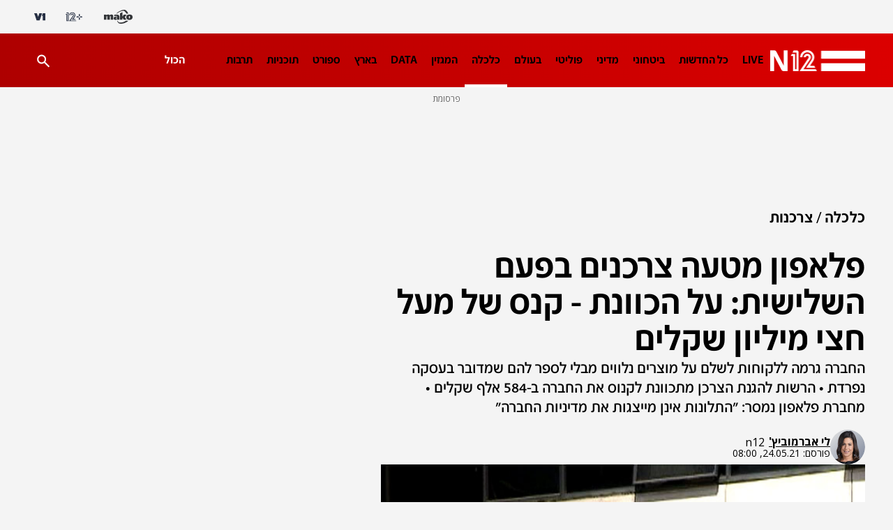

--- FILE ---
content_type: text/html; charset=utf-8
request_url: https://www.google.com/recaptcha/api2/aframe
body_size: 136
content:
<!DOCTYPE HTML><html><head><meta http-equiv="content-type" content="text/html; charset=UTF-8"></head><body><script nonce="W0VqTN-d0ub9ZTwyo7cqzA">/** Anti-fraud and anti-abuse applications only. See google.com/recaptcha */ try{var clients={'sodar':'https://pagead2.googlesyndication.com/pagead/sodar?'};window.addEventListener("message",function(a){try{if(a.source===window.parent){var b=JSON.parse(a.data);var c=clients[b['id']];if(c){var d=document.createElement('img');d.src=c+b['params']+'&rc='+(localStorage.getItem("rc::a")?sessionStorage.getItem("rc::b"):"");window.document.body.appendChild(d);sessionStorage.setItem("rc::e",parseInt(sessionStorage.getItem("rc::e")||0)+1);localStorage.setItem("rc::h",'1769288596680');}}}catch(b){}});window.parent.postMessage("_grecaptcha_ready", "*");}catch(b){}</script></body></html>

--- FILE ---
content_type: application/javascript; charset=utf-8
request_url: https://fundingchoicesmessages.google.com/f/AGSKWxVwAvQKlD9nvN3wNgoY_sEyXxZcLdtJBBlM968sKSk0K9FxTm3DdKyoIsMk_W1waqcAokhMUYwlJ_ar7tKtHeeEVM0b3__WUQpFwaAPPKVK1kuvQwJxNdKoGqVTfbnurfIauqVMKi0sGQl73X11RSHSAbOVyxlzgGBT8qornMFXtKBgTjiedNBSveJl/__486x60_/video_ads./resources/ad..queue:-abp-has(.sponsored)/adnetwork.
body_size: -1288
content:
window['6f5c9118-48c3-4234-ac76-3a055004cd4d'] = true;

--- FILE ---
content_type: application/javascript;charset=UTF-8
request_url: https://www.mako.co.il/_next/static/chunks/281-28056f3e9dfdd7a0.js
body_size: 284692
content:
(self.webpackChunk_N_E=self.webpackChunk_N_E||[]).push([[281],{38332:function(e,t,n){"use strict";n.d(t,{j2:function(){return p},zV:function(){return l},CA:function(){return r},Lu:function(){return i},nI:function(){return d},fy:function(){return v},T6:function(){return a},Kj:function(){return s},SA:function(){return c},X1:function(){return u},wK:function(){return m},Bm:function(){return A},tV:function(){return o},Mx:function(){return f}});var o={src:"/_next/static/media/premiumNews.1c31c931.jpg",height:330,width:970,blurDataURL:"[data-uri]",blurWidth:8,blurHeight:3},l={src:"/_next/static/media/inboardMako.816e04f8.jpg",height:361,width:640,blurDataURL:"[data-uri]",blurWidth:8,blurHeight:5},r={src:"/_next/static/media/jamboMako.7a275028.jpg",height:90,width:970,blurDataURL:"[data-uri]",blurWidth:8,blurHeight:1},i={src:"/_next/static/media/jamboNews.84bb7883.jpg",height:90,width:970,blurDataURL:"[data-uri]",blurWidth:8,blurHeight:1},a={src:"/_next/static/media/monsterMako.b16d4374.jpg",height:250,width:300,blurDataURL:"[data-uri]",blurWidth:8,blurHeight:7},s={src:"/_next/static/media/monsterNews.79434ee5.jpg",height:250,width:300,blurDataURL:"[data-uri]",blurWidth:8,blurHeight:7},c={src:"/_next/static/media/ozenMako.17de01fc.jpg",height:600,width:160,blurDataURL:"[data-uri]",blurWidth:2,blurHeight:8},u={src:"/_next/static/media/ozenNews.61593be0.jpg",height:600,width:160,blurDataURL:"[data-uri]",blurWidth:2,blurHeight:8},d={src:"/_next/static/media/maavaronMako.f2348b6d.jpg",height:410,width:320,blurDataURL:"[data-uri]",blurWidth:6,blurHeight:8},v={src:"/_next/static/media/maavaronNews.756fb94a.jpg",height:410,width:320,blurDataURL:"[data-uri]",blurWidth:6,blurHeight:8},m={src:"/_next/static/media/posterMako.00c89a99.jpg",height:600,width:300,blurDataURL:"[data-uri]",blurWidth:4,blurHeight:8},A={src:"/_next/static/media/posterNews.fa7dd37a.jpg",height:600,width:300,blurDataURL:"[data-uri]",blurWidth:4,blurHeight:8},p={src:"/_next/static/media/appBannerNews.9d7f4612.jpg",height:50,width:320,blurDataURL:"[data-uri]",blurWidth:8,blurHeight:1},f={src:"/_next/static/media/videoAd.f12d7fb1.png",height:503,width:224,blurDataURL:"[data-uri]",blurWidth:4,blurHeight:8}},3720:function(e,t,n){"use strict";n.d(t,{qQ:function(){return h},gq:function(){return I},Rw:function(){return E},cQ:function(){return f},BR:function(){return w},p9:function(){return C},NA:function(){return y},Tl:function(){return j}});var o,l,r,i,a,s,c,u,d,v,m,A=n(67294);function p(){return(p=Object.assign?Object.assign.bind():function(e){for(var t=1;t<arguments.length;t++){var n=arguments[t];for(var o in n)({}).hasOwnProperty.call(n,o)&&(e[o]=n[o])}return e}).apply(null,arguments)}var f=function(e){return A.createElement("svg",p({width:40,height:40,fill:"none",xmlns:"http://www.w3.org/2000/svg"},e),A.createElement("g",{clipPath:"url(#scrollToTopButton_svg__a)"},o||(o=A.createElement("path",{fill:"#F2F2F2",d:"M0 0h40v40H0z"})),A.createElement("mask",{id:"scrollToTopButton_svg__b",style:{maskType:"alpha"},maskUnits:"userSpaceOnUse",x:8,y:8,width:24,height:24},l||(l=A.createElement("path",{transform:"rotate(90 32 8)",fill:"#D9D9D9",d:"M32 8h24v24H32z"}))),r||(r=A.createElement("g",{mask:"url(#scrollToTopButton_svg__b)"},A.createElement("path",{d:"m10 24 10-10 10 10-1.775 1.775L20 17.55l-8.225 8.225L10 24Z",fill:"#333538"})))),i||(i=A.createElement("defs",null,A.createElement("clipPath",{id:"scrollToTopButton_svg__a"},A.createElement("path",{fill:"#fff",d:"M0 0h40v40H0z"})))))};function g(){return(g=Object.assign?Object.assign.bind():function(e){for(var t=1;t<arguments.length;t++){var n=arguments[t];for(var o in n)({}).hasOwnProperty.call(n,o)&&(e[o]=n[o])}return e}).apply(null,arguments)}var h=function(e){return A.createElement("svg",g({width:24,height:25,fill:"none",xmlns:"http://www.w3.org/2000/svg"},e),a||(a=A.createElement("path",{fillRule:"evenodd",clipRule:"evenodd",d:"m15.2 14.538 3-3 .6.6c.33.33.87.33 1.2 0 .33-.33.33-.87 0-1.2l-6-6a.851.851 0 0 0-1.2 0c-.33.33-.33.87 0 1.2l.6.6-3 3a2.542 2.542 0 0 1-3.6 0l-1.2 1.2 3.582 3.582-4.2 4.2v1.2h1.2l4.2-4.2L14 19.338l1.2-1.2a2.542 2.542 0 0 1 0-3.6Z",fill:"#DB0000"})))};function x(){return(x=Object.assign?Object.assign.bind():function(e){for(var t=1;t<arguments.length;t++){var n=arguments[t];for(var o in n)({}).hasOwnProperty.call(n,o)&&(e[o]=n[o])}return e}).apply(null,arguments)}var E=function(e){return A.createElement("svg",x({width:34,height:27,fill:"none",xmlns:"http://www.w3.org/2000/svg"},e),s||(s=A.createElement("path",{fillRule:"evenodd",clipRule:"evenodd",d:"M13.988 15.821C15.33 11.086 16 6.142 16 .989H3.537v4.75c0 7.823-.871 14.436-2.613 19.838v1.258H8.89c2.056-2.608 3.755-6.28 5.097-11.014Zm17.23 0c1.342-4.735 2.013-9.679 2.013-14.832H20.767v4.75c0 7.823-.87 14.436-2.612 19.838v1.258h7.966c2.056-2.608 3.755-6.28 5.097-11.014Z",fill:"#DB0000"})))};function _(){return(_=Object.assign?Object.assign.bind():function(e){for(var t=1;t<arguments.length;t++){var n=arguments[t];for(var o in n)({}).hasOwnProperty.call(n,o)&&(e[o]=n[o])}return e}).apply(null,arguments)}var w=function(e){return A.createElement("svg",_({width:24,height:24,fill:"none",xmlns:"http://www.w3.org/2000/svg"},e),c||(c=A.createElement("path",{d:"m21.6 4.447 2.4 7.589-7.005 1.427 4.864 5.254-6.486 4.8-3.503-5.838-3.243 5.838-6.486-4.8 4.735-5.319L0 12.036l2.4-7.59 6.227 2.985L7.914.36h8.108l-.973 7.2L21.6 4.446Z",fill:"#466AE8"})))};function b(){return(b=Object.assign?Object.assign.bind():function(e){for(var t=1;t<arguments.length;t++){var n=arguments[t];for(var o in n)({}).hasOwnProperty.call(n,o)&&(e[o]=n[o])}return e}).apply(null,arguments)}var C=function(e){return A.createElement("svg",b({width:32,height:31,fill:"none",xmlns:"http://www.w3.org/2000/svg"},e),u||(u=A.createElement("path",{d:"m28.756 5.441 3.196 10.104-9.327 1.9 6.477 6.994-8.636 6.39-4.663-7.771-4.318 7.772-8.635-6.39 6.304-7.082L0 15.545 3.195 5.44l8.29 3.972-.95-9.412H21.33l-1.295 9.585 8.721-4.145Z",fill:"#FF5D1D"})))};function T(){return(T=Object.assign?Object.assign.bind():function(e){for(var t=1;t<arguments.length;t++){var n=arguments[t];for(var o in n)({}).hasOwnProperty.call(n,o)&&(e[o]=n[o])}return e}).apply(null,arguments)}var I=function(e){return A.createElement("svg",T({width:46,height:39,fill:"none",xmlns:"http://www.w3.org/2000/svg"},e),d||(d=A.createElement("path",{d:"M20.906.673V11.28c0 5.56-.706 10.117-2.12 13.682-1.414 3.556-3.817 6.584-7.21 9.068S4.324 38.178 0 39.006v-8.485c3.035-1.656 7.077-3.712 6.942-8.398H0V.673h20.906ZM46 .673V11.28c0 5.56-.707 10.117-2.12 13.682-1.414 3.556-3.834 6.584-7.252 9.068-3.418 2.484-7.268 4.148-11.534 4.976v-8.485c3.035-1.656 6.752-4.583 6.941-8.398h-6.941V.673H46Z",fill:"#466AE8"})))};function O(){return(O=Object.assign?Object.assign.bind():function(e){for(var t=1;t<arguments.length;t++){var n=arguments[t];for(var o in n)({}).hasOwnProperty.call(n,o)&&(e[o]=n[o])}return e}).apply(null,arguments)}var y=function(e){return A.createElement("svg",O({width:25,height:18,fill:"none",xmlns:"http://www.w3.org/2000/svg"},e),v||(v=A.createElement("path",{d:"M12.27.527c-5.455 0-10.113 3.525-12 8.5 1.887 4.976 6.545 8.5 12 8.5 5.454 0 10.112-3.524 12-8.5-1.888-4.975-6.546-8.5-12-8.5Zm0 14.167c-3.011 0-5.455-2.539-5.455-5.667 0-3.128 2.444-5.666 5.455-5.666 3.01 0 5.454 2.538 5.454 5.666 0 3.128-2.444 5.667-5.454 5.667Zm0-9.067c-1.811 0-3.273 1.519-3.273 3.4 0 1.882 1.462 3.4 3.273 3.4 1.81 0 3.272-1.518 3.272-3.4 0-1.881-1.462-3.4-3.272-3.4Z",fill:"#3B4458"})))};function M(){return(M=Object.assign?Object.assign.bind():function(e){for(var t=1;t<arguments.length;t++){var n=arguments[t];for(var o in n)({}).hasOwnProperty.call(n,o)&&(e[o]=n[o])}return e}).apply(null,arguments)}var j=function(e){return A.createElement("svg",M({width:22,height:13,fill:"none",xmlns:"http://www.w3.org/2000/svg"},e),m||(m=A.createElement("path",{fillRule:"evenodd",clipRule:"evenodd",d:"M22 6.83s-4.925 6-11 6-11-6-11-6 4.925-6 11-6 11 6 11 6Zm-7 0a4 4 0 1 1-8 0 4 4 0 0 1 8 0Zm-4 2a2 2 0 1 0 0-4 2 2 0 0 0 0 4Z",fill:"#AAACAF"})))}},61714:function(e,t,n){"use strict";n.d(t,{aP:function(){return s},Rc:function(){return u},PA:function(){return v}});var o,l,r,i=n(67294);function a(){return(a=Object.assign?Object.assign.bind():function(e){for(var t=1;t<arguments.length;t++){var n=arguments[t];for(var o in n)({}).hasOwnProperty.call(n,o)&&(e[o]=n[o])}return e}).apply(null,arguments)}var s=function(e){return i.createElement("svg",a({width:20,height:20,fill:"none",xmlns:"http://www.w3.org/2000/svg"},e),o||(o=i.createElement("path",{d:"M.77 3.24A2.404 2.404 0 0 1 3.173.838h14.423A2.404 2.404 0 0 1 20 3.24v9.615a2.404 2.404 0 0 1-2.404 2.404H6.075c-.319 0-.625.127-.85.352l-3.429 3.43a.6.6 0 0 1-1.026-.425V3.241Zm4.206 2.004a.601.601 0 1 0 0 1.202h10.818a.6.6 0 1 0 0-1.202H4.976Zm0 3.606a.601.601 0 1 0 0 1.202h6.01a.6.6 0 0 0 0-1.202h-6.01Z",fill:"#273044"})))};function c(){return(c=Object.assign?Object.assign.bind():function(e){for(var t=1;t<arguments.length;t++){var n=arguments[t];for(var o in n)({}).hasOwnProperty.call(n,o)&&(e[o]=n[o])}return e}).apply(null,arguments)}var u=function(e){return i.createElement("svg",c({width:16,height:17,fill:"none",xmlns:"http://www.w3.org/2000/svg"},e),l||(l=i.createElement("path",{fillRule:"evenodd",clipRule:"evenodd",d:"M16 .965H0v12h3v4l4.667-4H16v-12Zm-3 3.25v1.5H3v-1.5h10Zm0 5.5v-1.5H3v1.5h10Z",fill:"#DB0000"})))};function d(){return(d=Object.assign?Object.assign.bind():function(e){for(var t=1;t<arguments.length;t++){var n=arguments[t];for(var o in n)({}).hasOwnProperty.call(n,o)&&(e[o]=n[o])}return e}).apply(null,arguments)}var v=function(e){return i.createElement("svg",d({width:20,height:19,fill:"none",xmlns:"http://www.w3.org/2000/svg"},e),r||(r=i.createElement("path",{d:"M0 2.404A2.404 2.404 0 0 1 2.404 0h14.423a2.404 2.404 0 0 1 2.404 2.404v9.615a2.404 2.404 0 0 1-2.404 2.404H5.305c-.318 0-.624.127-.85.352l-3.429 3.43A.6.6 0 0 1 0 17.78V2.404Zm4.207 2.003a.601.601 0 0 0 0 1.202h10.817a.601.601 0 1 0 0-1.202H4.207Zm0 3.606a.601.601 0 0 0 0 1.202h6.01a.601.601 0 1 0 0-1.202h-6.01Z",fill:"#fff"})))}},27023:function(e,t,n){"use strict";n.d(t,{O0:function(){return en},js:function(){return el},I1:function(){return G},Xd:function(){return y},Vm:function(){return L},Tw:function(){return j},kf:function(){return D},Uq:function(){return S},Ab:function(){return P},W1:function(){return F},Ph:function(){return Y},EP:function(){return q},fm:function(){return ee},tO:function(){return K},bP:function(){return Z},wp:function(){return Q}});var o,l,r,i,a,s,c,u,d,v,m,A,p,f,g,h,x,E,_,w,b,C,T,I=n(67294);function O(){return(O=Object.assign?Object.assign.bind():function(e){for(var t=1;t<arguments.length;t++){var n=arguments[t];for(var o in n)({}).hasOwnProperty.call(n,o)&&(e[o]=n[o])}return e}).apply(null,arguments)}var y=function(e){return I.createElement("svg",O({width:14,height:20,fill:"none",xmlns:"http://www.w3.org/2000/svg"},e),o||(o=I.createElement("path",{d:"m9.868 18.358.349.34.348-.34 1.784-1.737.368-.359-.368-.358-6.065-5.9 6.065-5.908.368-.359-.368-.358-1.784-1.737-.349-.34-.348.34L1.65 9.646l-.368.358.368.358 8.217 7.996Z",fill:"#181A1B",stroke:"#181A1B"})))};function M(){return(M=Object.assign?Object.assign.bind():function(e){for(var t=1;t<arguments.length;t++){var n=arguments[t];for(var o in n)({}).hasOwnProperty.call(n,o)&&(e[o]=n[o])}return e}).apply(null,arguments)}var j=function(e){return I.createElement("svg",M({width:24,height:24,fill:"none",xmlns:"http://www.w3.org/2000/svg"},e),l||(l=I.createElement("g",{fill:"#fff"},I.createElement("rect",{x:5.042,y:17.655,width:17.852,height:2.3,rx:1.15,transform:"rotate(-45 5.042 17.655)"}),I.createElement("rect",{x:6.355,y:5.032,width:17.844,height:2.3,rx:1.15,transform:"rotate(45 6.355 5.032)"}))))};function N(){return(N=Object.assign?Object.assign.bind():function(e){for(var t=1;t<arguments.length;t++){var n=arguments[t];for(var o in n)({}).hasOwnProperty.call(n,o)&&(e[o]=n[o])}return e}).apply(null,arguments)}var D=function(e){return I.createElement("svg",N({width:24,height:24,fill:"none",xmlns:"http://www.w3.org/2000/svg"},e),r||(r=I.createElement("path",{d:"M6.4 19 5 17.6l5.6-5.6L5 6.4 6.4 5l5.6 5.6L17.6 5 19 6.4 13.4 12l5.6 5.6-1.4 1.4-5.6-5.6L6.4 19Z",fill:"#fff"})))};function k(){return(k=Object.assign?Object.assign.bind():function(e){for(var t=1;t<arguments.length;t++){var n=arguments[t];for(var o in n)({}).hasOwnProperty.call(n,o)&&(e[o]=n[o])}return e}).apply(null,arguments)}var S=function(e){return I.createElement("svg",k({width:24,height:24,fill:"none",xmlns:"http://www.w3.org/2000/svg"},e),i||(i=I.createElement("g",{fill:"#fff"},I.createElement("rect",{x:3,y:18,width:18,height:3,rx:1.5}),I.createElement("rect",{x:3,y:11,width:18,height:3,rx:1.5}),I.createElement("rect",{x:3,y:4,width:18,height:3,rx:1.5}))))};function B(){return(B=Object.assign?Object.assign.bind():function(e){for(var t=1;t<arguments.length;t++){var n=arguments[t];for(var o in n)({}).hasOwnProperty.call(n,o)&&(e[o]=n[o])}return e}).apply(null,arguments)}var P=function(e){return I.createElement("svg",B({width:24,height:24,fill:"none",xmlns:"http://www.w3.org/2000/svg"},e),a||(a=I.createElement("path",{fillRule:"evenodd",clipRule:"evenodd",d:"M3 8V6h18v2H3Zm0 5h18v-2H3v2Zm0 5h18v-2H3v2Z",fill:"#fff"})))};function R(){return(R=Object.assign?Object.assign.bind():function(e){for(var t=1;t<arguments.length;t++){var n=arguments[t];for(var o in n)({}).hasOwnProperty.call(n,o)&&(e[o]=n[o])}return e}).apply(null,arguments)}var L=function(e){return I.createElement("svg",R({width:24,height:24,fill:"none",xmlns:"http://www.w3.org/2000/svg"},e),s||(s=I.createElement("g",{fill:"#fff"},I.createElement("rect",{x:2.329,y:19.399,width:24.259,height:3,rx:1.5,transform:"rotate(-45 2.33 19.4)"}),I.createElement("rect",{x:11,y:11,width:2,height:3,rx:1}),I.createElement("rect",{x:4.491,y:2.37,width:24.209,height:3,rx:1.5,transform:"rotate(45 4.491 2.37)"}))))};function H(){return(H=Object.assign?Object.assign.bind():function(e){for(var t=1;t<arguments.length;t++){var n=arguments[t];for(var o in n)({}).hasOwnProperty.call(n,o)&&(e[o]=n[o])}return e}).apply(null,arguments)}var Z=function(e){return I.createElement("svg",H({width:13,height:18,fill:"none",xmlns:"http://www.w3.org/2000/svg"},e),c||(c=I.createElement("path",{d:"M11 16.336 3 9.003l8-7.334",stroke:"#525252",strokeWidth:3,strokeLinecap:"round"})))};function z(){return(z=Object.assign?Object.assign.bind():function(e){for(var t=1;t<arguments.length;t++){var n=arguments[t];for(var o in n)({}).hasOwnProperty.call(n,o)&&(e[o]=n[o])}return e}).apply(null,arguments)}var Q=function(e){return I.createElement("svg",z({width:7,height:11,fill:"none",xmlns:"http://www.w3.org/2000/svg"},e),u||(u=I.createElement("path",{d:"m5.332 1.695-3.58 4 3.58 4",stroke:"#fff",strokeWidth:1.5,strokeLinecap:"round"})))};function V(){return(V=Object.assign?Object.assign.bind():function(e){for(var t=1;t<arguments.length;t++){var n=arguments[t];for(var o in n)({}).hasOwnProperty.call(n,o)&&(e[o]=n[o])}return e}).apply(null,arguments)}var G=function(e){return I.createElement("svg",V({width:24,height:24,fill:"none",xmlns:"http://www.w3.org/2000/svg"},e),d||(d=I.createElement("g",{fill:"#fff"},I.createElement("path",{d:"M11 5h2v14h-2z"}),I.createElement("path",{d:"M19 11v2H5v-2z"}))))};function U(){return(U=Object.assign?Object.assign.bind():function(e){for(var t=1;t<arguments.length;t++){var n=arguments[t];for(var o in n)({}).hasOwnProperty.call(n,o)&&(e[o]=n[o])}return e}).apply(null,arguments)}var F=function(e){return I.createElement("svg",U({width:24,height:24,fill:"none",xmlns:"http://www.w3.org/2000/svg"},e),v||(v=I.createElement("path",{d:"m15.858 15.448-1.303-.195v-.364a6.158 6.158 0 0 0 1.494-4.025 6.186 6.186 0 1 0-6.185 6.185c1.532 0 2.94-.561 4.025-1.494h.307l.116 1.361 4.592 4.406 1.418-1.418-4.463-4.456Zm-5.994-.302a4.277 4.277 0 0 1-4.283-4.283 4.277 4.277 0 0 1 4.283-4.282 4.277 4.277 0 0 1 4.282 4.282 4.277 4.277 0 0 1-4.282 4.283Z",fill:"#273044"})))};function W(){return(W=Object.assign?Object.assign.bind():function(e){for(var t=1;t<arguments.length;t++){var n=arguments[t];for(var o in n)({}).hasOwnProperty.call(n,o)&&(e[o]=n[o])}return e}).apply(null,arguments)}var Y=function(e){return I.createElement("svg",W({width:24,height:24,fill:"none",xmlns:"http://www.w3.org/2000/svg"},e),m||(m=I.createElement("path",{d:"m19.73 21.5-6.3-6.3a6.096 6.096 0 0 1-3.8 1.3c-1.816 0-3.353-.629-4.611-1.887C3.76 13.354 3.13 11.817 3.13 10c0-1.817.63-3.354 1.888-4.613C6.277 4.129 7.814 3.5 9.63 3.5c1.816 0 3.354.629 4.613 1.887C15.502 6.646 16.13 8.183 16.13 10a6.096 6.096 0 0 1-1.3 3.8l6.3 6.3-1.4 1.4Zm-10.1-7c1.25 0 2.313-.437 3.189-1.312.874-.875 1.312-1.938 1.312-3.188 0-1.25-.438-2.313-1.312-3.188C11.943 5.937 10.88 5.5 9.63 5.5c-1.25 0-2.313.437-3.188 1.312S5.13 8.75 5.13 10c0 1.25.437 2.313 1.312 3.188S8.38 14.5 9.63 14.5Z",fill:"#333538",opacity:.7})))};function X(){return(X=Object.assign?Object.assign.bind():function(e){for(var t=1;t<arguments.length;t++){var n=arguments[t];for(var o in n)({}).hasOwnProperty.call(n,o)&&(e[o]=n[o])}return e}).apply(null,arguments)}var K=function(e){return I.createElement("svg",X({width:22,height:24,fill:"none",xmlns:"http://www.w3.org/2000/svg"},e),A||(A=I.createElement("path",{fillRule:"evenodd",clipRule:"evenodd",d:"M8 8c0-.414-.338-.756-.747-.692A4.751 4.751 0 0 0 3.25 12v6A4.75 4.75 0 0 0 8 22.75h6A4.75 4.75 0 0 0 18.75 18v-6a4.751 4.751 0 0 0-4.003-4.692C14.338 7.244 14 7.586 14 8c0 .414.34.741.744.835A3.251 3.251 0 0 1 17.25 12v6A3.25 3.25 0 0 1 14 21.25H8A3.25 3.25 0 0 1 4.75 18v-6c0-1.54 1.07-2.828 2.506-3.165C7.66 8.741 8 8.415 8 8Z",fill:"#fff"})),p||(p=I.createElement("path",{d:"M11.297.368a.76.76 0 0 0-.814.162L6.945 4.063a.75.75 0 0 0 1.06 1.061l2.257-2.254-.005 10.09a.75.75 0 0 0 1.5 0l.005-10.089 2.254 2.257a.75.75 0 0 0 1.061-1.06L11.544.531a.75.75 0 0 0-.247-.163Z",fill:"#fff"})))};function J(){return(J=Object.assign?Object.assign.bind():function(e){for(var t=1;t<arguments.length;t++){var n=arguments[t];for(var o in n)({}).hasOwnProperty.call(n,o)&&(e[o]=n[o])}return e}).apply(null,arguments)}var q=function(e){return I.createElement("svg",J({width:24,height:24,fill:"none",xmlns:"http://www.w3.org/2000/svg"},e),f||(f=I.createElement("path",{d:"M16.238 15.594a2.53 2.53 0 0 0-2.46-.12l-3-3a2.52 2.52 0 0 0 .14-1.61 2 2 0 0 0-.08-.22l2.94-2.94a2.48 2.48 0 1 0-1.06-1l-2.77 2.73a2.5 2.5 0 1 0-.83 4.46c.234-.068.456-.17.66-.3l3 3a2.49 2.49 0 1 0 3.5-1h-.04Z",fill:"#fff"})))};function $(){return($=Object.assign?Object.assign.bind():function(e){for(var t=1;t<arguments.length;t++){var n=arguments[t];for(var o in n)({}).hasOwnProperty.call(n,o)&&(e[o]=n[o])}return e}).apply(null,arguments)}var ee=function(e){return I.createElement("svg",$({width:24,height:24,fill:"none",xmlns:"http://www.w3.org/2000/svg"},e),g||(g=I.createElement("path",{d:"m13.987 16.907-6.062-3.5.85-1.472 6.062 3.5-.85 1.472Z",fill:"#fff"})),h||(h=I.createElement("path",{d:"M7 14.65a2.65 2.65 0 1 1 0-5.3 2.65 2.65 0 0 1 0 5.3Zm-.05-1.4a1.3 1.3 0 1 0 0-2.6 1.3 1.3 0 0 0 0 2.6ZM16 19.65a2.65 2.65 0 1 1 0-5.3 2.65 2.65 0 0 1 0 5.3Zm-.05-1.4a1.3 1.3 0 1 0 0-2.6 1.3 1.3 0 0 0 0 2.6Z",fill:"#fff"})),x||(x=I.createElement("path",{d:"m13.987 7.493-6.062 3.5.85 1.472 6.062-3.5-.85-1.472Z",fill:"#fff"})),E||(E=I.createElement("path",{d:"M16 4.35a2.65 2.65 0 1 0 0 5.3 2.65 2.65 0 0 0 0-5.3Zm-.05 1.4a1.3 1.3 0 1 1 0 2.6 1.3 1.3 0 0 1 0-2.6Z",fill:"#fff"})))};function et(){return(et=Object.assign?Object.assign.bind():function(e){for(var t=1;t<arguments.length;t++){var n=arguments[t];for(var o in n)({}).hasOwnProperty.call(n,o)&&(e[o]=n[o])}return e}).apply(null,arguments)}var en=function(e){return I.createElement("svg",et({width:22,height:22,fill:"none",xmlns:"http://www.w3.org/2000/svg"},e),_||(_=I.createElement("rect",{x:.44,y:.44,width:21.12,height:21.12,rx:10.56,fill:"#273044"})),w||(w=I.createElement("rect",{x:.44,y:.44,width:21.12,height:21.12,rx:10.56,stroke:"#fff",strokeWidth:.88})),b||(b=I.createElement("path",{d:"M15.756 6.71c-1.049.173-3.252.443-4.809.443-1.546 0-3.76-.27-4.82-.442-.095-.011-.18-.043-.296-.043-.265 0-.55.237-.55.635 0 .302.18.561.455.636.36.108 2.838.4 3.156.453.307.065.498.334.509.712.01.582 0 2.425-.149 3.266-.127.84-1.08 4.85-1.122 5.023-.117.43.137.819.572.819.296 0 .508-.173.624-.593.191-.808.88-3.59 1.102-4.258.127-.485.244-.657.52-.657.264 0 .38.172.54.657.18.669.889 3.45 1.08 4.258.106.42.328.593.625.593.434 0 .678-.388.561-.82-.032-.172-.996-4.182-1.123-5.022-.127-.841-.127-2.684-.127-3.266 0-.378.18-.647.498-.712.307-.054 2.796-.345 3.146-.453.286-.075.466-.334.466-.636 0-.398-.297-.635-.561-.635-.106 0-.202.032-.297.043ZM9.528 4.976c0 .787.635 1.445 1.42 1.445.783 0 1.418-.658 1.418-1.445 0-.808-.635-1.455-1.419-1.455s-1.42.647-1.42 1.455Z",fill:"#fff"})))};function eo(){return(eo=Object.assign?Object.assign.bind():function(e){for(var t=1;t<arguments.length;t++){var n=arguments[t];for(var o in n)({}).hasOwnProperty.call(n,o)&&(e[o]=n[o])}return e}).apply(null,arguments)}var el=function(e){return I.createElement("svg",eo({width:24,height:24,fill:"none",xmlns:"http://www.w3.org/2000/svg"},e),C||(C=I.createElement("rect",{x:1.5,y:1.5,width:21,height:21,rx:10.5,stroke:"#fff"})),T||(T=I.createElement("path",{d:"M17.092 7.475c-1.11.188-3.443.481-5.092.481-1.637 0-3.981-.293-5.103-.481-.1-.012-.19-.047-.314-.047-.28 0-.583.258-.583.692 0 .329.19.61.482.693.382.117 3.006.434 3.342.493.326.07.527.364.539.775.01.634 0 2.64-.157 3.557-.135.915-1.144 5.282-1.19 5.47-.123.47.147.892.606.892.314 0 .539-.188.662-.646.202-.88.931-3.909 1.166-4.636.135-.529.258-.716.55-.716.28 0 .404.187.572.716.19.727.942 3.756 1.144 4.636.112.458.348.646.662.646.46 0 .717-.422.594-.892-.034-.188-1.054-4.555-1.189-5.47-.134-.916-.134-2.923-.134-3.557 0-.411.19-.705.527-.775.325-.059 2.96-.376 3.33-.493.303-.082.494-.364.494-.693 0-.434-.314-.692-.594-.692-.112 0-.213.035-.314.047Zm-6.595-1.89c0 .857.673 1.573 1.503 1.573.83 0 1.503-.716 1.503-1.573C13.503 4.705 12.83 4 12 4c-.83 0-1.503.704-1.503 1.585Z",fill:"#fff"})))}},60707:function(e,t,n){"use strict";n.d(t,{N:function(){return v},Q:function(){return A}});var o,l,r,i,a,s,c,u=n(67294);function d(){return(d=Object.assign?Object.assign.bind():function(e){for(var t=1;t<arguments.length;t++){var n=arguments[t];for(var o in n)({}).hasOwnProperty.call(n,o)&&(e[o]=n[o])}return e}).apply(null,arguments)}var v=function(e){return u.createElement("svg",d({width:100,height:50,fill:"none",xmlns:"http://www.w3.org/2000/svg"},e),o||(o=u.createElement("path",{fillRule:"evenodd",clipRule:"evenodd",d:"M89.379 17.086c-5.425 0-11.347 1.644-11.347 9.404 0 7.759 5.669 9.867 11.347 9.806 3.493 0 10.622-1.668 10.622-9.806 0-7.475-5.188-9.404-10.622-9.404Zm-.3 13.92c-1.421 0-1.84-2.142-1.84-4.524 0-2.383.254-4.122 1.796-4.082 1.509-.128 1.924 1.569 1.924 4.082 0 2.812-.58 4.524-1.88 4.524Z",fill:"#161C28"})),l||(l=u.createElement("path",{d:"M46.088 33.312c-.03.038-.068.073-.093.112-1 1.616-2.457 2.5-4.242 2.806-1.627.278-3.228.135-4.759-.53-1.598-.69-2.71-1.869-2.97-3.697-.427-3.009.589-5.723 3.81-6.972 1.926-.746 3.931-.878 5.957-.784.814.038 1.625.127 2.465.195.005-.75-.237-1.363-.808-1.806-.592-.463-1.289-.622-2.004-.715-2.504-.322-4.871.194-7.143 1.278-.105.05-.212.1-.341.159-.006-.104-.014-.172-.014-.24 0-1.544.003-3.088-.005-4.633 0-.184.051-.257.222-.31 2.343-.742 4.738-1.025 7.179-.992 1.763.025 3.52.123 5.237.586 1.026.277 2.005.678 2.881 1.318 1.532 1.117 2.295 2.696 2.497 4.597.045.421.059.85.06 1.276.005 3.534.003 7.067.003 10.6v.331H46.15V33.33c-.019-.007-.037-.015-.056-.02h-.003l-.002.002Zm.173-5.397c-.671 0-1.32-.046-1.958.014-.534.05-1.082.16-1.581.362-.986.401-1.38 1.666-.851 2.63.116.212.312.409.515.53.894.525 2.295.286 2.994-.496.769-.86.946-1.909.878-3.038l.003-.002ZM79.062 17.452h-9.723l-4.8 7.528V8.564l-8.414 4.337v22.965h8.414v-7.528l4.8 7.528h9.723l-5.87-9.207 5.87-9.207ZM0 17.524h8.283v3.173h.07c.533-1.292 1.352-2.216 2.454-2.768 1.102-.552 2.35-.828 3.743-.828.603 0 1.205.058 1.81.176a6.4 6.4 0 0 1 1.67.564c.51.258.956.588 1.34.986.382.4.667.87.853 1.41h.07c.14-.516.422-.975.853-1.375.429-.4.923-.729 1.479-.987a8.207 8.207 0 0 1 1.757-.582 8.408 8.408 0 0 1 1.723-.193c1.601 0 2.836.234 3.706.705.87.47 1.502 1.08 1.897 1.833.395.752.626 1.592.696 2.52.07.929.104 1.84.104 2.732v11h-8.771V25.311c0-.258-.006-.535-.017-.83a2.32 2.32 0 0 0-.174-.81 1.536 1.536 0 0 0-.47-.616c-.207-.164-.51-.248-.905-.248-.394 0-.691.084-.887.248a1.6 1.6 0 0 0-.452.616 2.291 2.291 0 0 0-.174.81c-.012.295-.017.57-.017.83v10.577h-8.77V25.313c0-.258-.007-.535-.018-.83a2.317 2.317 0 0 0-.174-.81 1.536 1.536 0 0 0-.47-.616c-.207-.164-.498-.248-.87-.248-.394 0-.695.084-.905.248-.208.165-.365.37-.469.616a2.291 2.291 0 0 0-.174.81c-.012.295-.017.57-.017.83v10.577H0V17.524Z",fill:"#161C28"})),r||(r=u.createElement("path",{d:"M48.814 10.92c-1.335.84-2.365 1.815-3.156 2.87h-1.802c1.01-2.009 2.587-3.877 4.984-5.38C54.203 5.047 63.691 0 70.727 0c1.542 0 2.97.244 4.207.8 3.607 1.623 7.489 6.85 10.273 12.992H78.53c-2.248-4.437-5.128-8.063-7.825-9.282-1.038-.47-2.234-.674-3.53-.674-5.901 0-13.863 4.252-18.361 7.086v-.002Z",fill:"url(#makoLogoIcon_svg__a)"})),i||(i=u.createElement("path",{d:"M85.056 39.657c-3.782 3.923-9.665 6.66-11.99 7.608-2.934 1.194-13.828 4.401-19.896 1.652-3.31-1.5-5.613-5.273-7.205-9.26h1.5c1.242 2.385 2.854 4.426 4.947 5.377 5.09 2.316 14.233-.387 16.693-1.393 1.428-.584 4.462-1.98 7.23-3.986h8.723l-.002.002Z",fill:"url(#makoLogoIcon_svg__b)"})),a||(a=u.createElement("defs",null,u.createElement("linearGradient",{id:"makoLogoIcon_svg__a",x1:43.856,y1:6.897,x2:82.103,y2:6.897,gradientUnits:"userSpaceOnUse"},u.createElement("stop",{offset:.09,stopColor:"#E90F01"}),u.createElement("stop",{offset:.51,stopColor:"#F88705"}),u.createElement("stop",{offset:.95,stopColor:"#FFE901"})),u.createElement("linearGradient",{id:"makoLogoIcon_svg__b",x1:46.105,y1:44.829,x2:85.014,y2:44.829,gradientUnits:"userSpaceOnUse"},u.createElement("stop",{stopColor:"#6A32BB"}),u.createElement("stop",{offset:.15,stopColor:"#5335DD"}),u.createElement("stop",{offset:.54,stopColor:"#00CAED"}),u.createElement("stop",{offset:1,stopColor:"#3BE24A"})))))};function m(){return(m=Object.assign?Object.assign.bind():function(e){for(var t=1;t<arguments.length;t++){var n=arguments[t];for(var o in n)({}).hasOwnProperty.call(n,o)&&(e[o]=n[o])}return e}).apply(null,arguments)}var A=function(e){return u.createElement("svg",m({width:102,height:36,fill:"none",xmlns:"http://www.w3.org/2000/svg"},e),s||(s=u.createElement("g",{clipPath:"url(#makoEatsIcon_svg__a)",fill:"#FF5D1D"},u.createElement("path",{d:"M60.267 6.993h3.456v1.501h.03c.223-.612.564-1.048 1.024-1.31.46-.26.98-.391 1.562-.391.251 0 .503.027.755.083.25.056.484.144.697.268.213.122.4.278.559.467.16.19.278.412.356.667h.03c.058-.245.176-.461.356-.65.178-.19.384-.345.617-.468.233-.122.476-.214.733-.275.257-.061.496-.092.72-.092.667 0 1.183.11 1.546.333.362.223.627.511.791.867.165.356.261.754.29 1.193.03.439.044.87.044 1.292v5.206h-3.66v-5.005c0-.122-.003-.253-.008-.392a1.227 1.227 0 0 0-.073-.383.73.73 0 0 0-.196-.293c-.086-.077-.213-.117-.378-.117-.164 0-.288.039-.37.117a.76.76 0 0 0-.188.293 1.207 1.207 0 0 0-.073.383c-.005.14-.008.27-.008.392v5.005h-3.66v-5.005c0-.122-.002-.253-.008-.392a1.224 1.224 0 0 0-.072-.383.73.73 0 0 0-.196-.293.528.528 0 0 0-.363-.117c-.165 0-.29.039-.378.117a.73.73 0 0 0-.196.293 1.207 1.207 0 0 0-.073.383c-.005.14-.007.27-.007.392v5.005h-3.66v-8.69ZM79.5 14.463c-.013.018-.028.034-.039.054-.418.765-1.025 1.183-1.77 1.328a3.074 3.074 0 0 1-1.987-.25c-.667-.327-1.13-.884-1.24-1.75-.178-1.423.246-2.708 1.591-3.3.804-.353 1.64-.415 2.486-.37.34.017.678.06 1.029.092.002-.356-.1-.645-.337-.856-.247-.219-.539-.294-.836-.338-1.046-.153-2.033.092-2.982.604l-.143.076c-.002-.05-.005-.08-.005-.113 0-.732 0-1.462-.002-2.193 0-.087.021-.12.092-.147.978-.35 1.977-.485 2.996-.469.737.011 1.469.059 2.186.278.429.13.837.32 1.202.624.639.529.957 1.275 1.042 2.175.018.2.025.403.025.604.002 1.673 0 3.344 0 5.016v.157h-3.284v-1.213c-.008-.002-.015-.008-.024-.01v.001Zm.073-2.553c-.28 0-.55-.021-.817.007a2.116 2.116 0 0 0-.66.172c-.41.19-.576.788-.355 1.245.05.1.13.194.216.25.373.249.957.136 1.25-.234.32-.407.395-.903.366-1.438v-.002ZM93.261 6.958h-4.057L87.2 10.521V2.753L83.69 4.805v10.866h3.512V12.11l2.003 3.562h4.058l-2.45-4.356 2.45-4.357Z"}),u.createElement("path",{fillRule:"evenodd",clipRule:"evenodd",d:"M97.566 6.785c-2.264 0-4.734.779-4.734 4.45 0 3.672 2.365 4.67 4.734 4.641 1.458 0 4.433-.79 4.433-4.64 0-3.538-2.165-4.45-4.433-4.45Zm-.124 6.586c-.594 0-.768-1.013-.768-2.14 0-1.127.106-1.95.75-1.932.63-.06.803.743.803 1.932 0 1.33-.242 2.14-.785 2.14Z"}),u.createElement("path",{d:"M69.626 28.882c-.032 1.117-.128 1.941-.256 2.473-.143.659-.446.896-1.387.896h-6.729c-.733 0-.989-.182-.989-.659 0-1.245 1.148-.365 1.148-3.04v-5.42c0-2.673-1.148-1.795-1.148-3.04 0-.477.256-.66.99-.66h6.392c.956 0 1.29.11 1.499.715.159.493.303 1.117.43 1.83.096.624.049 1.008-.286 1.154-.319.128-.574-.02-.861-.494-.717-1.136-1.387-1.703-2.36-1.703h-.605c-.797 0-1.02.238-1.02.806v1.575c0 .677.287.879.877.896.972-.018 1.036-.64 1.642-.64.414 0 .51.256.542.494l.479 2.636c.095.605-.016.77-.382.861-.925.22-1.053-1.812-2.296-1.868-.59.019-.861.22-.861.897v3.35c0 .55.223.807 1.195.807h.893c.844 0 1.228-.861 1.833-2.253.27-.604.526-.769.83-.678.414.11.446.422.43 1.062v.003ZM79.559 30.952c0 .806-1.132 1.446-1.945 1.446-.654 0-1.276-.33-1.595-1.3-.86.99-1.928 1.3-2.886 1.3-1.594 0-2.79-1.08-2.79-2.6 0-1.74 1.291-3.058 3.874-3.058.192 0 .351.019.83.036-.24-.806-.686-1.612-1.674-1.612-.527 0-1.244.348-1.706.66-.303.237-.733-.074-.463-.624.415-.88 1.691-1.923 3.317-1.923 2.312 0 2.837 1.942 3.252 3.406l.813 2.893c.16.567.287 1.025.686.989.175-.019.287.164.287.384v.003Zm-3.907-1.356c-.031-.183-.175-.64-.334-1.117-.128-.422-.335-.605-.861-.605-.877 0-1.451.532-1.467 1.319 0 .897.606 1.574 1.467 1.574.702 0 1.323-.494 1.195-1.171ZM85.23 30.255c-.288.989-1.197 2.18-2.712 2.18-1.515 0-2.599-1.1-2.599-3.188v-1.354c0-1.136.017-2.198.048-2.985h-.287c-.543 0-.67-.202-.67-.55 0-.33.128-.66.352-.897.59-.604 1.546-1.446 2.327-1.941.479-.275.638-.311.733-.311.256 0 .462.293.446.585-.047.55-.064 1.117-.095 1.667h1.563c.334 0 .605.164.51.825-.096.66-.399.787-.766.768L82.757 25c0 1.117.016 2.142.016 2.893.016 2.032.27 2.362.845 2.362.367 0 .701-.202 1.052-.458.367-.293.67.019.558.458h.001ZM86.286 31.574c-.27-.752-.479-1.3-.574-1.831-.095-.55.016-.769.24-.916.303-.201.621.074 1.116.567.83.807 1.753 1.777 2.775 1.777.367 0 .493-.275.493-.531 0-.532-.75-1.025-2.215-1.795-1.084-.567-2.12-1.337-2.12-2.875 0-1.885 1.53-2.691 2.774-2.691.956 0 1.546.293 2.04.274.398 0 .446-.274.813-.274.287 0 .415.146.75.823.175.403.255.586.398 1.008.223.695.096.97-.159 1.117-.35.182-.67-.129-1.148-.513-.621-.476-1.451-1.098-2.12-1.098-.463 0-.606.293-.606.512 0 .477.59.86 1.722 1.483 1.881 1.007 2.775 1.757 2.775 3.058 0 1.814-1.5 2.765-3.077 2.765-1.466 0-2.104-.384-2.455-.384-.223 0-.319.384-.638.384-.335 0-.526-.201-.78-.86h-.004ZM41.642 0c-5.78 0-8.85 3.943-8.85 6.271C32.792 3.78 29.81 0 23.316 0c-7.597 0-9.426 5.89-9.774 7.079V.726H0v34.69h15.41l.294-9.3-1.77-1.014a2.654 2.654 0 0 1-.874-1.056 3.137 3.137 0 0 1-.292-1.42l.277-9.575a.958.958 0 0 1 .237-.61.728.728 0 0 1 .539-.25c.204-.004.4.084.549.245a.958.958 0 0 1 .24.617l.21 5.964c.003.178.059.35.162.482.102.134.243.22.396.245a.572.572 0 0 0 .476-.17.759.759 0 0 0 .214-.516l.203-5.97c.004-.206.068-.402.18-.561a.794.794 0 0 1 .442-.318.822.822 0 0 1 .312 0c.174.048.33.16.441.318.113.159.177.355.18.56l.202 5.97a.759.759 0 0 0 .215.517c.13.13.303.192.475.17a.626.626 0 0 0 .396-.245.814.814 0 0 0 .162-.482l.201-5.964a.956.956 0 0 1 .233-.609.725.725 0 0 1 .535-.253c.202 0 .394.09.54.25.145.16.229.38.235.61l.289 9.572c.014.493-.086.984-.292 1.419-.204.435-.506.8-.875 1.056l-1.742.999.294 9.318H34l.297-9.41h-2.384c-.337 0-.613-.316-.613-.703v-7.274c0-3.469 2.472-6.309 5.493-6.309h2.424c.385 0 .7.362.7.805V25.23c0 .427-.304.777-.677.777h-2.3l.302 9.41h15.132v-22.68C52.474 6.729 51.896.002 41.64 0Z"}))),c||(c=u.createElement("defs",null,u.createElement("clipPath",{id:"makoEatsIcon_svg__a"},u.createElement("path",{fill:"#fff",d:"M0 0h102v35.417H0z"})))))}},2153:function(e,t,n){"use strict";n.d(t,{SZ:function(){return m},VS:function(){return p},O6:function(){return g},mj:function(){return x}});var o,l,r,i,a,s,c,u,d=n(67294);function v(){return(v=Object.assign?Object.assign.bind():function(e){for(var t=1;t<arguments.length;t++){var n=arguments[t];for(var o in n)({}).hasOwnProperty.call(n,o)&&(e[o]=n[o])}return e}).apply(null,arguments)}var m=function(e){return d.createElement("svg",v({width:24,height:24,fill:"none",xmlns:"http://www.w3.org/2000/svg"},e),o||(o=d.createElement("rect",{x:2.782,y:19.486,width:23.643,height:2.5,rx:1.25,transform:"rotate(-45 2.782 19.486)",fill:"#fff"})),l||(l=d.createElement("rect",{x:11,y:11,width:2,height:2,rx:1,fill:"#fff"})),r||(r=d.createElement("rect",{x:4.521,y:2.768,width:23.633,height:2.5,rx:1.25,transform:"rotate(45 4.52 2.768)",fill:"#fff"})))};function A(){return(A=Object.assign?Object.assign.bind():function(e){for(var t=1;t<arguments.length;t++){var n=arguments[t];for(var o in n)({}).hasOwnProperty.call(n,o)&&(e[o]=n[o])}return e}).apply(null,arguments)}var p=function(e){return d.createElement("svg",A({width:14,height:14,viewBox:"5 5 14 14",fill:"none",xmlns:"http://www.w3.org/2000/svg"},e),i||(i=d.createElement("path",{d:"M6.4 19 5 17.6l5.6-5.6L5 6.4 6.4 5l5.6 5.6L17.6 5 19 6.4 13.4 12l5.6 5.6-1.4 1.4-5.6-5.6L6.4 19Z",fill:"#fff"})))};function f(){return(f=Object.assign?Object.assign.bind():function(e){for(var t=1;t<arguments.length;t++){var n=arguments[t];for(var o in n)({}).hasOwnProperty.call(n,o)&&(e[o]=n[o])}return e}).apply(null,arguments)}var g=function(e){return d.createElement("svg",f({width:24,height:24,fill:"none",xmlns:"http://www.w3.org/2000/svg"},e),a||(a=d.createElement("rect",{width:24,height:24,rx:12,fill:"#273044"})),s||(s=d.createElement("path",{d:"M17.988 10.795a.898.898 0 1 1-1.796 0V8.997L9.01 16.189h1.796a.898.898 0 0 1 0 1.798H6.892a1.101 1.101 0 0 1-.336 0 .935.935 0 0 1-.538-.587.864.864 0 0 1 0-.348v-3.86a.898.898 0 1 1 1.795 0v1.726l7.05-7.048H13.2a.934.934 0 0 1 0-1.87h3.902c.496 0 .898.403.898.899l-.012 3.896Z",fill:"#fff"})))};function h(){return(h=Object.assign?Object.assign.bind():function(e){for(var t=1;t<arguments.length;t++){var n=arguments[t];for(var o in n)({}).hasOwnProperty.call(n,o)&&(e[o]=n[o])}return e}).apply(null,arguments)}var x=function(e){return d.createElement("svg",h({width:24,height:24,fill:"none",xmlns:"http://www.w3.org/2000/svg"},e),c||(c=d.createElement("path",{fill:"#0C0C0C",fillOpacity:.3,d:"M2 2h20v20H2z"})),u||(u=d.createElement("path",{d:"M13.625 6H18v4.375M10.375 18H6v-4.375M6 18l4.375-4.375M18 6l-4.375 4.375",stroke:"#fff"})))}},90652:function(e,t,n){"use strict";n.d(t,{O0:function(){return W.O0},js:function(){return W.js},I1:function(){return W.I1},j2:function(){return X.j2},Xd:function(){return W.Xd},Vm:function(){return W.Vm},Tw:function(){return W.Tw},kf:function(){return W.kf},Xk:function(){return q},R2:function(){return eL},uv:function(){return eP},cL:function(){return eZ},lj:function(){return eG},zR:function(){return eU},Uq:function(){return W.Uq},Ab:function(){return W.Ab},GX:function(){return ee},PW:function(){return eY},zV:function(){return X.zV},CA:function(){return X.CA},Lu:function(){return X.Lu},nI:function(){return X.nI},fy:function(){return X.fy},T6:function(){return X.T6},Kj:function(){return X.Kj},nP:function(){return Y.nP},cu:function(){return en},SA:function(){return X.SA},X1:function(){return X.X1},N:function(){return eb},cC:function(){return eM},x7:function(){return eT},k9:function(){return eO},JM:function(){return Y.JM},o1:function(){return Y.o1},rr:function(){return Y.rr},wK:function(){return X.wK},Bm:function(){return X.Bm},p9:function(){return ez},tV:function(){return X.tV},F0:function(){return el},ue:function(){return ei},HU:function(){return eF},FS:function(){return eW},uG:function(){return es},h0:function(){return eu},W1:function(){return W.W1},Ph:function(){return W.Ph},fL:function(){return eq},qL:function(){return eK},EP:function(){return W.EP},fm:function(){return W.fm},JA:function(){return ej.JA},UX:function(){return ej.Ab},tO:function(){return W.tO},u9:function(){return ej.u9},FK:function(){return ej.FK},sO:function(){return ej.sO},pe:function(){return ej.pe},Hn:function(){return ev},bP:function(){return W.bP},wp:function(){return W.wp},fz:function(){return eV},su:function(){return eA},z_:function(){return ef},Wv:function(){return eh},eU:function(){return Y.eU},zl:function(){return eE},fR:function(){return ew},zj:function(){return eS},f:function(){return eD}});var o,l,r,i,a,s,c,u,d,v,m,A,p,f,g,h,x,E,_,w,b,C,T,I,O,y,M,j,N,D,k,S,B,P,R,L,H,Z,z,Q,V,G,U,F,W=n(27023),Y=n(51117),X=n(38332),K=n(67294);function J(){return(J=Object.assign?Object.assign.bind():function(e){for(var t=1;t<arguments.length;t++){var n=arguments[t];for(var o in n)({}).hasOwnProperty.call(n,o)&&(e[o]=n[o])}return e}).apply(null,arguments)}var q=function(e){return K.createElement("svg",J({width:21,height:21,fill:"none",xmlns:"http://www.w3.org/2000/svg"},e),o||(o=K.createElement("path",{fill:"#273044",d:"M21 21H0V0h21z"})),l||(l=K.createElement("path",{d:"M14 9.625v1.75H7v-1.75h7Z",fill:"#F4F4F4"})))};function $(){return($=Object.assign?Object.assign.bind():function(e){for(var t=1;t<arguments.length;t++){var n=arguments[t];for(var o in n)({}).hasOwnProperty.call(n,o)&&(e[o]=n[o])}return e}).apply(null,arguments)}var ee=function(e){return K.createElement("svg",$({width:36,height:36,fill:"none",xmlns:"http://www.w3.org/2000/svg"},e),r||(r=K.createElement("g",{opacity:.5,fill:"#273044"},K.createElement("path",{fillRule:"evenodd",clipRule:"evenodd",d:"M26 6H7a1 1 0 0 0-1 1v19l5-5v-3.7a.3.3 0 0 1 .3-.3h2.067a.3.3 0 0 1 .3.3v1.033l3-3V11.3a.3.3 0 0 1 .3-.3h2.066a.3.3 0 0 1 .3.3v1.367L26 6Zm-9.333 13.576V24.7a.3.3 0 0 0 .3.3h2.066a.3.3 0 0 0 .3-.3v-7.79L29.818 6.424A.995.995 0 0 1 30 7v22a1 1 0 0 1-1 1H7a.995.995 0 0 1-.575-.182l4.822-4.823A.305.305 0 0 0 11.3 25h2.067a.3.3 0 0 0 .3-.3v-2.124l3-3ZM24.7 14a.3.3 0 0 1 .3.3v10.4a.3.3 0 0 1-.3.3h-2.067a.3.3 0 0 1-.3-.3V14.3a.3.3 0 0 1 .3-.3H24.7Z"}),K.createElement("path",{d:"m31 4 1.91 1.91L6.04 32.78l-1.91-1.91z"}))))};function et(){return(et=Object.assign?Object.assign.bind():function(e){for(var t=1;t<arguments.length;t++){var n=arguments[t];for(var o in n)({}).hasOwnProperty.call(n,o)&&(e[o]=n[o])}return e}).apply(null,arguments)}var en=function(e){return K.createElement("svg",et({width:21,height:21,fill:"none",xmlns:"http://www.w3.org/2000/svg"},e),i||(i=K.createElement("path",{fill:"#273044",d:"M21 21H0V0h21z"})),a||(a=K.createElement("path",{d:"M14 9.625v1.75H7v-1.75h7Z",fill:"#F4F4F4"})),s||(s=K.createElement("path",{d:"M9.625 7h1.75v7h-1.75V7Z",fill:"#F4F4F4"})))};function eo(){return(eo=Object.assign?Object.assign.bind():function(e){for(var t=1;t<arguments.length;t++){var n=arguments[t];for(var o in n)({}).hasOwnProperty.call(n,o)&&(e[o]=n[o])}return e}).apply(null,arguments)}var el=function(e){return K.createElement("svg",eo({width:36,height:36,fill:"none",xmlns:"http://www.w3.org/2000/svg"},e),c||(c=K.createElement("g",{opacity:.5},K.createElement("path",{fillRule:"evenodd",clipRule:"evenodd",d:"M18.39 7a7.238 7.238 0 0 0-7.237 7.238v4.072l-2.06 4.461a1 1 0 0 0 .908 1.42h16.78a1 1 0 0 0 .907-1.42l-2.06-4.461v-4.072A7.238 7.238 0 0 0 18.392 7Zm2.56 21.107a3.619 3.619 0 0 0 1.06-2.56H14.772a3.619 3.619 0 0 0 6.178 2.56Z",fill:"#273044"}),K.createElement("circle",{cx:24.5,cy:9.5,r:3.75,fill:"#F4F4F4",stroke:"#273044",strokeWidth:1.5}))))};function er(){return(er=Object.assign?Object.assign.bind():function(e){for(var t=1;t<arguments.length;t++){var n=arguments[t];for(var o in n)({}).hasOwnProperty.call(n,o)&&(e[o]=n[o])}return e}).apply(null,arguments)}var ei=function(e){return K.createElement("svg",er({width:36,height:36,fill:"none",xmlns:"http://www.w3.org/2000/svg"},e),u||(u=K.createElement("path",{fillRule:"evenodd",clipRule:"evenodd",d:"M18.39 7a7.238 7.238 0 0 0-7.237 7.238v4.072l-2.06 4.461a1 1 0 0 0 .908 1.42h16.78a1 1 0 0 0 .907-1.42l-2.06-4.461v-4.072A7.238 7.238 0 0 0 18.392 7Zm2.56 21.107a3.619 3.619 0 0 0 1.06-2.56H14.772a3.619 3.619 0 0 0 6.178 2.56Z",fill:"#273044"})),d||(d=K.createElement("circle",{cx:24.5,cy:9.5,r:3.75,fill:"#EA2B45",stroke:"#273044",strokeWidth:1.5})))};function ea(){return(ea=Object.assign?Object.assign.bind():function(e){for(var t=1;t<arguments.length;t++){var n=arguments[t];for(var o in n)({}).hasOwnProperty.call(n,o)&&(e[o]=n[o])}return e}).apply(null,arguments)}var es=function(e){return K.createElement("svg",ea({width:36,height:36,fill:"none",xmlns:"http://www.w3.org/2000/svg"},e),v||(v=K.createElement("g",{opacity:.5,fillRule:"evenodd",clipRule:"evenodd",fill:"#273044"},K.createElement("path",{d:"M19.033 16.283a.2.2 0 0 0 .253.241l8.902-2.79a.2.2 0 0 0 .09-.322l-6.315-7.178a.2.2 0 0 0-.343.082l-.525 2.022a.203.203 0 0 1-.24.146c-6.35-1.366-12.594 2.812-13.727 9.24l-.079.443c-.021.121.133.191.21.095a11.946 11.946 0 0 1 12.12-4.11.198.198 0 0 1 .144.243l-.49 1.888ZM17.364 19.627a.2.2 0 0 0-.253-.24l-8.902 2.789a.2.2 0 0 0-.09.323l6.315 7.178a.2.2 0 0 0 .344-.082l.524-2.023a.203.203 0 0 1 .24-.146c6.35 1.366 12.594-2.812 13.728-9.239l.078-.443c.021-.122-.133-.192-.21-.096a11.946 11.946 0 0 1-12.12 4.11.198.198 0 0 1-.144-.242l.49-1.889Z"}))))};function ec(){return(ec=Object.assign?Object.assign.bind():function(e){for(var t=1;t<arguments.length;t++){var n=arguments[t];for(var o in n)({}).hasOwnProperty.call(n,o)&&(e[o]=n[o])}return e}).apply(null,arguments)}var eu=function(e){return K.createElement("svg",ec({width:36,height:36,fill:"none",xmlns:"http://www.w3.org/2000/svg"},e),m||(m=K.createElement("g",{opacity:.2,fillRule:"evenodd",clipRule:"evenodd",fill:"#273044"},K.createElement("path",{d:"M19.033 16.283a.2.2 0 0 0 .253.241l8.902-2.79a.2.2 0 0 0 .09-.322l-6.315-7.178a.2.2 0 0 0-.343.082l-.525 2.022a.203.203 0 0 1-.24.146c-6.35-1.366-12.594 2.812-13.727 9.24l-.079.443c-.021.121.133.191.21.095a11.946 11.946 0 0 1 12.12-4.11.198.198 0 0 1 .144.243l-.49 1.888ZM17.364 19.627a.2.2 0 0 0-.253-.24l-8.902 2.789a.2.2 0 0 0-.09.323l6.315 7.178a.2.2 0 0 0 .344-.082l.524-2.023a.203.203 0 0 1 .24-.146c6.35 1.366 12.594-2.812 13.728-9.239l.078-.443c.021-.122-.133-.192-.21-.096a11.946 11.946 0 0 1-12.12 4.11.198.198 0 0 1-.144-.242l.49-1.889Z"}))))};function ed(){return(ed=Object.assign?Object.assign.bind():function(e){for(var t=1;t<arguments.length;t++){var n=arguments[t];for(var o in n)({}).hasOwnProperty.call(n,o)&&(e[o]=n[o])}return e}).apply(null,arguments)}var ev=function(e){return K.createElement("svg",ed({width:36,height:36,fill:"none",xmlns:"http://www.w3.org/2000/svg"},e),A||(A=K.createElement("path",{fillRule:"evenodd",clipRule:"evenodd",d:"M7 6a1 1 0 0 0-1 1v22a1 1 0 0 0 1 1h22a1 1 0 0 0 1-1V7a1 1 0 0 0-1-1H7Zm6.667 11.3a.3.3 0 0 0-.3-.3H11.3a.3.3 0 0 0-.3.3v7.4a.3.3 0 0 0 .3.3h2.067a.3.3 0 0 0 .3-.3v-7.4Zm3-6a.3.3 0 0 1 .3-.3h2.066a.3.3 0 0 1 .3.3v13.4a.3.3 0 0 1-.3.3h-2.066a.3.3 0 0 1-.3-.3V11.3Zm8.333 3a.3.3 0 0 0-.3-.3h-2.067a.3.3 0 0 0-.3.3v10.4a.3.3 0 0 0 .3.3H24.7a.3.3 0 0 0 .3-.3V14.3Z",fill:"#273044",opacity:.5})))};function em(){return(em=Object.assign?Object.assign.bind():function(e){for(var t=1;t<arguments.length;t++){var n=arguments[t];for(var o in n)({}).hasOwnProperty.call(n,o)&&(e[o]=n[o])}return e}).apply(null,arguments)}var eA=function(e){return K.createElement("svg",em({width:20,height:20,fill:"none",xmlns:"http://www.w3.org/2000/svg"},e),p||(p=K.createElement("path",{fill:"#F4F4F4",d:"M6.667 4.444h2.222v2.222H6.667zM11.111 4.444h2.222v2.222h-2.222zM6.667 8.889h2.222v2.222H6.667zM11.111 8.889h2.222v2.222h-2.222zM6.667 13.333h2.222v2.222H6.667zM11.111 13.333h2.222v2.222h-2.222z"})))};function ep(){return(ep=Object.assign?Object.assign.bind():function(e){for(var t=1;t<arguments.length;t++){var n=arguments[t];for(var o in n)({}).hasOwnProperty.call(n,o)&&(e[o]=n[o])}return e}).apply(null,arguments)}var ef=function(e){return K.createElement("svg",ep({width:9,height:10,fill:"none",xmlns:"http://www.w3.org/2000/svg"},e),f||(f=K.createElement("path",{d:"M4.5 9.5 0 .5h9l-4.5 9Z",fill:"#EA2B45"})))};function eg(){return(eg=Object.assign?Object.assign.bind():function(e){for(var t=1;t<arguments.length;t++){var n=arguments[t];for(var o in n)({}).hasOwnProperty.call(n,o)&&(e[o]=n[o])}return e}).apply(null,arguments)}var eh=function(e){return K.createElement("svg",eg({width:9,height:10,fill:"none",xmlns:"http://www.w3.org/2000/svg"},e),g||(g=K.createElement("path",{d:"m4.5.5 4.5 9H0l4.5-9Z",fill:"#00B107"})))};function ex(){return(ex=Object.assign?Object.assign.bind():function(e){for(var t=1;t<arguments.length;t++){var n=arguments[t];for(var o in n)({}).hasOwnProperty.call(n,o)&&(e[o]=n[o])}return e}).apply(null,arguments)}var eE=function(e){return K.createElement("svg",ex({width:20,height:20,fill:"none",xmlns:"http://www.w3.org/2000/svg"},e),h||(h=K.createElement("path",{fill:"#273044",d:"M20 20H0V0h20z"})),x||(x=K.createElement("path",{d:"M13 9.25v1.5H7v-1.5h6Z",fill:"#F4F4F4"})))};function e_(){return(e_=Object.assign?Object.assign.bind():function(e){for(var t=1;t<arguments.length;t++){var n=arguments[t];for(var o in n)({}).hasOwnProperty.call(n,o)&&(e[o]=n[o])}return e}).apply(null,arguments)}var ew=function(e){return K.createElement("svg",e_({width:20,height:20,fill:"none",xmlns:"http://www.w3.org/2000/svg"},e),E||(E=K.createElement("path",{fillRule:"evenodd",clipRule:"evenodd",d:"M4 10a6 6 0 1 1 12 0 6 6 0 0 1-12 0Zm6.65 2.572V8.905h-1.3v3.667h1.3Zm-.665-4.637a.682.682 0 1 1 0-1.364.682.682 0 0 1 0 1.364Z",fill:"#273044",opacity:.5})))};n(4889);var eb={src:"/_next/static/media/pikud.c98c27e9.png",height:230,width:230,blurDataURL:"[data-uri]",blurWidth:8,blurHeight:8};function eC(){return(eC=Object.assign?Object.assign.bind():function(e){for(var t=1;t<arguments.length;t++){var n=arguments[t];for(var o in n)({}).hasOwnProperty.call(n,o)&&(e[o]=n[o])}return e}).apply(null,arguments)}var eT=function(e){return K.createElement("svg",eC({width:24,height:24,fill:"none",xmlns:"http://www.w3.org/2000/svg"},e),_||(_=K.createElement("g",{fill:"#fff"},K.createElement("rect",{x:5.042,y:17.655,width:17.852,height:2.3,rx:1.15,transform:"rotate(-45 5.042 17.655)"}),K.createElement("rect",{x:6.355,y:5.032,width:17.844,height:2.3,rx:1.15,transform:"rotate(45 6.355 5.032)"}))))};function eI(){return(eI=Object.assign?Object.assign.bind():function(e){for(var t=1;t<arguments.length;t++){var n=arguments[t];for(var o in n)({}).hasOwnProperty.call(n,o)&&(e[o]=n[o])}return e}).apply(null,arguments)}var eO=function(e){return K.createElement("svg",eI({width:24,height:24,fill:"none",xmlns:"http://www.w3.org/2000/svg"},e),K.createElement("mask",{id:"pikudCloseBtnNews_svg__a",style:{maskType:"alpha"},maskUnits:"userSpaceOnUse",x:0,y:0,width:24,height:24},w||(w=K.createElement("path",{fill:"#D9D9D9",d:"M0 0h24v24H0z"}))),b||(b=K.createElement("g",{mask:"url(#pikudCloseBtnNews_svg__a)"},K.createElement("path",{d:"M6.4 19 5 17.6l5.6-5.6L5 6.4 6.4 5l5.6 5.6L17.6 5 19 6.4 13.4 12l5.6 5.6-1.4 1.4-5.6-5.6L6.4 19Z",fill:"#fff"}))))};function ey(){return(ey=Object.assign?Object.assign.bind():function(e){for(var t=1;t<arguments.length;t++){var n=arguments[t];for(var o in n)({}).hasOwnProperty.call(n,o)&&(e[o]=n[o])}return e}).apply(null,arguments)}var eM=function(e){return K.createElement("svg",ey({width:24,height:24,fill:"none",xmlns:"http://www.w3.org/2000/svg"},e),C||(C=K.createElement("path",{d:"m6 9 5.5 6L17 9",stroke:"#fff",strokeWidth:2,strokeLinecap:"square"})))},ej=n(78746);function eN(){return(eN=Object.assign?Object.assign.bind():function(e){for(var t=1;t<arguments.length;t++){var n=arguments[t];for(var o in n)({}).hasOwnProperty.call(n,o)&&(e[o]=n[o])}return e}).apply(null,arguments)}n(3720),n(2153),n(61714);var eD=function(e){return K.createElement("svg",eN({width:24,height:25,fill:"none",xmlns:"http://www.w3.org/2000/svg"},e),T||(T=K.createElement("rect",{x:2.781,y:19.986,width:23.643,height:2.5,rx:1.25,transform:"rotate(-45 2.781 19.986)",fill:"#0C0C0C"})),I||(I=K.createElement("rect",{x:11.5,y:12,width:1,height:1,rx:.5,stroke:"#0C0C0C"})),O||(O=K.createElement("rect",{x:4.52,y:3.268,width:23.633,height:2.5,rx:1.25,transform:"rotate(45 4.52 3.268)",fill:"#0C0C0C"})))};function ek(){return(ek=Object.assign?Object.assign.bind():function(e){for(var t=1;t<arguments.length;t++){var n=arguments[t];for(var o in n)({}).hasOwnProperty.call(n,o)&&(e[o]=n[o])}return e}).apply(null,arguments)}var eS=function(e){return K.createElement("svg",ek({width:24,height:24,fill:"none",xmlns:"http://www.w3.org/2000/svg"},e),y||(y=K.createElement("rect",{x:2.782,y:19.486,width:23.643,height:2.5,rx:1.25,transform:"rotate(-45 2.782 19.486)",fill:"#273044"})),M||(M=K.createElement("rect",{x:11,y:11,width:2,height:2,rx:1,fill:"#273044"})),j||(j=K.createElement("rect",{x:4.521,y:2.768,width:23.633,height:2.5,rx:1.25,transform:"rotate(45 4.52 2.768)",fill:"#273044"})))};function eB(){return(eB=Object.assign?Object.assign.bind():function(e){for(var t=1;t<arguments.length;t++){var n=arguments[t];for(var o in n)({}).hasOwnProperty.call(n,o)&&(e[o]=n[o])}return e}).apply(null,arguments)}var eP=function(e){return K.createElement("svg",eB({width:90,height:62,fill:"none",xmlns:"http://www.w3.org/2000/svg"},e),N||(N=K.createElement("path",{fillRule:"evenodd",clipRule:"evenodd",d:"M15.5 13.75h44v33H36.583l-12.833 11v-11H15.5v-33Zm7 11.1h30v-3.7h-30v3.7Zm30 7.5h-20v-3.7h20v3.7Zm-10 7.5h10v-3.7h-10v3.7Z",fill:"#DB0000"})),D||(D=K.createElement("path",{d:"m77.967 11.498-.867 8.03 8.123-2.303.844 6.73-7.165.48 4.723 6.343-5.932 3.148-3.263-6.457-2.806 6.411-6.206-3.103 4.7-6.343-7.141-.57 1.026-6.64 7.94 2.305-.89-8.031h6.914Z",fill:"#DB0000"})))};function eR(){return(eR=Object.assign?Object.assign.bind():function(e){for(var t=1;t<arguments.length;t++){var n=arguments[t];for(var o in n)({}).hasOwnProperty.call(n,o)&&(e[o]=n[o])}return e}).apply(null,arguments)}var eL=function(e){return K.createElement("svg",eR({width:105,height:76,fill:"none",xmlns:"http://www.w3.org/2000/svg"},e),k||(k=K.createElement("path",{d:"M38.702 74.109c-9.978-4.293-13.636-22.153-14.848-27.951-1.348-6.399-4.213-20.669 8.267-28.302C41.59 12.07 59.925 2.76 69.88 7.131c11.8 5.176 25.651 36.32 18.517 49.695-4.168 7.815-16.649 13.375-20.896 15.017-4.247 1.631-20.011 6.037-28.8 2.266Z",fill:"#FAFF21"})),S||(S=K.createElement("g",{clipPath:"url(#contactSupportIconMako_svg__a)"},K.createElement("path",{d:"M70.693 24.439H42.418c-5.289 0-9.574 4.356-9.574 9.733v13.247c0 4.46 2.953 8.22 6.979 9.37l-1.29 7.1c-.183 1.007 1.085 1.606 1.747.825l6.413-7.562h23.996c5.29 0 9.575-4.356 9.575-9.733V34.172c0-5.377-4.286-9.733-9.575-9.733h.004Z",fill:"#273044"}),K.createElement("path",{d:"M56.398 32.87v4.71c0 2.468-.314 4.492-.941 6.075-.628 1.579-1.695 2.923-3.202 4.026-1.506 1.104-3.22 1.842-5.14 2.21v-3.768c1.348-.735 3.142-1.648 3.082-3.729h-3.082V32.87h9.283Zm11.142 0v4.71c0 2.468-.314 4.492-.941 6.075-.628 1.579-1.703 2.923-3.22 4.026a12.732 12.732 0 0 1-5.122 2.21v-3.768c1.348-.735 2.999-2.035 3.083-3.729h-3.083V32.87h9.283Z",fill:"#fff"}))),B||(B=K.createElement("path",{d:"M19.926 34.245c1.475 6.7-3.31 7.298-2.226 12.224l.2.907-5.32 1.171-.33-1.497c-1.258-5.715 2.753-6.64 1.816-10.895-.399-1.813-1.063-2.576-2.127-2.342-1.182.26-1.49 1.113-.996 3.36l.33 1.497-5.95 1.31-.382-1.734c-1.102-5.005.422-7.654 6.097-8.903 5.596-1.232 7.934.567 8.888 4.902Zm-5.815 23.51-1.406-6.385L18.932 50l1.405 6.384-6.226 1.37ZM93.603 19.737l1.234-11.799 6.582.689-1.235 11.799-1.497 6.943-5.057-.529-.027-7.103Zm-1.545 16.311.68-6.501 6.342.663-.68 6.502-6.342-.664Z",fill:"#273044"})),P||(P=K.createElement("defs",null,K.createElement("clipPath",{id:"contactSupportIconMako_svg__a"},K.createElement("path",{fill:"#fff",transform:"translate(32.526 24.116)",d:"M0 0h48.059v43.768H0z"})))))};function eH(){return(eH=Object.assign?Object.assign.bind():function(e){for(var t=1;t<arguments.length;t++){var n=arguments[t];for(var o in n)({}).hasOwnProperty.call(n,o)&&(e[o]=n[o])}return e}).apply(null,arguments)}var eZ=function(e){return K.createElement("svg",eH({width:104,height:76,fill:"none",xmlns:"http://www.w3.org/2000/svg"},e),R||(R=K.createElement("path",{d:"M38.117 74.109c-9.978-4.293-13.636-22.153-14.848-27.951-1.348-6.399-4.213-20.669 8.268-28.302C41.004 12.07 59.34 2.76 69.294 7.131c11.8 5.176 25.651 36.32 18.516 49.695-4.167 7.815-16.648 13.375-20.895 15.017-4.246 1.631-20.011 6.037-28.8 2.266Z",fill:"#FF5D1D",fillOpacity:.2})),L||(L=K.createElement("g",{clipPath:"url(#contactSupportIconRecipe_svg__a)"},K.createElement("path",{d:"M70.108 24.44H41.833c-5.289 0-9.574 4.356-9.574 9.733V47.42c0 4.46 2.953 8.22 6.979 9.37l-1.29 7.1c-.182 1.007 1.085 1.606 1.747.826l6.413-7.563h23.996c5.29 0 9.575-4.356 9.575-9.733V34.173c0-5.377-4.285-9.734-9.575-9.734h.004Z",fill:"#FF5D1D"}),K.createElement("path",{d:"M55.813 32.871v4.71c0 2.468-.313 4.492-.941 6.075-.628 1.579-1.695 2.924-3.202 4.026-1.506 1.103-3.22 1.842-5.14 2.21v-3.768c1.348-.735 3.143-1.648 3.083-3.729H46.53v-9.524h9.282Zm11.142 0v4.71c0 2.468-.313 4.492-.941 6.075-.628 1.579-1.702 2.924-3.22 4.026a12.734 12.734 0 0 1-5.121 2.21v-3.768c1.347-.735 2.998-2.035 3.082-3.729h-3.082v-9.524h9.282Z",fill:"#fff"}))),H||(H=K.createElement("path",{d:"M19.341 34.246c1.475 6.7-3.31 7.298-2.226 12.224l.2.907-5.32 1.171-.33-1.498c-1.258-5.714 2.753-6.638 1.816-10.894-.399-1.813-1.063-2.576-2.127-2.342-1.182.26-1.49 1.113-.996 3.36l.33 1.497-5.95 1.31-.382-1.734c-1.102-5.005.422-7.654 6.097-8.903 5.596-1.232 7.934.567 8.888 4.902Zm-5.815 23.51L12.12 51.37l6.227-1.37 1.405 6.384-6.226 1.37ZM93.017 19.737l1.235-11.799 6.582.689-1.235 11.799-1.497 6.943-5.057-.529-.028-7.103Zm-1.544 16.311.68-6.501 6.342.663-.68 6.502-6.342-.664Z",fill:"#FF5D1D"})),Z||(Z=K.createElement("defs",null,K.createElement("clipPath",{id:"contactSupportIconRecipe_svg__a"},K.createElement("path",{fill:"#fff",transform:"translate(31.941 24.117)",d:"M0 0h48.059v43.768H0z"})))))};n(60707);var ez={src:"/_next/static/media/postsSkeleton.32e86411.png",height:705,width:694,blurDataURL:"[data-uri]",blurWidth:8,blurHeight:8};function eQ(){return(eQ=Object.assign?Object.assign.bind():function(e){for(var t=1;t<arguments.length;t++){var n=arguments[t];for(var o in n)({}).hasOwnProperty.call(n,o)&&(e[o]=n[o])}return e}).apply(null,arguments)}var eV=function(e){return K.createElement("svg",eQ({width:10,height:6,fill:"none",xmlns:"http://www.w3.org/2000/svg"},e),z||(z=K.createElement("path",{d:"M8.825 0 5 3.708 1.175 0 0 1.142 5 6l5-4.858L8.825 0Z",fill:"#0C0C0C"})))},eG={src:"/_next/static/media/error404Mako.ec73f3cb.png",height:301,width:580,blurDataURL:"[data-uri]",blurWidth:8,blurHeight:4},eU={src:"/_next/static/media/error404News.d26ea6d8.png",height:301,width:580,blurDataURL:"[data-uri]",blurWidth:8,blurHeight:4},eF={src:"/_next/static/media/quotationMarks.f51d5e78.png",height:204,width:245,blurDataURL:"[data-uri]",blurWidth:8,blurHeight:7},eW={src:"/_next/static/media/quotationMarksBlue.87535beb.png",height:23,width:27,blurDataURL:"[data-uri]",blurWidth:8,blurHeight:7},eY={src:"/_next/static/media/hpSkeleton.e8961964.png",height:1846,width:1202,blurDataURL:"[data-uri]",blurWidth:5,blurHeight:8};function eX(){return(eX=Object.assign?Object.assign.bind():function(e){for(var t=1;t<arguments.length;t++){var n=arguments[t];for(var o in n)({}).hasOwnProperty.call(n,o)&&(e[o]=n[o])}return e}).apply(null,arguments)}var eK=function(e){return K.createElement("svg",eX({width:58,height:45,fill:"none",xmlns:"http://www.w3.org/2000/svg"},e),Q||(Q=K.createElement("path",{fillRule:"evenodd",clipRule:"evenodd",d:"m13.319 2.71 29.88 41.74 3.6-2.577-5.323-7.436C50.916 29.919 57.416 22 57.416 22S44.692 6.5 28.998 6.5c-2.36 0-4.652.35-6.844.946L16.919.133l-3.6 2.578Zm12.27 9.533 11.546 16.129A10.29 10.29 0 0 0 39.332 22c0-.933-.124-1.837-.355-2.697a3.875 3.875 0 0 1-4.19-5.865 10.285 10.285 0 0 0-5.788-1.771c-1.195 0-2.343.203-3.41.576Zm-6.435 6.608a10.326 10.326 0 0 0-.489 3.15c0 5.641 4.522 10.227 10.14 10.33l3.535 4.94A24.74 24.74 0 0 1 29 37.5C13.305 37.5.582 22 .582 22s5.19-6.324 13.03-10.893l5.542 7.743Z",fill:"#0C0C0C"})))};function eJ(){return(eJ=Object.assign?Object.assign.bind():function(e){for(var t=1;t<arguments.length;t++){var n=arguments[t];for(var o in n)({}).hasOwnProperty.call(n,o)&&(e[o]=n[o])}return e}).apply(null,arguments)}var eq=function(e){return K.createElement("svg",eJ({width:124,height:129,fill:"none",xmlns:"http://www.w3.org/2000/svg"},e),V||(V=K.createElement("path",{d:"M35.244 125.776c-16.42-7.064-22.439-36.454-24.433-45.995-2.218-10.53-6.933-34.012 13.605-46.573 15.58-9.524 45.753-24.843 62.134-17.65 19.42 8.518 42.212 59.768 30.471 81.778-6.858 12.859-27.396 22.01-34.384 24.712-6.99 2.684-32.931 9.934-47.393 3.728Z",fill:"#466AE8"})),G||(G=K.createElement("g",{clipPath:"url(#sensitiveContentIcon_svg__a)"},K.createElement("g",{clipPath:"url(#sensitiveContentIcon_svg__b)"},K.createElement("path",{d:"m45.65 4.222 38.474.047c6.602.008 11.953 5.371 11.945 11.971l-.102 84.592c-.008 6.6-5.372 11.95-11.974 11.942l-38.475-.046c-6.601-.008-11.953-5.371-11.945-11.971l.102-84.592c.008-6.6 5.373-11.95 11.974-11.943Z",fill:"#fff"}),K.createElement("path",{d:"m84.1 113.501-38.692-.047c-6.935-.008-12.57-5.656-12.562-12.589l.102-84.81c.009-6.933 5.657-12.567 12.593-12.558l38.683.046c6.935.009 12.57 5.656 12.562 12.59l-.102 84.8c-.008 6.934-5.657 12.568-12.593 12.559l.009.009ZM45.539 4.948c-6.134-.007-11.131 4.977-11.139 11.11l-.102 84.8c-.007 6.133 4.978 11.129 11.112 11.136l38.683.047c6.134.007 11.131-4.977 11.139-11.11l.102-84.8c.007-6.133-4.977-11.128-11.112-11.136L45.54 4.948Z",fill:"#273044"}),K.createElement("path",{d:"m70.461 10.58-11.242-.013a.727.727 0 0 1 .002-1.452l11.242.014a.727.727 0 0 1-.002 1.452Z",fill:"#fff"}),K.createElement("path",{d:"M91.732 108.702c-2.128-.06-4.224-.181-6.352-.158a732.714 732.714 0 0 0-17.225.022c-4.507.028-8.787.009-13.52-.1-26.356 1.086-15.491-25.35-21.025-25.131-.776.016.062 18.176.147 21.035.573 1.479 2.038 2.39 2.49 3.798 1.4 1.617 2.272 2.353 2.912 3.126 2.052.904 1.391 1.035 4.087 1.096 3.221-.012 6.434.259 9.656.329 12.018.09 21.118.364 33.136.162 1.594.027 2.186-.506 3.699-1.432 1.318.152.818-1.119 2.639-1.531-.156-2.561 1.142-1.113-.636-1.216h-.008Z",fill:"#273044",opacity:.13}),K.createElement("path",{d:"M64.977 43.872a1.955 1.955 0 0 0-1.97 1.95l-.068 9.167a1.954 1.954 0 1 0 3.909.029l.069-9.167a1.955 1.955 0 0 0-1.94-1.979ZM64.861 59.588a2.613 2.613 0 0 0-2.626 2.6 2.614 2.614 0 0 0 2.587 2.638 2.614 2.614 0 0 0 2.626-2.6 2.614 2.614 0 0 0-2.587-2.638ZM52.108 4.599l26.958.045-.003 1.419a3.547 3.547 0 0 1-3.553 3.54L55.647 9.57a3.547 3.547 0 0 1-3.541-3.553l.002-1.418Z",fill:"#273044"})),K.createElement("rect",{x:46.896,y:40.313,width:36.18,height:36.18,rx:9.045,transform:"rotate(.95 46.896 40.313)",fill:"#FAFF21"}),K.createElement("path",{fillRule:"evenodd",clipRule:"evenodd",d:"M73.737 62.475 68.07 51.983a4.02 4.02 0 0 0-7.035 0l-5.759 10.482a4.02 4.02 0 0 0 3.528 5.94H70.2a4.02 4.02 0 0 0 3.537-5.93Zm-10.05-5.789a.754.754 0 1 1 1.508 0v3.106a.754.754 0 0 1-1.508 0v-3.106Zm.764 6.784a.754.754 0 0 0 .754-.754l-.01-.01a.744.744 0 0 0-.744-.744.764.764 0 0 0-.754.754c0 .416.338.754.754.754Z",fill:"#273044"}))),U||(U=K.createElement("g",{clipPath:"url(#sensitiveContentIcon_svg__c)"},K.createElement("path",{d:"m88.244 37.786.058-.316-.31-.088c-3.176-.908-5.511-3.877-5.511-7.404v-10.95c0-4.255 3.389-7.692 7.56-7.692h14.412c4.171 0 7.56 3.437 7.56 7.691v10.95c0 4.255-3.389 7.692-7.56 7.692H93.41l-.106.125-6.44 7.594 1.38-7.602Z",fill:"#273044",stroke:"#273044",strokeWidth:.709}),K.createElement("path",{d:"M93.699 28.68h-4.117v-1.499h1.176v-5.822h-1.103v-1.5c.515 0 .868-.088 1.103-.323.25-.236.353-.618.397-1.147h1.544v8.792h1v1.5Zm.588-2.955c0-1.455.485-2.396 1.426-2.793-.705-.338-1.073-1.044-1.073-2.088 0-1.72.897-2.543 2.647-2.543 1.75 0 2.646.823 2.646 2.543 0 1.044-.368 1.75-1.073 2.088.955.397 1.441 1.338 1.441 2.793 0 2.059-1 3.059-3.014 3.059-2 0-3-1-3-3.059Zm2.19-4.822c0 .882.28 1.44.81 1.44.543 0 .823-.558.823-1.44 0-.912-.28-1.397-.823-1.397-.53 0-.81.485-.81 1.397Zm-.176 4.749c0 1.25.324 1.808.986 1.808.676 0 1-.558 1-1.808 0-1.382-.324-2.088-1-2.088-.662 0-.986.706-.986 2.088Zm8.069-2.073h2v1.294h-2v1.985h-1.279v-1.985h-2v-1.294h2v-1.985h1.279v1.985Z",fill:"#fff"}))),F||(F=K.createElement("defs",null,K.createElement("clipPath",{id:"sensitiveContentIcon_svg__a"},K.createElement("path",{fill:"#fff",transform:"rotate(.95 -38.67 1874.977)",d:"M0 0h69.318v113.474H0z"})),K.createElement("clipPath",{id:"sensitiveContentIcon_svg__b"},K.createElement("path",{fill:"#fff",transform:"rotate(.069 -2869.149 27323.743)",d:"M0 0h63.846v109.958H0z"})),K.createElement("clipPath",{id:"sensitiveContentIcon_svg__c"},K.createElement("path",{fill:"#fff",transform:"translate(81.863 10.715)",d:"M0 0h39.727v36.18H0z"})))))}},4889:function(e,t,n){"use strict";n.d(t,{_8:function(){return E},h9:function(){return h},Br:function(){return f}});var o,l,r,i,a,s,c,u,d,v,m,A=n(67294);function p(){return(p=Object.assign?Object.assign.bind():function(e){for(var t=1;t<arguments.length;t++){var n=arguments[t];for(var o in n)({}).hasOwnProperty.call(n,o)&&(e[o]=n[o])}return e}).apply(null,arguments)}var f=function(e){return A.createElement("svg",p({width:12,height:12,fill:"none",xmlns:"http://www.w3.org/2000/svg"},e),o||(o=A.createElement("path",{fillRule:"evenodd",clipRule:"evenodd",d:"m5.942 6.65 3.59 3.59.706-.708L6.65 5.943l3.59-3.588-.708-.708-3.589 3.59-3.589-3.59-.707.708 3.59 3.588-3.59 3.59.708.706L5.941 6.65Z",fill:"#8496BF"})))};function g(){return(g=Object.assign?Object.assign.bind():function(e){for(var t=1;t<arguments.length;t++){var n=arguments[t];for(var o in n)({}).hasOwnProperty.call(n,o)&&(e[o]=n[o])}return e}).apply(null,arguments)}var h=function(e){return A.createElement("svg",g({width:48,height:48,fill:"none",xmlns:"http://www.w3.org/2000/svg",xmlnsXlink:"http://www.w3.org/1999/xlink"},e),A.createElement("mask",{id:"makoLogo_svg__a",style:{maskType:"luminance"},maskUnits:"userSpaceOnUse",x:0,y:0,width:48,height:48},l||(l=A.createElement("path",{d:"M39.385 0H8.615A8.616 8.616 0 0 0 0 8.616v30.769A8.616 8.616 0 0 0 8.616 48h30.769A8.616 8.616 0 0 0 48 39.385V8.615A8.616 8.616 0 0 0 39.385 0Z",fill:"#fff"}))),A.createElement("g",{mask:"url(#makoLogo_svg__a)"},A.createElement("mask",{id:"makoLogo_svg__b",style:{maskType:"luminance"},maskUnits:"userSpaceOnUse",x:-1,y:-1,width:50,height:50},r||(r=A.createElement("path",{d:"M48.912-.913H-.912v49.824h49.824V-.913Z",fill:"#fff"}))),A.createElement("g",{mask:"url(#makoLogo_svg__b)"},A.createElement("mask",{id:"makoLogo_svg__c",style:{maskType:"luminance"},maskUnits:"userSpaceOnUse",x:-1,y:-1,width:50,height:50},i||(i=A.createElement("path",{d:"M48.912-.912H-.912v49.824h49.824V-.912Z",fill:"#fff"}))),a||(a=A.createElement("g",{mask:"url(#makoLogo_svg__c)"},A.createElement("path",{fill:"url(#makoLogo_svg__d)",d:"M-.967-.987h49.899v49.986H-.967z"}))))),s||(s=A.createElement("path",{d:"M9.929 10.435C2.712 14.951 4.372 23.389 5.147 27.17c.704 3.43 2.816 13.992 8.588 16.527 5.076 2.231 14.187-.372 16.642-1.34 2.455-.97 9.668-4.26 12.079-8.882 4.129-7.906-3.878-26.324-10.702-29.384-1.036-.466-2.229-.668-3.52-.668-5.884 0-13.82 4.21-18.305 7.012Z",fill:"#fff"})),c||(c=A.createElement("path",{d:"M10.009 16.525h6.99v2.643h.059c.45-1.076 1.14-1.846 2.07-2.306.93-.46 1.982-.689 3.157-.689.509 0 1.017.05 1.526.148.51.098.98.255 1.41.47.43.215.808.489 1.13.823.324.334.564.724.721 1.174h.059c.116-.43.357-.811.72-1.145a4.81 4.81 0 0 1 1.247-.823c.47-.215.965-.377 1.483-.485a7.178 7.178 0 0 1 1.454-.162c1.351 0 2.394.195 3.127.587.735.392 1.268.901 1.602 1.527.332.627.529 1.326.587 2.099.058.773.087 1.532.087 2.276v9.165h-7.4v-8.811c0-.215-.006-.445-.015-.69a1.843 1.843 0 0 0-.148-.674 1.278 1.278 0 0 0-.395-.515c-.177-.137-.43-.206-.765-.206-.333 0-.583.07-.75.206a1.33 1.33 0 0 0-.38.515c-.088.206-.137.43-.148.674-.011.245-.015.475-.015.69v8.81h-7.4v-8.81c0-.215-.006-.445-.015-.69a1.88 1.88 0 0 0-.148-.674 1.307 1.307 0 0 0-.396-.515c-.177-.137-.42-.206-.735-.206-.333 0-.587.07-.764.206a1.262 1.262 0 0 0-.395.515 1.93 1.93 0 0 0-.148.674c-.011.245-.015.475-.015.69v8.81h-7.4V16.526h.003Z",fill:"#161C28"})),u||(u=A.createElement("defs",null,A.createElement("pattern",{id:"makoLogo_svg__d",patternContentUnits:"objectBoundingBox",width:1,height:1},A.createElement("use",{xlinkHref:"#makoLogo_svg__e",transform:"scale(.00175)"})),A.createElement("image",{id:"makoLogo_svg__e",width:570,height:570,xlinkHref:"[data-uri]"}))))};function x(){return(x=Object.assign?Object.assign.bind():function(e){for(var t=1;t<arguments.length;t++){var n=arguments[t];for(var o in n)({}).hasOwnProperty.call(n,o)&&(e[o]=n[o])}return e}).apply(null,arguments)}var E=function(e){return A.createElement("svg",x({width:14,height:14,fill:"none",xmlns:"http://www.w3.org/2000/svg"},e),d||(d=A.createElement("path",{d:"M2.333 9v2.167a.5.5 0 0 0 .5.5h8.334a.5.5 0 0 0 .5-.5V9",stroke:"#212E38",strokeWidth:1.5,strokeLinecap:"square"})),v||(v=A.createElement("path",{d:"M6.25 8.335a.75.75 0 1 0 1.5 0h-1.5Zm1.5 0V1.668h-1.5v6.667h1.5Z",fill:"#212E38"})),m||(m=A.createElement("path",{d:"M4.333 6.332 7 8.999l2.667-2.667",stroke:"#212E38",strokeWidth:1.5,strokeLinecap:"round"})))}},78746:function(e,t,n){"use strict";n.d(t,{No:function(){return B},dL:function(){return R},oo:function(){return _},N1:function(){return x},JA:function(){return T},Ab:function(){return b},u9:function(){return M},FK:function(){return O},sO:function(){return k},pe:function(){return N}});var o,l,r,i,a,s,c,u,d,v,m,A,p,f,g=n(67294);function h(){return(h=Object.assign?Object.assign.bind():function(e){for(var t=1;t<arguments.length;t++){var n=arguments[t];for(var o in n)({}).hasOwnProperty.call(n,o)&&(e[o]=n[o])}return e}).apply(null,arguments)}var x=function(e){return g.createElement("svg",h({width:24,height:24,fill:"none",xmlns:"http://www.w3.org/2000/svg"},e),o||(o=g.createElement("path",{fillRule:"evenodd",clipRule:"evenodd",d:"m15.728 12.1 1.667-1.667a2.642 2.642 0 1 0-3.736-3.736l-1.92 1.92a2.642 2.642 0 0 0 0 3.737l-1.415 1.414a4.642 4.642 0 0 1 0-6.565l1.921-1.92a4.642 4.642 0 1 1 6.565 6.564l-1.668 1.668-1.414-1.415Z",fill:"#333538"})),l||(l=g.createElement("path",{fillRule:"evenodd",clipRule:"evenodd",d:"m7.042 10.485-1.667 1.668a4.642 4.642 0 0 0 6.564 6.564l1.92-1.92a4.642 4.642 0 0 0 0-6.565l-1.413 1.414a2.642 2.642 0 0 1 0 3.736l-1.921 1.921a2.642 2.642 0 0 1-3.736-3.736L8.456 11.9l-1.414-1.415Z",fill:"#333538"})))};function E(){return(E=Object.assign?Object.assign.bind():function(e){for(var t=1;t<arguments.length;t++){var n=arguments[t];for(var o in n)({}).hasOwnProperty.call(n,o)&&(e[o]=n[o])}return e}).apply(null,arguments)}var _=function(e){return g.createElement("svg",E({width:21,height:22,fill:"none",xmlns:"http://www.w3.org/2000/svg"},e),r||(r=g.createElement("path",{fillRule:"evenodd",clipRule:"evenodd",d:"M10.5.027C4.701.027 0 4.728 0 10.527c0 5.8 4.701 10.5 10.5 10.5s10.5-4.7 10.5-10.5c0-5.799-4.701-10.5-10.5-10.5ZM6.362 6.25a3.251 3.251 0 1 0 0 6.502h.296a.591.591 0 0 0 0-1.182h-.296a2.069 2.069 0 0 1 0-4.138H9.91c1.143 0 2.069.926 2.069 2.069v.295c0 .98-.794 1.774-1.774 1.774a.591.591 0 1 0 0 1.182 2.956 2.956 0 0 0 2.956-2.956v-.295A3.251 3.251 0 0 0 9.909 6.25H6.362Zm2.66 5.32c0-.98.794-1.774 1.774-1.774a.591.591 0 0 0 0-1.182A2.956 2.956 0 0 0 7.84 11.57v.295a3.251 3.251 0 0 0 3.251 3.251h3.547a3.251 3.251 0 1 0 0-6.502h-.296a.591.591 0 0 0 0 1.182h.296a2.069 2.069 0 0 1 0 4.138H11.09a2.069 2.069 0 0 1-2.069-2.069v-.295Z",fill:"#273044"})))};function w(){return(w=Object.assign?Object.assign.bind():function(e){for(var t=1;t<arguments.length;t++){var n=arguments[t];for(var o in n)({}).hasOwnProperty.call(n,o)&&(e[o]=n[o])}return e}).apply(null,arguments)}var b=function(e){return g.createElement("svg",w({width:24,height:24,fill:"none",xmlns:"http://www.w3.org/2000/svg"},e),i||(i=g.createElement("path",{d:"M20.572 12A8.572 8.572 0 1 0 9.93 20.319v-5.7H8.162V12H9.93v-1.129c0-2.917 1.32-4.27 4.184-4.27.543 0 1.48.107 1.864.214v2.374a11.015 11.015 0 0 0-.99-.032c-1.406 0-1.949.532-1.949 1.917V12h2.8l-.481 2.62h-2.319v5.889A8.572 8.572 0 0 0 20.572 12Z",fill:"#333538"})))};function C(){return(C=Object.assign?Object.assign.bind():function(e){for(var t=1;t<arguments.length;t++){var n=arguments[t];for(var o in n)({}).hasOwnProperty.call(n,o)&&(e[o]=n[o])}return e}).apply(null,arguments)}var T=function(e){return g.createElement("svg",C({width:22,height:22,fill:"none",xmlns:"http://www.w3.org/2000/svg"},e),a||(a=g.createElement("path",{fillRule:"evenodd",clipRule:"evenodd",d:"M.262 11.027C.262 5.141 5.057.346 10.944.346c5.886 0 10.681 4.795 10.681 10.681 0 5.602-4.343 10.216-9.836 10.649v-8.844h2.486l.39-2.527H11.79v-1.38c0-1.05.342-1.983 1.325-1.983h1.577V4.737l-.014-.002c-.284-.038-.869-.117-1.958-.117-2.313 0-3.67 1.222-3.67 4.006v1.681H6.672v2.527H9.05v8.708C4.062 20.643.262 16.267.262 11.027Z",fill:"#273044"})))};function I(){return(I=Object.assign?Object.assign.bind():function(e){for(var t=1;t<arguments.length;t++){var n=arguments[t];for(var o in n)({}).hasOwnProperty.call(n,o)&&(e[o]=n[o])}return e}).apply(null,arguments)}var O=function(e){return g.createElement("svg",I({width:24,height:24,fill:"none",xmlns:"http://www.w3.org/2000/svg"},e),s||(s=g.createElement("path",{d:"M15.703 3.544h2.516l-5.495 6.28 6.465 8.545h-5.06l-3.967-5.182-4.533 5.182h-2.52l5.877-6.718-6.197-8.107h5.188L11.56 8.28l4.144-4.736Zm-.883 13.321h1.393L7.218 4.97H5.721l9.099 11.895Z",fill:"#333538"})))};function y(){return(y=Object.assign?Object.assign.bind():function(e){for(var t=1;t<arguments.length;t++){var n=arguments[t];for(var o in n)({}).hasOwnProperty.call(n,o)&&(e[o]=n[o])}return e}).apply(null,arguments)}var M=function(e){return g.createElement("svg",y({width:21,height:22,fill:"none",xmlns:"http://www.w3.org/2000/svg"},e),c||(c=g.createElement("path",{fillRule:"evenodd",clipRule:"evenodd",d:"M10.5.027C4.701.027 0 4.728 0 10.527c0 5.8 4.701 10.5 10.5 10.5s10.5-4.7 10.5-10.5c0-5.799-4.701-10.5-10.5-10.5Zm5.202 5.445h-1.799l-2.964 3.387-2.561-3.387H4.667l4.432 5.798-4.203 4.804h1.802l3.242-3.706 2.837 3.706h3.619l-4.624-6.111 3.93-4.491Zm-1.435 9.527h-.996L6.764 6.49h1.07L14.268 15Z",fill:"#273044"})))};function j(){return(j=Object.assign?Object.assign.bind():function(e){for(var t=1;t<arguments.length;t++){var n=arguments[t];for(var o in n)({}).hasOwnProperty.call(n,o)&&(e[o]=n[o])}return e}).apply(null,arguments)}var N=function(e){return g.createElement("svg",j({width:24,height:24,fill:"none",xmlns:"http://www.w3.org/2000/svg"},e),u||(u=g.createElement("path",{fillRule:"evenodd",clipRule:"evenodd",d:"M18.377 5.616A8.924 8.924 0 0 0 12.037 3c-4.94 0-8.96 4-8.962 8.919 0 1.572.412 3.106 1.197 4.459L3 21l4.751-1.24a8.985 8.985 0 0 0 4.283 1.085h.004c4.94 0 8.96-4.001 8.962-8.919 0-2.383-.93-4.624-2.623-6.31Zm-6.34 13.723h-.002a7.467 7.467 0 0 1-3.792-1.033l-.272-.161-2.82.736.753-2.736-.177-.28a7.368 7.368 0 0 1-1.139-3.946c.002-4.087 3.344-7.413 7.453-7.413 1.99.001 3.86.773 5.266 2.175a7.35 7.35 0 0 1 2.18 5.244c-.002 4.088-3.343 7.413-7.45 7.413Zm4.087-5.552c-.224-.112-1.325-.65-1.53-.725-.206-.074-.355-.112-.504.112-.15.223-.579.725-.71.873-.13.15-.26.167-.485.056-.223-.112-.945-.347-1.8-1.106-.666-.591-1.116-1.32-1.246-1.544-.13-.223-.014-.344.098-.455.1-.1.224-.26.336-.39.112-.13.149-.223.224-.372.074-.149.037-.279-.019-.39-.056-.112-.503-1.209-.69-1.655-.182-.434-.367-.375-.504-.383a9.085 9.085 0 0 0-.43-.007.824.824 0 0 0-.597.279c-.205.223-.784.762-.784 1.859 0 1.096.803 2.156.915 2.305.112.15 1.58 2.4 3.825 3.366.535.23.952.367 1.277.47.537.169 1.025.145 1.41.088.43-.064 1.325-.54 1.512-1.06.186-.52.186-.967.13-1.06-.055-.093-.205-.149-.429-.26v-.001Z",fill:"#333538"})))};function D(){return(D=Object.assign?Object.assign.bind():function(e){for(var t=1;t<arguments.length;t++){var n=arguments[t];for(var o in n)({}).hasOwnProperty.call(n,o)&&(e[o]=n[o])}return e}).apply(null,arguments)}var k=function(e){return g.createElement("svg",D({width:23,height:23,fill:"none",xmlns:"http://www.w3.org/2000/svg"},e),d||(d=g.createElement("path",{fillRule:"evenodd",clipRule:"evenodd",d:"m1.033 21.84 4.13-1.083.399.236a10.898 10.898 0 0 0 5.554 1.52h.004c6.014 0 10.91-4.893 10.912-10.908a10.841 10.841 0 0 0-3.193-7.717A10.84 10.84 0 0 0 11.124.69C5.105.69.21 5.582.208 11.597c-.001 2.06.576 4.068 1.668 5.805l.26.413-1.103 4.025Zm15.933-7.471c.217.113.364.189.426.301.078.14.078.81-.181 1.593-.26.782-1.501 1.496-2.098 1.592-.536.086-1.214.122-1.958-.133-.452-.154-1.031-.36-1.773-.705-2.914-1.356-4.884-4.398-5.256-4.973a4.26 4.26 0 0 0-.054-.084l-.003-.003c-.164-.237-1.267-1.82-1.267-3.46 0-1.543.704-2.351 1.027-2.724l.061-.07c.285-.335.622-.42.83-.42.206 0 .414.003.595.013h.07c.18 0 .407-.002.63.575l.343.897c.267.702.563 1.477.615 1.589.078.168.13.363.026.587l-.044.095a1.932 1.932 0 0 1-.267.463l-.16.206c-.106.14-.213.281-.306.38-.156.168-.318.35-.137.684.182.336.806 1.432 1.73 2.32a7.954 7.954 0 0 0 2.294 1.563c.086.04.155.072.206.1.31.167.492.139.673-.085.182-.223.777-.977.985-1.313.207-.335.414-.279.7-.167.284.112 1.812.922 2.123 1.09l.17.089Z",fill:"#273044"})))};function S(){return(S=Object.assign?Object.assign.bind():function(e){for(var t=1;t<arguments.length;t++){var n=arguments[t];for(var o in n)({}).hasOwnProperty.call(n,o)&&(e[o]=n[o])}return e}).apply(null,arguments)}var B=function(e){return g.createElement("svg",S({width:21,height:21,fill:"none",xmlns:"http://www.w3.org/2000/svg"},e),v||(v=g.createElement("rect",{width:21,height:21,rx:10.5,fill:"#273044"})),m||(m=g.createElement("g",{clipPath:"url(#printIconRecipeDesktop_svg__a)",fill:"#fff"},g.createElement("path",{d:"M4 8.782c.115-.65.597-1.128 1.261-1.197l10.495-.001a1.393 1.393 0 0 1 1.282 1.239l.003 5.039c-.006.563-.645 1.26-1.21 1.26H14.8v-2.227c0-.797-.95-1.664-1.744-1.644-1.662.08-3.42-.103-5.07 0-.81.05-1.745.784-1.745 1.644v2.228H5.21c-.564 0-1.146-.66-1.21-1.197V8.782ZM13.648 4.5c.52.101.92.493.967 1.032.016.178.025.62-.001.787a.249.249 0 0 1-.176.206l-8.184.006a.253.253 0 0 1-.195-.212c-.036-.235-.014-.857.063-1.08.127-.37.512-.69.903-.739h6.623Z"}),g.createElement("path",{d:"m7.967 12.48 5.038-.007c.298.02.53.258.572.548-.065.951.086 2.018.001 2.955a.629.629 0 0 1-.573.573l-5.078-.019a.642.642 0 0 1-.464-.53c.076-.946-.1-2.05 0-2.979a.65.65 0 0 1 .503-.541Z"}))),A||(A=g.createElement("defs",null,g.createElement("clipPath",{id:"printIconRecipeDesktop_svg__a"},g.createElement("path",{fill:"#fff",transform:"translate(4 4.5)",d:"M0 0h13v12H0z"})))))};function P(){return(P=Object.assign?Object.assign.bind():function(e){for(var t=1;t<arguments.length;t++){var n=arguments[t];for(var o in n)({}).hasOwnProperty.call(n,o)&&(e[o]=n[o])}return e}).apply(null,arguments)}var R=function(e){return g.createElement("svg",P({width:14,height:14,fill:"none",xmlns:"http://www.w3.org/2000/svg"},e),p||(p=g.createElement("g",{clipPath:"url(#printIconRecipeMobile_svg__a)",fill:"#273044"},g.createElement("path",{d:"M0 4.996C.123 4.3.64 3.788 1.351 3.714l11.245-.002a1.492 1.492 0 0 1 1.373 1.328l.003 5.399c-.006.603-.69 1.35-1.295 1.35H11.57V9.403c0-.853-1.017-1.782-1.868-1.76-1.781.086-3.664-.111-5.433 0-.867.053-1.868.84-1.868 1.76v2.388H1.296C.693 11.79.07 11.082 0 10.507V4.996ZM10.534.33c.557.11.985.529 1.037 1.106.017.19.026.664-.002.844a.266.266 0 0 1-.188.22l-8.769.007a.27.27 0 0 1-.209-.228c-.038-.252-.015-.917.068-1.157.136-.396.548-.738.968-.791h7.095Z"}),g.createElement("path",{d:"m4.25 8.957 5.398-.007c.32.021.567.276.613.587-.07 1.02.093 2.162.001 3.167a.674.674 0 0 1-.614.614l-5.44-.02a.688.688 0 0 1-.497-.568c.081-1.015-.107-2.198 0-3.193a.696.696 0 0 1 .539-.58Z"}))),f||(f=g.createElement("defs",null,g.createElement("clipPath",{id:"printIconRecipeMobile_svg__a"},g.createElement("path",{fill:"#fff",d:"M0 0h14v14H0z"})))))}},51117:function(e,t,n){"use strict";n.d(t,{nP:function(){return x},JM:function(){return g},o1:function(){return m},rr:function(){return p},eU:function(){return _},yB:function(){return b}});var o,l,r,i,a,s,c,u,d=n(67294);function v(){return(v=Object.assign?Object.assign.bind():function(e){for(var t=1;t<arguments.length;t++){var n=arguments[t];for(var o in n)({}).hasOwnProperty.call(n,o)&&(e[o]=n[o])}return e}).apply(null,arguments)}var m=function(e){return d.createElement("svg",v({width:11,height:14,fill:"none",xmlns:"http://www.w3.org/2000/svg"},e),o||(o=d.createElement("path",{fillRule:"evenodd",clipRule:"evenodd",d:"M0 12.775V1.225C0 .692.626.371 1.103.66l9.568 5.775a.65.65 0 0 1 0 1.13L1.103 13.34C.626 13.628 0 13.307 0 12.775Z",fill:"#273044"})))};function A(){return(A=Object.assign?Object.assign.bind():function(e){for(var t=1;t<arguments.length;t++){var n=arguments[t];for(var o in n)({}).hasOwnProperty.call(n,o)&&(e[o]=n[o])}return e}).apply(null,arguments)}var p=function(e){return d.createElement("svg",A({width:18,height:19,fill:"none",xmlns:"http://www.w3.org/2000/svg"},e),l||(l=d.createElement("path",{fillRule:"evenodd",clipRule:"evenodd",d:"M.946 17.957V1.043c0-.778.917-1.248 1.615-.827l14.011 8.457a.952.952 0 0 1 0 1.655L2.561 18.784c-.698.421-1.615-.049-1.615-.827Z",fill:"#273044"})))};function f(){return(f=Object.assign?Object.assign.bind():function(e){for(var t=1;t<arguments.length;t++){var n=arguments[t];for(var o in n)({}).hasOwnProperty.call(n,o)&&(e[o]=n[o])}return e}).apply(null,arguments)}var g=function(e){return d.createElement("svg",f({width:25,height:30,fill:"none",xmlns:"http://www.w3.org/2000/svg"},e),r||(r=d.createElement("path",{fillRule:"evenodd",clipRule:"evenodd",d:"M0 27.691V2.314C0 1.146 1.376.441 2.422 1.073l21.023 12.689c.962.58.962 1.9 0 2.483L2.422 28.932C1.376 29.564 0 28.86 0 27.692Z",fill:"#273044"})))};function h(){return(h=Object.assign?Object.assign.bind():function(e){for(var t=1;t<arguments.length;t++){var n=arguments[t];for(var o in n)({}).hasOwnProperty.call(n,o)&&(e[o]=n[o])}return e}).apply(null,arguments)}var x=function(e){return d.createElement("svg",h({width:22,height:18,fill:"none",xmlns:"http://www.w3.org/2000/svg"},e),i||(i=d.createElement("path",{d:"M11.478.937c.419.19.689.606.689 1.065v14a1.169 1.169 0 0 1-1.944.871l-4.918-4.371H2.833A2.335 2.335 0 0 1 .5 10.169V7.835a2.335 2.335 0 0 1 2.333-2.333h2.472l4.918-4.371c.343-.307.835-.38 1.255-.194Zm4.517 4.82L18 7.762l2.005-2.005a.875.875 0 0 1 1.236 1.236l-2.005 2.005 2.005 2.006a.875.875 0 0 1-1.236 1.236L18 10.233l-2.005 2.005a.875.875 0 0 1-1.236-1.236l2.005-2.005-2.005-2.005a.875.875 0 0 1 1.236-1.236Z",fill:"#fff"})))};function E(){return(E=Object.assign?Object.assign.bind():function(e){for(var t=1;t<arguments.length;t++){var n=arguments[t];for(var o in n)({}).hasOwnProperty.call(n,o)&&(e[o]=n[o])}return e}).apply(null,arguments)}var _=function(e){return d.createElement("svg",E({width:22,height:18,fill:"none",xmlns:"http://www.w3.org/2000/svg"},e),a||(a=d.createElement("path",{d:"M11.478.939c.419.19.689.605.689 1.065v14c0 .459-.27.878-.69 1.064-.419.186-.91.113-1.254-.193l-4.918-4.371H2.833A2.335 2.335 0 0 1 .5 10.17V7.837a2.335 2.335 0 0 1 2.333-2.333h2.472l4.918-4.372A1.164 1.164 0 0 1 11.478.94ZM21.5 9.004a8.783 8.783 0 0 0-3.26-6.834v-.003a.736.736 0 0 0-.928 1.14 7.315 7.315 0 0 1 2.718 5.697c0 2.3-1.057 4.349-2.718 5.694a.736.736 0 0 0 .928 1.14 8.779 8.779 0 0 0 3.26-6.834Z",fill:"#fff"})),s||(s=d.createElement("path",{d:"M18.56 9.004c0-1.837-.85-3.48-2.173-4.556v-.003a.736.736 0 0 0-.928 1.14 4.395 4.395 0 0 1 0 6.835.736.736 0 0 0 .928 1.14 5.863 5.863 0 0 0 2.172-4.556Z",fill:"#fff"})),c||(c=d.createElement("path",{d:"M15.618 9.004c0-.92-.425-1.74-1.084-2.278v-.003a.736.736 0 0 0-.928 1.14c.33.273.542.683.542 1.141 0 .459-.211.869-.542 1.138a.736.736 0 0 0 .928 1.14 2.937 2.937 0 0 0 1.084-2.278Z",fill:"#fff"})))};function w(){return(w=Object.assign?Object.assign.bind():function(e){for(var t=1;t<arguments.length;t++){var n=arguments[t];for(var o in n)({}).hasOwnProperty.call(n,o)&&(e[o]=n[o])}return e}).apply(null,arguments)}var b=function(e){return d.createElement("svg",w({width:22,height:22,fill:"none",xmlns:"http://www.w3.org/2000/svg"},e),u||(u=d.createElement("path",{fillRule:"evenodd",clipRule:"evenodd",d:"M18.427 3.611A10.455 10.455 0 0 0 11 .547C5.212.547.502 5.234.5 10.996a10.389 10.389 0 0 0 1.402 5.224L.81 21.152l5.168-.97a10.526 10.526 0 0 0 5.018 1.272H11c5.787 0 10.498-4.688 10.5-10.45a10.361 10.361 0 0 0-3.073-7.393ZM11 19.69h-.003a8.749 8.749 0 0 1-4.442-1.21l-.319-.189-2.905.38.483-2.723-.207-.329a8.632 8.632 0 0 1-1.334-4.622c.002-4.788 3.917-8.684 8.73-8.684a8.69 8.69 0 0 1 6.17 2.547 8.61 8.61 0 0 1 2.554 6.144c-.002 4.79-3.917 8.686-8.727 8.686Zm4.787-6.505c-.262-.13-1.552-.762-1.793-.849-.24-.087-.415-.13-.59.13-.174.262-.677.85-.83 1.024-.153.175-.306.196-.569.066-.262-.131-1.107-.407-2.11-1.296-.78-.693-1.306-1.547-1.46-1.809-.152-.261-.015-.403.115-.533.118-.117.263-.305.394-.457.132-.152.175-.262.262-.435.088-.175.044-.327-.021-.458-.066-.13-.59-1.416-.81-1.938-.212-.51-.429-.44-.59-.449a10.645 10.645 0 0 0-.502-.009.965.965 0 0 0-.7.327c-.24.261-.918.893-.918 2.178s.94 2.527 1.07 2.701c.132.174 1.851 2.811 4.483 3.943.626.269 1.114.43 1.495.55.629.199 1.2.17 1.653.104.504-.075 1.552-.632 1.77-1.242.22-.61.22-1.133.154-1.242-.066-.108-.24-.175-.503-.306Z",fill:"#fff"})))}},43969:function(e,t,n){"use strict";n.d(t,{r:function(){return m}});var o=n(85893),l=n(67294),r=n(16688),i=n(12651),a=n(47769),s=n(30654),c=n(65875),u=n(30538),d=n(88503),v=n.n(d);let m=e=>{var t,n;let{data:{desktopBanner:d,mobileBanner:m,parallaxBanner:A}}=e,{makoCatDFP:p,makoPage:f,currentContentScreen:g,isNews:h,shouldBlockAds:x}=(0,l.useContext)(a.VY),[E,_]=(0,l.useState)(!1),w=g===i.$u.MOBILE,b=w?m:d,C=(0,u.Ls)(null!==(t=null==b?void 0:b.iu)&&void 0!==t?t:""),T=h?v().news:v().mako,I=C===u.DC.ARTICLE1_300X250?v().inreadAd:"",O=r.mf.ON_VIEW;if(x)return null;if(w&&A)return E?(0,o.jsx)("div",{className:"".concat(v().root," ").concat(T),children:(0,o.jsx)(s.Ad,{iu:null==b?void 0:b.iu,sizes:null==b?void 0:b.sizes,makoPage:f,custParams:null==p?void 0:p.custParams,articleBodyAd:!0,refreshMode:O})}):(0,o.jsx)(c.j,{parallaxData:A,setIsParallaxAdEmpty:_});if(!b)return null;let y=null!==(n=null==b?void 0:b.iu)&&void 0!==n?n:"";return(0,o.jsx)("div",{className:"".concat(v().root," ").concat(T," ").concat(I),children:(0,o.jsx)(s.Ad,{iu:y,sizes:null==b?void 0:b.sizes,makoPage:f,custParams:null==p?void 0:p.custParams,articleBodyAd:!0,refreshMode:O})})}},19715:function(e,t,n){"use strict";n.d(t,{S:function(){return a}});var o=n(1211),l=n(67294),r=n(46667);let i=/.*mako\.co\.il\/.*/,a=()=>{let{isChrome:e,userAgent:t,isGoogleBot:n}=(0,o.F)(),a=(0,l.useRef)(),s=(0,r.o)(e=>e.isMaavaronInline),c=(0,r.o)(e=>e.setMaavaronInline);return(0,l.useEffect)(()=>{if(!t)return;a.current=document.referrer;let o=e&&!i.test(a.current)||n;c(o),window.maavaronFullScreen=!o},[e,t]),s}},65875:function(e,t,n){"use strict";n.d(t,{j:function(){return I}});var o=n(85893),l=n(67294),r=n(12651),i=n(47769),a=n(87066),s=n(96277),c=n(85361),u=n(71011),d=n(62715),v=n(46667),m=n(13626);let A=e=>(0,m.n)(e),p=e=>({isEmpty:e,slot:void 0,advertiserId:void 0,campaignId:void 0,creativeId:void 0}),f=()=>1.5*window.innerWidth,g="parallax-iframe",h=e=>{let t=e.body;if(!t||t.scrollHeight<=2||t.scrollWidth<=2)return!1;let n=e.defaultView;if(!n)return!1;let o=Array.from(t.querySelectorAll("body *"));for(let e of o){if("INS"===e.tagName&&e.classList.contains("dcmads"))continue;let t=e.getBoundingClientRect(),o=n.getComputedStyle(e),l="none"!==o.display&&"hidden"!==o.visibility&&parseFloat(o.opacity||"1")>.01&&t.width>5&&t.height>5;if(l)return!0}return!1},x=e=>{requestAnimationFrame(()=>{if("requestIdleCallback"in window){var t;null===(t=window)||void 0===t||t.requestIdleCallback(e,{timeout:1e3})}else setTimeout(e,0)})},E=e=>{let{iu:t,sizes:n,isMobile:o,inView:r,setAdData:m,isAdRendered:f,onEmpty:g}=e,{makoCatDFP:h,makoPage:E}=(0,l.useContext)(i.VY),_=(0,v.o)(e=>{var t,n;return null===(n=e.config)||void 0===n?void 0:null===(t=n.ads)||void 0===t?void 0:t.displayAdsRefreshInSecInView}),w=(0,u.Y)({custParams:null==h?void 0:h.custParams,format:"parallax",makoPage:E,contentType:d.z.ARTICLEINS}),b=(0,l.useRef)(null),C=(0,l.useRef)(!1),T=(0,l.useRef)(!1),I=(0,l.useRef)(0),O=(null!=_?_:30)*1e3,y=(0,c.F)(),M=(0,l.useCallback)(async()=>{I.current=Date.now();try{let e=await a.Z.get("https://pubads.g.doubleclick.net/gampad/adx",{params:{iu:t,sz:n,c:Date.now(),cust_params:A(null!=w?w:{})}}),o=e.status,l=e.data,r="string"==typeof l&&0===l.trim().length;if(204===o||!l||r){y(p(!0),"parallax"),null==g||g();return}m(l),y(p(!1),"parallax",f.current)}catch(e){console.error("Failed to load parallax ad:",e),m(null),y(p(!0),"parallax"),null==g||g()}},[t,n,w,m,y,f,g]),j=(0,l.useCallback)(e=>{if(o){if(!r&&!(null==e?void 0:e.force)){T.current=!0;return}M()}},[M,o,r]);return(0,l.useEffect)(()=>{if(!(!o||(0,s.xb)(w)))return r&&!C.current&&(C.current=!0,x(()=>{M()})),r?b.current=setInterval(()=>{let e=Date.now()-I.current;e<O||M()},O):b.current&&(clearInterval(b.current),b.current=null),()=>{b.current&&(clearInterval(b.current),b.current=null)}},[r,o,w,M,O]),(0,l.useEffect)(()=>{o&&r&&T.current&&(T.current=!1,x(()=>{M()}))},[r,o,M]),{refetch:j}};var _=n(18357),w=n(69042),b=n.n(w);let C=e=>{let{adData:t,bannerHeight:n,isAdRendered:r,refetch:i}=e,a=(0,l.useRef)(null),s=(0,l.useRef)(null),c=(0,l.useRef)(null),u=(0,l.useCallback)(()=>{s.current&&(s.current.disconnect(),s.current=null),c.current&&(clearInterval(c.current),c.current=null)},[]),d=(0,l.useCallback)(()=>{let e=a.current;if(!e)return;let t=e.contentDocument;if(!t)return;r.current=!0,u();let n=!1,o=null,l=()=>{let e=h(t);if(e){n=!0,o=null;return}n&&(null===o&&(o=Date.now()),Date.now()-o>1e3&&(u(),i({force:!0})))},d=new MutationObserver(l);d.observe(t.documentElement,{childList:!0,subtree:!0,characterData:!0,attributes:!0}),s.current=d,c.current=setInterval(l,1e3),l()},[u,r,i]);return((0,l.useEffect)(()=>u,[u]),n)?(0,o.jsx)("div",{className:b().parallaxContainer,style:{height:n},children:(0,o.jsx)("iframe",{className:b().tagIframe,id:g,ref:a,height:n,scrolling:"no",srcDoc:t,onLoad:d})}):null},T=e=>{let{adData:t,bannerHeight:n,isAdRendered:r}=e;return((0,l.useEffect)(()=>{r.current=!0},[r,t]),n)?(0,o.jsxs)(o.Fragment,{children:[(0,o.jsx)("iframe",{className:b().imageIframe,id:g,src:t.impression_url,"aria-hidden":"true"}),(0,o.jsx)("a",{href:t.click_url,target:"_blank",rel:"noopener noreferrer",children:(0,o.jsx)("div",{className:b().parallaxContainer,style:{backgroundImage:"url(".concat(t.image_url,")"),height:"".concat(n,"px")}})})]}):null},I=e=>{let{parallaxData:{iu:t,sizes:n},setIsParallaxAdEmpty:a}=e,{currentContentScreen:s}=(0,l.useContext)(i.VY),c=s===r.$u.MOBILE,[u,d]=(0,l.useState)(null),[v,m]=(0,l.useState)(0),A=(0,l.useRef)(!1),{ref:p,inView:g}=(0,_.YD)({threshold:0,rootMargin:"1500px 0px 1500px 0px"}),{refetch:h}=E({iu:t,sizes:n,inView:g,setAdData:d,isAdRendered:A,isMobile:c,onEmpty:()=>a(!0)});return((0,l.useEffect)(()=>{if(!c)return;let e=f();m(e)},[c]),c)?(0,o.jsx)("div",{ref:p,className:b().root,style:{height:u?v:0,marginBottom:u?30:0},id:"parallax",children:(0,o.jsxs)("div",{className:b().wrapper,style:{height:u?"".concat(v,"px"):"0",clip:"rect(0px, 100vw, ".concat(v,"px, 0px)")},children:[!!u&&"object"==typeof u&&(0,o.jsx)(T,{adData:u,bannerHeight:v,isAdRendered:A}),!!u&&"string"==typeof u&&(0,o.jsx)(C,{adData:u,bannerHeight:v,isAdRendered:A,refetch:h})]})}):null}},71524:function(e,t,n){"use strict";n.d(t,{DC:function(){return r},K5:function(){return v},Qx:function(){return i},Rq:function(){return p},TL:function(){return u},Tf:function(){return A},ay:function(){return g},cP:function(){return s},h_:function(){return a},ky:function(){return m},oo:function(){return c},vc:function(){return f}});var o=n(15725),l=n(90652);let r={COAST2COAST_970:"COAST2COAST_970",JAMBO1_970:"JAMBO1_970",MOBILE_MONSTER_300X250:"MOBILE_MONSTER_300X250",MOBILE_MONSTER1_300X250:"MOBILE_MONSTER1_300X250",MOBILE_MONSTER2_300X250:"MOBILE_MONSTER2_300X250",MOBILE_MONSTER3_300X250:"MOBILE_MONSTER3_300X250",MOBILE_MONSTER4_300X250:"MOBILE_MONSTER4_300X250",MOBILE_MONSTER5_300X250:"MOBILE_MONSTER5_300X250",MOBILE_MONSTER6_300X250:"MOBILE_MONSTER6_300X250",MOBILE_MONSTER7_300X250:"MOBILE_MONSTER7_300X250",MOBILE_MONSTER8_300X250:"MOBILE_MONSTER8_300X250",MOBILE_MONSTER9_300X250:"MOBILE_MONSTER9_300X250",MOBILE_MONSTER10_300X250:"MOBILE_MONSTER10_300X250",MONSTER_300:"MONSTER_300",MONSTER_1_300:"MONSTER1_300",ARTICLE1_300X250:"ARTICLE1_300x250",ARTICLE2_300X250:"ARTICLE2_300x250",ARTICLE3_300X250:"ARTICLE3_300x250",ARTICLE4_300X250:"ARTICLE4_300x250",ARTICLE5_300X250:"ARTICLE5_300x250",ARTICLE6_300X250:"ARTICLE6_300x250",ARTICLE7_300X250:"ARTICLE7_300x250",ARTICLE8_300X250:"ARTICLE8_300x250",ARTICLE9_300X250:"ARTICLE9_300x250",ARTICLE10_300X250:"ARTICLE10_300x250",MEDIUM_BANNER:"MEDIUM_BANNER",APP_BANNER:"APP_BANNER",OZEN:"OZEN",POSTER:"POSTER",PREMIUM:"PREMIUM",MAAVARON_WEB_ANDROID:"MAAVARON_WEB_ANDROID"},i="ozen_div",a="JokerAdWrapper",s="CM8ShowAd_MEGA_PLASMA_970X330",c="PORTRAIT_NATIVE",u=[{regex:/MEDIUM_BANNER/,result:r.MEDIUM_BANNER},{regex:/OZEN/,result:r.OZEN},{regex:/APP_BANNER/,result:r.APP_BANNER},{regex:/MOBILE_MONSTER\d*_300X250/,result:r.MOBILE_MONSTER_300X250},{regex:/COAST2COAST\d*_970/,result:r.COAST2COAST_970},{regex:/MONSTER\d*_300/,result:r.MONSTER_300},{regex:/ARTICLE1_300x250/,result:r.ARTICLE1_300X250},{regex:/ARTICLE2_300x250/,result:r.ARTICLE2_300X250},{regex:/ARTICLE3_300x250/,result:r.ARTICLE3_300X250},{regex:/ARTICLE4_300x250/,result:r.ARTICLE4_300X250},{regex:/ARTICLE5_300x250/,result:r.ARTICLE5_300X250},{regex:/ARTICLE6_300x250/,result:r.ARTICLE6_300X250},{regex:/ARTICLE7_300x250/,result:r.ARTICLE7_300X250},{regex:/ARTICLE8_300x250/,result:r.ARTICLE8_300X250},{regex:/ARTICLE9_300x250/,result:r.ARTICLE9_300X250},{regex:/ARTICLE10_300x250/,result:r.ARTICLE10_300X250},{regex:/JAMBO1_970/,result:r.JAMBO1_970},{regex:/POSTER/,result:r.POSTER},{regex:/MAAVARON_WEB_ANDROID/,result:r.MAAVARON_WEB_ANDROID},{regex:/PREMIUM/,result:r.PREMIUM}],d=(0,o.Gg)(window.location.href),v={src:d?l.Kj:l.T6,width:300,height:250},m=new Map([[2,"/242748299/mako/home/MONSTER1_300"],[3,"/242748299/mako/home/MONSTER2_300"],[4,"/242748299/mako/home/MONSTER3_300"],[5,"/242748299/mako/home/MONSTER4_300"]]),A="[[300, 250], [336, 280], 'fluid']",p='["fluid"]',f='[[320, 50],[360, 50],[375, 50],[390, 50],[412, 50],[414, 50],[430, 50], "fluid"]',g=new Map([[r.COAST2COAST_970,{src:d?l.Lu:l.CA,width:970,height:90}],[r.APP_BANNER,{src:d?l.j2:null,width:320,height:50}],[r.POSTER,{src:d?l.Bm:l.wK,width:300,height:600}],[r.JAMBO1_970,{src:d?l.Lu:l.CA,width:970,height:90}],[r.PREMIUM,{src:d?l.tV:null,width:970,height:330}],[r.MOBILE_MONSTER_300X250,{src:d?l.Kj:l.T6,width:300,height:250}],[r.MOBILE_MONSTER1_300X250,{src:d?l.Kj:l.T6,width:300,height:250}],[r.MOBILE_MONSTER2_300X250,{src:d?l.Kj:l.T6,width:300,height:250}],[r.MOBILE_MONSTER3_300X250,{src:d?l.Kj:l.T6,width:300,height:250}],[r.MOBILE_MONSTER4_300X250,{src:d?l.Kj:l.T6,width:300,height:250}],[r.MOBILE_MONSTER5_300X250,{src:d?l.Kj:l.T6,width:300,height:250}],[r.MOBILE_MONSTER6_300X250,{src:d?l.Kj:l.T6,width:300,height:250}],[r.MOBILE_MONSTER7_300X250,{src:d?l.Kj:l.T6,width:300,height:250}],[r.MOBILE_MONSTER8_300X250,{src:d?l.Kj:l.T6,width:300,height:250}],[r.MOBILE_MONSTER9_300X250,{src:d?l.Kj:l.T6,width:300,height:250}],[r.MOBILE_MONSTER10_300X250,{src:d?l.Kj:l.T6,width:300,height:250}],[r.ARTICLE1_300X250,{src:d?l.Kj:l.T6,width:300,height:250}],[r.ARTICLE2_300X250,{src:d?l.Kj:l.T6,width:300,height:250}],[r.ARTICLE3_300X250,{src:d?l.Kj:l.T6,width:300,height:250}],[r.ARTICLE4_300X250,{src:d?l.Kj:l.T6,width:300,height:250}],[r.ARTICLE5_300X250,{src:d?l.Kj:l.T6,width:300,height:250}],[r.ARTICLE6_300X250,{src:d?l.Kj:l.T6,width:300,height:250}],[r.ARTICLE7_300X250,{src:d?l.Kj:l.T6,width:300,height:250}],[r.ARTICLE8_300X250,{src:d?l.Kj:l.T6,width:300,height:250}],[r.ARTICLE9_300X250,{src:d?l.Kj:l.T6,width:300,height:250}],[r.ARTICLE10_300X250,{src:d?l.Kj:l.T6,width:300,height:250}],[r.MONSTER_300,{src:d?l.Kj:l.T6,width:300,height:250}],[r.MONSTER_1_300,{src:d?l.Kj:l.T6,width:300,height:250}],[r.MEDIUM_BANNER,{src:d?null:l.zV,width:450,height:253}],[r.OZEN,{src:d?l.X1:l.SA,width:160,height:600}],[r.MAAVARON_WEB_ANDROID,{src:d?l.fy:l.nI,width:320,height:410}]])},30538:function(e,t,n){"use strict";n.d(t,{K5:function(){return o.K5},DC:function(){return o.DC},Tf:function(){return o.Tf},h_:function(){return o.h_},Qx:function(){return o.Qx},oo:function(){return o.oo},cP:function(){return o.cP},Rq:function(){return o.Rq},vc:function(){return o.vc},iO:function(){return r},Ls:function(){return l},Qs:function(){return i},TT:function(){return a},ay:function(){return o.ay},ky:function(){return o.ky}});var o=n(71524);let l=e=>{let t=e.match(/([^/]+)$/);return t?t[1]:o.DC.COAST2COAST_970},r=e=>{for(let t of o.TL)if(t.regex.test(e))return t.result;return o.DC.MOBILE_MONSTER_300X250},i=(e,t)=>e&&e.iu?"".concat(e.iu,"/").concat(t):"",a=e=>{let{adContainer:t,rootContainer:n,targetHeight:o=250,delayMs:l=1e3,callback:r}=e;if(!t||!n)return;t.style.opacity="0";let i=setTimeout(()=>{t&&n&&(t.offsetHeight===o&&r({adContainer:t,rootContainer:n}),t.style.opacity="1",clearTimeout(i))},l)}},30654:function(e,t,n){"use strict";n.d(t,{Ad:function(){return O},QM:function(){return eg},jA:function(){return W},FX:function(){return q},IG:function(){return eE},D1:function(){return eA},T3:function(){return P},Wf:function(){return et},jl:function(){return k},Qt:function(){return ei},pi:function(){return ec},i4:function(){return Y}});var o=n(85893),l=n(90512),r=n(96277),i=n(67294),a=n(97928),s=n(9642),c=n.n(s),u=n(12651),d=n(47769),v=n(15725),m=n(30538),A=n(57632),p=n(71011);let f=e=>{let{format:t,iu:n,sizes:l,custParams:i,makoPage:s,id:c,onSlotRender:u,onSlotIsViewable:d,onSlotVisibilityChanged:v,contentType:m}=e,A=(0,p.Y)({custParams:i,format:t,makoPage:s,contentType:m}),f=JSON.parse(l.replace(/'/g,'"'));return(0,r.xb)(A)?null:(0,o.jsx)("div",{className:"IDXInreadDisplay",children:(0,o.jsx)(a.Un,{sizes:f,adUnit:n,slotId:c,targetingArguments:A,onSlotIsViewable:d,onSlotVisibilityChanged:v,onSlotRender:u,shouldRefresh:()=>!1})})};var g=n(39003),h=n.n(g);let x=e=>{var t,n;let{placeholder:r,format:i,id:a}=e;return(0,o.jsx)("img",{style:{maxWidth:null==r?void 0:r.width},className:(0,l.Z)(h().root,h()[i]),width:null==r?void 0:r.width,height:null==r?void 0:r.height,src:"string"==typeof(null==r?void 0:r.src)?r.src:null!==(n=null==r?void 0:null===(t=r.src)||void 0===t?void 0:t.src)&&void 0!==n?n:"",role:"presentation","aria-hidden":"true",alt:"",id:a})};var E=n(85361),_=n(1211),w=n(46667),b=n(16688);let C=()=>{let e=(0,w.o)(e=>{var t,n;return null===(n=e.config)||void 0===n?void 0:null===(t=n.ads)||void 0===t?void 0:t.displayAdsRefreshInSecInView}),t=(0,w.o)(e=>{var t,n;return null===(n=e.config)||void 0===n?void 0:null===(t=n.ads)||void 0===t?void 0:t.displayAdsRefreshInSec}),n=(0,i.useRef)(!1),o=(0,i.useRef)(null),l=()=>{o.current&&(clearInterval(o.current),o.current=null)},r=async(e,t,n)=>{l();let r=await a.eX.getGoogletag();o.current=setInterval(()=>{if(t===m.cP){let e=document.getElementById("ads.tapet");null==e||e.remove()}console.log("REFRESHING DISPLAY AD ".concat(t," ****")),r.pubads().refresh([e])},1e3*n)},s=(t,o)=>{if(!e||!("inViewPercentage"in t))return;let i=!!t.inViewPercentage;i!==n.current&&(n.current=i,i?r(t.slot,o,e):l())},c=(e,n)=>{t&&r(e.slot,n,t)};return(0,i.useEffect)(()=>()=>l(),[]),{scheduleAdRefresh:e=>{let{refreshMode:t,slotEvent:n,slotId:o}=e;return t===b.mf.ON_VIEW?s(n,o):c(n,o)}}};var T=n(5164),I=n.n(T);let O=e=>{var t;let{iu:n,sizes:r,custParams:a,makoPage:s,isMainComponent:u=!1,refreshMode:d=b.mf.DEFAULT,hasPlaceholder:v=!0,articleBodyAd:p=!1,toggleIsAdContainerEmpty:g}=e,[h,w]=(0,i.useState)(!1),{scheduleAdRefresh:T}=C(),O=(0,i.useRef)(null),y=(0,i.useRef)(null),M=(0,m.Ls)(n),j=null!==(t=m.ay.get((0,m.iO)(M)))&&void 0!==t?t:m.K5,{isGoogleBot:N}=(0,_.F)(),D=(0,i.useRef)("".concat(M,"_").concat((0,A.Z)())).current,k=(0,E.F)(),S=(0,i.useRef)(!1),B=(0,m.iO)(M)===m.DC.ARTICLE1_300X250,P=M===m.DC.MOBILE_MONSTER1_300X250&&p,R=[I().articleBodyAd,I().firstAdArticleBodyMonster],L=e=>{T({refreshMode:d,slotEvent:e,slotId:D})},H=()=>{var e,t;null===(e=y.current)||void 0===e||e.classList.add(...R),null===(t=O.current)||void 0===t||t.classList.add(...R)},Z=()=>{var e,t;null===(e=y.current)||void 0===e||e.classList.remove(...R),null===(t=O.current)||void 0===t||t.classList.remove(...R),O.current&&(O.current.style.display="unset")},z=()=>{w(!0),g&&g(!0),(B||P)&&(H(),O.current&&(O.current.style.display="flex"),y.current&&(y.current.style.display="flex"))},Q=()=>{B&&O.current&&y.current&&(0,m.TT)({adContainer:O.current,rootContainer:y.current,callback:e=>{let{adContainer:t}=e;H(),t.style.display="flex"}})},V=()=>{P&&O.current&&y.current&&(0,m.TT)({adContainer:O.current,rootContainer:y.current,callback:e=>{let{rootContainer:t}=e;t.style.display="flex",t.classList.add(I().articleBodyAd)}})},G=()=>{if((0,m.iO)(M)!==m.DC.MOBILE_MONSTER_300X250||!O.current)return;let e=O.current.querySelector('div[id^="google_ads_iframe_"]');null==e||e.classList.add("flexCenter")};return h&&!v?null:(0,o.jsxs)("div",{className:(0,l.Z)(I().root,I()[(0,m.iO)(M).toLowerCase()],"IDXInreadRootDiv",{[I().mainComponentAd]:u,[I().articleBodyAd]:!B&&!P&&p,[I().firstAdArticleBody]:(B||P)&&p,[I().articleMobileInreadAd]:P&&p}),ref:y,children:[(0,o.jsx)("span",{className:(0,l.Z)(c().className,I().title),children:"פרסומת"}),(0,o.jsxs)("div",{ref:O,className:"".concat(I().ad," IDXInreadAdWrapperDiv"),children:[h&&v&&!N&&(0,o.jsx)(x,{placeholder:j,format:(0,m.iO)(M),id:M}),!h&&(0,o.jsx)(f,{id:D,iu:n,format:M,sizes:r,custParams:a,makoPage:s,onSlotRender:e=>{if(k(e.event,M,S.current),S.current=!0,e.event.isEmpty){z();return}g&&g(!1),B&&Z(),d===b.mf.DEFAULT&&L(e.event),G(),V(),Q()},onSlotVisibilityChanged:e=>{d===b.mf.ON_VIEW&&L(e.event)}},D)]})]})},y=e=>{let{makoCatDFP:t,makoPage:n,refreshMode:l}=e,{pageType:r}=(0,i.useContext)(d.VY);(0,i.useEffect)(()=>{let e=document.getElementById("mako3PremiumRoot");e&&(e.style.minHeight="auto")},[]);let a=r===v.Gy.HOMEPAGE?"242748299/mako/home/JAMBO1_970":(0,m.Qs)(t,m.DC.JAMBO1_970);return(0,o.jsx)(O,{iu:a,sizes:"[[970, 90]]",custParams:null==t?void 0:t.custParams,makoPage:n,refreshMode:l})};var M=n(32647),j=n(36092),N=n.n(j);let D=(e,t)=>{let[n,o]=(0,i.useState)(!1),[l,r]=(0,i.useState)(""),a=(0,w.o)(e=>e.setPremiumIsElvis),s=(0,w.o)(e=>e.premiumIsElvis),u=(0,i.useRef)(!1),{scheduleAdRefresh:d}=C(),v=(0,E.F)(),m=n=>{d({refreshMode:e,slotEvent:n,slotId:t})};return(0,i.useEffect)(()=>{window.DFP={getDecision:function(){for(var e=arguments.length,t=Array(e),n=0;n<e;n++)t[n]=arguments[n];let l=t[2],i=t[3];o(l),r(i),a(!l&&/ELVIS_MEGAPLASMA/.test(i))}}},[o,r,a]),{fallback:n,setFallback:o,adFormat:l,setAdFormat:r,onSlotRender:n=>{v(n.event,t,u.current),u.current=!0;let l=document.getElementById("mako3PremiumRoot");if(l&&(l.style.minHeight="auto"),n.event.isEmpty)return o(!0);e===b.mf.DEFAULT&&m(n.event);let r=document.getElementById("ads.tapet"),i=document.getElementById("Haim_R"),s=document.getElementById("Haim_L");if(r){let e=document.createElement("div");e.innerText="פרסומת",e.className="".concat(c().className," ").concat(N().title),e.style.padding="6px 0",e.style.backgroundColor="#e9e9e9",null==r||r.insertBefore(e,r.firstChild)}s&&i&&(s.style.backgroundColor="#e9e9e9",i.style.backgroundColor="#e9e9e9"),a(!!r)},onSlotVisibilityChanged:t=>{e===b.mf.ON_VIEW&&m(t.event)},isElvis:s}},k=e=>{let{refreshMode:t=b.mf.DEFAULT}=e,{isNews:n,makoCatDFP:s,makoPage:v,pageType:A}=(0,i.useContext)(d.VY),{fallback:f,adFormat:g,onSlotRender:h,onSlotVisibilityChanged:x,isElvis:E}=D(t,m.cP),_=(0,M.Gc)(u.o0),w=(0,p.Y)({custParams:null==s?void 0:s.custParams,format:m.DC.PREMIUM,makoPage:v}),C=n?N().news:N().mako;return!_||(0,r.xb)(w)?(0,o.jsx)("div",{className:N().root}):f?(0,o.jsx)(y,{makoCatDFP:s,makoPage:v,refreshMode:t}):(0,o.jsxs)("div",{id:"mako3PremiumRoot",className:(0,l.Z)(N().root,C,g&&N()[g.toLowerCase()],A&&N()[A]),children:[!E&&(0,o.jsx)("span",{className:(0,l.Z)(c().className,N().title),children:"פרסומת"}),(0,o.jsx)("div",{"data-premium":!0,id:m.cP,className:(0,l.Z)(N().wrapper,{[N().premiumPadding]:!E}),children:(0,o.jsx)(a.Un,{sizes:[[970,540],[970,330],[970,250],[3,3]],adUnit:(0,m.Qs)(s,m.DC.PREMIUM),slotId:m.cP,targetingArguments:w,onSlotRender:h,shouldRefresh:()=>!1,onSlotVisibilityChanged:x})})]})};var S=n(23989),B=n.n(S);let P=e=>{let{refreshMode:t=b.mf.DEFAULT}=e,{makoCatDFP:n,makoPage:r,isNews:a}=(0,i.useContext)(d.VY),[s,v]=(0,i.useState)(!0),A=(0,m.Qs)(n,m.DC.OZEN),p=(0,m.Ls)(A),g=(0,M.Gc)(u.l$),h=(0,E.F)(),x=(0,i.useRef)(!1),{scheduleAdRefresh:_}=C(),T=(0,w.o)(e=>e.premiumIsElvis),I=e=>{_({refreshMode:t,slotEvent:e,slotId:m.Qx})};return!g||a&&T?null:(0,o.jsx)("div",{className:(0,l.Z)(B().root,{[B().isEmpty]:s,[B().news]:a,[B().mako]:!a}),children:(0,o.jsx)("div",{className:B().sticky,children:(0,o.jsxs)("div",{className:B().adWrapper,children:[!s&&(0,o.jsx)("span",{className:(0,l.Z)(c().className,B().title),children:"פרסומת"}),(0,o.jsx)(f,{id:m.Qx,iu:A,format:p,sizes:"[[160, 600], [120, 600]]",custParams:null==n?void 0:n.custParams,makoPage:r,onSlotRender:e=>{h(e.event,m.Qx,x.current),x.current=!0,e.event.isEmpty||(v(!1),t===b.mf.DEFAULT&&I(e.event))},onSlotVisibilityChanged:e=>{t===b.mf.ON_VIEW&&I(e.event)}},m.Qx)]})})})};var R=n(18357),L=n(19715),H=n(21950),Z=n(54612);let z=e=>{let t=window.location.hash.substring(1);return new URLSearchParams(t).get(e)},Q=e=>new URLSearchParams(window.location.search).get(e),V=e=>{let t="main_article",n=Q(t)||z(t);return n?{...e,main_article:n}:e};var G=n(87618),U=n(5010),F=n.n(U);let W=()=>{var e,t,n;let{makoCatDFP:s,makoPage:v,currentContentScreen:A}=(0,i.useContext)(d.VY),f=(0,w.o)(e=>e.isPubadsReady),g=(0,w.o)(e=>e.isMaavaronActive),h=(0,w.o)(e=>e.setMaavaronActive),b=(0,w.o)(e=>e.setIsMaavaronInView),C=(0,w.o)(e=>e.setIsMaavaronInlineEmpty),T=V(null==s?void 0:s.custParams),I=(0,p.Y)({custParams:T,format:"MAAVARON_WEB_ANDROID",makoPage:v}),[O,y]=(0,i.useState)(!1),M=null!==(t=m.ay.get((0,m.iO)(null!==(e=I.FORMAT)&&void 0!==e?e:"MAAVARON_WEB_ANDROID")))&&void 0!==t?t:m.K5,j=(0,m.Qs)(s,m.DC.MAAVARON_WEB_ANDROID),N=(0,E.F)(),D=(0,L.S)(),{isGoogleBot:k}=(0,_.F)(),S=A===u.$u.MOBILE,{ref:B,inView:P}=(0,R.YD)({threshold:.9}),{setScrollLocked:z,unlockScroll:Q}=(0,G.P)({withOverlay:!0}),U=()=>{h(!1),y(!1),H.T.emit(Z.Pm),Q()};return((0,i.useEffect)(()=>{g?b(P):b(!1)},[g,P,b]),(0,i.useEffect)(()=>{if(!f||(0,r.xb)(I)||!S){Q();return}let e=g&&!D;return z(e),()=>{Q()}},[g,D,f,I,S,Q,z]),(0,i.useEffect)(()=>{window.DFP={onMaavaronClose:()=>{U()}}},[A]),(0,i.useEffect)(()=>{let e=document.getElementById("maavaronPlaceholder");e&&(e.style.display="none")},[]),!f||(0,r.xb)(I))?(0,o.jsx)("div",{id:S?"maavaron-container":"",className:D?F().root:"",children:D&&(0,o.jsx)("span",{className:(0,l.Z)(c().className,F().title),children:"פרסומת"})}):g||O?!g&&O?(0,o.jsx)("div",{className:F().placeholderRoot,children:(0,o.jsx)(x,{placeholder:M,format:null!==(n=I.FORMAT)&&void 0!==n?n:""})}):(D&&!(0,r.xb)(I)&&(I.inline="true"),S)?(0,o.jsxs)("div",{ref:B,className:D?F().root:F().rootFixed,children:[D&&(0,o.jsx)("span",{className:(0,l.Z)(c().className,F().title),children:"פרסומת"}),(0,o.jsx)("div",{className:F().ad,children:(0,o.jsx)(a.Un,{slotId:"maavaron-container",adUnit:j,sizes:[[320,410]],targetingArguments:I,onSlotRender:e=>{N(e.event,"maavaron-container"),e.event.isEmpty&&(h(!1),D&&C(!0),k||y(!0))},shouldRefresh:()=>!1,onSlotVisibilityChanged:e=>{if(0===e.event.inViewPercentage&&!D){U();return}}})})]}):null:null},Y=e=>{let{children:t}=e,n=(0,w.o)(e=>e.isMaavaronActive);return n?null:t};var X=n(62715),K=n(756),J=n.n(K);let q=()=>{let{makoCatDFP:e,makoPage:t,isNews:n,pageType:r}=(0,i.useContext)(d.VY),[a,s]=(0,i.useState)(!1),c=(0,i.useRef)(),u="FULLSCREEN",A=(0,m.Qs)(e,u),p="".concat(u,"_");return((0,i.useEffect)(()=>{c.current=document.referrer;let e=/^https?:\/\/([^/]+\.)*mako\.co\.il\//.test(c.current||"");s(e)},[]),a)?(0,o.jsx)("div",{"data-mako-v3":!0,className:(0,l.Z)(J().root,{isNewsV3:n}),id:"Fullscreen_Wrapper",children:(0,o.jsx)(f,{id:p,iu:A,format:u,sizes:"[[970, 540]]",custParams:null==e?void 0:e.custParams,makoPage:t,contentType:r===v.Gy.LIVE_BLOG?X.z.LIVEBLOG:X.z.ARTICLEINS},p)}):null};var $=n(85151),ee=n.n($);let et=e=>{let{refreshMode:t=b.mf.DEFAULT}=e,{makoCatDFP:n,makoPage:l,isNews:r,shouldBlockAds:a}=(0,i.useContext)(d.VY),s=(0,m.Qs)(n,m.DC.POSTER),c=(0,w.o)(e=>e.premiumIsElvis);return a||r&&c?null:(0,o.jsx)("div",{className:ee().root,children:(0,o.jsx)(O,{iu:s,sizes:"[[300, 600]]",custParams:null==n?void 0:n.custParams,makoPage:l,refreshMode:t})})};var en=n(8306),eo=n(40032),el=n.n(eo);let er=(0,i.memo)(e=>{let{refreshMode:t,toggleIsAdContainerEmpty:n}=e,{makoCatDFP:l,makoPage:r,currentContentScreen:a}=(0,i.useContext)(d.VY),s=(0,m.Qs)(l,m.DC.APP_BANNER),c=a===u.$u.MOBILE,v="3d385dd2dd5d4110VgnVCM100000290c10acRCRD"===r?m.Rq:m.vc;return c?(0,o.jsx)(O,{iu:s,sizes:v,custParams:null==l?void 0:l.custParams,makoPage:r,refreshMode:t,hasPlaceholder:!1,toggleIsAdContainerEmpty:n}):null}),ei=e=>{let{refreshMode:t=b.mf.DEFAULT}=e,n=(0,i.useRef)(null),r=(0,w.o)(e=>e.isStickyBannerVisible),a=(0,w.o)(e=>e.setIsStickyBannerVisible),s=(0,w.o)(e=>e.setStickyBannerHeight),[c,u]=(0,i.useState)(!0),d=(0,w.o)(e=>e.isMaavaronInView),v=(0,en.M)({threshold:50,triggerOnUp:d});return(0,i.useLayoutEffect)(()=>{if(n.current){let e=c?0:n.current.getBoundingClientRect().height;s(e)}},[c,s,v]),(0,i.useEffect)(()=>{d?a(v):!r&&v&&a(!0)},[a,r,v,d]),(0,o.jsx)("div",{ref:n,className:(0,l.Z)(el().root,{[el().sticky]:r&&!c}),children:(0,o.jsx)(er,{refreshMode:t,toggleIsAdContainerEmpty:e=>{u(e)}})})};var ea=n(54388),es=n(62547);let ec=e=>{let{refreshMode:t}=e,{makoCatDFP:n,makoPage:l,isMobileApp:r}=(0,i.useContext)(d.VY),a=(0,m.Qs)(n,m.DC.MEDIUM_BANNER),s=(0,es.H)(),c=s.currentContentScreen,v=null==n?void 0:n.custParams,A=V(v),p={iu:a,sizes:'[[340, 191], "fluid"]',refreshMode:t,makoPage:l,custParams:v,breakpoint:c},f={...p,custParams:A};return r?(0,o.jsx)(O,{...f,articleBodyAd:!0}):c===u.$u.TABLET?(0,o.jsx)(O,{...p}):(0,o.jsx)(eu,{...f})},eu=e=>{let t=(0,ea.G)(u.nS),n=(0,w.o)(e=>e.isMaavaronActive),l=(0,w.o)(e=>e.isMaavaronInlineEmpty),r=(0,L.S)();return r&&n||!t||l?null:(0,o.jsx)(O,{...e,articleBodyAd:!0})};var ed=n(71765),ev=n(29328),em=n.n(ev);let eA=()=>{let{makoPage:e,makoCatDFP:t,shouldBlockAds:n}=(0,i.useContext)(d.VY),[l,r]=(0,i.useState)(!1),a=(0,m.Qs)(t,m.DC.MONSTER_1_300),s=(0,ed.tB)(),c='.OUTBRAIN[data-widget-id="'.concat(s,'"]'),{ref:u,inView:v}=(0,R.YD)({threshold:1,triggerOnce:!0});return((0,i.useEffect)(()=>{n||(window.clientCallBackFunction=e=>{let t=document.getElementById(m.h_);t&&e&&e.appendChild(t)})},[n]),(0,i.useEffect)(()=>{if(n)return;let e=new MutationObserver(()=>{let t=document.querySelector(c);t&&t.children.length>0&&(r(!0),e.disconnect())}),t=document.querySelector(c);return t&&e.observe(t,{childList:!0,subtree:!0}),()=>{e.disconnect()}},[c,n]),n)?null:(0,o.jsx)("div",{id:m.h_,className:em().root,ref:u,children:l&&v&&(0,o.jsx)(O,{iu:a,custParams:null==t?void 0:t.custParams,sizes:"[[300, 250]]",makoPage:e,refreshMode:b.mf.ON_VIEW})})};var ep=n(48544),ef=n.n(ep);let eg=()=>{let e=b.mf.ON_VIEW,{makoCatDFP:t,makoPage:n,currentContentScreen:l,shouldBlockAds:r}=(0,i.useContext)(d.VY),a=l===u.$u.MOBILE,s=(0,m.Qs)(t,m.DC.MOBILE_MONSTER_300X250);return!a||r?null:(0,o.jsx)("div",{className:ef().root,children:(0,o.jsx)(O,{iu:s,sizes:"[[300, 250]]",custParams:null==t?void 0:t.custParams,makoPage:n,refreshMode:e,hasPlaceholder:!0,articleBodyAd:!0})})};n(43969),n(65875);var eh=n(36381),ex=n.n(eh);let eE=()=>(0,o.jsxs)("div",{className:ex().root,id:"maavaronPlaceholder",children:[(0,o.jsx)("span",{className:"".concat(c().className," ").concat(ex().maavaronPlaceholderText),children:"פרסומת"}),(0,o.jsx)("div",{className:ex().maavaronPlaceholderContent})]})},99968:function(e,t,n){"use strict";n.d(t,{E:function(){return i}});var o=n(85893),l=n(46667),r=n(67985);let i=e=>{let{commentsDomoData:t}=e,n=(0,l.o)(e=>e.commentsCount),i=n&&"-1"!==n?Number(n)>0?"".concat(n," תגובות"):"השאירו תגובה":"";return n&&i?(0,o.jsx)(r.X,{position:"top",buttonText:i,domoClickData:t}):null}},67985:function(e,t,n){"use strict";n.d(t,{X:function(){return p}});var o=n(85893),l=n(67294),r=n(90512),i=n(61714),a=n(47769),s=n(71362),c=n(33577),u=n(15235),d=n(15725),v=n(53539),m=n(9233),A=n.n(m);let p=e=>{let{position:t,buttonText:n,domoClickData:m,onClick:p}=e,{isNews:f,isMobileApp:g,pageType:h}=(0,l.useContext)(a.VY),x=h===d.Gy.RECIPE,E=(0,c.Xg)(),_=(0,v.x)({isNews:f,pageType:h,styles:A()}),w="top"===t;return(0,o.jsxs)("button",{className:(0,r.Z)(A().root,_,{[A().top]:w,[A().bottom]:!w,[A().ratingsModal]:"ratingsModal"===t}),onClick:()=>{var e,t,n,o,l,r;if(g){let o=null===(n=window)||void 0===n?void 0:null===(t=n.riaComments)||void 0===t?void 0:null===(e=t.getUrl)||void 0===e?void 0:e.call(t);o&&(0,u.Ru)(o)}else null===(r=window)||void 0===r||null===(l=r.riaComments)||void 0===l||null===(o=l.openDrawer)||void 0===o||o.call(l);let i=(0,s.u)();m&&E({...m,click_id:i}),(0,u.Je)(i),p&&p()},children:[f?(0,o.jsx)(i.Rc,{}):x?(0,o.jsx)(i.PA,{}):(0,o.jsx)(i.aP,{}),(0,o.jsx)("span",{children:n})]})}},15235:function(e,t,n){"use strict";n.d(t,{Je:function(){return i},Ru:function(){return r},gi:function(){return c}});var o=n(11358),l=n(26842);let r=e=>{try{window.webkit&&window.webkit.messageHandlers?window.webkit.messageHandlers.openUrl.postMessage(e):window.AndroidNativeBridge?window.AndroidNativeBridge.openUrl(e):console.log("ERROR BRIDGE: No openUrl defined")}catch(e){console.log("ERROR BRIDGE: openUrl",e)}},i=e=>{(0,l.ej)(o.Hv)&&(0,l.kT)(o.Hv,"/",".mako.co.il");let t="localhost"===window.location.hostname;(0,l.d8)(o.Hv,e,3e4,t?"localhost":".mako.co.il","/")},a={news:{android:31,ios:33},mako:{android:24,ios:26}},s=e=>{if(!e)return;let t=parseInt(e,10);return Number.isNaN(t)?void 0:t},c=(e,t,n)=>{let o=a[e?"news":"mako"][t?"android":"ios"],l=s(n);return void 0!==l&&l<o}},69181:function(e,t,n){"use strict";n.d(t,{S:function(){return E}});var o=n(85893),l=n(90512),r=n(67294),i=n(9642),a=n.n(i),s=n(2153),c=n(12651),u=n(62715),d=n(46667),v=n(47769);let m=e=>{let t=(0,d.o)(e=>e.handleImageClick),n=(0,d.o)(e=>e.addGalleryImage),{currentContentScreen:o}=(0,r.useContext)(v.VY),l=o===c.$u.MOBILE;return(0,r.useEffect)(()=>{l&&n(e)},[l]),t};var A=n(9315),p=n(62381),f=n(26504),g=n(9117),h=n.n(g);let x={b:{props:{width:232,height:175},css:{maxWidth:"232px",maxHeight:"175px",margin:"0"}},c:{props:{width:435,height:329},css:{maxWidth:"480px",maxHeight:"329px"}},h:{props:{width:694,height:896},css:{maxWidth:"694px",maxHeight:"896px"}},g:{props:{width:694,height:896},css:{maxWidth:"694px",maxHeight:"896px"}},r:{props:{width:694,height:621},css:{maxWidth:"694px",maxHeight:"621px"}},i:{props:{width:694,height:426},css:{maxWidth:"694px",maxHeight:"426px"}},i_reduced:{props:{width:624,height:383},css:{maxWidth:"624px",maxHeight:"383px"}},w:{props:{width:1200,height:675},css:{maxWidth:"1200px",maxHeight:"675px"}},mobileW:{props:{width:624,height:383},css:{maxWidth:"624px",maxHeight:"383px"}},ff:{props:{width:1920,height:800},css:{maxWidth:"1920px",maxHeight:"800px"}}},E=(0,r.forwardRef)((e,t)=>{var n,i,d,g,E;let{image:{picSize:_,url:w,altText:b="",text:C="",credits:T="",vcmId:I}={},isFill:O=!1,isOpeningImage:y=!1,isNotLazy:M,mobileImageUrl:j}=e,N=m(e.image),{isNews:D,currentContentScreen:k,isMobileApp:S}=(0,r.useContext)(v.VY),B=k===c.$u.MOBILE,P=D?h().news:h().mako,R=D&&S?h().newsApp:"",L=(0,f.J)(),H=(0,p.L)();if(!w||!_||!x[_])return null;let Z=B&&"w"===_?"mobileW":_,z=x[Z].props,Q=x[Z].css,V=e=>{null==e||e.preventDefault(),null==e||e.stopPropagation(),H&&N(null!=I?I:"",D&&S)},G=H?D?(0,o.jsx)(s.mj,{className:"galleryIcon",onClick:V}):(0,o.jsx)(s.O6,{className:"galleryIcon",onClick:V}):null;return(0,o.jsxs)("figure",{suppressHydrationWarning:!0,itemScope:!0,itemType:"https://schema.org/ImageObject",className:(0,l.Z)(h().root,P,R,{[h().openingImage]:y},"innerArticleImage"),children:[(0,o.jsxs)("div",{className:(0,l.Z)(h().imageWrapper,{[h().bImage]:"b"===_,[h().landscape]:"landscape"===L}),style:Q,children:[(0,o.jsx)(A.I,{vcmId:null!=I?I:"",channelId:"",contentType:u.z.IMAGE}),(0,o.jsxs)("picture",{children:[(0,o.jsx)("source",{media:"(min-width: 821px)",srcSet:w}),(0,o.jsx)("img",{itemProp:"contentUrl",src:null!=j?j:w,alt:b,title:null!=b?b:C,ref:t,className:"fullWidthItem",...z,style:Q,loading:M?void 0:"lazy",...B&&{onClick:V}})]}),(null===(i=x[_])||void 0===i?void 0:null===(n=i.props)||void 0===n?void 0:n.width)&&(0,o.jsx)("meta",{itemProp:"width",content:String(x[_].props.width)}),(null===(g=x[_])||void 0===g?void 0:null===(d=g.props)||void 0===d?void 0:d.height)&&(0,o.jsx)("meta",{itemProp:"height",content:String(x[_].props.height)}),G]}),!O&&(0,o.jsxs)("figcaption",{itemProp:"creditText",className:(0,l.Z)(h().caption,a().className,{[h().fullCaption]:B}),style:{maxWidth:null===(E=x[_])||void 0===E?void 0:E.css.maxWidth},children:[C&&(0,o.jsx)("span",{className:(0,l.Z)(h().text,h().bold),children:C}),C&&T&&(0,o.jsx)("span",{className:h().bold,children:" | "}),T&&(0,o.jsx)("span",{children:T})]})]})})},46685:function(e,t,n){"use strict";n.d(t,{M:function(){return w}});var o=n(85893),l=n(90512),r=n(73935),i=n(67294),a=n(47769),s=n(55029),c=n(2261),u=n(55694),d=n.n(u),v=n(9642),m=n.n(v),A=n(41357),p=n.n(A),f=n(46667),g=n(2153),h=n(26504),x=n(87618),E=n(13558),_=n.n(E);let w=()=>{let e=(0,f.o)(e=>e.isGalleryOpen),[t,n]=(0,i.useState)(!1),{isNews:u}=(0,i.useContext)(a.VY),v=u?_().news:_().mako,A=u?p().variable:d().variable,E=(0,f.o)(e=>e.galleryImages),w=(0,f.o)(e=>e.selectedGalleryImageIndex),b=(0,f.o)(e=>e.closeGallery),C=(0,h.J)(),T=(0,f.o)(e=>e.handleIndexChange),I=e=>E.size-1-e,O=e=>T(I(e)),y=Array.from(E.values()),{lockScroll:M,unlockScroll:j}=(0,x.P)({withOverlay:!0});if((0,i.useEffect)(()=>n(!0),[]),!t||!y.length)return null;if(!e)return j(),null;M();let N=[...y].reverse(),D=(0,o.jsxs)("div",{className:"".concat(_().root," ").concat(v," ").concat(A),children:[(0,o.jsxs)("div",{className:(0,l.Z)(_().imagesCounterWrapper,m().className),children:[w+1," / ",y.length]}),(0,o.jsx)("div",{className:_().swiperWrapper,children:(0,o.jsx)(c.tq,{slidesPerView:1,initialSlide:I(w),modules:[s.LG],loop:!0,zoom:{toggle:!0},onRealIndexChange:e=>O(e.realIndex),children:null==N?void 0:N.map(e=>(0,o.jsxs)(c.o5,{className:"".concat(_().swiperSlide," ").concat("landscape"===C?_().landscape:_().portrait),children:[(0,o.jsx)("div",{className:(0,l.Z)(_().imageWrapper,"swiper-zoom-container"),children:(0,o.jsx)("img",{src:e.url,alt:e.altText,className:"landscape"===C?_().landscapeImage:_().portraitImage})}),(0,o.jsxs)("figcaption",{className:_().caption,children:[e.text&&(0,o.jsx)("p",{className:_().text,children:e.text}),e.credits&&(0,o.jsx)("p",{className:(0,l.Z)(_().credits,m().className),children:e.credits})]})]},e.vcmId))})}),(0,o.jsx)("button",{className:_().btn,onClick:b,children:u?(0,o.jsx)(g.VS,{}):(0,o.jsx)(g.SZ,{})})]}),k=document.getElementById("gallery-portal");return k?r.createPortal(D,k):null}},20517:function(e,t,n){"use strict";n.d(t,{i:function(){return c}}),n(85893);var o=n(67294),l=n(47769);n(9315);var r=n(15725),i=n(62715),a=n(12651),s=n(54388);n(26824);let c=e=>{let{vcmId:t,channelId:n}=e,{pageType:c}=(0,o.useContext)(l.VY);return(0,s.G)(a.LK),c===r.Gy.LIVE_BLOG?i.z.LIVEBLOG:c===r.Gy.RECIPE?i.z.RECIPE:i.z.ARTICLEINS,null}},1460:function(e,t,n){"use strict";n.d(t,{J:function(){return g}});var o=n(85893),l=n(67294),r=n(3720),i=n(47769),a=n(87066);let s="https://stats.mako.co.il/ClicksStatistics",c=e=>{if(!e)return null;let t=e.match(/\('(\d+)'\)/);if(!t)return null;let n=Number(t[1]);return isNaN(n)?null:n.toLocaleString()},u=(e,t,n)=>{let o="".concat(s,"/Metrics?vcmId=").concat(e,"&channelId=").concat(t,"&contentType=").concat(n);a.Z.get(o)},d=async e=>{let t="".concat(s,"/getViewsNumber.jsp?dataCallback=viewsData_").concat(e);try{let e=await a.Z.get(t),n=c(null==e?void 0:e.data);if(!n||0===Number(n))return null;return n}catch(e){return console.error("Error fetching views number:",e),null}},v=e=>{let{vcmId:t,blockViews:n}=e,[o,r]=(0,l.useState)(""),i=(0,l.useCallback)(async()=>{if(!n&&!o&&t){let e=await d(t);r(e||"")}},[n,t,o]);return(0,l.useEffect)(()=>{i()},[i]),o},m=new Set,A=e=>{let{vcmId:t,channelId:n,contentType:o}=e;(0,l.useEffect)(()=>{m.has(t)||(m.add(t),u(t,n,o))},[])};var p=n(69474),f=n.n(p);let g=e=>{let{vcmId:t,channelId:n,contentType:a,blockViews:s}=e,{isNews:c}=(0,l.useContext)(i.VY),u=c?f().news:f().mako;A({vcmId:t,channelId:n,contentType:a});let d=v({vcmId:t,blockViews:s});return!d||s?null:(0,o.jsxs)("div",{className:"".concat(f().root," ").concat(u),children:[c?(0,o.jsx)(r.Tl,{}):(0,o.jsx)(r.NA,{className:f().viewsIcon}),(0,o.jsx)("span",{className:f().viewsNumber,children:d})]})}},50786:function(e,t,n){"use strict";n.d(t,{nw:function(){return A},qE:function(){return h},A0:function(){return b}});var o=n(85893),l=n(67294),r=n(47769),i=n(78944),a=n(19885),s=n.n(a);let c=e=>{let{sourceAndSponsor:t,hasFirstBullet:n}=e,{isNews:a,isMobileApp:c,pageType:u}=(0,l.useContext)(r.VY),d=a&&c?s().newsApp:"",v=(0,i.xO)({isNews:a,pageType:u,styles:s()}),m=e=>{if("object"==typeof e&&null!==e){if("text"in e&&"string"==typeof e.text)return e.text.trim();if("sponsorName"in e&&"string"==typeof e.sponsorName)return e.sponsorName.trim()}return""},A=(e,t)=>{let o=!!e.url&&("sponsorName"in e||!c);return{className:"".concat(s().source," ").concat(v," ").concat(d," ").concat(o?s().clickableSource:""," ").concat(0===t&&n||t>0?s().bullet:""),...o&&{href:e.url,target:"openIn"in e&&"external"!==e.openIn?"_self":"_blank"}}};return(0,o.jsx)(o.Fragment,{children:Array.isArray(t)&&t.map((e,t)=>{let n=m(e);if(!n)return null;let l=A(e,t);return e.url&&("sponsorName"in e||!c)?(0,o.jsx)("a",{...l,children:n},t):(0,o.jsx)("span",{...l,children:n},t)})})};var u=n(15725),d=n(52225),v=n(53539);let m=e=>{let{authors:t}=e,{onClick:n}=(0,r.wC)(),{isNews:i,pageType:a,isMobileApp:c}=(0,l.useContext)(r.VY),m=a===u.Gy.LIVE_BLOG,A=(0,v.x)({isNews:i,pageType:a,styles:s()}),p=(e,n,l)=>(0,o.jsxs)("span",{itemProp:"name",content:e,className:"".concat(s().name," ").concat(A," ").concat(l?s().clickableName:""," ").concat(i&&c?s().newsApp:""),children:[t.length>1&&n===t.length-1&&"ו",e,t.length>2&&n<t.length-2&&","]});return t.map((e,t)=>(0,o.jsx)("div",{className:s().nameWrapper,...m&&{itemProp:"author",itemScope:!0,itemType:"https://schema.org/Person"},children:(null==e?void 0:e.url)&&!c?(0,o.jsx)(d.F,{href:null==e?void 0:e.url,onDomoClick:t=>n({...null==e?void 0:e.domoClick,click_id:t}),children:p(e.text,t,null==e?void 0:e.url)}):p(e.text,t)},t))},A=e=>{let{authors:t,source:n,articleSponsor:l}=e;if((null==t?void 0:t.length)===0&&!n&&!l)return null;let r=[n,l].filter(Boolean);return(0,o.jsxs)("div",{className:s().root,children:[(0,o.jsx)(m,{authors:t}),r.length>0&&(0,o.jsx)(c,{sourceAndSponsor:r,hasFirstBullet:!!(null==t?void 0:t.length)})]})};var p=n(90512),f=n(25996),g=n.n(f);let h=e=>{let{authors:t,theme:n,smallSize:i=!1}=e,{isNews:a,pageType:s}=(0,l.useContext)(r.VY),c=(0,v.x)({isNews:a,pageType:s,styles:g()});return t?(0,o.jsx)("div",{className:g().root,children:t.slice(0,2).map((e,t)=>{var l;return e.picUrl&&(0,o.jsx)("figure",{style:{zIndex:-1*t},children:(0,o.jsx)("img",{src:e.picUrl,className:(0,p.Z)(g().avatar,c),style:{"--avatar-bg":null==n?void 0:null===(l=n.author)||void 0===l?void 0:l.backgroundColor},width:i?36:50,height:i?36:50,alt:e.text,title:e.text,loading:"lazy"})},t)})}):null};var x=n(3392),E=n(64610),_=n(81965),w=n.n(_);let b=e=>{let{publishDate:t,updateDate:n}=e,{isNews:r,isMobileApp:i,pageType:a}=(0,l.useContext)(E.VY),s=a===u.Gy.LIVE_BLOG;return t||n?(0,o.jsxs)("div",{className:(0,p.Z)(w().root,{[w().news]:r,[w().newsApp]:r&&i,[w().mako]:!r}),children:[t&&(0,o.jsxs)(o.Fragment,{children:[s?(0,o.jsx)("span",{children:"עודכן: "}):(0,o.jsx)("span",{children:"פורסם: "}),(0,o.jsx)("time",{dateTime:t.datetime,children:(0,x.p8)(t.timestamp,s)})]}),t&&n&&(0,o.jsx)("span",{children:" | "}),n&&(0,o.jsxs)(o.Fragment,{children:[(0,o.jsx)("span",{children:"עודכן: "}),(0,o.jsx)("time",{dateTime:n.datetime,children:(0,x.p8)(n.timestamp,s)})]})]}):null}},95046:function(e,t,n){"use strict";n.r(t),n.d(t,{EmbedPlatformType:function(){return c}});var o=n(85893),l=n(67294),r=n(64610),i=n(56486),a=n(9375),s=n.n(a);let c={FACEBOOK:"facebook",YOUTUBE:"youtube",GENERAL:"general"};t.default=(0,l.memo)(e=>{let{data:t}=e,{html:n,children:a}=t,{isNews:u}=(0,l.useContext)(r.VY),d=u?s().news:s().mako,{scripts:v,cleanedHtml:m}=(0,i.ob)(n);(0,i.cK)(v);let A=(0,i.VY)(m,a,!0),p=function(e){let t;let n=/<iframe[^>]+src=["']([^"']+)["']/gi;for(;null!==(t=n.exec(e));){let e=t[1];if(/youtube\.com|youtu\.be/i.test(e))return c.YOUTUBE;if(/facebook\.com/i.test(e))return c.FACEBOOK}return c.GENERAL}(m),f={[c.YOUTUBE]:s().iframeYoutube,[c.FACEBOOK]:s().iframeFacebook,[c.GENERAL]:s().generalEmbed},g=f[p];return(0,o.jsx)("div",{className:"".concat(s().root," ").concat(d," ").concat(g," EMBED"),children:A})})},83209:function(e,t,n){"use strict";n.d(t,{h:function(){return x}});var o=n(85893),l=n(67294),r=n(62715),i=n(1460),a=n(99968),s=n(67479),c=n(47769),u=n(12651),d=n(56081),v=n(70161),m=n(46667),A=n(15725),p=n(63115),f=n(694),g=n(43159),h=n.n(g);let x=e=>{let{blockViews:t,vcmId:n,channelId:g,hideTalkToUs:x,pageUrl:E,commentsDomoData:_}=e,{currentContentScreen:w,isNews:b,pageType:C}=(0,l.useContext)(c.VY),T=(0,m.o)(e=>e.isRenderComments),I=w===u.$u.MOBILE,O=C===A.Gy.RECIPE,y=b?h().news:h().mako,{onEngagementClick:M}=(0,p.X2)(),j=(0,f.e)();return(0,o.jsxs)("div",{className:"".concat(h().root," ").concat(y),children:[(0,o.jsxs)("div",{className:h().commentsEyesContainer,children:[T&&(0,o.jsx)(a.E,{commentsDomoData:_}),w&&(0,o.jsx)(i.J,{vcmId:n,channelId:g,contentType:C===A.Gy.LIVE_BLOG?r.z.LIVEBLOG:r.z.ARTICLEINS,blockViews:t})]}),(0,o.jsxs)("div",{className:h().shareButtonsContainer,children:[(0,o.jsx)("div",{className:h().shareButtons,children:(0,o.jsxs)(d.n,{children:[(0,o.jsx)(v.fy,{shareLink:E,onClick:M}),(0,o.jsx)(v.Y5,{shareLink:E,onClick:M}),(0,o.jsx)(v.Eb,{shareLink:E,onClick:M}),(0,o.jsx)(v.uZ,{shareLink:E,onClick:M,isTooltip:!0})]})}),j&&(0,o.jsx)(v.g3,{}),!x&&!O&&I&&(0,o.jsx)(s.B,{})]})]})}},5773:function(e,t,n){"use strict";n.d(t,{K:function(){return h}});var o=n(85893),l=n(67294),r=n(5152),i=n.n(r),a=n(57632),s=n(78249),c=n(45514),u=n(58860),d=n(46981),v=n(43969),m=n(4039);class A extends l.Component{static getDerivedStateFromError(){return{hasError:!0}}componentDidCatch(e,t){console.error("Article item failed to render",{itemId:this.props.id,error:e,info:t})}componentDidUpdate(e){e.id!==this.props.id&&this.state.hasError&&this.setState({hasError:!1})}render(){return this.state.hasError?null:this.props.children}constructor(...e){super(...e),this.state={hasError:!1}}}var p=e=>{var t,n,l;let{data:r}=e,i=null!==(l=null==r?void 0:null===(t=r.html)||void 0===t?void 0:t.trim())&&void 0!==l?l:"";if(!i)return null;let a=/<script\b[^>]*\btype\s*=\s*["']application\/ld\+json(?:;[^"']*)?["'][^>]*>([\s\S]*?)<\/script>/i.exec(i),s=null==a?void 0:null===(n=a[1])||void 0===n?void 0:n.trim();return s?(0,o.jsx)("script",{type:"application/ld+json",dangerouslySetInnerHTML:{__html:s}}):null};let f=i()(()=>Promise.resolve().then(n.bind(n,95046)).then(e=>e.default),{loadableGenerated:{webpack:()=>[95046]},ssr:!1}),g=(e,t)=>{let{id:n,type:r,...i}=e;return r===m.K.image?(0,o.jsx)(s.e,{images:i},n):r===m.K.video?(0,o.jsx)(u.t,{data:i,isAutoplay:!1},n):r===m.K.embed?(0,o.jsx)(l.Suspense,{fallback:null,children:(0,o.jsx)(f,{data:i})},n):r===m.K.outbrain?(0,o.jsx)(d.$,{friendlyUrl:t},n):r===m.K.ad?(0,o.jsx)(v.r,{data:i},n):r===m.K.manualSchema?(0,o.jsx)(p,{data:i},n):r===m.K.easy?null:(0,o.jsx)(c.h,{data:i,type:r},n)},h=e=>{let{content:t,friendlyUrl:n}=e,r=(0,l.useMemo)(()=>null==t?void 0:t.map(e=>({...e,id:(0,a.Z)()})),[t]);return null==r?void 0:r.map(e=>(0,o.jsx)(A,{id:e.id,children:g(e,n)},e.id))}},45514:function(e,t,n){"use strict";n.d(t,{h:function(){return a}});var o=n(85893),l=n(21402),r=n(97628),i=n.n(r);let a=e=>{let{data:t,type:n}=e,{html:r,children:a}=t,s=(0,l.V)(r,a,!1,n);return(0,o.jsx)("div",{className:"".concat(i().root),children:s})}},78249:function(e,t,n){"use strict";n.d(t,{e:function(){return u}});var o=n(85893),l=n(69181),r=n(67294),i=n(47769),a=n(12651),s=n(88207),c=n.n(s);let u=e=>{let{images:t}=e,{currentContentScreen:n}=(0,r.useContext)(i.VY),s=n===a.$u.MOBILE,u=s?t.mobileImage:t.image;return(0,o.jsx)("div",{className:c().root,children:(0,o.jsx)(l.S,{image:u})})}},46981:function(e,t,n){"use strict";n.d(t,{$:function(){return u}});var o=n(85893),l=n(67294),r=n(71765),i=n(70596),a=n(47769),s=n(51006),c=n.n(s);let u=e=>{let{friendlyUrl:t}=e,n=(0,r.$y)(),{isNews:s}=(0,l.useContext)(a.VY),u=s?c().news:c().mako;return(0,o.jsx)("div",{className:"".concat(c().root," ").concat(u),children:(0,o.jsx)(i.e,{permalink:t,widgetId:n})})}},12193:function(e,t,n){"use strict";n.d(t,{$:function(){return y}});var o=n(85893),l=n(67294),r=n(90512),i=n(47769),a=n(87066),s=n(87618);let c=e=>{let{lockScroll:t,unlockScroll:n}=(0,s.P)({withOverlay:!1}),o=(0,l.useCallback)(()=>{e(!0),t()},[t,e]),r=(0,l.useCallback)(()=>{e(!1),n()},[e,n]),i=(0,l.useCallback)(async e=>{let t="https://www.mako.co.il/AjaxPage?jspName=lightboxServices.jsp",n=document.title||"No title",o=window.location.href;if(!t)return console.error("Report typo URL is not defined."),!1;let l=encodeURIComponent(n),r=encodeURIComponent(e.replace(/\n/g,"<br>")),i='<a href="'.concat(o,'">').concat(l,"</a><br><br>").concat(r),s="informationCoded=".concat(i,"&service=").concat("complain","&administrationEmail=").concat("hearotgolshim@mako.co.il","&source=").concat("web");try{return await a.Z.post(t,s,{headers:{"Content-Type":"application/x-www-form-urlencoded; charset=UTF-8"}}),!0}catch(e){return console.error("Error sending typo report:",e),!1}},[]);return{handleOutSideClick:r,handleReportTypoLink:o,handleSend:i}};var u=n(98394),d=n.n(u),v=n(55694),m=n.n(v),A=n(9642),p=n.n(A),f=n(90652),g=n(15725),h=n(53539),x=n(28999),E=n.n(x);let _=e=>{let{isOpen:t=!0,closeHandler:n,sendHandler:a}=e,[s,c]=(0,l.useState)(""),[u,v]=(0,l.useState)(!1),{isNews:A,pageType:x}=(0,l.useContext)(i.VY),_=x===g.Gy.RECIPE,w=(0,h.x)({isNews:A,pageType:x,styles:E()}),b=A?d().className:m().className,C=(0,l.useCallback)(e=>{e.target===e.currentTarget&&n&&n()},[n]),T=(0,l.useCallback)(async()=>{let e=await a(s);e&&(c(""),v(!0))},[a,s]),I=(0,l.useCallback)(()=>{n()},[]);return t?(0,o.jsx)("div",{className:(0,r.Z)(b,w,E().root),onClick:C,role:"dialog",children:(0,o.jsxs)("div",{className:(0,r.Z)(E().modalContent,{[E().success]:u}),children:[(0,o.jsx)("button",{className:E().closeButton,onClick:n,children:A?(0,o.jsx)(f.f,{}):(0,o.jsx)(f.zj,{})}),(0,o.jsx)("div",{className:E().icon,children:A?(0,o.jsx)(f.uv,{}):_?(0,o.jsx)(f.cL,{}):(0,o.jsx)(f.R2,{})}),(0,o.jsx)("h2",{className:E().modalHeader,children:u?"ההודעה נשלחה, תודה!":"מצאתם טעות לשון בכתבה? ספרו לנו"}),!u&&(0,o.jsx)("textarea",{className:(0,r.Z)(p().className,E().textArea),onChange:e=>c(e.target.value),placeholder:A?"הזן את ההודעה שלך כאן":"ציינו את הטעות ואת תיקונה",rows:4,value:s}),(0,o.jsx)("div",{className:E().buttonsContainer,children:u?(0,o.jsx)("button",{className:(0,r.Z)(E().btn,E().successButton),onClick:I,children:"חזרו לכתבה"}):(0,o.jsx)("button",{className:(0,r.Z)(E().btn,E().sendButton),disabled:s.trim().length<2,onClick:T,children:A?"שלח":"שלחו"})})]})}):null};var w=n(87853),b=n.n(w);let C=()=>{let[e,t]=(0,l.useState)(!1),{handleOutSideClick:n,handleReportTypoLink:r,handleSend:a}=c(t),{isNews:s,pageType:u}=(0,l.useContext)(i.VY),d=(0,h.x)({isNews:s,pageType:u,styles:b()});return(0,o.jsxs)(o.Fragment,{children:[(0,o.jsx)("div",{className:"".concat(b().root," ").concat(d),onClick:r,children:"מצאתם טעות לשון?"}),e&&(0,o.jsx)(_,{closeHandler:n,sendHandler:a})]})};var T=n(52225),I=n(99432),O=n.n(I);let y=e=>{let{tags:t}=e,{onClick:n}=(0,i.wC)(),{isNews:a,isMobileApp:s}=(0,l.useContext)(i.VY);return(0,o.jsxs)("div",{className:(0,r.Z)(O().root,{[O().makoRoot]:!a}),children:[!s&&(0,o.jsx)("div",{className:(0,r.Z)(O().tags),children:null==t?void 0:t.map((e,t)=>(0,o.jsx)(T.F,{className:"".concat(O().tag),href:e.url,onDomoClick:t=>n({...null==e?void 0:e.domoClick,click_id:t}),children:(0,o.jsx)("span",{children:e.text})},t))}),(0,o.jsx)(C,{})]})}},58860:function(e,t,n){"use strict";n.d(t,{t:function(){return v}});var o=n(85893),l=n(67294),r=n(47769),i=n(14957),a=n(96261),s=n(62715),c=n(9315),u=n(31907),d=n.n(u);let v=e=>{var t;let{data:{video:n}={},isAutoplay:u}=e,v="player_".concat(null==n?void 0:n.videoVcmId),{isNews:m,isMobileApp:A}=(0,l.useContext)(r.VY),{videoWrapperRef:p}=(0,i.$)(v,a.G.liveblogMain,u,n,A),f=m?d().news:d().mako;return(0,o.jsx)(o.Fragment,{children:(0,o.jsxs)("div",{ref:p,className:"".concat(d().root," ").concat(f," fullWidthItem"),children:[(0,o.jsx)(c.I,{vcmId:null!==(t=null==n?void 0:n.videoVcmId)&&void 0!==t?t:"",channelId:"",contentType:s.z.VIDEO}),(0,o.jsx)("div",{id:v,className:d().playerWrapper})]})})}},69396:function(e,t,n){"use strict";n.d(t,{q:function(){return c},w:function(){return m}});var o=n(85893),l=n(11248),r=n.n(l),i=n(67294),a=n(69747),s=n.n(a);let c=e=>{let{animationData:t}=e,n=(0,i.useRef)(null);return(0,i.useEffect)(()=>{let e=r().loadAnimation({container:n.current,renderer:"svg",loop:!0,autoplay:!0,animationData:t});return()=>e.destroy()},[t]),(0,o.jsx)("div",{className:s().root,ref:n})};var u=n(47769),d=n(61375),v=n(12651);let m=e=>{let[t,n]=(0,i.useState)(),{currentContentScreen:o}=(0,i.useContext)(u.VY),l=async e=>{let t=await (0,d.S)(e);n(t)};return(0,i.useEffect)(()=>{let t=o===v.$u.DESKTOP?e.lottieFile:e.mobileLottieFile;t&&l(t)},[o,e.lottieFile,e.mobileLottieFile]),{animationData:t}}},70596:function(e,t,n){"use strict";n.d(t,{e:function(){return g}});var o=n(85893),l=n(67294),r=n(11163),i=n(18357),a=n(96277),s=n(4298),c=n.n(s),u=n(47769),d=n(97368),v=n(20528),m=n(16688),A=n(21950),p=n(45969),f=n.n(p);let g=e=>{let{widgetId:t,permalink:n}=e,{shouldBlockOutbrain:s,isMobileApp:p}=(0,l.useContext)(u.VY),{asPath:g}=(0,r.useRouter)(),{ref:h,inView:x}=(0,i.YD)({threshold:0}),E=(0,v.F)(),_=p?"https://mobileapp.mako.co.il".concat(g.split("?")[0].split("#")[0]):n,w=(0,l.useMemo)(()=>(0,a.xb)(E)||!E?{}:{"data-ob-installation-key":E.installationKey,"data-ob-user-id":E.advertisingId},[E]);return((0,l.useEffect)(()=>{m.v6.includes(t)&&A.T.emit(m.zW.OUTBRAIN,x),(0,d.T)()},[t,x]),s)?null:(0,o.jsxs)("section",{ref:h,className:f().root,children:[(0,o.jsx)("div",{className:"OUTBRAIN","data-src":_,"data-widget-id":t,...w}),(0,o.jsx)(c(),{src:"https://widgets.outbrain.com/outbrain.js",strategy:"afterInteractive"})]})}},9315:function(e,t,n){"use strict";n.d(t,{I:function(){return u}}),n(85893),n(90512);var o=n(67294),l=n(33168),r=n(12651),i=n(32647),a=n(62715);n(9642);var s=n(47769),c=n(15725);n(90294);let u=e=>{let{vcmId:t,channelId:n,contentType:u,itemId:d,testing:v,customTopPosition:m,customRightPosition:A,customLeftPosition:p,itemUrl:f,referringComponent:g,hasPush:h,isFixedPosition:x}=e,{pageType:E}=(0,o.useContext)(s.VY),_=E===c.Gy.SHORTS;(0,i.Gc)(r.LK);let[w,b]=(0,o.useState)(!1);_&&u===a.z.SHORTS||u===a.z.LIVEBLOG||u===a.z.POST||u===a.z.ARTICLEINS||a.z.RECIPE;let C=(0,o.useRef)(null);return(0,o.useMemo)(()=>_&&u===a.z.SHORTS?a.z.SHORTS:u===a.z.ARTICLEINS?a.z.ARTICLEINS:u===a.z.LIVEBLOG?a.z.LIVEBLOG:u===a.z.RECIPE?a.z.RECIPE:"",[u,_]),(0,o.useMemo)(()=>d||(!d&&f&&u===a.z.TEASER1?(0,l.un)(f):null),[d,f,u]),(0,o.useMemo)(()=>{let e=a.j.AB_TESTING_STALE;return!1===v?e=a.j.AB_TESTING_DONE:!0===v&&(e=a.j.AB_TESTING_TESTING),e},[v]),(0,o.useEffect)(()=>()=>{C.current&&clearTimeout(C.current)},[]),null}},54612:function(e,t,n){"use strict";n.d(t,{Oy:function(){return o},Pm:function(){return a},_M:function(){return r},aQ:function(){return s},cU:function(){return i},li:function(){return l}});let o="PLAYER_IN_MAIN_TEASER_CLICK",l="PLAYER_ENDED_TO_PLAY",r="PLAYER_TO_PLAY",i="PLAYER_IN_VIEW_WITH_ADS",a="DFP_MAAVARON_CLOSE",s={root:null,rootMargin:"0px",threshold:.1}},51395:function(e,t,n){"use strict";n.d(t,{W:function(){return b}});var o=n(85893),l=n(9008),r=n.n(l),i=n(67294),a=n(54612),s=n(71362),c=n(11358),u=n(21950),d=n(90512),v=n(33279),m=n(88953),A=n(56404),p=n.n(A);let f=(0,i.forwardRef)((e,t)=>{var n,l,r,a;let{poster:s,videoIndicator:c,strip:u,componentThemes:A,videoVcmId:f,isMainTeaser:g}=e,{isMainItemLoading:h=!1}=(0,i.useContext)(m.T),{url:x="",altText:E=""}=s;return(0,o.jsxs)("div",{ref:t,className:(0,d.Z)(p().root,{[p().posterWithStrip]:u}),"data-vcm-id":f,children:[x&&(0,o.jsx)("figure",{children:(0,o.jsx)("img",{...h&&{key:x},src:x,alt:E,loading:g?void 0:"lazy"})}),c&&!u&&(0,o.jsx)(v.b8,{mainItem:!0}),u&&(0,o.jsx)(v.D_,{text:null==u?void 0:u.text,bgColor:null!==(r=null==u?void 0:u.backgroundColor)&&void 0!==r?r:null==A?void 0:null===(n=A.strip)||void 0===n?void 0:n.backgroundColor,textColor:null!==(a=null==u?void 0:u.textColor)&&void 0!==a?a:null==A?void 0:null===(l=A.strip)||void 0===l?void 0:l.textColor})]})});var g=n(23468),h=n.n(g);let x=e=>{let{videoIndicator:t,isMainTeaser:n,isLive:l,layout:r,flach:i,componentThemes:a}=e;if(n)return null;if(t&&l)return(0,o.jsx)("div",{className:h().root,children:(0,o.jsx)(v.qn,{})});if(t&&!l&&r&&i&&a){var s,c,u,d;return(0,o.jsx)("div",{className:h().root,children:(0,o.jsx)(v.YS,{layout:r,bgColor:null!==(u=null==i?void 0:i.backgroundColor)&&void 0!==u?u:null==a?void 0:null===(s=a.flach)||void 0===s?void 0:s.backgroundColor,textColor:null!==(d=null==i?void 0:i.textColor)&&void 0!==d?d:null==a?void 0:null===(c=a.flach)||void 0===c?void 0:c.textColor,children:null==i?void 0:i.text})})}};var E=n(50242),_=n.n(E);let w="https://www.mako.co.il/player-embed-mako3/",b=e=>{let{playVideoInTeaser:t,poster:n,itemUrl:l,onClick:d,isMainTeaser:v,layout:m,flach:A,componentThemes:p,videoIndicator:g}=e,{videoVcmId:h,videoChannelId:E,videoGalleryChannelId:b,isLive:C,domoPlay:T}=t,{url:I=""}=n,[O,y]=(0,i.useState)(!1),M=(0,i.useRef)(null),j=(0,i.useRef)(null),N=(0,i.useRef)(null),D=(0,i.useRef)(!1),k=(0,i.useCallback)((e,t)=>{if(M.current&&w){var n,o;null===(o=M.current.contentWindow)||void 0===o||null===(n=o.postMessage)||void 0===n||n.call(o,{event:e,info:t},w)}},[]),S=(0,i.useCallback)(()=>{O&&k(a._M,{itemUrl:l,vcmId:h,domoPlay:T})},[O,l,h,T,k]),B=(0,i.useCallback)(()=>{D.current||k(a.cU,{itemUrl:l,isInView:O,vcmId:h,domoPlay:T})},[l,O,h,T,k]),P=(0,i.useCallback)(e=>{var t,n,o;if(!j.current)return;let l=null===(t=j.current)||void 0===t?void 0:t.getAttribute("data-vcm-id");l===(null==e?void 0:null===(o=e.detail)||void 0===o?void 0:null===(n=o.info)||void 0===n?void 0:n.vcmId)?j.current.style.display="none":j.current.style.display="block"},[]),R=(0,i.useCallback)(e=>{var t,n,o;if(!j.current)return;let l=null===(t=j.current)||void 0===t?void 0:t.getAttribute("data-vcm-id");l===(null==e?void 0:null===(o=e.detail)||void 0===o?void 0:null===(n=o.info)||void 0===n?void 0:n.vcmId)&&(j.current.style.display="block")},[]),L=()=>{D.current=!0},H=(0,i.useCallback)(()=>{let e=null==l?void 0:l.url;if(!e)return;let t=(0,s.u)(),n=(0,c.E8)(e,t);(0,c.mO)(e,t),null==d||d(t,n)},[l,d]),Z=e=>{let t=setTimeout(e=>{y(e),clearTimeout(t)},e?1250:2e3,e)};return(0,i.useInsertionEffect)(()=>{var e,t,n;null===(n=window)||void 0===n||null===(t=n.domo)||void 0===t||null===(e=t.common)||void 0===e||e.append({...T})}),(0,i.useEffect)(()=>(window.addEventListener(a.Oy,H),window.addEventListener(a._M,P),window.addEventListener(a.li,R),()=>{window.removeEventListener(a.Oy,H),window.removeEventListener(a._M,P),window.removeEventListener(a.li,R)}),[H,P,R]),(0,i.useEffect)(()=>(u.T.on(a.Pm,L),()=>{u.T.off(a.Pm,L)}),[O]),(0,i.useEffect)(()=>{T&&B()},[T,B]),(0,i.useEffect)(()=>{S()},[O,S]),(0,i.useEffect)(()=>{!O&&j.current&&(j.current.style.display="block")},[O]),(0,i.useEffect)(()=>{let e=new IntersectionObserver(e=>{let[t]=e;Z(t.isIntersecting)},a.aQ);return N.current&&e.observe(N.current),()=>{N.current&&e.unobserve(N.current)}},[]),(0,o.jsxs)(o.Fragment,{children:[I&&(0,o.jsx)(r(),{children:(0,o.jsx)("link",{rel:"preload",href:I,as:"image"})}),(0,o.jsxs)("div",{className:_().iframeContainer,children:[(0,o.jsx)(f,{...e,videoVcmId:h,ref:j}),(0,o.jsx)(x,{isLive:C,isMainTeaser:v,videoIndicator:g,layout:m,flach:A,componentThemes:p}),(0,o.jsx)("div",{ref:N,children:O&&(0,o.jsx)("iframe",{id:"player-embed",ref:M,className:_().iframe,src:"".concat("https://www.mako.co.il/player-embed-mako3/","?vid=").concat(h,"&cid=").concat(E,"&galleryCid=").concat(b,"&showAds=false&isAutoplay=false&isLive=").concat(C,"&isHomePage=mako3&isMainTeaser=").concat(v),title:"player-embed","data-player-embed":"player-embed","data-vcm-id":h,scrolling:"no",frameBorder:"0",allow:"accelerometer; autoplay; encrypted-media; picture-in-picture; fullscreen;",sandbox:"allow-same-origin allow-scripts allow-popups allow-popups-to-escape-sandbox allow-top-navigation-by-user-activation",onLoad:()=>{M.current&&O&&(M.current.style.display="block",B())}})})]})]})}},42083:function(e,t,n){"use strict";n.d(t,{M:function(){return c}});var o=n(67294),l=n(96277),r=n(46667),i=n(47769),a=n(15725),s=n(1211);let c=()=>{let{isNews:e,isMobileApp:t,pageType:n}=(0,o.useContext)(i.VY),c=n===a.Gy.RECIPE,u=(0,r.o)(e=>e.config.stickyIngredientsConfig),{isAndroid:d}=(0,s.F)(),[v,m]=(0,o.useState)(!1),[A,p]=(0,o.useState)(!1);return(0,o.useEffect)(()=>{var n,o,r;if(!A||!c||!u||(0,l.xb)(u))return;let i=e?"news":"mako",a=t?"mobileApp":"responsive";if(t){let e=null===(o=localStorage)||void 0===o?void 0:o.getItem("appverid"),t=null==u?void 0:null===(r=u[i])||void 0===r?void 0:r.minAppVersion,n=d?"android":"ios",l=null==t?void 0:t[n];if(e&&l){let t=parseInt(e,10),n=parseInt(l,10);if(!isNaN(t)&&!isNaN(n)&&t<n){m(!1);return}}}let s=null==u?void 0:null===(n=u[i])||void 0===n?void 0:n[a];m(!!s)},[A,u,e,t,d,c]),(0,o.useEffect)(()=>{p(!0)},[]),v}},13835:function(e,t,n){"use strict";n.d(t,{Z:function(){return c}});var o=n(67294),l=n(18357),r=n(46667),i=n(47769),a=n(15725),s=n(42083);let c=e=>{var t;let{pageType:n}=(0,o.useContext)(i.VY),c=n===a.Gy.RECIPE,u=(0,s.M)(),d=(0,r.o)(e=>{var n;return null!==(t=null===(n=e.config.stickyIngredientsConfig)||void 0===n?void 0:n.buttonBottomDistance)&&void 0!==t?t:0}),v=(0,r.o)(e=>e.setIsIngredientsButtonVisible),m=(0,r.o)(e=>e.setIsIngredientsButtonCollapsed),{ref:A,inView:p}=(0,l.YD)({threshold:0}),f=(0,o.useRef)(null),[g,h]=(0,o.useState)(!1),x=(0,o.useCallback)(e=>{c&&A(e),f.current=e},[A,c]);return(0,o.useEffect)(()=>{if(!c||e)return;let t=()=>{if(!f.current)return;let e=f.current.querySelector("h3");if(!e)return;let t=e.getBoundingClientRect(),n=window.innerHeight-t.top,o=n>d;m(o),t.top<window.innerHeight?h(!0):h(!1)};return window.addEventListener("scroll",t),t(),()=>{window.removeEventListener("scroll",t)}},[d,c,e,m]),(0,o.useEffect)(()=>{if(!c)return;let t=u&&!e&&p&&g;v(t)},[c,e,u,p,g,v]),{setRefs:x}}},96084:function(e,t,n){"use strict";n.d(t,{n:function(){return v}});var o=n(85893),l=n(67294),r=n(47311),i=n(9008),a=n.n(i),s=n(15725),c=n(47769);let u=e=>null==e?void 0:e.toLowerCase().includes("sport5.co.il"),d=e=>"mivzakim"===e,v=e=>{var t,n,i,v,m,A,p,f,g,h;let{title:x,pageTitle:E,pageDescription:_,description:w,canonical:b,alternateAppLinks:C,type:T,image:I,site_name:O,locale:y,url:M,shortcuticon:j,favicons:N,authors:D,publishedTime:k,modifiedTime:S,rssLink:B,video:P,breadcrumbs:R,schema:L,shortType:H,twitter_site:Z,twitter_card:z,"twitter:title":Q,"twitter:description":V,"twitter:image":G}=e,{pageType:U,isNews:F}=(0,l.useContext)(c.VY),W=U===s.Gy.ARTICLE,Y=u(b)&&W,X=U===s.Gy.SHORTS&&!d(H),K="string"==typeof C?JSON.parse(C):C,J=W&&(null==K?void 0:null===(t=K.mako)||void 0===t?void 0:t.android),q=W&&(null==K?void 0:null===(n=K.mako)||void 0===n?void 0:n.ios),$=W&&F&&(null==K?void 0:null===(i=K.news)||void 0===i?void 0:i.android),ee=W&&F&&(null==K?void 0:null===(v=K.news)||void 0===v?void 0:v.ios);return(0,o.jsxs)(a(),{children:[X||Y?(0,o.jsx)("meta",{name:"robots",content:"noindex, follow, max-image-preview:large"}):(0,o.jsx)("meta",{name:"robots",content:"index, follow, max-image-preview:large"}),(0,o.jsx)("link",{rel:"canonical",href:b}),(0,o.jsx)("title",{children:null!=E?E:x}),(0,o.jsx)("meta",{name:"description",content:null!=_?_:w}),(0,o.jsx)("meta",{property:"og:title",content:null!=x?x:E}),(0,o.jsx)("meta",{property:"og:description",content:null!=w?w:_}),(0,o.jsx)("meta",{property:"og:type",content:T}),(0,o.jsx)("meta",{property:"og:image",content:I}),(0,o.jsx)("meta",{property:"og:site_name",content:O}),(0,o.jsx)("meta",{property:"og:locale",content:y}),M&&(0,o.jsx)("meta",{property:"og:url",content:M}),j&&(0,o.jsx)("link",{rel:"shortcut icon",href:j,type:"image/x-icon"}),N&&(0,r.ZP)(N),(0,o.jsx)("meta",{name:"twitter:card",content:z}),(0,o.jsx)("meta",{name:"twitter:title",content:Q}),(0,o.jsx)("meta",{name:"twitter:description",content:V}),(0,o.jsx)("meta",{name:"twitter:image",content:G}),(0,o.jsx)("meta",{name:"twitter:site",content:Z}),D&&(0,o.jsx)("meta",{name:"author",content:D}),k&&(0,o.jsx)("meta",{property:"article:published_time",content:k}),S&&(0,o.jsx)("meta",{property:"article:modified_time",content:S}),B&&(0,o.jsx)("link",{rel:"alternate",type:"application/rss+xml",href:B}),J&&(0,o.jsx)("link",{rel:"alternate",href:J}),q&&(0,o.jsx)("link",{rel:"alternate",href:q}),$&&(0,o.jsx)("link",{rel:"alternate",href:$}),ee&&(0,o.jsx)("link",{rel:"alternate",href:ee}),P&&(0,o.jsx)("script",{type:"application/ld+json",dangerouslySetInnerHTML:{__html:JSON.stringify(P,null,2)}}),R&&(0,o.jsx)("script",{type:"application/ld+json",dangerouslySetInnerHTML:{__html:JSON.stringify({"@context":null!==(A=null==R?void 0:R["@context"])&&void 0!==A?A:"","@type":null!==(p=null==R?void 0:R["@type"])&&void 0!==p?p:"",itemListElement:null==R?void 0:null===(m=R.itemListElement)||void 0===m?void 0:m.map(e=>({"@type":null!==(f=null==e?void 0:e["@type"])&&void 0!==f?f:"",position:null!==(g=null==e?void 0:e.position)&&void 0!==g?g:0,name:null!==(h=null==e?void 0:e.name)&&void 0!==h?h:"",...(null==e?void 0:e.item)&&{item:null==e?void 0:e.item}}))},null,2)}}),L&&(Array.isArray(L)?L.map((e,t)=>(0,o.jsx)("script",{type:"application/ld+json",dangerouslySetInnerHTML:{__html:JSON.stringify(e,null,2)}},t)):(0,o.jsx)("script",{type:"application/ld+json",dangerouslySetInnerHTML:{__html:JSON.stringify(L,null,2)}}))]})}},30887:function(e,t,n){"use strict";n.d(t,{A:function(){return i}});var o=n(85893),l=n(9008),r=n.n(l);let i=()=>(0,o.jsxs)(r(),{children:[(0,o.jsx)("meta",{name:"theme-color",content:"#273044"}),(0,o.jsx)("meta",{property:"og:url",content:"https://www.mako.co.il/"}),(0,o.jsx)("meta",{property:"fb:pages",content:"100462013796"}),(0,o.jsx)("meta",{property:"fb:app_id",content:"225736910835244"}),(0,o.jsx)("meta",{name:"apple-itunes-app",content:"app-id=340173260, app-argument=mako://hp?utm_source=makoMobile&utm_medium=SmartAppBanner&utm_campaign=makoMobilePromo"}),(0,o.jsx)("meta",{name:"google-play-app",content:"app-id=com.goldtouch.mako, app-argument=mako://hp?utm_source=makoMobile&utm_medium=SmartAppBanner&utm_campaign=makoMobilePromo"}),(0,o.jsx)("link",{rel:"alternate",href:"ios-app://340173260/mako/homepage?utm_source=Google&utm_medium=OrganicSearchResults&utm_campaign=AppIndexing"}),(0,o.jsx)("link",{rel:"alternate",href:"android-app://com.goldtouch.mako/mako/homepage?utm_source=Google&utm_medium=OrganicSearchResults&utm_campaign=AppIndexing"})]})},42159:function(e,t,n){"use strict";n.d(t,{M:function(){return a},v:function(){return u}});var o=n(85893),l=n(90652),r=n(66836),i=n.n(r);let a=()=>{var e;return(0,o.jsx)("div",{className:i().root,children:(0,o.jsx)("div",{className:i().wrapper,children:(0,o.jsx)("img",{src:null===(e=l.PW)||void 0===e?void 0:e.src,loading:"eager",width:1200,height:1843,alt:"skeleton",decoding:"sync",className:i().image})})})};var s=n(15647),c=n.n(s);let u=()=>{var e;return(0,o.jsx)("div",{className:c().root,children:(0,o.jsx)("img",{src:null===(e=l.p9)||void 0===e?void 0:e.src,alt:"skeleton",className:c().image})})}},57080:function(e,t,n){"use strict";n.r(t),n.d(t,{BreakdownStatisticonContainer:function(){return A},OverallStatisticonContainer:function(){return d},SingleStatisticonItem:function(){return w},StatisticonControls:function(){return T},TotalHpStatisticon:function(){return b}});var o=n(85893),l=n(67294),r=n(90512),i=n(9642),a=n.n(i),s=n(90652),c=n(6354),u=n.n(c);let d=e=>{let{backgroundColor:t,textColor:n,onClickHandler:l,isOpen:r,minuteAverage:i,tenMinuteAverage:a}=e;return(0,o.jsxs)("div",{className:u().root,onClick:l,style:{"--dynamic-background":t,"--dynamic-text":n},children:[(0,o.jsxs)("div",{className:u().overallsContainer,children:[(0,o.jsxs)("span",{className:u().minutesAverage,children:[(0,o.jsx)("span",{children:i})," ",(0,o.jsx)("span",{children:"בדקה"})]}),(0,o.jsx)("span",{className:u().overallsSeparator,style:{"--dynamic-background":n}}),(0,o.jsxs)("span",{className:u().minutesAverage,children:[(0,o.jsx)("span",{children:null!=a?a:0})," ",(0,o.jsx)("span",{children:"ל-10 דקות"})]})]}),r?(0,o.jsx)("button",{className:u().iconButton,children:(0,o.jsx)(s.Xk,{})}):(0,o.jsx)("button",{className:u().iconButton,children:(0,o.jsx)(s.cu,{})})]})};var v=n(85189),m=n.n(v);let A=e=>{let{backgroundColor:t,textColor:n,totalCount:l,handleResetClick:i,totalCountWeb:a,maxAverageTime:s,totalCountMobile:c,totalCountMobileApp:u,kidumTime:d,onClickHandler:v,minuteAverage:A,maxMinuteAverage:p}=e;return(0,o.jsxs)("div",{className:m().root,onClick:v,children:[(0,o.jsxs)("div",{className:m().clicksSumWrapper,style:{"--dynamic-background":t,"--dynamic-text":n},children:[(0,o.jsxs)("p",{children:[(0,o.jsxs)("span",{children:['סה"כ הקלקות - '," "]}),(0,o.jsx)("span",{children:l})]}),(0,o.jsxs)("div",{className:m().resetButtonWrapper,onClick:i,children:[(0,o.jsx)("span",{})," "]})]}),(0,o.jsxs)("div",{className:m().devicesWrapper,children:[(0,o.jsxs)("div",{className:m().desktopStats,children:[(0,o.jsx)("span",{children:"דסקטופ"}),(0,o.jsx)("span",{children:a})]}),(0,o.jsx)("span",{className:m().devicesSeparator}),(0,o.jsxs)("div",{className:m().mobileStats,children:[(0,o.jsx)("span",{children:"מובייל"}),(0,o.jsx)("span",{children:c})]}),(0,o.jsx)("span",{className:m().devicesSeparator}),(0,o.jsxs)("div",{className:m().appStats,children:[(0,o.jsx)("span",{children:"אפליקציה"}),(0,o.jsx)("span",{children:u})]})]}),(0,o.jsxs)("div",{className:(0,r.Z)(m().timingsWrapper),children:[(0,o.jsxs)("div",{className:m().timeContainer,children:[(0,o.jsx)("span",{children:"זמן קידום"}),(0,o.jsx)("span",{children:d})]}),(0,o.jsx)("span",{className:m().timingsSeparator}),(0,o.jsxs)("div",{className:m().peakTimeContainer,children:[(0,o.jsx)("span",{children:"נק' שיא לפני"}),(0,o.jsx)("span",{children:s})]})]}),(0,o.jsxs)(o.Fragment,{children:[(0,o.jsx)("div",{className:m().minuteAverageTextContainer,children:(0,o.jsx)("span",{children:"ממוצע דקתי"})}),(0,o.jsxs)("div",{className:m().minuteAverageContainer,children:[(0,o.jsxs)("div",{className:m().maxAverage,children:[(0,o.jsx)("span",{children:"בשיא"}),(0,o.jsx)("span",{children:p})]}),(0,o.jsx)("span",{className:m().minuteAverageSeparator}),(0,o.jsxs)("div",{className:m().totalTimeAverage,children:[(0,o.jsx)("span",{children:"לכל זמן הקידום"}),(0,o.jsx)("span",{children:A})]})]})]})]})};var p=n(63595),f=n(87691),g=n(14189);let h=(e,t)=>{let n=(0,p.Z)(e),o=(0,p.Z)(t);if(!(0,g.Z)(n)||!(0,g.Z)(o))return"00:00:00 שעות";let l=(0,f.Z)(o,n),r=Math.floor(l/36e5).toString().padStart(2,"0"),i=Math.floor(l%36e5/6e4).toString().padStart(2,"0"),a=Math.floor(l%6e4/1e3).toString().padStart(2,"0");return"".concat(r,":").concat(i,":").concat(a," שעות")},x=e=>{if(e<1e3)return e.toString();if(e>=1e3&&e<1e4)return e.toLocaleString();let t=e/1e3,n=Math.floor(t),o=Math.round((t-n)*10);return 0===o?"".concat(n,"k"):"".concat(n,".").concat(o,"k")};var E=n(44655),_=n.n(E);let w=e=>{var t,n,i,s;let{statisticonData:c,colorsRange:u,onResetClick:v}=e,[m,p]=(0,l.useState)(!1),f=x(c.total_count),g=x(c.total_count_web),E=x(c.total_count_mobile),w=x(c.total_count_mobile_app),b=h(c.max_average_time,null==c?void 0:c.last_click),C=h(c.first_click,c.last_click),T=e=>{e.preventDefault(),e.stopPropagation(),p(!m)};return(0,o.jsxs)(o.Fragment,{children:[(0,o.jsxs)("div",{className:(0,r.Z)(a().className,_().statisticonItem),children:[m&&(0,o.jsx)(A,{backgroundColor:null!==(t=null==u?void 0:u.color)&&void 0!==t?t:"",textColor:null!==(n=null==u?void 0:u.textColor)&&void 0!==n?n:"",totalCount:f,handleResetClick:()=>{let e=confirm("האם אתה בטוח? לחיצה על אישור תאפס את נתוני הסטטיסטיקון עבור הטיזר הנבחר ללא אפשרות לשחזר. שים לב, איפוס הנתונים יכול לקחת מספר דקות.");e&&v()},totalCountWeb:g,totalCountMobile:E,totalCountMobileApp:w,maxAverageTime:b,kidumTime:C,onClickHandler:T,minuteAverage:c.minute_average,maxMinuteAverage:c.max_minute_average}),(0,o.jsx)(d,{backgroundColor:null!==(i=null==u?void 0:u.color)&&void 0!==i?i:"",isOpen:m,textColor:null!==(s=null==u?void 0:u.textColor)&&void 0!==s?s:"",onClickHandler:T,minuteAverage:c.minute_average,tenMinuteAverage:c.ten_minutes_average})]}),(0,o.jsx)("div",{style:{pointerEvents:m?"auto":"none"},onClick:T,className:_().clickScreen})]})};n(61193),n(33512),n(46680);let b=e=>{let{statisticonHPData:t}=e,[n,o]=(0,l.useState)(!0),{liveValues:r,sections:i}=t;return(0,l.useRef)(null),null};n(33168),n(35924);var C=n(46667);n(67333),n(34155);let T=()=>{let[e,t]=(0,l.useState)(!1),[n,o]=(0,l.useState)(!1);return(0,C.o)(e=>e.isShowStatisticon),(0,C.o)(e=>e.setIsShowStatisticon),(0,C.o)(e=>e.getStatisticonData),null}},67479:function(e,t,n){"use strict";n.d(t,{B:function(){return L}});var o,l,r,i,a,s,c=n(85893),u=n(67294),d=n(9642),v=n.n(d),m=n(55694),A=n.n(m),p=n(47769);function f(){return(f=Object.assign?Object.assign.bind():function(e){for(var t=1;t<arguments.length;t++){var n=arguments[t];for(var o in n)({}).hasOwnProperty.call(n,o)&&(e[o]=n[o])}return e}).apply(null,arguments)}var g=function(e){return u.createElement("svg",f({width:16,height:16,fill:"none",xmlns:"http://www.w3.org/2000/svg"},e),o||(o=u.createElement("path",{d:"M8.01 0C3.605 0 .02 3.581.017 7.987c0 1.408.368 2.782 1.067 3.994L0 16l4.186-.99a7.986 7.986 0 0 0 3.82.973h.003c4.404 0 7.989-3.584 7.991-7.989a7.939 7.939 0 0 0-2.338-5.653A7.94 7.94 0 0 0 8.01-.001ZM5.182 4.3c-.134 0-.35.05-.533.25-.183.199-.7.681-.7 1.664 0 .982.716 1.932.816 2.066.099.133 1.381 2.213 3.41 3.013 1.687.664 2.03.533 2.396.5.367-.033 1.183-.482 1.349-.949.166-.466.167-.868.117-.95-.05-.083-.183-.133-.383-.233-.199-.1-1.18-.582-1.364-.648-.183-.067-.317-.1-.45.1s-.514.648-.631.781c-.117.134-.233.152-.433.052-.2-.101-.843-.313-1.607-.993-.593-.529-.994-1.181-1.11-1.381-.117-.2-.012-.309.088-.408.09-.09.199-.233.299-.35.1-.117.134-.2.2-.333s.032-.25-.017-.35c-.05-.1-.438-1.086-.616-1.481-.15-.332-.308-.34-.45-.346-.116-.004-.248-.004-.381-.004Z",fill:"#7EE577"})),l||(l=u.createElement("path",{d:"M5.233 4.625c-.134 0-.35.05-.533.25-.183.2-.7.682-.7 1.664 0 .983.716 1.932.816 2.066.099.133 1.381 2.213 3.411 3.013 1.687.665 2.03.534 2.396.5.366-.033 1.182-.482 1.348-.949.166-.466.167-.867.117-.95-.05-.083-.182-.133-.383-.233-.199-.1-1.18-.582-1.364-.648-.183-.066-.317-.1-.45.1s-.514.648-.631.781c-.117.134-.233.152-.433.052-.2-.1-.843-.312-1.606-.992-.594-.53-.995-1.182-1.111-1.382-.116-.199-.011-.308.089-.408.09-.09.198-.233.298-.35.1-.117.134-.2.2-.333.067-.132.033-.25-.017-.35-.05-.1-.438-1.086-.616-1.481-.15-.332-.307-.34-.45-.345-.116-.005-.248-.005-.381-.005Z",fill:"#fff"})))};function h(){return(h=Object.assign?Object.assign.bind():function(e){for(var t=1;t<arguments.length;t++){var n=arguments[t];for(var o in n)({}).hasOwnProperty.call(n,o)&&(e[o]=n[o])}return e}).apply(null,arguments)}var x=function(e){return u.createElement("svg",h({width:24,height:25,fill:"none",xmlns:"http://www.w3.org/2000/svg"},e),r||(r=u.createElement("path",{fillRule:"evenodd",clipRule:"evenodd",d:"M18.377 5.88a8.924 8.924 0 0 0-6.34-2.616c-4.94 0-8.96 4.001-8.962 8.919 0 1.572.412 3.107 1.197 4.459L3 21.264l4.751-1.24a8.986 8.986 0 0 0 4.283 1.085h.004c4.94 0 8.96-4.001 8.962-8.919 0-2.383-.93-4.624-2.623-6.31Zm-6.34 13.723h-.002a7.467 7.467 0 0 1-3.792-1.033l-.272-.161-2.82.736.753-2.736-.177-.28a7.368 7.368 0 0 1-1.139-3.946C4.59 8.096 7.932 4.77 12.041 4.77c1.99.001 3.86.773 5.266 2.175a7.35 7.35 0 0 1 2.18 5.244c-.002 4.088-3.343 7.414-7.45 7.414Zm4.087-5.552c-.224-.112-1.325-.65-1.53-.725-.206-.074-.355-.112-.504.112-.15.223-.579.725-.71.873-.13.15-.26.168-.485.056-.223-.112-.945-.347-1.8-1.106-.666-.591-1.116-1.32-1.246-1.544-.13-.223-.014-.344.098-.455.1-.1.224-.26.336-.39.112-.13.149-.223.224-.372.074-.148.037-.278-.019-.39-.056-.112-.503-1.209-.69-1.655-.182-.434-.367-.375-.504-.382a9.085 9.085 0 0 0-.43-.008.824.824 0 0 0-.597.279c-.205.223-.784.762-.784 1.859 0 1.096.803 2.157.915 2.305.112.15 1.58 2.4 3.825 3.366.535.23.952.367 1.277.47.537.17 1.025.145 1.41.088.43-.064 1.325-.54 1.512-1.06.186-.52.186-.967.13-1.06-.055-.092-.205-.148-.429-.26v-.001Z",fill:"#333538"})))};function E(){return(E=Object.assign?Object.assign.bind():function(e){for(var t=1;t<arguments.length;t++){var n=arguments[t];for(var o in n)({}).hasOwnProperty.call(n,o)&&(e[o]=n[o])}return e}).apply(null,arguments)}var _=function(e){return u.createElement("svg",E({width:24,height:24,fill:"none",xmlns:"http://www.w3.org/2000/svg"},e),u.createElement("mask",{id:"closeIconMako_svg__a",style:{maskType:"alpha"},maskUnits:"userSpaceOnUse",x:5,y:5,width:14,height:14},i||(i=u.createElement("path",{d:"M12 10.787 6.606 5.394a.857.857 0 1 0-1.212 1.212L10.787 12l-5.393 5.394a.857.857 0 0 0 1.212 1.212L12 13.212l5.394 5.394a.857.857 0 0 0 1.212-1.212L13.212 12l5.394-5.394a.857.857 0 0 0-1.212-1.212L12 10.787Z",fill:"#fff"}))),a||(a=u.createElement("g",{mask:"url(#closeIconMako_svg__a)"},u.createElement("path",{d:"M12 10.787 6.606 5.394a.857.857 0 1 0-1.212 1.212L10.787 12l-5.393 5.394a.857.857 0 0 0 1.212 1.212L12 13.212l5.394 5.394a.857.857 0 0 0 1.212-1.212L13.212 12l5.394-5.394a.857.857 0 0 0-1.212-1.212L12 10.787Z",fill:"#979797"}),u.createElement("path",{d:"M24 0H0v24h24V0Z",fill:"#273044"}))))};function w(){return(w=Object.assign?Object.assign.bind():function(e){for(var t=1;t<arguments.length;t++){var n=arguments[t];for(var o in n)({}).hasOwnProperty.call(n,o)&&(e[o]=n[o])}return e}).apply(null,arguments)}var b=function(e){return u.createElement("svg",w({width:14,height:14,fill:"none",xmlns:"http://www.w3.org/2000/svg"},e),s||(s=u.createElement("path",{d:"M1.4 14 0 12.6 5.6 7 0 1.4 1.4 0 7 5.6 12.6 0 14 1.4 8.4 7l5.6 5.6-1.4 1.4L7 8.4 1.4 14Z",fill:"#0C0C0C"})))},C=n(35776),T=n(79328),I=n.n(T),O=n(46667),y=n(14151),M=n.n(y);let j=e=>({rootClassNames:"".concat(M().root," ").concat(M().news),wrapperClassNames:M().wrapper,titleClassNames:"".concat(M().newsTitle," ").concat(I().className),popUpButtonClassNames:"".concat(M().newsBtn," ").concat(I().className),closeButtonClassNames:"".concat(M().closeBtn," ").concat(M().newsCloseBtn),closeButtonIcon:(0,c.jsx)(b,{}),textClassNames:"".concat(M().text," ").concat(v().className," ").concat(M().news),phoneNumber:e,whatsAppLink:"https://wa.me/".concat(e)}),N=e=>({rootClassNames:"".concat(M().root," ").concat(M().mako),wrapperClassNames:M().wrapper,titleClassNames:"".concat(M().title," ").concat(A().className),popUpButtonClassNames:"".concat(M().btn," ").concat(A().className),closeButtonClassNames:M().closeBtn,closeButtonIcon:(0,c.jsx)(_,{}),textClassNames:"".concat(M().text," ").concat(v().className," ").concat(M().mako),phoneNumber:e,whatsAppLink:"https://wa.me/".concat(e)}),D=e=>{let{handleToggleClick:t,handleWhatsAppClick:n}=e,{talkToUs:o}=(0,O.o)(e=>e.config),{isNews:l}=(0,u.useContext)(p.VY),r=l?j(o.news):N(o.mako);return(0,c.jsx)("div",{className:r.rootClassNames,children:(0,c.jsxs)("div",{className:r.wrapperClassNames,onClick:e=>{e.stopPropagation()},children:[(0,c.jsx)("button",{onClick:t,className:r.closeButtonClassNames,children:r.closeButtonIcon}),(0,c.jsx)("h2",{className:r.titleClassNames,children:"מחכים לסיפורים שלכם"}),(0,c.jsx)("p",{className:r.textClassNames,children:"נתקלתם במשהו ששווה דיווח או שיש לכם סיפור מעניין?"}),(0,c.jsx)("a",{href:r.whatsAppLink,target:"_blank",rel:"noopener noreferrer",onClick:n,className:r.popUpButtonClassNames,children:"שלחו לנו ב-WhatsApp"})]})})};var k=n(33577),S=n(12651),B=n(87618),P=n(64841),R=n.n(P);let L=()=>{let{isNews:e,currentContentScreen:t}=(0,u.useContext)(p.VY),{domoAddEngagementParams:n,domoSend:o}=(0,k.k3)(),[l,r]=(0,u.useState)(!1),i=t===S.$u.MOBILE,{setScrollLocked:a}=(0,B.P)({withOverlay:!0}),s=e?{buttonText:"דווחו לנו",buttonClassNames:"".concat(R().root," ").concat(R().news," ").concat(v().className),textClassNames:R().newsButtonText}:{buttonText:"דברו איתנו",buttonClassNames:"".concat(R().root," ").concat(R().mako," ").concat(A().className," ").concat(R().makoButton),textClassNames:R().buttonText},d=()=>{r(e=>!e),a(!l)};return((0,C.$)(d),i)?(0,c.jsxs)("div",{className:null==s?void 0:s.buttonClassNames,onClick:d,children:[e?(0,c.jsx)(x,{}):(0,c.jsx)(g,{}),(0,c.jsx)("span",{className:null==s?void 0:s.textClassNames,children:null==s?void 0:s.buttonText}),l&&(0,c.jsx)(D,{handleToggleClick:d,handleWhatsAppClick:()=>{n({engagement_type:"interaction",engagement_details:"contact_us"}),o("engagement"),d()}})]}):null}},48498:function(e,t,n){"use strict";n.d(t,{D:function(){return b},g:function(){return C}});var o,l,r=n(85215),i=n(65483);let a=e=>{var t,n,o;e&&(null===(o=window)||void 0===o||null===(n=o.domo)||void 0===n||null===(t=n.common)||void 0===t||t.append({...e}))},s=(e,t,n,o)=>{var l,r,i,a,s,c,u,d,v,m,A,p,f,g,h,x;null===(m=window)||void 0===m||null===(v=m.domo)||void 0===v||null===(d=v.play)||void 0===d||d.append({bandwidth:null==e?void 0:null===(s=e.tech())||void 0===s?void 0:null===(a=s.vhs)||void 0===a?void 0:null===(i=a.playlists)||void 0===i?void 0:null===(r=i.media())||void 0===r?void 0:null===(l=r.attributes)||void 0===l?void 0:l.BANDWIDTH,bitrate:null==e?void 0:null===(u=e.tech())||void 0===u?void 0:null===(c=u.vhs)||void 0===c?void 0:c.bandwidth,speed:null==e?void 0:e.playbackRate(),video_url:null==e?void 0:e.currentSrc(),position_time:Math.round(null==e?void 0:e.currentTime()),play_time_from_last_event:t,player_state:"teaser"}),n&&(null===(f=window)||void 0===f||null===(p=f.domo)||void 0===p||null===(A=p.play)||void 0===A||A.append({video_length:n})),o&&(null===(x=window)||void 0===x||null===(h=x.domo)||void 0===h||null===(g=h.play)||void 0===g||g.append({player_container_id:o}))},c=()=>{var e,t;return null===(t=window)||void 0===t?void 0:null===(e=t.domo)||void 0===e?void 0:e.send("play")},u=e=>{var t,n,o;null===(o=window)||void 0===o||null===(n=o.domo)||void 0===n||null===(t=n.play)||void 0===t||t.append({action:"play",reason:"user",sequence_view_num:e})},d=(e,t)=>{var n,o,l;null===(l=window)||void 0===l||null===(o=l.domo)||void 0===o||null===(n=o.play)||void 0===n||n.add({action:t?"play":void 0,reason:t?"app_background":void 0,sequence_view_num:e})},v=e=>{var t,n,o;null===(o=window)||void 0===o||null===(n=o.domo)||void 0===n||null===(t=n.play)||void 0===t||t.append({action:"pause",reason:"swipe",sequence_view_num:e})},m=e=>{var t,n,o;null===(o=window)||void 0===o||null===(n=o.domo)||void 0===n||null===(t=n.play)||void 0===t||t.append({action:"pause",reason:"scroll",sequence_view_num:e})},A=e=>{var t,n,o;null===(o=window)||void 0===o||null===(n=o.domo)||void 0===n||null===(t=n.play)||void 0===t||t.append({action:void 0,reason:void 0,sequence_view_num:e})},p=e=>{var t,n,o;null===(o=window)||void 0===o||null===(n=o.domo)||void 0===n||null===(t=n.play)||void 0===t||t.append({action:(null==e?void 0:e.muted)?"mute":"unmute",reason:"user",sequence_view_num:null==e?void 0:e.count})},f=e=>{var t,n,o;null===(o=window)||void 0===o||null===(n=o.domo)||void 0===n||null===(t=n.play)||void 0===t||t.append({action:"complete",reason:void 0,sequence_view_num:e})},g=()=>{var e,t,n;null===(n=window)||void 0===n||null===(t=n.domo)||void 0===t||null===(e=t.play)||void 0===e||e.append({action:void 0,reason:void 0})},h=e=>{var t,n,o;null===(o=window)||void 0===o||null===(n=o.domo)||void 0===n||null===(t=n.play)||void 0===t||t.append({action:"pause",reason:"app_background",sequence_view_num:e})},x=e=>{var t,n,o;null===(o=window)||void 0===o||null===(n=o.domo)||void 0===n||null===(t=n.play)||void 0===t||t.append({action:"share",reason:"user",sequence_view_num:e.count})},E=()=>{var e,t,n;null===(n=window)||void 0===n||null===(t=n.domo)||void 0===t||null===(e=t.play)||void 0===e||e.append({action:"pause",reason:"user"})},_=()=>{var e,t;return(null===(t=window)||void 0===t?void 0:null===(e=t.domo)||void 0===e?void 0:e.shorts_keep_alive_interval)||20};(o=l||(l={})).START_PLAY="start-play",o.PAUSE_SCROLL_SWIPE="pause-scroll-swipe",o.LOOP_PLAY="loop-play",o.MUTE_UNMUTE="mute_unmute",o.COMPLETE="complete",o.PAUSE_BACKGROUND="pause-background",o.WHATSAPP_SHARE="whatsapp-share",o.PAUSE_REDIRECT="pause-redirect";let w=r.Z.getPlugin("plugin");class b extends w{constructor(e,t){super(e,t),this.timeFromLastEvent=0,this.isSending=!1,this.cache={},this.destroy=()=>{clearInterval(this.intervalId)},this.sendPlayEvent=e=>{var t,n;this.isSending=!0,a(this.cache),s(this.player,this.timeFromLastEvent,null==e?void 0:e.video_length,null===(t=this.cache)||void 0===t?void 0:t.player_container_id),null===(n=c())||void 0===n||n.then(()=>{this.isSending=!1,this.timeFromLastEvent=0})},this.startPlay=(e,t)=>{var n;this.cache=null==t?void 0:t.domoPlay,(null==t?void 0:t.isUser)?u(null==t?void 0:t.count):d(null==t?void 0:t.count,Math.round((null===this||void 0===this?void 0:null===(n=this.player)||void 0===n?void 0:n.currentTime())||0)),this.sendPlayEvent(null==t?void 0:t.domoPlay)},this.pauseScrollOrSwipe=(e,t)=>{(null==t?void 0:t.isSwipe)?v(null==t?void 0:t.count):m(null==t?void 0:t.count),this.sendPlayEvent()},this.loopPlay=(e,t)=>{A(null==t?void 0:t.count),this.sendPlayEvent()},this.muteUnmute=(e,t)=>{p(t),this.sendPlayEvent()},this.complete=(e,t)=>{f(null==t?void 0:t.count),this.sendPlayEvent()},this.interval=()=>{g(),this.sendPlayEvent()},this.pauseBackground=(e,t)=>{h(null==t?void 0:t.count),this.sendPlayEvent()},this.handleWhatsAppShare=(e,t)=>{x(t),this.sendPlayEvent()},this.handlePauseRedirect=()=>{E(),this.sendPlayEvent()},this.options=t,this.player=e,e.ready(()=>{let t=_();e.on(l.START_PLAY,(0,i.Ds)({delay:500},this.startPlay)),e.on(l.PAUSE_SCROLL_SWIPE,this.pauseScrollOrSwipe),e.on(l.LOOP_PLAY,this.loopPlay),e.on(l.MUTE_UNMUTE,this.muteUnmute),e.on(l.COMPLETE,this.complete),e.on(l.PAUSE_BACKGROUND,this.pauseBackground),e.on(l.WHATSAPP_SHARE,this.handleWhatsAppShare),e.on(l.PAUSE_REDIRECT,this.handlePauseRedirect),this.intervalId=setInterval(()=>{var e,n;(null===(e=this.player)||void 0===e?void 0:e.paused())||this.isSending||(this.timeFromLastEvent=this.timeFromLastEvent+1),this.timeFromLastEvent!==t||(null===(n=this.player)||void 0===n?void 0:n.paused())||this.interval()},1e3)})}}let C={muted:(e,t)=>e&&(null==e?void 0:e.trigger(l.MUTE_UNMUTE,{...t})),startPlay:(e,t)=>e&&(null==e?void 0:e.trigger(l.START_PLAY,{...t})),loopPlay:(e,t)=>e&&(null==e?void 0:e.trigger(l.LOOP_PLAY,{count:t})),pauseScrollOrSwipe:(e,t)=>e&&(null==e?void 0:e.trigger(l.PAUSE_SCROLL_SWIPE,{...t})),complete:(e,t)=>e&&(null==e?void 0:e.trigger(l.COMPLETE,{count:t})),pauseBackground:(e,t)=>e&&(null==e?void 0:e.trigger(l.PAUSE_BACKGROUND,{...t})),whatsAppShare:(e,t)=>e&&e.trigger(l.WHATSAPP_SHARE,t),pauseRedirect:e=>e&&(null==e?void 0:e.trigger(l.PAUSE_REDIRECT))}},47177:function(e,t,n){"use strict";n.d(t,{Ad:function(){return o.Ad},n4:function(){return em},uT:function(){return g},fb:function(){return eC},QM:function(){return o.QM},AH:function(){return er},Kr:function(){return eo.K},Im:function(){return E},Pn:function(){return w},jA:function(){return o.jA},FX:function(){return o.FX},IG:function(){return o.IG},eo:function(){return b.e},D1:function(){return o.D1},T3:function(){return o.T3},a2:function(){return en},W6:function(){return C.W},Wf:function(){return o.Wf},jl:function(){return o.jl},n6:function(){return T.n},Qt:function(){return o.Qt},pi:function(){return o.pi},VY:function(){return j}});var o=n(30654),l=n(85893),r=n(90512),i=n(4298),a=n.n(i),s=n(11163),c=n(67294),u=n(42159),d=n(21950),v=n(15725),m=n(46667),A=n(48492),p=n(51237),f=n.n(p);let g=e=>{var t;let{children:n,isNews:o,pageType:i}=e,p=(0,s.useRouter)(),g=(0,m.o)(e=>e.isRenderComments),h=(0,m.o)(e=>{var n,o;return null!==(t=null==e?void 0:null===(o=e.config)||void 0===o?void 0:null===(n=o.articleComments)||void 0===n?void 0:n.commentsScriptUrl)&&void 0!==t?t:""}),x=g&&!!h&&(i===v.Gy.ARTICLE||i===v.Gy.LIVE_BLOG||i===v.Gy.RECIPE),[E,_]=(0,c.useState)(!0),w=e=>"/"===e?(0,l.jsx)(u.M,{}):null,[b,C]=(0,c.useState)(w(p.asPath)),T=(0,A.Q)(),I=i===v.Gy.ARTICLE||i===v.Gy.LIVE_BLOG,O=e=>{_(!0),C(w(e))},y=()=>{let e=setTimeout(()=>{_(!1),e&&clearTimeout(e)},500)};return(0,c.useEffect)(()=>(p.events.on("routeChangeStart",O),p.events.on("routeChangeComplete",y),p.events.on("routeChangeError",y),()=>{p.events.off("routeChangeStart",O),p.events.off("routeChangeComplete",y),p.events.off("routeChangeError",y)}),[p.pathname]),(0,c.useEffect)(()=>(p.beforePopState(()=>(d.T.emit("back"),!0)),()=>{p.beforePopState(()=>!0)}),[p]),(0,c.useEffect)(()=>{let e=setTimeout(()=>{_(!1),e&&clearTimeout(e)},1500);return()=>{clearTimeout(e)}},[]),(0,l.jsxs)("main",{className:(0,r.Z)(f().root,{[f().news]:o,[f().hidden]:T&&I}),children:[E&&b&&b,n,(0,l.jsx)("div",{id:"overlay"}),(0,l.jsx)("div",{id:"gallery-portal"}),x&&(0,l.jsx)(a(),{src:h,strategy:"afterInteractive"})]})};var h=n(9008),x=n.n(h);let E=e=>{let{vcmidOfContent:t,currentChannelId:n,mainChannelId:o,secondaryChannelId:r,makoCatDFP:i}=e,a=[],{custParams:s,...c}=null!=i?i:{};return(t&&a.push('var vcmidOfContent="'.concat(t,'";  var MAKOPAGE="').concat(t,'";')),n&&a.push('var currentChannelId="'.concat(n,'";')),o&&a.push('var mainChannelId="'.concat(o,'";')),r&&a.push('var secondaryChannelId="'.concat(r,'";')),0===a.length)?null:(0,l.jsxs)(x(),{children:[(0,l.jsx)("script",{id:"global-vars",dangerouslySetInnerHTML:{__html:a.join("")}}),(0,l.jsx)("script",{dangerouslySetInnerHTML:{__html:"var makoCatDFP = ".concat(JSON.stringify({...c,cust_params:s}))}})]})};var _=n(16688);let w=()=>(0,l.jsx)(l.Fragment,{children:_.OE.map((e,t)=>(0,l.jsx)(a(),{id:"google-tag-manager-".concat(e),strategy:"afterInteractive",children:"\n            (function(w,d,s,l,i){w[l]=w[l]||[];w[l].push({'gtm.start':\n              new Date().getTime(),event:'gtm.js'});var f=d.getElementsByTagName(s)[0],\n              j=d.createElement(s),dl=l!='dataLayer'?'&l='+l:'';j.async=true;j.src=\n              'https://www.googletagmanager.com/gtm.js?id='+i+dl;f.parentNode.insertBefore(j,f);\n              })(window,document,'script','dataLayer','".concat(e,"');\n            ")},t))});n(69396);var b=n(70596);n(9315);var C=n(51395),T=n(96084);n(30887),n(57080);var I=n(85215),O=n(48498),y=n(70257),M=n.n(y);I.Z.getPlugin("domoPlugin")||I.Z.registerPlugin("domoPlugin",O.D);let j=e=>{let{options:t,guid:n,poster:o,onReady:r}=e,i=(0,c.useRef)(null),a=(0,c.useRef)(null),s=(0,c.useRef)(null),u=(0,c.useRef)(!1);return(0,c.useEffect)(()=>{if(s.current)return;let e=document.createElement("video-js");if(i.current&&i.current.appendChild(e),!e)return;let n=s.current=(0,I.Z)(e,t,()=>{n.playsinline(!0),r&&r(n)});n.on("error",()=>{let e=n.error();e&&!u.current&&(u.current=!0,n.load())})},[t,r]),(0,c.useEffect)(()=>{let e=s.current,n=null==e?void 0:e.domoPlugin(s.current,t);return()=>{e&&!e.isDisposed()&&(e.dispose(),n.destroy(),s.current=null)}},[s]),(0,l.jsxs)("div",{ref:a,"data-vjs-player":!0,children:[(0,l.jsx)("div",{ref:i}),(0,l.jsx)("div",{id:"poster-".concat(n),className:M().customPoster,style:{backgroundImage:"url(".concat(o,")")}})]})};var N=n(61375);let D=()=>{let[e,t]=(0,c.useState)(!0),n=(0,c.useCallback)(()=>{t("visible"===document.visibilityState)},[]);return(0,c.useEffect)(()=>(document.addEventListener("visibilitychange",n),()=>{document.removeEventListener("visibilitychange",n)}),[n]),e},k=e=>{let[t,n]=(0,c.useState)({}),o=D(),l=(0,c.useCallback)(async()=>{let t=Math.floor(Date.now()/1e3),n=await (0,N.S)("".concat(null==e?void 0:e.url,"?t=").concat(t));return n},[null==e?void 0:e.url]);return(0,c.useEffect)(()=>{var t;if(!o)return;let r=null;return r=setInterval(async()=>{try{let e=await l();n(e)}catch(e){console.error("Failed to fetch alerts:",e),n({})}},null!==(t=null==e?void 0:e.interval)&&void 0!==t?t:3e3),()=>{r&&clearInterval(r)}},[e,o,l]),t};var S=n(96277);let B=e=>e.scrollHeight>e.clientHeight,P=(e,t)=>{let[n,o]=(0,c.useState)(!1),l=(0,c.useCallback)(()=>{let t=e.current;if(!t)return;let n=B(t);o(n)},[e]);return(0,c.useEffect)(()=>{!t||(0,S.xb)(t)||l()},[l,t]),(0,c.useEffect)(()=>(window.addEventListener("resize",l),()=>window.removeEventListener("resize",l)),[l]),n};var R=n(12651);let L=(e,t)=>{let[n,o]=(0,c.useState)(!1),[l,r]=(0,c.useState)("open"),i=(0,c.useRef)(null),a=t===R.$u.DESKTOP?"174px":"222px";return(0,c.useEffect)(()=>{+(null==e?void 0:e.id)!==i.current&&(r("open"),i.current=+(null==e?void 0:e.id))},[null==e?void 0:e.id]),{toggleMore:n,status:l,height:n?a:"90px",overflowY:n?"scroll":"hidden",handleMore:()=>o(e=>!e),handleClose:()=>{let e=setTimeout(()=>{r("closed")},500);return r("closing"),()=>clearTimeout(e)}}};var H=n(90652),Z=n(74373),z=n.n(Z);let Q=e=>{var t,n;let{title:o,cities:r}=e;return!o||(0,S.xb)(r)?null:(0,l.jsxs)("div",{className:z().root,children:[(0,l.jsxs)("div",{className:z().title,children:[(0,l.jsx)("img",{src:null!==(n=null===(t=H.N)||void 0===t?void 0:t.src)&&void 0!==n?n:"",width:34,height:34,alt:"pikud logo"}),(0,l.jsx)("span",{children:o})]}),(0,l.jsx)("div",{className:z().cities,children:r.join(" • ")})]})};var V=n(47769),G=n(20273),U=n.n(G);let F=e=>{let{onClick:t}=e,{isNews:n}=(0,c.useContext)(V.VY);return(0,l.jsx)("button",{className:U().root,onClick:t,children:n?(0,l.jsx)(H.k9,{}):(0,l.jsx)(H.x7,{})})};var W=n(9642),Y=n.n(W),X=n(75917),K=n.n(X);let J=e=>{let{toggle:t,onClick:n,overflow:o}=e;return o?(0,l.jsxs)("div",{className:K().root,children:[(0,l.jsx)("div",{className:t?K().gradientOverlay:K().solidOverlay}),(0,l.jsxs)("button",{className:(0,r.Z)(K().more,Y().className),onClick:n,children:[(0,l.jsx)("span",{children:t?"פחות התרעות":"עוד התרעות"}),(0,l.jsx)(H.cC,{style:{transform:t?"rotate(180deg)":""}})]})]}):null};var q=n(74198),$=n.n(q);let ee=e=>{let{alerts:t,height:n,overflowY:o,blocksRef:r}=e;return(0,l.jsx)("div",{className:$().scroller,style:{height:n,overflowY:o},children:(0,l.jsxs)("div",{className:$().blocks,ref:r,children:[(0,l.jsx)(Q,{title:null==t?void 0:t.title,cities:null==t?void 0:t.data}),(0,l.jsx)("div",{className:$().gap})]})})},et=e=>{let{alerts:t}=e,{currentContentScreen:n}=(0,c.useContext)(V.VY),{toggleMore:o,status:i,height:a,overflowY:s,handleMore:u,handleClose:d}=L(t,n),v=(0,c.useRef)(null),m=(0,c.useRef)(null),A=P(v,t);return(0,S.xb)(null==t?void 0:t.data)||"closed"===i?null:(0,l.jsxs)("div",{className:(0,r.Z)($().root,"open"===i?$().slideIn:$().slideOut,Y().className),ref:m,children:[(0,l.jsxs)("div",{className:$().wrapper,children:[(0,l.jsx)(F,{onClick:d}),(0,l.jsx)(ee,{alerts:t,height:a,overflowY:s,blocksRef:v})]}),A&&(0,l.jsx)(J,{toggle:o,onClick:u,overflow:A})]})},en=()=>{let e=(0,m.o)(e=>e.config.pikudHaoref),t=k(e);return(null==e?void 0:e.enable)?(0,l.jsx)(et,{alerts:t}):null};n(69181);var eo=n(5773);n(50786),n(45514),n(78249),n(58860),n(12193),n(33168);var el=n(32647);n(64510);let er=e=>{let{vcmId:t}=e;return(0,el.Gc)(R.vg),null};n(1460),n(83209),n(46981),n(95046),n(20517),n(99968);var ei=n(57561),ea=n.n(ei);let es=()=>{let{isNews:e}=(0,c.useContext)(V.VY),t=e?ea().news:ea().mako,n=(0,m.o)(e=>e.commentsCount);return"-1"===n?null:Number(n)>0?(0,l.jsxs)("p",{className:"".concat(ea().root," ").concat(t),children:[(0,l.jsxs)("span",{className:ea().commentsCountText,children:[n," תגובות"]}),(0,l.jsx)("span",{className:ea().separator,children:"|"}),(0,l.jsx)("span",{className:ea().addCommentText,children:"קראו והוסיפו תגובה משלכם"})]}):(0,l.jsx)("p",{className:"".concat(ea().noCommentsText," ").concat(t),children:"תהיו הראשונים להשאיר תגובה"})};var ec=n(67985),eu=n(53539),ed=n(58784),ev=n.n(ed);let em=e=>{let{commentsDomoData:t}=e,{isNews:n,pageType:o}=(0,c.useContext)(V.VY),r=(0,m.o)(e=>e.commentsCount),i=(0,eu.x)({isNews:n,pageType:o,styles:ev()}),a=r&&"-1"!==r?n?"לתגובות":Number(r)>0?"לכל התגובות":"להוספת תגובה":"";return r&&a?(0,l.jsxs)("div",{className:"".concat(ev().root," ").concat(i," mako_comments"),children:[(0,l.jsx)(es,{}),(0,l.jsx)(ec.X,{position:"bottom",buttonText:a,domoClickData:t})]}):null};n(67479);let eA=async e=>{var t;let n=await (0,N.S)(e),o=null==n?void 0:null===(t=n.ads)||void 0===t?void 0:t[0];if(!o)return;let l={click_url:o["click-url"],domoClick:o.domoClick,domoClickClose:o.domoClickClose,image:o.image,imageClose:o.imageClose,openIn:"1"===o["open-external"]?"external":"internal"};return l};var ep=n(8306),ef=n(52225),eg={src:"/_next/static/media/votingBannerExpanded.775cb1f6.png",height:126,width:402,blurDataURL:"[data-uri]",blurWidth:8,blurHeight:3},eh={src:"/_next/static/media/votingBannerCollapsed.b148fef6.png",height:49,width:172,blurDataURL:"[data-uri]",blurWidth:8,blurHeight:2};let ex=()=>{let e=(0,m.o)(e=>e.isStickyBannerVisible),t=(0,m.o)(e=>e.stickyBannerHeight),[n,o]=(0,c.useState)(0);return(0,c.useEffect)(()=>{o(e?t-2:-1)},[e,t]),n},eE=e=>{let{threshold:t=50}=e,[n,o]=(0,c.useState)(0),[l,r]=(0,c.useState)(!1),[i,a]=(0,c.useState)(!1),s=(0,c.useRef)(null);return{isDragging:l,dragOffset:n,isCollapsedOnSwipe:i,handleTouchStart:e=>{e.stopPropagation(),s.current=e.touches[0].clientY,r(!0)},handleTouchMove:e=>{if(e.stopPropagation(),null!==s.current){let t=e.touches[0].clientY,n=t-s.current;n>0&&o(n)}},handleTouchEnd:e=>{e.stopPropagation(),r(!1),n>t&&a(!0),o(0)}}};var e_=n(82564),ew=n.n(e_);let eb=e=>{let{onClick:t}=(0,V.wC)(),{bannerData:n,scrollToCollapseDistance:o}=e,i=(0,m.o)(e=>e.isMaavaronInView),[a,s]=(0,c.useState)(""),[u,d]=(0,c.useState)(!1),[v,A]=(0,c.useState)(!1),[p,f]=(0,c.useState)(!1),[g,h]=(0,c.useState)(!1),x=ex(),E=(0,ep.M)({threshold:null!=o?o:1500}),{isDragging:_,dragOffset:w,isCollapsedOnSwipe:b,handleTouchStart:C,handleTouchMove:T,handleTouchEnd:I}=eE({threshold:50}),O=(0,c.useMemo)(()=>!g&&!p,[g,p]),y=(0,c.useCallback)(()=>{var e,t;return p?null!==(e=n.imageClose)&&void 0!==e?e:eh:null!==(t=n.image)&&void 0!==t?t:eg},[n,p]),M=(0,c.useCallback)(()=>{f(!0),d(!1)},[]);return((0,c.useEffect)(()=>{b&&M()},[M,b]),(0,c.useEffect)(()=>{!v&&E&&h(!0)},[E,v]),(0,c.useEffect)(()=>{if(!g)return;let e=setTimeout(()=>{h(!1),M()},500);return()=>clearTimeout(e)},[M,g]),(0,c.useEffect)(()=>{if(!p)return;let e=y(),t=new Image;t.onload=()=>{s(e),d(!0),A(!0),f(!1)},t.onerror=()=>{s(eh),d(!0),A(!0),f(!1)},t.src="string"==typeof e?e:e.src},[p,y]),(0,c.useEffect)(()=>{var e;if(p)return;let t=null!==(e=n.image)&&void 0!==e?e:eg,o=new Image;o.onload=()=>{s(t),d(!0)},o.onerror=()=>{s(eg),d(!0)},o.src="string"==typeof t?t:t.src},[]),!u||i)?null:(0,l.jsx)("div",{className:(0,r.Z)(ew().root,{[ew().hide]:!O}),style:{bottom:x},children:(0,l.jsxs)("div",{className:(0,r.Z)(ew().container),onTouchStart:C,onTouchMove:T,onTouchEnd:I,style:{"--drag-offset":"".concat(v?0:w,"px")},"data-dragging":_,children:[!v&&(0,l.jsx)("span",{className:ew().swiperStrip}),(0,l.jsx)(ef.F,{href:n.click_url||"/",openIn:n.openIn,onDomoClick:e=>t(v?{...n.domoClickClose,click_id:e}:{...n.domoClick,click_id:e}),children:(0,l.jsx)("img",{src:"string"==typeof a?a:a.src,alt:"dualScreen",className:(0,r.Z)({[ew().expanded]:!v,[ew().collapsed]:v})})})]})})},eC=()=>{let{url:e,isEnable:t,scrollToCollapseDistance:n}=(0,m.o)(e=>e.config.dualScreen),[o,r]=(0,c.useState)(null),{currentContentScreen:i}=(0,c.useContext)(V.VY),a=i===R.$u.MOBILE;return((0,c.useEffect)(()=>{if(!a||!t||!e||o)return;let n=async()=>{let t=await eA(e);t&&r(t)};n()},[o,t,a,e]),a&&o&&o.click_url)?(0,l.jsx)(eb,{bannerData:o,scrollToCollapseDistance:n}):null}},34277:function(e,t,n){"use strict";n.d(t,{$_:function(){return o.$},Ad:function(){return l.Ad},FX:function(){return l.FX},IG:function(){return l.IG},Im:function(){return l.Im},Pn:function(){return l.Pn},Qt:function(){return l.Qt},T3:function(){return l.T3},h4:function(){return o.h},jA:function(){return l.jA},jl:function(){return l.jl},pi:function(){return l.pi},uT:function(){return l.uT}});var o=n(17112);n(81667);var l=n(47177)},17112:function(e,t,n){"use strict";n.d(t,{$:function(){return e_},h:function(){return tk}});var o=n(85893),l=n(67294),r=n(90512),i=n(47769),a=n(12651),s=n(52225),c=n(2851),u=n.n(c);let d=e=>{let{alt:t,title:n,src:l,width:a=0,height:c=0,domoClick:d,logoUrl:v="",isHeader:m}=e,{onClick:A}=(0,i.wC)();return t&&l?(0,o.jsx)(s.F,{href:v,className:(0,r.Z)(u().root),onDomoClick:e=>{A({...d,click_id:e})},children:(0,o.jsx)("img",{alt:t,title:n,src:l,width:a,height:c,loading:m?void 0:"lazy"})}):null},v=function(e){let t=arguments.length>1&&void 0!==arguments[1]?arguments[1]:9,n=[];for(let o=0;o<(null==e?void 0:e.length);o+=t)n.push(null==e?void 0:e.slice(o,o+t));return n};var m=n(18936),A=n.n(m);let p=e=>{let{isDivider:t}=e,{isNews:n}=(0,l.useContext)(i.VY),r=n?A().news:A().mako;return(0,o.jsx)("div",{className:"".concat(A().wrapper," ").concat(r),children:t&&(0,o.jsx)("div",{className:A().divider})})};var f=n(62715),g=n(29931),h=n.n(g);let x=e=>{let{items:t,onClick:n}=e;return(0,o.jsx)("ul",{className:h().col,children:null==t?void 0:t.map(e=>{var t,l;return(0,o.jsx)("li",{className:h().itemList,children:(0,o.jsx)(s.F,{href:null==e?void 0:null===(t=e.itemUrl)||void 0===t?void 0:t.url,openIn:null==e?void 0:null===(l=e.itemUrl)||void 0===l?void 0:l.openIn,onDomoClick:()=>{var t;return n(null==e?void 0:null===(t=e.itemUrl)||void 0===t?void 0:t.domoClick)},children:null==e?void 0:e.name})},null==e?void 0:e.name)})})};var E=n(41357),_=n.n(E),w=n(9642),b=n.n(w),C=n(55694),T=n.n(C),I=n(9315),O=n(49232),y=n.n(O);let M=e=>{let{groupId:t,cols:n,title:a,onClick:s,guid:c}=e,{makoPage:u,isNews:d}=(0,l.useContext)(i.VY),v=d?_().className:b().className,m=d?b().className:T().className;return null==n?void 0:n.map((e,n)=>{let l=0===t?y().columnWrapperPrimary:y().columnWrapperDefault,i=0!==n?y().col:"";return(0,o.jsxs)("div",{className:(0,r.Z)(l,m),children:[0===n&&(0,o.jsxs)(o.Fragment,{children:[(0,o.jsx)("span",{className:(0,r.Z)(y().title,v),children:a}),(0,o.jsx)(I.I,{vcmId:c,contentType:f.z.SECONDARY_NAV_BAR,channelId:u,customRightPosition:"-75px"})]}),(0,o.jsx)("div",{className:i,children:(0,o.jsx)(x,{items:e,onClick:s})})]},n)})};var j=n(67455),N=n.n(j);let D=()=>{var e;let{footer:t}=(0,l.useContext)(i.VY),{onClick:n}=(0,i.wC)(),r=null==t?void 0:null===(e=t.navigation)||void 0===e?void 0:e.map(e=>{let t=void 0!==e.divider,n=!!e.divider,o=v(null==e?void 0:e.items,7);return t?!!n:{title:null==e?void 0:e.title,cols:o,guid:e.guid}}),a=e=>{e&&n(e)};return(0,o.jsx)("div",{className:N().wrapper,children:null==r?void 0:r.map((e,t)=>"boolean"==typeof e?(0,o.jsx)(p,{isDivider:e},t):(0,o.jsx)(M,{title:null==e?void 0:e.title,groupId:t,cols:null==e?void 0:e.cols,onClick:a,guid:null==e?void 0:e.guid},t))})};var k=n(2473),S=n.n(k);let B=e=>{let{title:t="",subTitle:n="",items:l,onClick:r}=e;return(0,o.jsxs)("ul",{className:S().links,children:[n&&(0,o.jsx)("span",{children:(0,o.jsx)("small",{children:n})}),t&&(0,o.jsx)("span",{children:(0,o.jsx)("small",{children:t})}),null==l?void 0:l.map((e,t)=>{var n,l,i,a,c,u;return(0,o.jsx)("li",{children:(0,o.jsx)(s.F,{href:null==e?void 0:e.url,openIn:null==e?void 0:e.openIn,onDomoClick:t=>r({...null==e?void 0:e.domoClick,click_id:t}),children:(null==e?void 0:null===(n=e.icon)||void 0===n?void 0:n.src)?(0,o.jsx)("img",{src:null==e?void 0:null===(l=e.icon)||void 0===l?void 0:l.src,alt:null==e?void 0:null===(i=e.icon)||void 0===i?void 0:i.alt,title:null==e?void 0:null===(a=e.icon)||void 0===a?void 0:a.title,width:null==e?void 0:null===(c=e.icon)||void 0===c?void 0:c.width,height:null==e?void 0:null===(u=e.icon)||void 0===u?void 0:u.height,loading:"lazy"}):(0,o.jsx)("span",{children:null==e?void 0:e.label})})},t)})]})},P=e=>null==e?void 0:e.map(e=>{var t,n,o,l,r,i;return{url:null!==(l=null==e?void 0:null===(t=e.itemUrl)||void 0===t?void 0:t.url)&&void 0!==l?l:"",label:null!==(r=null==e?void 0:e.name)&&void 0!==r?r:"",openIn:null!==(i=null==e?void 0:null===(n=e.itemUrl)||void 0===n?void 0:n.openIn)&&void 0!==i?i:"",domoClick:null==e?void 0:null===(o=e.itemUrl)||void 0===o?void 0:o.domoClick,icon:{src:(null==e?void 0:e.lightPicUrl)||(null==e?void 0:e.picUrl),alt:null==e?void 0:e.altText,title:null==e?void 0:e.titleText,width:null==e?void 0:e.width,height:null==e?void 0:e.height}}});var R=n(68214),L=n.n(R);let H=()=>{var e,t,n,a,s,c;let{footer:u,makoPage:d}=(0,l.useContext)(i.VY),v=P(null==u?void 0:null===(t=u.social)||void 0===t?void 0:null===(e=t[0])||void 0===e?void 0:e.items),{onClick:m}=(0,i.wC)(),{isNews:A}=(0,l.useContext)(i.VY),p=A?b().className:T().className;return(0,o.jsxs)("div",{className:(0,r.Z)(p,L().wrapper),children:[(0,o.jsx)(I.I,{vcmId:null==u?void 0:null===(a=u.social)||void 0===a?void 0:null===(n=a[0])||void 0===n?void 0:n.guid,contentType:f.z.SECONDARY_NAV_BAR,channelId:d,customRightPosition:"-75px",customTopPosition:"15px"}),(0,o.jsx)(B,{title:null==u?void 0:null===(c=u.social)||void 0===c?void 0:null===(s=c[0])||void 0===s?void 0:s.title,items:v,onClick:e=>{e&&m(e)}})]})};var Z=n(83819),z=n.n(Z);let Q=()=>(0,o.jsx)("div",{className:z().wrapper,children:(0,o.jsx)("div",{className:z().divider})});var V=n(23711),G=n.n(V);let U=()=>{var e,t,n,a,s,c;let{footer:u,makoPage:d}=(0,l.useContext)(i.VY),v=P(null==u?void 0:null===(t=u.partners)||void 0===t?void 0:null===(e=t[0])||void 0===e?void 0:e.items),{onClick:m}=(0,i.wC)();return(0,o.jsxs)("div",{className:(0,r.Z)(G().wrapper,b().className),children:[(0,o.jsx)(I.I,{vcmId:null==u?void 0:null===(a=u.partners)||void 0===a?void 0:null===(n=a[0])||void 0===n?void 0:n.guid,contentType:f.z.SECONDARY_NAV_BAR,channelId:d,customRightPosition:"-75px",customTopPosition:"15px"}),(0,o.jsx)(B,{title:null==u?void 0:null===(c=u.partners)||void 0===c?void 0:null===(s=c[0])||void 0===s?void 0:s.title,subTitle:"\xa9 כל הזכויות שמורות",items:v,onClick:e=>{e&&m(e)}})]})};var F=n(21950),W=n(35776),Y=n(16688),X=n(87618),K=n(1908),J=n.n(K);let q=()=>{let[e,t]=(0,l.useState)(!1),n=(0,l.useRef)(null),a=(0,l.useRef)(null),s=(0,l.useRef)(null),{isNews:c}=(0,l.useContext)(i.VY),u=c?J().news:J().mako,d=c?J().newsArrowTop:J().arrowTop,v=c?J().newsArrowBottom:J().arrow,m=c?_().className:T().className,{setScrollLocked:A}=(0,X.P)({withOverlay:!0}),p=e=>{if(a.current&&s.current){if(e){var t,o,l;a.current.classList.add(v),a.current.classList.remove(d),s.current.innerText="הצג פחות",F.T.emit(Y.zW.FOOTER_MENU_TOGGLE,null!==(l=null===(o=n.current)||void 0===o?void 0:null===(t=o.getBoundingClientRect())||void 0===t?void 0:t.height)&&void 0!==l?l:0)}else a.current.classList.add(d),a.current.classList.remove(v),s.current.innerText="הצג עוד",F.T.emit(Y.zW.FOOTER_MENU_TOGGLE,0)}};return(0,W.$)(()=>{var e;t(!1),null===(e=n.current)||void 0===e||e.classList.remove(J().open),A(!1)}),(0,l.useEffect)(()=>{p(e)},[e]),(0,o.jsxs)("li",{children:[(0,o.jsxs)("a",{className:(0,r.Z)(J().dropdownButton,m),onClick:o=>{o.preventDefault();let l=!e;t(l),n.current&&n.current.classList.toggle(J().open,l),A(l)},children:[(0,o.jsx)("span",{ref:s}),(0,o.jsx)("i",{ref:a})]}),(0,o.jsx)("div",{ref:n,className:"".concat(J().containerDropdownMenu," ").concat(u),children:(0,o.jsxs)("div",{className:J().contentDropdownMenu,children:[(0,o.jsx)(D,{}),!c&&(0,o.jsx)(Q,{}),(0,o.jsxs)("div",{className:J().bottomWrapper,children:[(0,o.jsx)(U,{}),(0,o.jsx)(H,{})]})]})})]})};var $=n(48688),ee=n.n($);let et=()=>{var e,t,n;let{footer:{aboutUs:r},makoPage:a}=(0,l.useContext)(i.VY),{onClick:s}=(0,i.wC)(),{isNews:c}=(0,l.useContext)(i.VY),u=c?ee().news:ee().mako,d=c?_().variable:b().variable,v=null==r?void 0:null===(t=r[0])||void 0===t?void 0:null===(e=t.items)||void 0===e?void 0:e.map(e=>{var t,n,o,l,r,i,a;return{url:null!==(l=null==e?void 0:null===(t=e.itemUrl)||void 0===t?void 0:t.url)&&void 0!==l?l:"",label:null!==(r=null==e?void 0:e.name)&&void 0!==r?r:"",openIn:null!==(i=null==e?void 0:null===(n=e.itemUrl)||void 0===n?void 0:n.openIn)&&void 0!==i?i:"",domoClick:null!==(a=null==e?void 0:null===(o=e.itemUrl)||void 0===o?void 0:o.domoClick)&&void 0!==a?a:""}});return(0,o.jsxs)("div",{className:"".concat(ee().wrapper," ").concat(u," ").concat(d),children:[(0,o.jsx)(I.I,{vcmId:null==r?void 0:null===(n=r[0])||void 0===n?void 0:n.guid,channelId:a,contentType:f.z.SECONDARY_NAV_BAR,customRightPosition:"0",customTopPosition:"0"}),(0,o.jsx)(B,{items:v,onClick:e=>{e&&s(e)}})]})};var en=n(51790),eo=n.n(en);let el=()=>{var e,t,n,r,a,s,c,u,v,m,A,p,g,h,x,E,_,w;let{footer:b,channelId:C,isNews:T}=(0,l.useContext)(i.VY),O=T?eo().news:eo().mako;return(0,o.jsxs)("div",{id:"desktop-page-footer",className:"".concat(eo().wrapper," ").concat(O),style:{background:null==b?void 0:null===(t=b.footerUi)||void 0===t?void 0:null===(e=t.skin)||void 0===e?void 0:e.desktopBackground},children:[(0,o.jsx)(I.I,{vcmId:null==b?void 0:b.megaOrderingGuid,channelId:C,contentType:f.z.MEGA_NAVIGATION,customRightPosition:"20px",customTopPosition:"-32px"}),(0,o.jsxs)("div",{className:eo().content,children:[(0,o.jsx)(d,{alt:null==b?void 0:null===(r=b.footerUi)||void 0===r?void 0:null===(n=r.skin)||void 0===n?void 0:n.altText,title:null==b?void 0:null===(s=b.footerUi)||void 0===s?void 0:null===(a=s.skin)||void 0===a?void 0:a.titleText,src:null==b?void 0:null===(u=b.footerUi)||void 0===u?void 0:null===(c=u.skin)||void 0===c?void 0:c.logoImage,width:(null==b?void 0:null===(m=b.footerUi)||void 0===m?void 0:null===(v=m.skin)||void 0===v?void 0:v.width)/3,height:(null==b?void 0:null===(p=b.footerUi)||void 0===p?void 0:null===(A=p.skin)||void 0===A?void 0:A.height)/3,domoClick:null==b?void 0:null===(x=b.footerUi)||void 0===x?void 0:null===(h=x.skin)||void 0===h?void 0:null===(g=h.itemUrl)||void 0===g?void 0:g.domoClick,logoUrl:null==b?void 0:null===(w=b.footerUi)||void 0===w?void 0:null===(_=w.skin)||void 0===_?void 0:null===(E=_.itemUrl)||void 0===E?void 0:E.url}),(0,o.jsx)("div",{className:eo().navWrapper,children:(0,o.jsx)("nav",{className:eo().nav,children:(0,o.jsxs)("ul",{className:eo().linkList,children:[(0,o.jsx)(et,{}),(0,o.jsx)(q,{})]})})})]})]})};var er=n(25468),ei=n.n(er);let ea=()=>{var e,t,n,r,a,s,c,u,v,m,A,p,f,g,h,x;let{footer:E}=(0,l.useContext)(i.VY);return(0,o.jsx)("div",{className:ei().logo,children:(0,o.jsx)(d,{alt:null==E?void 0:null===(t=E.footerUi)||void 0===t?void 0:null===(e=t.skin)||void 0===e?void 0:e.altText,title:null==E?void 0:null===(r=E.footerUi)||void 0===r?void 0:null===(n=r.skin)||void 0===n?void 0:n.titleText,src:null==E?void 0:null===(s=E.footerUi)||void 0===s?void 0:null===(a=s.skin)||void 0===a?void 0:a.logoImage,width:(null==E?void 0:null===(u=E.footerUi)||void 0===u?void 0:null===(c=u.skin)||void 0===c?void 0:c.width)/3,height:(null==E?void 0:null===(m=E.footerUi)||void 0===m?void 0:null===(v=m.skin)||void 0===v?void 0:v.height)/3,domoClick:null==E?void 0:null===(f=E.footerUi)||void 0===f?void 0:null===(p=f.skin)||void 0===p?void 0:null===(A=p.itemUrl)||void 0===A?void 0:A.domoClick,logoUrl:null==E?void 0:null===(x=E.footerUi)||void 0===x?void 0:null===(h=x.skin)||void 0===h?void 0:null===(g=h.itemUrl)||void 0===g?void 0:g.url})})};var es=n(26739),ec=n.n(es);let eu=()=>{var e,t,n,a,s;let{footer:c}=(0,l.useContext)(i.VY),{onClick:u}=(0,i.wC)(),d=v(null==c?void 0:null===(t=c.aboutUs)||void 0===t?void 0:null===(e=t[0])||void 0===e?void 0:e.items,Math.ceil((null==c?void 0:null===(s=c.aboutUs)||void 0===s?void 0:null===(a=s[0])||void 0===a?void 0:null===(n=a.items)||void 0===n?void 0:n.length)/2)),m=e=>{e&&u(e)};return(0,o.jsx)("div",{className:(0,r.Z)(ec().wrapper,b().className),children:null==d?void 0:d.map((e,t)=>(0,o.jsx)(x,{items:e,onClick:m},t))})},ed=e=>{var t;let n=null==e?void 0:null===(t=e.slice(1))||void 0===t?void 0:t.filter(e=>!((null==e?void 0:e.divider)!==void 0)),o=null==n?void 0:n.map(e=>null==e?void 0:e.items.flat()).flat();return v(o,Math.ceil((null==o?void 0:o.length)/2))};var ev=n(48829),em=n.n(ev);let eA=()=>{let{footer:e}=(0,l.useContext)(i.VY),{onClick:t}=(0,i.wC)(),n=ed(null==e?void 0:e.navigation),a=e=>{e&&t(e)};return(0,o.jsx)("div",{className:(0,r.Z)(em().wrapper,b().className),children:null==n?void 0:n.map((e,t)=>(0,o.jsx)(x,{items:e,onClick:a},t))})};var ep=n(65674),ef=n.n(ep);let eg=()=>(0,o.jsxs)("div",{id:"mobile-page-footer",className:ef().wrapper,children:[(0,o.jsx)(ea,{}),(0,o.jsxs)("nav",{className:ef().wrapperContent,children:[(0,o.jsx)(Q,{}),(0,o.jsx)(eu,{}),(0,o.jsx)(Q,{}),(0,o.jsx)(eA,{}),(0,o.jsx)(Q,{}),(0,o.jsx)(U,{})]})]});var eh=n(49030),ex=n(40680),eE=n.n(ex);let e_=()=>{let e=(0,l.useRef)(null),{currentContentScreen:t,shouldBlockOutbrain:n}=(0,l.useContext)(i.VY),s=!t||t===a.$u.MOBILE&&!n;return(0,eh.T)(e,eE().footerSticky,t===a.$u.DESKTOP),(0,o.jsx)("footer",{ref:e,className:(0,r.Z)(eE().footer,{[eE().footerHidden]:s}),children:t===a.$u.DESKTOP?(0,o.jsx)(el,{}):(0,o.jsx)(eg,{})})};var ew=n(96277),eb=n(62326),eC=n.n(eb);let eT=e=>{let{children:t}=e;return(0,o.jsx)("div",{className:eC().root,children:t})};var eI=n(56907),eO=n.n(eI);let ey=()=>{var e;let{globalNavigation:t,currentContentScreen:n,channelId:c,isNews:u}=(0,l.useContext)(i.VY),{onClick:d}=(0,i.wC)(),v=n!==a.$u.DESKTOP;return!t||(0,ew.xb)(t)?null:(0,o.jsx)("div",{className:(0,r.Z)(eO().root,{[eO().mobile]:v}),children:(0,o.jsx)(eT,{children:(0,o.jsxs)("div",{className:eO().logosWrapper,children:[(0,o.jsx)(I.I,{vcmId:null==t?void 0:t.guid,channelId:c,contentType:f.z.SECONDARY_NAV_BAR,customTopPosition:"10px",customRightPosition:"20px"}),null==t?void 0:null===(e=t.items)||void 0===e?void 0:e.map(e=>{var t,n,l;let r=v&&!u?null==e?void 0:e.lightPicUrl:null==e?void 0:e.darkPicUrl;return r?(0,o.jsx)("div",{className:eO().imageWrapper,children:(0,o.jsx)(s.F,{href:null==e?void 0:null===(t=e.itemUrl)||void 0===t?void 0:t.url,openIn:null==e?void 0:null===(n=e.itemUrl)||void 0===n?void 0:n.openIn,onDomoClick:t=>{var n;return d({...null==e?void 0:null===(n=e.itemUrl)||void 0===n?void 0:n.domoClick,click_id:t})},children:(0,o.jsx)("img",{alt:null!==(l=null==e?void 0:e.altText)&&void 0!==l?l:"",title:null==e?void 0:e.titleText,src:r,loading:"lazy",width:null==e?void 0:e.width,height:null==e?void 0:e.height})})},null==e?void 0:e.name):null})]})})})};var eM=n(90652),ej=n(46667);let eN=(0,l.createContext)({isMenuOpen:!1});var eD=n(1211),ek=n(68143),eS=n(71369),eB=n.n(eS);let eP=()=>{let{isIos:e,userAgent:t}=(0,eD.F)(),{isNews:n}=(0,l.useContext)(i.VY),a=(0,ek.m)(),s=e?(0,o.jsx)(eM.tO,{}):n?(0,o.jsx)(eM.fm,{}):(0,o.jsx)(eM.EP,{}),c=async()=>{let e=await a(window.location.href);e&&alert("URL copied to clipboard!")},u=async()=>{if(!navigator.share){await c();return}try{await navigator.share({title:document.title,url:window.location.href})}catch(e){await c()}};return t?(0,o.jsx)("button",{className:(0,r.Z)(eB().root,{[eB().ios]:e}),onClick:u,children:s}):null};var eR=n(64610);let eL=()=>{let{isNews:e}=(0,l.useContext)(eR.VY);return(0,o.jsx)("button",{onClick:()=>{window.interdeal&&window.interdeal.a11y.openMenu()},children:e?(0,o.jsx)(eM.js,{}):(0,o.jsx)(eM.O0,{})})};var eH=n(15725),eZ=n(3808),ez=n.n(eZ);let eQ=e=>{let[t,n]=(0,l.useState)(!1),{pageType:a,isNews:s}=(0,l.useContext)(i.VY),{children:c}=e,u=a===eH.Gy.RECIPE,d=(0,ej.o)(e=>e.closeStickyIngredients),v=(0,ej.o)(e=>e.isStickyIngredientsOpen),m=a===eH.Gy.ARTICLE||a===eH.Gy.LIVE_BLOG||a===eH.Gy.RECIPE,A=()=>{u&&v&&d(),n(e=>!e)};return(0,l.useEffect)(()=>{t?document.body.classList.add("menu-open"):document.body.classList.remove("menu-open")},[t]),(0,o.jsxs)(o.Fragment,{children:[(0,o.jsxs)("div",{className:ez().root,children:[(0,o.jsx)("button",{onClick:A,children:t?s?(0,o.jsx)(eM.kf,{}):(0,o.jsx)(eM.Vm,{}):s?(0,o.jsx)(eM.Ab,{}):(0,o.jsx)(eM.Uq,{})}),t?(0,o.jsx)(eL,{}):m?(0,o.jsx)(eP,{}):null]}),(0,o.jsx)("nav",{className:(0,r.Z)(ez().sideMenu,{[ez().open]:t}),children:(0,o.jsx)(eN.Provider,{value:{isMenuOpen:t},children:c})}),t&&(0,o.jsx)("div",{className:ez().overlay,onClick:A})]})};var eV=n(47177),eG=n(9688),eU=n(93081),eF=n.n(eU);let eW=()=>{let{makoLogo:e,navbar:t,header:n,skin:a,isNews:s,channelId:c}=(0,l.useContext)(i.VY),{altText:u,src:v,width:m,height:A,domoClick:p,logoUrl:g}=e,h=s?eF().news:eF().mako;return(0,o.jsxs)(o.Fragment,{children:[(0,o.jsx)("div",{className:eF().globalHeaderWrapper,children:(0,o.jsx)(ey,{})}),(0,o.jsxs)("header",{id:"desktop-page-header",className:(0,r.Z)(eF().root,h),children:[(0,o.jsxs)("div",{className:eF().wrapper,style:{"--header-background":null==a?void 0:a.desktop},children:[(0,o.jsx)(I.I,{vcmId:null==n?void 0:n.megaOrderingGuid,channelId:c,contentType:f.z.MEGA_NAVIGATION,customTopPosition:"0",customRightPosition:"0"}),(0,o.jsx)(eT,{children:(0,o.jsxs)("div",{className:s?eF().newsHeader:eF().makoHeader,children:[(0,o.jsxs)("div",{className:eF().navWrapper,children:[(0,o.jsx)(d,{alt:u,title:u,src:v,width:Math.round(m/4),height:Math.round(A/4),domoClick:p,logoUrl:null!=g?g:"",isHeader:!0}),(0,o.jsx)(tc,{navbar:t,mega:n})]}),(0,o.jsx)(tm,{})]})})]}),(0,o.jsx)(eV.a2,{}),(0,o.jsx)(eG.k,{})]})]})};var eY=n(4889),eX=n(94719),eK=n(13509),eJ=n.n(eK);let eq=()=>{let{pageType:e}=(0,l.useContext)(i.VY),{isShowPromoStrip:t,handleClosePromoStrip:n,onStripClick:a}=(0,eX._)(e),{buttonText:s,enable:c,title:u,link:d}=(0,ej.o)(e=>e.config.appPromotionStrip);return c&&t&&d?(0,o.jsxs)("div",{className:(0,r.Z)(T().className,eJ().root),children:[(0,o.jsxs)("div",{className:eJ().container,children:[(0,o.jsx)("button",{className:eJ().closeIcon,onClick:n,children:(0,o.jsx)(eY.Br,{})}),(0,o.jsx)(eY.h9,{className:eJ().logo}),(0,o.jsx)("span",{className:(0,r.Z)(T().className,eJ().text),children:u})]}),(0,o.jsx)("div",{className:eJ().buttonContainer,children:(0,o.jsxs)("a",{href:d,rel:"noopener noreferrer",onClick:a,className:(0,r.Z)(T().className,eJ().link),children:[(0,o.jsx)("span",{className:eJ().buttonText,children:s}),(0,o.jsx)(eY._8,{})]})})]}):null};var e$=n(16433),e0=n.n(e$);let e1=()=>{let{makoLogo:e,header:t,skin:n,currentContentScreen:s}=(0,l.useContext)(i.VY),c=s===a.$u.MOBILE,{altText:u,src:v,width:m,height:A,domoClick:p,logoUrl:f}=e,{isNews:g}=(0,l.useContext)(i.VY),h=g?e0().news:e0().mako,x=(0,o.jsx)(d,{alt:u,title:u,src:v,width:m/6.25,height:A/6.25,domoClick:p,logoUrl:null!=f?f:"",isHeader:!0}),E=(0,o.jsxs)("div",{className:e0().placeholder,children:[(0,o.jsx)("div",{className:e0().global}),(0,o.jsx)("div",{className:(0,r.Z)(e0().main,{[e0().news]:g})})]});return(0,o.jsxs)(o.Fragment,{children:[E,c&&!g?(0,o.jsx)(eq,{}):null,(0,o.jsxs)("header",{id:"mobile-page-header",className:(0,r.Z)(e0().root,h),style:{"--header-background":null==n?void 0:n.mobile},children:[x,(0,o.jsxs)(eQ,{children:[(0,o.jsx)("div",{className:e0().sideMenuLogo,children:x}),(0,o.jsxs)("div",{className:e0().sideMenuContent,children:[(0,o.jsx)(ey,{}),(0,o.jsx)(tm,{}),(0,o.jsx)(tI,{}),(0,o.jsx)(tM,{}),(0,o.jsx)(th,{social:null==t?void 0:t.social}),(0,o.jsx)(tD,{})]})]}),(0,o.jsx)(eV.a2,{}),(0,o.jsx)(eG.k,{})]})]})};var e2=n(98394),e3=n.n(e2),e5=n(15390),e6=n.n(e5);let e4=e=>{let{category:t}=e;if(!t||(0,ew.xb)(t))return null;let n=v(t.items);return null==n?void 0:n.map((e,n)=>(0,o.jsx)(e7,{index:n,items:e,category:t},n))},e7=e=>{var t;let{items:n,category:r,index:a}=e,{onClick:c}=(0,i.wC)(),{makoPage:u,isNews:d}=(0,l.useContext)(i.VY),v=d?_().className:b().className,m=d?e3().className:T().className,A=d?e6().news:e6().mako;return!n||(0,ew.xb)(n)?null:(0,o.jsxs)("ul",{className:"".concat(e6().root," ").concat(A," ").concat(m," ").concat((null==r?void 0:r.boldItems)?" ".concat(e6().bold):""),children:[0===a&&(0,o.jsxs)(o.Fragment,{children:[(0,o.jsx)("span",{className:"".concat(e6().title," ").concat(v),children:r.title}),(0,o.jsx)(I.I,{vcmId:null!==(t=null==r?void 0:r.guid)&&void 0!==t?t:"",channelId:u,contentType:f.z.SECONDARY_NAV_BAR,customTopPosition:"-5px",customRightPosition:"-70px"})]}),n.map((e,t)=>{var n,l;return(0,o.jsx)("li",{children:(0,o.jsx)(s.F,{className:e6().link,href:null===(n=e.itemUrl)||void 0===n?void 0:n.url,openIn:null==e?void 0:null===(l=e.itemUrl)||void 0===l?void 0:l.openIn,onDomoClick:t=>{var n;return c({...null==e?void 0:null===(n=e.itemUrl)||void 0===n?void 0:n.domoClick,click_id:t})},children:e.name})},t)})]})};var e8=n(36983),e9=n.n(e8);let te=()=>{let{isNews:e}=(0,l.useContext)(i.VY),t=e?e9().news:e9().mako;return(0,o.jsx)("div",{className:"".concat(e9().root," ").concat(t)})};var tt=n(84435),tn=n.n(tt);let to=e=>{let{gridItems:t}=e,n=(0,l.useRef)(null),r=(0,l.useCallback)(e=>{let n=Array.from(e),o=t.slice(-1)[0],l=n.length-4;return n.forEach((e,t)=>{let n=e.querySelector("span");n&&n.textContent.trim()===o.title&&(l=t-1)}),l},[t]);return((0,l.useEffect)(()=>{let e=()=>{var e;if(!n.current)return;let t=null===(e=n.current)||void 0===e?void 0:e.children,o=r(t),l=t[0].getBoundingClientRect(),i=t[1].getBoundingClientRect();l.x-i.right<16?t[o].classList.add(tn().columnDisplayNone):l.x-i.right>40&&t[o].classList.remove(tn().columnDisplayNone)};return e(),window.addEventListener("resize",e),()=>window.removeEventListener("resize",e)},[r]),!t||(0,ew.xb)(t))?null:(0,o.jsx)(eT,{children:(0,o.jsx)("ul",{ref:n,className:tn().root,children:null==t?void 0:t.map((e,t)=>e.divider?(0,o.jsx)(te,{},t):(0,o.jsx)(e4,{category:e},t))})})};var tl=n(89134),tr=n.n(tl);let ti=(0,l.forwardRef)((e,t)=>{let{items:n}=e,{isNews:r}=(0,l.useContext)(i.VY),a=r?tr().news:tr().mako;return(0,o.jsxs)("div",{ref:t,className:"".concat(tr().root," ").concat(a),children:[(0,o.jsx)(to,{gridItems:n.navigation}),(0,o.jsx)("div",{className:tr().megaBottom,children:(0,o.jsxs)("div",{className:tr().megaBottomContainer,children:[(0,o.jsx)(t_,{others:n.others}),(0,o.jsx)(th,{social:n.social})]})})]})});var ta=n(13543),ts=n.n(ta);let tc=e=>{let{navbar:t,mega:n}=e,a=(0,l.useRef)(null),[s,c]=(0,l.useState)(!1),{isNews:u,pageType:d}=(0,l.useContext)(i.VY),v=d===eH.Gy.RECIPE,m=(0,ej.o)(e=>e.closeStickyIngredients),A=(0,ej.o)(e=>e.isStickyIngredientsOpen),p=s?ts().arrowTop:ts().arrow,f=s?ts().newsArrowTop:ts().newsArrowBottom,g=u?_().className:T().className,h=e=>{v&&A&&m(),c(e=>!e),e.preventDefault(),a.current&&(a.current.classList.toggle(ts().megaMenuShow),document.body.classList.toggle("mega-menu-open"))};return!t||!n||(0,ew.xb)(t)||(0,ew.xb)(n)?null:(0,o.jsx)("nav",{className:(0,r.Z)(ts().root,{[ts().news]:u,[ts().mako]:!u}),children:(0,o.jsxs)("ul",{children:[(0,o.jsx)(tu,{navbar:t}),(0,o.jsxs)("li",{className:ts().navbarAll,children:[(0,o.jsxs)("div",{className:(0,r.Z)(g,ts().allLink),onClick:h,children:[(0,o.jsx)("span",{children:u?"הכול":"הכל"}),(0,o.jsx)("i",{className:u?f:p})]}),s&&(0,o.jsx)("div",{className:ts().overlay,onClick:h}),(0,o.jsx)(ti,{ref:a,items:n})]},"all")]})})},tu=e=>{let{navbar:t=[]}=e,{isNews:n,breadCrumbs:a}=(0,l.useContext)(i.VY),c=n?_().className:T().className,{onClick:u}=(0,i.wC)(),d=(0,l.useMemo)(()=>{let e=new Set([...a].reverse().map(e=>e.channelVcmId));for(let l of t){var n,o;let t=null==l?void 0:null===(o=l.itemUrl)||void 0===o?void 0:null===(n=o.domoClick)||void 0===n?void 0:n.clicked_channel_id;if(t&&e.has(t))return t}return""},[a,t]),v=e=>{var t,n;return(null==e?void 0:null===(n=e.itemUrl)||void 0===n?void 0:null===(t=n.domoClick)||void 0===t?void 0:t.clicked_channel_id)===d};return(0,o.jsx)("div",{className:(0,r.Z)(c,ts().links),children:null==t?void 0:t.map(e=>{var t,n;return(0,o.jsx)("li",{children:(0,o.jsx)(s.F,{href:null==e?void 0:null===(t=e.itemUrl)||void 0===t?void 0:t.url,openIn:null==e?void 0:null===(n=e.itemUrl)||void 0===n?void 0:n.openIn,onDomoClick:t=>{var n;return u({...null==e?void 0:null===(n=e.itemUrl)||void 0===n?void 0:n.domoClick,click_id:t})},children:(0,o.jsx)("div",{className:v(e)?"headerActiveLink":void 0,children:e.name})})},e.name)})})};var td=n(85878),tv=n.n(td);let tm=()=>{let{currentContentScreen:e}=(0,l.useContext)(i.VY),[t,n]=(0,l.useState)(!1),r=(0,l.useRef)(null),s=e!==a.$u.DESKTOP,c=t?"close":"search",u=t?"".concat(tv().root," ").concat(tv().active):tv().root,d=t?"".concat(tv().searchIcon," ").concat(tv().searchIconInside):tv().searchIcon,v=(0,l.useCallback)(e=>{var o;let l=null===(o=e.target)||void 0===o?void 0:o.closest("#search-site");!l&&t&&n(!1)},[t]);if((0,l.useEffect)(()=>{var e;t&&(null==r||null===(e=r.current)||void 0===e||e.focus())},[t]),(0,l.useEffect)(()=>{if(!s)return document.addEventListener("click",v),()=>{document.removeEventListener("click",v)}},[v,s]),s){let e="".concat(tv().searchIcon," ").concat(tv().searchIconInsideMobile);return(0,o.jsx)("div",{className:tv().mobile,children:(0,o.jsx)(tp,{classSearchIcon:e})})}return(0,o.jsxs)("div",{className:u,id:"search-site",children:[(0,o.jsx)(tA,{onClick:()=>{let e=setTimeout(()=>{n(e=>!e)},1);return()=>clearTimeout(e)},icon:c}),t&&(0,o.jsx)(tp,{ref:r,classSearchIcon:d})]})},tA=e=>{let{onClick:t,icon:n="search"}=e,r="search"===n?tv().searchIcon:tv().closeIcon,{isNews:a}=(0,l.useContext)(i.VY);return(0,o.jsx)("button",{onClick:t,className:r,children:"search"===n?a?(0,o.jsx)(eM.Ph,{}):(0,o.jsx)(eM.W1,{}):a?(0,o.jsx)(eM.kf,{}):(0,o.jsx)(eM.Tw,{})})},tp=(0,l.forwardRef)((e,t)=>{let{classSearchIcon:n}=e,[r,a]=(0,l.useState)(""),{isNews:s,channelId:c}=(0,l.useContext)(i.VY),u=s?_().className:b().className,d=()=>{r&&(s?!c||(window.location.href="https://www.mako.co.il/newssearch?searchstring_input=".concat(r,"&vgnextoid=").concat(c,"&pageNum=1&app=thenews&fmt=json")):window.location.href="https://www.mako.co.il/Search?searchstring_input=".concat(r,"&page=1&tab=search_results_tab_general&channelId=3d385dd2dd5d4110VgnVCM100000290c10acRCRD&vgnextoid=3d385dd2dd5d4110VgnVCM100000290c10acRCRD&formType=regular"))};return(0,o.jsxs)("div",{className:tv().searchInputWrapper,children:[(0,o.jsx)("input",{ref:t,className:"".concat(u),placeholder:s?"חיפוש באתר":"חפש במאקו",onChange:e=>a(e.target.value),onKeyDown:e=>{"Enter"===e.key&&r&&(e.preventDefault(),d())}}),(0,o.jsx)("button",{className:n,onClick:d,children:s?(0,o.jsx)(eM.Ph,{}):(0,o.jsx)(eM.W1,{})})]})});var tf=n(4598),tg=n.n(tf);let th=e=>{var t,n,c,u;let{social:d}=e,{currentContentScreen:v,makoPage:m,isNews:A}=(0,l.useContext)(i.VY),{onClick:p}=(0,i.wC)(),g=v!==a.$u.DESKTOP,h=A?e3().className:g?b().className:T().className,x=A?tg().news:tg().mako,E=g&&(0,o.jsx)("div",{className:"".concat(tg().divider," ").concat(x)});return!d||(0,ew.xb)(d)?null:(0,o.jsxs)(o.Fragment,{children:[E,(0,o.jsxs)("ul",{className:(0,r.Z)(tg().root,x,{[tg().mobile]:g,[b().className]:g}),children:[(0,o.jsx)(I.I,{vcmId:null!==(u=null==d?void 0:null===(t=d[0])||void 0===t?void 0:t.guid)&&void 0!==u?u:"",channelId:m,contentType:f.z.SECONDARY_NAV_BAR,customTopPosition:"10px"}),(0,o.jsx)("span",{className:h,children:null==d?void 0:null===(n=d[0])||void 0===n?void 0:n.title}),null===(c=d[0].items)||void 0===c?void 0:c.map((e,t)=>{var n,l,r,i;let a=g?null==e?void 0:e.lightPicUrl:null==e?void 0:e.darkPicUrl;return(0,o.jsx)("li",{children:(0,o.jsx)(s.F,{href:null==e?void 0:null===(n=e.itemUrl)||void 0===n?void 0:n.url,openIn:null==e?void 0:null===(l=e.itemUrl)||void 0===l?void 0:l.openIn,onDomoClick:t=>{var n;return p({...null==e?void 0:null===(n=e.itemUrl)||void 0===n?void 0:n.domoClick,click_id:t})},children:(0,o.jsx)("img",{src:null!=a?a:"",alt:null!==(r=null==e?void 0:e.altText)&&void 0!==r?r:"",title:null!==(i=null==e?void 0:e.altText)&&void 0!==i?i:"",loading:"lazy",width:null==e?void 0:e.width,height:null==e?void 0:e.height})})},t)})]}),E]})};var tx=n(50597),tE=n.n(tx);let t_=e=>{var t,n,a,c,u;let{others:d}=e,{onClick:v}=(0,i.wC)(),{makoPage:m,isNews:A}=(0,l.useContext)(i.VY),p=A?b().className:T().className,g=A?_().className:T().className,h=A?tE().news:tE().mako;return!d||(0,ew.xb)(d)?null:(0,o.jsxs)("ul",{className:"".concat(tE().root," ").concat(h),children:[(0,o.jsx)(I.I,{vcmId:null!==(u=null==d?void 0:null===(t=d[0])||void 0===t?void 0:t.guid)&&void 0!==u?u:"",channelId:m,contentType:f.z.SECONDARY_NAV_BAR,customTopPosition:"10px",customRightPosition:"-75px"}),(0,o.jsx)("span",{className:"".concat(g),children:null===(n=d[0])||void 0===n?void 0:n.title}),(0,o.jsx)("div",{className:(0,r.Z)(tE().wrapper,p),children:null===(c=d[0])||void 0===c?void 0:null===(a=c.items)||void 0===a?void 0:a.map((e,t)=>{var n,l;return(0,o.jsx)("li",{children:(0,o.jsx)(s.F,{href:null==e?void 0:null===(n=e.itemUrl)||void 0===n?void 0:n.url,openIn:null==e?void 0:null===(l=e.itemUrl)||void 0===l?void 0:l.openIn,onDomoClick:t=>{var n;return v({...null==e?void 0:null===(n=e.itemUrl)||void 0===n?void 0:n.domoClick,click_id:t})},children:null==e?void 0:e.name})},t)})})]})};var tw=n(81924),tb=n.n(tw);let tC=e=>{let{items:t,open:n}=e,{onClick:r}=(0,i.wC)(),{isNews:a}=(0,l.useContext)(i.VY),c=a?e3().variable:b().variable,u=a?tb().news:tb().mako;return!t||(0,ew.xb)(t)?null:(0,o.jsx)("ul",{style:{display:n?"block":"none"},className:"".concat(tb().dropDown," ").concat(u," ").concat(c),children:null==t?void 0:t.map((e,t)=>{var n,l;return(0,o.jsx)("li",{children:(0,o.jsx)(s.F,{href:null==e?void 0:null===(n=e.itemUrl)||void 0===n?void 0:n.url,openIn:null==e?void 0:null===(l=e.itemUrl)||void 0===l?void 0:l.openIn,onDomoClick:t=>{var n;return r({...null==e?void 0:null===(n=e.itemUrl)||void 0===n?void 0:n.domoClick,click_id:t})},children:null==e?void 0:e.name})},t)})})},tT=e=>{let{title:t,items:n}=e,[i,a]=(0,l.useState)(!1),{isMenuOpen:s}=(0,l.useContext)(eN);return((0,l.useEffect)(()=>{s||a(!1)},[s]),t)?(0,o.jsxs)(o.Fragment,{children:[(0,o.jsxs)("div",{className:tb().accordionBase,onClick:()=>a(e=>!e),children:[(0,o.jsx)("span",{className:tb().itemTitle,children:t}),(0,o.jsx)("button",{className:(0,r.Z)(tb().plusToggle,{[tb().rotate]:i}),children:(0,o.jsx)(eM.I1,{})})]}),(0,o.jsx)(tC,{items:n,open:i})]}):null},tI=()=>{let{header:e}=(0,l.useContext)(i.VY),t=(0,l.useMemo)(()=>{var t;let n=null==e?void 0:e.navigation,o=null==e?void 0:e.others;if(!n&&!o)return[];let l=null!==(t=null==n?void 0:n.filter(e=>!("divider"in e)))&&void 0!==t?t:[];return[...l,...null!=o?o:[]]},[e]);return(0,o.jsx)("div",{className:tb().root,children:null==t?void 0:t.map((e,t)=>(0,o.jsx)(tT,{title:e.title,items:e.items},t))})};var tO=n(92577),ty=n.n(tO);let tM=()=>{var e;let{footer:t,isNews:n}=(0,l.useContext)(i.VY),{onClick:a}=(0,i.wC)(),c=null==t?void 0:t.aboutUs,u=n?ty().news:ty().mako;return!c||(0,ew.xb)(c)?null:(0,o.jsx)("ul",{className:(0,r.Z)(ty().root,b().className,u),children:null===(e=c[0].items)||void 0===e?void 0:e.map(e=>{var t,n;return(0,o.jsx)("li",{children:(0,o.jsx)(s.F,{href:null==e?void 0:null===(t=e.itemUrl)||void 0===t?void 0:t.url,openIn:null==e?void 0:null===(n=e.itemUrl)||void 0===n?void 0:n.openIn,onDomoClick:t=>{var n;return a({...null==e?void 0:null===(n=e.itemUrl)||void 0===n?void 0:n.domoClick,click_id:t})},children:null==e?void 0:e.name})},null==e?void 0:e.name)})})};var tj=n(87630),tN=n.n(tj);let tD=()=>{var e,t,n,a,c,u,d;let{footer:v,isNews:m}=(0,l.useContext)(i.VY),{onClick:A}=(0,i.wC)(),p=m?tN().news:tN().mako,f=null==v?void 0:v.partners;return!f||(0,ew.xb)(f)?null:(0,o.jsxs)("div",{className:(0,r.Z)(tN().root,b().className,p),children:[(0,o.jsx)("small",{children:"\xa9 כל הזכויות שמורות"}),(0,o.jsx)("small",{children:null===(e=f[0])||void 0===e?void 0:e.title}),(0,o.jsx)("ul",{children:null===(n=f[0])||void 0===n?void 0:null===(t=n.items)||void 0===t?void 0:t.map(e=>{var t,n;return(0,o.jsx)("li",{children:(0,o.jsx)(s.F,{href:null==e?void 0:null===(t=e.itemUrl)||void 0===t?void 0:t.url,openIn:null==e?void 0:null===(n=e.itemUrl)||void 0===n?void 0:n.openIn,onDomoClick:t=>{var n;return A({...null==e?void 0:null===(n=e.itemUrl)||void 0===n?void 0:n.domoClick,click_id:t})},children:(null==e?void 0:e.picUrl)?(0,o.jsx)("img",{alt:null!==(a=null==e?void 0:e.altText)&&void 0!==a?a:"",title:null==e?void 0:e.titleText,src:null!==(c=null==e?void 0:e.picUrl)&&void 0!==c?c:"",loading:"lazy",width:null!==(u=null==e?void 0:e.width)&&void 0!==u?u:0,height:null!==(d=null==e?void 0:e.height)&&void 0!==d?d:0}):(0,o.jsx)("span",{children:null==e?void 0:e.titleText})})},null==e?void 0:e.name)})})]})},tk=()=>{let{currentContentScreen:e}=(0,l.useContext)(i.VY);return e===a.$u.DESKTOP?(0,o.jsx)(eW,{}):(0,o.jsx)(e1,{})}},65706:function(e,t,n){"use strict";n.d(t,{V:function(){return d}});var o=n(85893),l=n(67294),r=n(90512),i=n(47769),a=n(15725),s=n(13835),c=n(33526),u=n.n(c);let d=e=>{let{isRecipeIntro:t,children:n}=e,{isNews:c,isMobileApp:d,pageType:v}=(0,l.useContext)(i.VY),m=v===a.Gy.RECIPE,A=c?u().news:m?u().recipe:u().mako,p=c&&d?u().newsApp:"",f=m&&t?u().hideRecipeIntro:"",{setRefs:g}=(0,s.Z)(!!t);return(0,o.jsx)("div",{ref:g,className:(0,r.Z)(A,u().root,p,f),children:n})}},62255:function(e,t,n){"use strict";n.d(t,{L:function(){return A}});var o=n(85893),l=n(90512),r=n(67294),i=n(47769),a=n(12651),s=n(30654),c=n(30538);let u=e=>{let{isSmallDesktop:t}=(0,r.useContext)(i.VY),n=(0,r.useMemo)(()=>{let n=e.items[0];if(n.desktopBanner){let{index:e}=null!=n?n:2;return{...n,desktopBanner:{iu:t?c.ky.get(e):n.desktopBanner.iu,sizes:t?c.Tf:n.desktopBanner.sizes}}}return n},[e.items,t]);return n};var d=n(4073),v=n.n(d);let m=(e,t,n,o)=>(0,r.useMemo)(()=>"0"===e.toString()&&!!(n===o&&t.mobileBanner),[e,t,n,o]),A=e=>{var t,n,c,d,A,p,f;let{component:g,adIndex:h}=e,{currentContentScreen:x,makoCatDFP:E,makoPage:_}=(0,r.useContext)(i.VY),w=u(g),b=m(h,w,x,a.$u.MOBILE),C=m(h,w,x,a.$u.TABLET);return b?(0,o.jsx)(s.i4,{children:(0,o.jsx)(s.Ad,{iu:null!==(c=null==w?void 0:null===(t=w.mobileBanner)||void 0===t?void 0:t.iu)&&void 0!==c?c:"",sizes:null!==(d=null==w?void 0:null===(n=w.mobileBanner)||void 0===n?void 0:n.sizes)&&void 0!==d?d:"",custParams:null==E?void 0:E.custParams,makoPage:_})}):(0,o.jsxs)(o.Fragment,{children:[x===a.$u.DESKTOP&&w.desktopBanner&&(0,o.jsx)("div",{className:v().desktop,children:(0,o.jsx)(s.Ad,{iu:null!==(A=w.desktopBanner.iu)&&void 0!==A?A:"",sizes:w.desktopBanner.sizes,custParams:null==E?void 0:E.custParams,makoPage:_})}),x===a.$u.TABLET&&w.mobileBanner&&(0,o.jsx)("div",{className:(0,l.Z)({[v().tablet]:!C}),children:(0,o.jsx)(s.Ad,{iu:null!==(p=w.mobileBanner.iu)&&void 0!==p?p:"",sizes:w.mobileBanner.sizes,custParams:null==E?void 0:E.custParams,makoPage:_})}),x===a.$u.MOBILE&&w.mobileBanner&&(0,o.jsx)("div",{className:v().mobile,children:(0,o.jsx)(s.Ad,{iu:null!==(f=w.mobileBanner.iu)&&void 0!==f?f:"",sizes:w.mobileBanner.sizes,custParams:null==E?void 0:E.custParams,makoPage:_})})]})}},13958:function(e,t,n){"use strict";n.d(t,{M:function(){return l}});var o=n(67294);let l=(0,o.createContext)({componentThemes:{},componentType:""})},27938:function(e,t,n){"use strict";n.d(t,{Q:function(){return l}});var o=n(67294);let l=(0,o.createContext)({componentThemes:{},componentType:""})},43930:function(e,t,n){"use strict";n.d(t,{Y:function(){return l}});var o=n(67294);let l=(0,o.createContext)({componentThemes:{},componentType:""})},52488:function(e,t,n){"use strict";n.d(t,{x:function(){return l}});var o=n(67294);let l=(0,o.createContext)({componentThemes:{},componentType:""})},66464:function(e,t,n){"use strict";n.d(t,{b:function(){return E}});var o=n(85893),l=n(90512),r=n(18357),i=n(67294),a=n(2261),s=n(55029),c=n(46667),u=n(39671);let d=()=>{let e=0;return t=>{let{activeIndex:n,range:o}=t,l=o;for(;l-2<=n;)l+=o;return e=Math.max(e,l)}};var v=n(16688),m=n(67993),A=n(55792),p=n(32647),f=n(90652),g=n(15466),h=n(48284),x=n.n(h);let E=e=>{var t,n;let{component:h}=e,E=(0,c.o)(e=>null!==(n=e.config.ads.isShortsAdsEnabled)&&void 0!==n&&n),[_,w]=(0,i.useState)(null),[b,C]=(0,i.useState)(null),[T,I]=(0,i.useState)(0),[O,y]=(0,i.useState)(new Set),[M,j]=(0,i.useState)(new Set),N=(0,i.useRef)(0),[D,k]=(0,i.useState)(new Map),{ref:S,inView:B}=(0,r.YD)({threshold:0,triggerOnce:!0}),P=(0,p.Gc)(u.Lv),R=(0,i.useMemo)(()=>d(),[]);(0,i.useEffect)(()=>{var e;let t=null==h?void 0:null===(e=h.items)||void 0===e?void 0:e[T];(null==t?void 0:t.itemType)===v.pL.SHORTS_AD&&y(e=>e.has(T)?e:new Set(e).add(T))},[T,null==h?void 0:h.items]);let L=e=>{void 0!==e&&j(t=>t.has(e)?t:new Set(t).add(e))};return(0,o.jsx)(A.qi,{component:h,children:(0,o.jsxs)("div",{ref:S,className:x().root,id:null==h?void 0:h.orderingVcmId,children:[(0,o.jsx)("div",{className:x().slider,children:(0,o.jsx)(a.tq,{modules:[s.W_],navigation:{prevEl:_,nextEl:b},breakpoints:{1281:{slidesOffsetAfter:10,centeredSlides:!0,centeredSlidesBounds:!0},821:{slidesOffsetAfter:170,centeredSlides:!1,centeredSlidesBounds:!1}},onActiveIndexChange:e=>{var t,n,o;let{activeIndex:l}=e,r=(null!==(t=null==h?void 0:h.items)&&void 0!==t?t:[]).map((e,t)=>t).filter(e=>!M.has(e));if(!r||!r.length)return;let i=null!==(n=r[l])&&void 0!==n?n:0,a=N.current;if(I(i),N.current=i,a!==i){let e=null==h?void 0:null===(o=h.items)||void 0===o?void 0:o[a],t=Math.abs(i-a);(null==e?void 0:e.itemType)===v.pL.SHORTS_AD&&O.has(a)&&1===t&&k(e=>{var t;let n=new Map(e);return n.set(a,(null!==(t=n.get(a))&&void 0!==t?t:0)+1),n})}},slidesPerView:1.75,spaceBetween:12,children:null==h?void 0:null===(t=h.items)||void 0===t?void 0:t.map((e,t)=>{var n;if(M.has(t))return null;let l=R({activeIndex:T,range:v.P4});if((null==e?void 0:e.itemType)===v.pL.SHORTS_AD&&E){let l=O.has(t),r=Math.abs(T-t),i=B&&(!l&&r<=v.Ky||l&&r<=1);return(0,o.jsx)(a.o5,{className:x().adSlide,children:(0,o.jsx)(g.k,{slotId:"".concat(null==h?void 0:h.orderingVcmId,"-index-").concat(t),iu:(null==e?void 0:e.iu)||"",adIndex:null!==(n=null==e?void 0:e.position)&&void 0!==n?n:0,originalIndex:t,shouldCallAd:i,refreshSignal:l?D.get(t):void 0,hasSeen:l,onEmptyAd:()=>L(t)})},"advertising-".concat(t))}if((null==e?void 0:e.itemType)===v.pL.SHORT_ITEM)return(0,o.jsx)(a.o5,{children:(0,o.jsx)(m.cV,{isShortsComponentTriggered:B,item:e,shouldLoadVideo:t<=l,orderingVcmId:null==h?void 0:h.orderingVcmId})},"teaser-".concat(t))})})},"".concat(P)),(0,o.jsx)("div",{ref:e=>w(e),className:(0,l.Z)(x().arrow,x().prev),children:(0,o.jsx)(f.bP,{})}),(0,o.jsx)("div",{ref:e=>C(e),className:(0,l.Z)(x().arrow,x().next),children:(0,o.jsx)(f.bP,{})})]})})}},46263:function(e,t,n){"use strict";n.d(t,{U:function(){return A}});var o=n(85893),l=n(67294),r=n(18357),i=n(89382),a=n(16688),s=n(46667),c=n(55792),u=n(67993),d=n(15466),v=n(12035),m=n.n(v);let A=e=>{var t;let{component:n,loadMoreItemsCount:v=a.P4,loadMoreTrigger:A=a.Ky}=e,p=(0,s.o)(e=>null!==(t=e.config.ads.isShortsAdsEnabled)&&void 0!==t&&t),[f,g]=(0,l.useState)(0),[h,x]=(0,l.useState)(a.P4),E=(0,l.useRef)(new Set),[_,w]=(0,l.useState)(()=>new Set),b=(0,l.useRef)(0),[C,T]=(0,l.useState)(()=>new Map),[I,O]=(0,i.Z)({slidesToScroll:1,align:"start",direction:"rtl",dragFree:!1,skipSnaps:!1}),{ref:y,inView:M}=(0,r.YD)({threshold:0,triggerOnce:!0}),j=null==n?void 0:n.items,N=(0,l.useMemo)(()=>j?j.slice(0,h).map((e,t)=>({item:e,originalIndex:t,key:"slide-".concat(t,"-").concat(e.itemType),isHidden:_.has(t)})).filter(e=>!e.isHidden):[],[j,h,_]),D=(0,l.useCallback)(()=>{if(!O)return;let e=O.selectedScrollSnap(),t=N[e];if(!t)return;let n=t.originalIndex,o=b.current;g(n),b.current=n,null==j||j.forEach((e,t)=>{if((null==e?void 0:e.itemType)!==a.pL.SHORTS_AD||!E.current.has(t))return;let l=Math.abs(o-t),r=Math.abs(n-t);0===l&&1===r&&T(e=>{var n;let o=new Map(e);return o.set(t,(null!==(n=o.get(t))&&void 0!==n?n:0)+1),o})});let l=Math.max(h,a.P4),r=l-n,i=r<=A&&l<((null==j?void 0:j.length)||0);if(i){let e=Math.min(l+v,(null==j?void 0:j.length)||0);x(e)}let s=null==j?void 0:j[n];(null==s?void 0:s.itemType)!==a.pL.SHORTS_AD||E.current.has(n)||E.current.add(n)},[O,N,h,v,A,j]),k=(0,l.useCallback)(e=>{void 0!==e&&w(t=>t.has(e)?t:new Set(t).add(e))},[]);return(0,l.useEffect)(()=>{if(O)return O.on("select",D),D(),()=>{O.off("select",D)}},[O,D]),(0,o.jsx)(c.qi,{component:n,children:(0,o.jsx)("div",{ref:y,className:m().root,id:null==n?void 0:n.orderingVcmId,children:(0,o.jsx)("div",{className:m().slider,children:(0,o.jsx)("div",{className:m().emblaViewport,ref:I,children:(0,o.jsx)("div",{className:m().emblaContainer,children:N.map(e=>{var t;let{item:l,originalIndex:r,key:i}=e;if((null==l?void 0:l.itemType)===a.pL.SHORTS_AD&&p){let e=E.current.has(r),s=Math.abs(f-r),c=M&&(!e&&s<=a.Ky||e&&s<=1);return(0,o.jsx)("div",{className:"".concat(m().emblaSlide," ").concat(m().adSlide),children:(0,o.jsx)(d.k,{slotId:"".concat(null==n?void 0:n.orderingVcmId,"-index-").concat(r),iu:(null==l?void 0:l.iu)||"",adIndex:null!==(t=null==l?void 0:l.position)&&void 0!==t?t:void 0,originalIndex:r,shouldCallAd:c,refreshSignal:e?C.get(r):void 0,hasSeen:e,onEmptyAd:()=>k(r)})},i)}return(null==l?void 0:l.itemType)===a.pL.SHORT_ITEM?(0,o.jsx)("div",{className:m().emblaSlide,children:(0,o.jsx)(u.cV,{isShortsComponentTriggered:M,item:l,shouldLoadVideo:!0,orderingVcmId:null==n?void 0:n.orderingVcmId})},i):null})})})})})})}},88953:function(e,t,n){"use strict";n.d(t,{T:function(){return r},t:function(){return l}});var o=n(67294);let l={componentThemes:{},componentState:"",orderingVcmId:"",mainItem:{},isMainItemLoading:!1,secondaryItems:{},componentType:""},r=(0,o.createContext)(l)},3702:function(e,t,n){"use strict";n.d(t,{S:function(){return l}});var o=n(67294);let l=(0,o.createContext)({componentThemes:{},componentType:""})},55719:function(e,t,n){"use strict";n.d(t,{B:function(){return E}});var o=n(85893),l=n(67294),r=n(47769),i=n(12651),a=n(90113),s=n(16688),c=n(67993),u=n(55792),d=n(54315),v=n.n(d);let m=e=>{let{component:t}=e,[n,...l]=t.items,r=[l[1],l[2],l[0],l[3]];return(0,o.jsx)(u.qi,{component:t,children:(0,o.jsxs)("div",{className:v().root,children:[(0,o.jsx)("div",{className:v().first,children:(0,o.jsx)(c.ow,{item:n,layout:a.Hi.V_033,componentType:s.re.TWO_THIRDS_COMPONENT})}),r.map((e,t)=>(0,o.jsx)(c.ow,{item:e,layout:a.Hi.H_033,componentType:s.re.TWO_THIRDS_COMPONENT},t))]})})};var A=n(96657),p=n(89510),f=n(58043),g=n.n(f);let h=e=>{let{component:t}=e,{componentThemes:n}=(0,l.useContext)((0,p.L)(s.re.TWO_THIRDS_COMPONENT)),r=(0,A.w)(null==t?void 0:t.items,n);return(0,o.jsx)(u.qi,{component:t,children:(0,o.jsxs)(o.Fragment,{children:[(0,o.jsx)("div",{className:g().top,children:null==r?void 0:r.slice(0,2).map((e,t)=>(0,o.jsx)(c.ow,{item:e,componentType:s.re.TWO_THIRDS_COMPONENT,layout:a.YD.V_05},t))}),(0,o.jsx)("div",{className:g().bottom,children:null==r?void 0:r.slice(2).map((e,t)=>(0,o.jsx)(c.ow,{item:e,componentType:s.re.TWO_THIRDS_COMPONENT,layout:a.YD.V_033},t))})]})})},x=e=>{let{component:t}=e,[n,...l]=t.items;return(0,o.jsx)(u.qi,{component:t,children:(0,o.jsxs)(o.Fragment,{children:[(0,o.jsx)(c.ow,{item:n,componentType:s.re.TWO_THIRDS_COMPONENT,layout:a.ij.V_1}),l.map((e,t)=>(0,o.jsx)(c.ow,{item:e,componentType:s.re.TWO_THIRDS_COMPONENT,layout:a.ij.H_1},t))]})})},E=e=>{let{component:t}=e,{currentContentScreen:n}=(0,l.useContext)(r.VY);return(0,o.jsxs)(o.Fragment,{children:[n===i.$u.DESKTOP&&(0,o.jsx)(m,{component:t}),n===i.$u.TABLET&&(0,o.jsx)(h,{component:t}),n===i.$u.MOBILE&&(0,o.jsx)(x,{component:t})]})}},15466:function(e,t,n){"use strict";n.d(t,{T:function(){return g},k:function(){return x}});var o=n(85893),l=n(67294),r=n(97928),i=n(18357),a=n(46667),s=n(47769),c=n(38332),u=n(71011),d=n(85361);let v=e=>{let t=e.querySelector(".adunitContainer");if(!t)return;t.style.height="100%";let n=t.querySelector(".adBox");if(!n)return;n.style.width="100%",n.style.height="100%",n.firstChild&&n.firstChild instanceof HTMLDivElement&&(n.firstChild.style.width="100%",n.firstChild.style.height="100%");let o=n.querySelector("iframe");o&&(o.style.width="100%",o.style.height="100%")};var m=n(30538),A=n(12651),p=n(98788),f=n.n(p);let g="shorts_ads",h={action:"start",type:"video",sub_type:"native",event_name:g},x=e=>{let{slotId:t,iu:n,adIndex:p,originalIndex:g,shouldCallAd:x,hasSeen:E,refreshSignal:_,onEmptyAd:w}=e,{makoCatDFP:b,makoPage:C,currentContentScreen:T}=(0,l.useContext)(s.VY),[I,O]=(0,l.useState)(!1),[y,M]=(0,l.useState)(!0),j=(0,l.useRef)(null),N=(0,l.useRef)(null),D=(0,l.useRef)(null),k=(0,l.useRef)(!1),S=(0,l.useRef)(E||!1),B=(0,a.o)(e=>e.isPubadsReady),P=(0,u.Y)({format:m.oo,custParams:null==b?void 0:b.custParams,makoPage:C,position:null==p?void 0:p.toString()}),R=T===A.$u.MOBILE,L=B&&x,[H,Z]=(0,l.useState)(0),z=(0,d.F)(),{ref:Q,inView:V}=(0,i.YD)({threshold:.8,triggerOnce:!1});return(0,l.useEffect)(()=>{if(!V){k.current=!1;return}let e=N.current;if(!e||k.current)return;let t=setTimeout(()=>{D.current&&V&&(z(D.current,"",!1,h),k.current=!0,clearTimeout(t))},500);return v(e),O(!0),M(!1),S.current=!0,()=>{O(!1),M(!0),S.current=!0,clearTimeout(t)}},[V]),(0,l.useEffect)(()=>{E&&void 0!==_&&0!==_&&L&&(k.current=!1,D.current=null,Z(e=>e+1))},[_,L,E]),(0,o.jsxs)("div",{className:f().root,ref:e=>{e&&(j.current=e,Q(e))},children:[(0,o.jsx)("div",{className:f().adWrapper,ref:N,children:L&&(0,o.jsxs)(o.Fragment,{children:[(0,o.jsx)(r.Un,{sizes:["fluid"],adUnit:n,slotId:t,targetingArguments:P,onSlotRender:e=>{if(e.event.isEmpty){w(g),M(!1);return}D.current=e.event}},H),I&&(0,o.jsx)("span",{className:f().tag,children:"פרסומת"})]})}),R&&(0,o.jsx)("div",{className:f().swipeScreen}),y&&(0,o.jsx)("img",{src:c.Mx.src,className:"".concat(f().placeholder),alt:"Video Ad Placeholder",width:"100%",height:"100%",loading:"lazy",role:"presentation","aria-hidden":"true"})]})}},83961:function(e,t,n){"use strict";n.d(t,{LO:function(){return o.L},m7:function(){return f},e4:function(){return M},c9:function(){return Z},Go:function(){return V},di:function(){return F},Tk:function(){return ek.T},Fk:function(){return Y},$8:function(){return eo},$1:function(){return ew},eQ:function(){return eD}});var o=n(62255),l=n(85893),r=n(87066),i=n(67294),a=n(47769),s=n(55792),c=n(46667),u=n(33735),d=n(62715),v=n(12651),m=n(91897),A=n(9315),p=n(57080);let f=e=>{var t,n,o,f;let{component:g}=e,h=null==g?void 0:g.items[0],{currentContentScreen:x,makoPage:E}=(0,i.useContext)(a.VY),[_,w]=(0,i.useState)(!1),b=x===v.$u.DESKTOP?h.desktopEmbed:x===v.$u.TABLET?h.tabletEmbed:h.mobileEmbed,C=(0,c.o)(e=>e.resetSingleStatisticonItem),{isShowStatisticon:T,statisticonItemData:I,colorsRange:O}=(0,u.T)(null==h?void 0:h.teaserVcmId,null!==(f=null==b?void 0:null===(t=b.domoClick)||void 0===t?void 0:t.referring_component)&&void 0!==f?f:"",null==b?void 0:null===(n=b.domoClick)||void 0===n?void 0:n.clicked_item_id,null==b?void 0:null===(o=b.domoClick)||void 0===o?void 0:o.clicked_item_url),y=async e=>{try{let t=await r.Z.get(e);if(200===t.status){w(!0);return}}catch(t){console.error("IFRAME TEASER ERROR: ".concat(e)),w(!1)}};return((0,i.useEffect)(()=>{b.itemUrl&&y(b.itemUrl)},[b.itemUrl]),_)?(0,l.jsx)(s.qi,{component:g,children:(0,l.jsxs)("div",{style:{position:"relative"},children:[(0,l.jsx)(A.I,{vcmId:null==h?void 0:h.teaserVcmId,channelId:E,contentType:d.z.TEASER1}),h.desktopEmbed&&x===v.$u.DESKTOP&&(0,l.jsx)(m.h,{item:h.desktopEmbed}),h.tabletEmbed&&x===v.$u.TABLET&&(0,l.jsx)(m.h,{item:h.tabletEmbed}),h.mobileEmbed&&x===v.$u.MOBILE&&(0,l.jsx)(m.h,{item:h.mobileEmbed}),T&&I&&(0,l.jsx)(p.SingleStatisticonItem,{statisticonData:I,colorsRange:O,onResetClick:()=>C(null==h?void 0:h.teaserVcmId)})]})}):null};var g=n(13958),h=n(67993),x=n(90113),E=n(9852),_=n.n(E);let w=e=>{let{items:t}=e,{componentType:n}=(0,i.useContext)(g.M);return(0,l.jsx)("div",{className:_().root,children:null==t?void 0:t.map((e,t)=>(0,l.jsx)(h.ow,{item:e,componentType:n,layout:x.ph.V_FEED},t))})};var b=n(34317),C=n.n(b);let T=e=>{let{items:t}=e,{componentType:n}=(0,i.useContext)(g.M),[o,...r]=t;return(0,l.jsxs)("div",{className:C().root,children:[(0,l.jsx)(h.ow,{item:o,componentType:n,layout:x.ph.V_1_FEED}),(0,l.jsx)("div",{className:C().grid,children:null==r?void 0:r.map((e,t)=>(0,l.jsx)(h.ow,{item:e,componentType:n,layout:x.ph.V_FEED},t))})]})};var I=n(22562),O=n.n(I);let y=e=>{let{items:t}=e,{componentType:n}=(0,i.useContext)(g.M);return(0,l.jsxs)(l.Fragment,{children:[(0,l.jsx)("div",{className:O().top,children:t.slice(0,3).map((e,t)=>(0,l.jsx)(h.ow,{item:e,componentType:n,layout:x.ph.V_FEED},t))}),(0,l.jsx)("div",{className:O().bottom,children:t.slice(3).map((e,t)=>(0,l.jsx)(h.ow,{item:e,componentType:n,layout:x.ph.H_FEED},t))})]})},M=e=>{let{component:t}=e,{currentContentScreen:n}=(0,i.useContext)(a.VY);return(0,l.jsx)(s.qi,{component:t,children:(0,l.jsxs)(l.Fragment,{children:[n===v.$u.DESKTOP&&(0,l.jsx)(w,{items:null==t?void 0:t.items}),n===v.$u.TABLET&&(0,l.jsx)(y,{items:null==t?void 0:t.items}),n===v.$u.MOBILE&&(0,l.jsx)(T,{items:null==t?void 0:t.items})]})})};var j=n(27938),N=n(16688),D=n(42853),k=n.n(D);let S=e=>{let{items:t}=e,[n,...o]=t,{componentType:r}=(0,i.useContext)(j.Q);return(0,l.jsxs)("div",{className:r===N.re.GENERIC_COMPONENT?k().genericRoot:k().genericSmallRoot,children:[(0,l.jsx)(h.ow,{item:n,layout:r===N.re.GENERIC_COMPONENT?x.Hi.V_05:x.Hi.V_033,componentType:r}),(0,l.jsx)("div",{className:k().smallItems,children:o.map((e,t)=>(0,l.jsx)(h.ow,{item:e,layout:r===N.re.GENERIC_COMPONENT?x.Hi.V_025:x.Hi.H_033,componentType:r},t))})]})},B=e=>{let{items:t}=e,[n,...o]=t,{componentType:r}=(0,i.useContext)(j.Q);return(0,l.jsxs)(l.Fragment,{children:[(0,l.jsx)(h.ow,{item:n,componentType:r,layout:x.ij.V_1}),o.map((e,t)=>(0,l.jsx)(h.ow,{item:e,componentType:r,layout:x.ij.H_1},t))]})};var P=n(96657),R=n(58632),L=n.n(R);let H=e=>{let{items:t}=e,{componentType:n,componentThemes:o}=(0,i.useContext)(j.Q),r=(0,P.w)(t,o);return(0,l.jsxs)(l.Fragment,{children:[(0,l.jsx)("div",{className:L().top,children:r.slice(0,2).map((e,t)=>(0,l.jsx)(h.ow,{item:e,componentType:n,layout:x.YD.V_05},t))}),(0,l.jsx)("div",{className:L().bottom,children:r.slice(2).map((e,t)=>(0,l.jsx)(h.ow,{item:e,componentType:n,layout:x.YD.V_033},t))})]})},Z=e=>{let{component:t}=e,{currentContentScreen:n}=(0,i.useContext)(a.VY);return(0,l.jsx)(s.qi,{component:t,children:(0,l.jsxs)(l.Fragment,{children:[n===v.$u.DESKTOP&&(0,l.jsx)(S,{items:null==t?void 0:t.items}),n===v.$u.TABLET&&(0,l.jsx)(H,{items:null==t?void 0:t.items}),n===v.$u.MOBILE&&(0,l.jsx)(B,{items:null==t?void 0:t.items})]})})};var z=n(7464),Q=n.n(z);let V=e=>{var t;let{component:n}=e,{currentContentScreen:o}=(0,i.useContext)(a.VY);return(0,l.jsx)(s.qi,{component:n,children:(0,l.jsx)("div",{className:Q().wrapper,children:null==n?void 0:null===(t=n.items)||void 0===t?void 0:t.map((e,t)=>(0,l.jsx)(h.ow,{item:e,componentType:null==n?void 0:n.componentType,layout:o===v.$u.DESKTOP?x.Hi.V_025:o===v.$u.TABLET?x.YD.V_033:x.ij.V_05},t))})})};var G=n(73919),U=n.n(G);let F=e=>{var t;let{component:n}=e;return(0,l.jsx)(s.qi,{component:n,children:(0,l.jsx)("div",{className:U().root,children:null==n?void 0:null===(t=n.items)||void 0===t?void 0:t.map((e,t)=>(0,l.jsx)(h.ow,{item:e,componentType:null==n?void 0:n.componentType,layout:x.ph.POSTER},t))})})};n(66464),n(46263);var W=n(33279);let Y=e=>{var t;let{component:n}=e,o=(null==n?void 0:null===(t=n.items[0])||void 0===t?void 0:t.variants)?(0,W.v6)(h.k$):h.k$;return(0,l.jsx)(s.qi,{component:n,children:(0,l.jsx)(o,{layout:x.ph.SPECIAL_TEASER,item:null==n?void 0:n.items[0],componentType:N.re.SPECIAL_COMPONENT})})};var X=n(2261),K=n(55029);let J=e=>{var t;let{component:n}=e;return(0,l.jsx)("div",{children:(0,l.jsx)(X.tq,{modules:[K.Rv],slidesPerView:1.5,spaceBetween:12,freeMode:{enabled:!0,sticky:!1,minimumVelocity:.01},slidesOffsetBefore:16,children:null==n?void 0:null===(t=n.items)||void 0===t?void 0:t.map((e,t)=>{let o=(null==e?void 0:e.variants)?(0,W.v6)(h.eg):h.eg;return(0,l.jsx)(X.o5,{children:(0,l.jsx)(o,{item:e,componentType:null==n?void 0:n.componentType,layout:x.ph.SPECIAL_TEASER})},t)})})})};var q=n(90512),$=n(27023),ee=n(92940),et=n.n(ee);let en=e=>{var t,n,o,r;let{component:s}=e,{currentContentScreen:c}=(0,i.useContext)(a.VY),[u,d]=(0,i.useState)(null),[m,A]=(0,i.useState)(null),p=(0,i.useMemo)(()=>{var e;return(null==s?void 0:null===(e=s.items)||void 0===e?void 0:e.length)>4&&c!==v.$u.MOBILE},[null==s?void 0:null===(t=s.items)||void 0===t?void 0:t.length,c]);return(null==s?void 0:null===(n=s.items)||void 0===n?void 0:n.length)===4?(0,l.jsx)("div",{className:et().grid,children:null==s?void 0:null===(r=s.items)||void 0===r?void 0:r.map((e,t)=>{let n=(null==e?void 0:e.variants)?(0,W.v6)(h.eg):h.eg;return(0,l.jsx)(n,{item:e,componentType:null==s?void 0:s.componentType,layout:x.ph.SPECIAL_TEASER},t)})}):(0,l.jsx)("div",{className:et().swiperWrapper,children:(0,l.jsxs)(X.tq,{modules:[K.W_],slidesPerView:"auto",navigation:{prevEl:u,nextEl:m},resizeObserver:!0,initialSlide:0,breakpoints:{821:{spaceBetween:16},481:{spaceBetween:12}},children:[null==s?void 0:null===(o=s.items)||void 0===o?void 0:o.map((e,t)=>{let n=(null==e?void 0:e.variants)?(0,W.v6)(h.eg):h.eg;return(0,l.jsx)(X.o5,{className:et().swiperSlideFixedWidth,children:(0,l.jsx)(n,{item:e,componentType:null==s?void 0:s.componentType,layout:x.ph.SPECIAL_TEASER,isSlider:p})},t)}),(0,l.jsx)("div",{ref:e=>d(e),className:(0,q.Z)(et().arrow,et().prev),children:(0,l.jsx)($.bP,{})}),(0,l.jsx)("div",{ref:e=>A(e),className:(0,q.Z)(et().arrow,et().next),children:(0,l.jsx)($.bP,{})})]})})},eo=e=>{let{component:t}=e,{currentContentScreen:n}=(0,i.useContext)(a.VY);return(0,l.jsx)("div",{className:et().root,children:(0,l.jsx)(s.qi,{component:t,children:n===v.$u.MOBILE?(0,l.jsx)(J,{component:t}):(0,l.jsx)(en,{component:t})})})};var el=n(88953),er=n(1211),ei=n(66679),ea=n.n(ei);let es=e=>{let{items:t}=e,{componentType:n}=(0,i.useContext)(el.T),{currentContentScreen:o}=(0,i.useContext)(a.VY),{isIos:r}=(0,er.F)();return(0,l.jsx)("section",{className:ea().root,...r&&{key:o},children:null==t?void 0:t.map((e,t)=>(0,l.jsx)(h.ow,{item:e,componentType:n,layout:o===v.$u.DESKTOP?x.Hi.V_025:o===v.$u.TABLET?x.YD.V_05:x.ij.H_1_MAIN_ITEM},t))})};var ec=n(76867),eu=n.n(ec);let ed=e=>{let{items:t}=e,{componentType:n}=(0,i.useContext)(el.T),{currentContentScreen:o}=(0,i.useContext)(a.VY),{isIos:r}=(0,er.F)(),s=o!==v.$u.DESKTOP;if(s)return(0,l.jsx)("div",{className:(0,q.Z)(eu().root,eu().gridSmallScreen),...r&&{key:o},children:null==t?void 0:t.map((e,t)=>(0,l.jsx)(h.ow,{item:e,componentType:n,layout:o===v.$u.TABLET?x.YD.V_033:x.ij.H_1_MAIN_ITEM},t))});let c=null==t?void 0:t.slice(0,4),u=null==t?void 0:t.slice(4);return(0,l.jsxs)("section",{className:eu().root,...r&&{key:o},children:[(0,l.jsx)("div",{className:eu().grid,children:null==c?void 0:c.map((e,t)=>(0,l.jsx)(h.ow,{item:e,componentType:n,layout:x.Hi.V_025},t))}),(0,l.jsx)("div",{className:eu().bottom,children:null==u?void 0:u.map((e,t)=>(0,l.jsx)(h.ow,{item:e,componentType:n,layout:x.Hi.H_05},t))})]})};var ev=n(97474),em=n.n(ev);let eA=e=>{let{items:t}=e,{componentType:n}=(0,i.useContext)(el.T),{currentContentScreen:o}=(0,i.useContext)(a.VY),{isIos:r}=(0,er.F)(),s=o===v.$u.TABLET,c=t.slice(0,2),u=t.slice(2);return s?(0,l.jsxs)("div",{className:em().root,...r&&{key:o},children:[(0,l.jsx)("div",{className:em().upWrapper,children:null==c?void 0:c.map((e,t)=>(0,l.jsx)(h.ow,{item:e,componentType:n,layout:x.YD.V_05},t))}),(0,l.jsx)("div",{className:em().downWrapper,children:null==u?void 0:u.map((e,t)=>(0,l.jsx)(h.ow,{item:e,componentType:n,layout:x.YD.V_033},t))})]}):(0,l.jsx)("section",{className:(0,q.Z)(em().root,em().grid),...r&&{key:o},children:null==t?void 0:t.map((e,t)=>(0,l.jsx)(h.ow,{item:e,componentType:n,layout:o===v.$u.DESKTOP?x.Hi.V_025:x.ij.H_1_MAIN_ITEM},t))})},ep=e=>{let{currentContentScreen:t}=(0,i.useContext)(a.VY),n=(0,i.useMemo)(()=>{let n=null==e?void 0:e.filter(e=>e.itemType!==N.pL.BANNER);return t!==v.$u.MOBILE?null==n?void 0:n.filter(e=>e.itemType!==N.pL.EMBEDED_TEASER):n},[t,e]);return n},ef=()=>{let{secondaryItems:e}=(0,i.useContext)(el.T),t=ep(e),n=new Map([[4,(0,l.jsx)(es,{items:t},"FourItemsLayout")],[5,(0,l.jsx)(eA,{items:t},"FiveItemsLayout")],[6,(0,l.jsx)(ed,{items:t},"SixItemsLayout")]]);return n.get(t.length)||(0,l.jsx)(ed,{items:t})};var eg=n(66257);let eh=e=>{let[t,...n]=e.items,{finalItem:o,isAbTestLoading:l}=(0,eg.z)(t),r=(0,i.useMemo)(()=>{if(!e||void 0===e)return el.t;let r={componentThemes:null==e?void 0:e.themes,componentType:null==e?void 0:e.componentType,componentState:null==e?void 0:e.componentState,orderingVcmId:null==e?void 0:e.orderingVcmId,mainItem:t,isMainItemLoading:!1,secondaryItems:n};return t.variants?{...r,mainItem:o,isMainItemLoading:l}:r},[e,o,l,t,n]);return r};var ex=n(34277),eE=n(97843),e_=n.n(eE);let ew=e=>{var t,n;let{component:o}=e,r=eh(o),{currentContentScreen:s,makoCatDFP:u,makoPage:m}=(0,i.useContext)(a.VY),f=(0,c.o)(e=>e.totalHpData),g=(0,c.o)(e=>e.isShowStatisticon),h=null==o?void 0:null===(t=o.items)||void 0===t?void 0:t.find(e=>e.itemType===N.pL.BANNER);return(0,l.jsx)(el.T.Provider,{value:{...r},children:(0,l.jsxs)("div",{className:e_().root,children:[(0,l.jsx)(A.I,{channelId:m,contentType:d.z.ORDERING,vcmId:null==o?void 0:o.orderingVcmId,customRightPosition:"-50px"}),f&&s===v.$u.DESKTOP&&g&&(0,l.jsx)("div",{className:e_().hpWidgetWrapper,children:(0,l.jsx)(p.TotalHpStatisticon,{statisticonHPData:f})}),(0,l.jsx)(W.EA,{}),h&&s!==v.$u.DESKTOP&&(0,l.jsx)(ex.Ad,{isMainComponent:!0,iu:null==h?void 0:null===(n=h.mobileBanner)||void 0===n?void 0:n.iu,sizes:null==h?void 0:h.mobileBanner.sizes,custParams:null==u?void 0:u.custParams,makoPage:m}),(0,l.jsx)(ef,{})]})})};var eb=n(3702),eC=n(12545),eT=n.n(eC);let eI=e=>{let{items:t}=e,{componentType:n}=(0,i.useContext)(eb.S);return(0,l.jsx)("div",{className:eT().root,children:null==t?void 0:t.map((e,t)=>(0,l.jsx)(h.ow,{item:e,componentType:n,layout:x.Hi.V_025},t))})};var eO=n(6994),ey=n.n(eO);let eM=e=>{let{items:t}=e,{componentType:n}=(0,i.useContext)(eb.S);return(0,l.jsxs)(l.Fragment,{children:[(0,l.jsx)("div",{className:ey().top,children:t.slice(0,2).map((e,t)=>(0,l.jsx)(h.ow,{item:e,componentType:n,layout:x.YD.V_05},t))}),(0,l.jsx)("div",{className:ey().bottom,children:t.slice(2).map((e,t)=>(0,l.jsx)(h.ow,{item:e,componentType:n,layout:x.YD.V_033},t))})]})},ej=e=>{let{items:t}=e,{componentType:n}=(0,i.useContext)(eb.S);return(0,l.jsx)(l.Fragment,{children:t.map((e,t)=>(0,l.jsx)(h.ow,{item:e,componentType:n,layout:x.ij.H_1},t))})},eN=e=>{let{items:t}=e,{componentType:n}=(0,i.useContext)(eb.S),{currentContentScreen:o}=(0,i.useContext)(a.VY);return(0,l.jsx)("div",{children:(0,l.jsx)(X.tq,{modules:[K.Rv],slidesPerView:1.5,freeMode:{enabled:!0,sticky:!1},breakpoints:{480:{slidesPerView:2.5}},children:null==t?void 0:t.map((e,t)=>(0,l.jsx)(X.o5,{children:(0,l.jsx)(h.ow,{item:e,componentType:n,layout:o===v.$u.MOBILE?x.ij.V_05:x.YD.V_033},t)},t))})})},eD=e=>{var t,n;let{component:o}=e,{currentContentScreen:r}=(0,i.useContext)(a.VY),c=(null==o?void 0:o.componentType)===N.re.SPREAD_TEASERS_FIVE?null==o?void 0:null===(t=o.items)||void 0===t?void 0:t.slice(0,5):null==o?void 0:null===(n=o.items)||void 0===n?void 0:n.slice(0,4);return(null==o?void 0:o.isSlider)?(0,l.jsx)(s.qi,{component:o,children:r===v.$u.DESKTOP?(0,l.jsx)(eI,{items:c}):(0,l.jsx)(eN,{items:null==o?void 0:o.items})}):(0,l.jsx)(s.qi,{component:o,children:(0,l.jsxs)(l.Fragment,{children:[r===v.$u.DESKTOP&&(0,l.jsx)(eI,{items:null==o?void 0:o.items}),r===v.$u.TABLET&&(0,l.jsx)(eM,{items:null==o?void 0:o.items}),r===v.$u.MOBILE&&(0,l.jsx)(ej,{items:null==o?void 0:o.items})]})})};n(55719);var ek=n(15466)},55792:function(e,t,n){"use strict";n.d(t,{qi:function(){return m},FE:function(){return B},wJ:function(){return z}});var o=n(85893),l=n(90512),r=n(67294),i=n(47769),a=n(33279),s=n(89510),c=n(9315),u=n(62715),d=n(13570),v=n.n(d);let m=e=>{var t,n,d,m,A,p,f,g;let{component:h,children:x}=e,{makoPage:E}=(0,r.useContext)(i.VY),_=(0,s.L)(null==h?void 0:h.componentType),w={componentType:null==h?void 0:h.componentType,primaryColor:null==h?void 0:null===(t=h.themes)||void 0===t?void 0:t.primaryColor,componentLogo:null==h?void 0:null===(n=h.componentLogo)||void 0===n?void 0:n.picUrl,componentLogoLink:null==h?void 0:null===(d=h.componentLogo)||void 0===d?void 0:d.url,componentLogoAltText:null==h?void 0:null===(m=h.componentLogo)||void 0===m?void 0:m.altText,logoDomoClick:null==h?void 0:null===(A=h.componentLogo)||void 0===A?void 0:A.domoClick,componentName:null==h?void 0:h.componentName,componentLink:null==h?void 0:null===(p=h.componentName)||void 0===p?void 0:p.url,width:null==h?void 0:null===(f=h.componentLogo)||void 0===f?void 0:f.width,height:null==h?void 0:null===(g=h.componentLogo)||void 0===g?void 0:g.height};return(0,o.jsx)(_.Provider,{value:{componentThemes:null==h?void 0:h.themes,componentType:null==h?void 0:h.componentType},children:(0,o.jsxs)("section",{className:(0,l.Z)(v().root,v()[null==h?void 0:h.componentType]),children:[(0,o.jsx)(c.I,{vcmId:null==h?void 0:h.orderingVcmId,channelId:E,contentType:u.z.ORDERING,customTopPosition:"20px",customRightPosition:"-55px"}),(0,o.jsx)(a.$m,{...w}),x]})})};var A=n(39671),p=n(16688),f=n(12651),g=n(90113),h=n(67993),x=n(25990),E=n.n(x);let _=e=>{let{component:t}=e,[n,...l]=t.items;return(0,o.jsx)(m,{component:t,children:(0,o.jsxs)("div",{className:E().root,children:[(0,o.jsx)(h.ow,{item:n,layout:g.Hi.V_033,componentType:p.re.BOOTS_COMPONENT}),(0,o.jsx)("div",{className:E().small,children:l.map((e,t)=>(0,o.jsx)(h.ow,{item:e,layout:g.Hi.H_033,componentType:p.re.BOOTS_COMPONENT},t))})]})})};var w=n(96657),b=n(76963),C=n.n(b);let T=e=>{let{component:t}=e,{componentThemes:n}=(0,r.useContext)((0,s.L)(p.re.BOOTS_COMPONENT)),l=(0,w.w)(null==t?void 0:t.items,n);return(0,o.jsx)(m,{component:t,children:(0,o.jsx)("div",{className:C().root,children:l.map((e,t)=>(0,o.jsx)(h.ow,{item:e,componentType:p.re.BOOTS_COMPONENT,layout:g.YD.V_033},t))})})},I=e=>{let{component:t}=e,[n,...l]=t.items;return(0,o.jsx)(m,{component:t,children:(0,o.jsxs)(o.Fragment,{children:[(0,o.jsx)(h.ow,{item:n,componentType:p.re.TWO_THIRDS_COMPONENT,layout:g.ij.V_1}),l.map((e,t)=>(0,o.jsx)(h.ow,{item:e,componentType:p.re.TWO_THIRDS_COMPONENT,layout:g.ij.H_1},t))]})})},O=e=>{let{component:t}=e,{currentContentScreen:n}=(0,r.useContext)(i.VY);return(0,o.jsxs)(o.Fragment,{children:[n===f.$u.DESKTOP&&(0,o.jsx)(_,{component:t}),n===f.$u.TABLET&&(0,o.jsx)(T,{component:t}),n===f.$u.MOBILE&&(0,o.jsx)(I,{component:t})]})};var y=n(52488),M=n(81155),j=n.n(M);let N=e=>{let{component:t}=e,{currentContentScreen:n}=(0,r.useContext)(i.VY),{componentThemes:l}=(0,r.useContext)(y.x),a=(0,w.w)(null==t?void 0:t.items,l),s=(()=>{switch(n){case f.$u.DESKTOP:return g.Hi.V_033;case f.$u.TABLET:return g.YD.V_1;case f.$u.MOBILE:return g.ij.V_1;default:return g.Hi.V_033}})();return(0,o.jsx)(m,{component:t,children:(0,o.jsx)("div",{className:j().root,children:(0,o.jsx)(h.ow,{item:null==a?void 0:a[0],componentType:p.re.NEMO_COMPONENT,layout:s})})})};var D=n(62255),k=n(28811),S=n.n(k);let B=e=>{var t,n,l;let{component:a}=e,{currentContentScreen:s}=(0,r.useContext)(i.VY);if(s===A.$u.DESKTOP){let e=null===(n=a.items)||void 0===n?void 0:n.findIndex(e=>e.componentType===p.re.BOOTS_COMPONENT),t=null===(l=a.items)||void 0===l?void 0:l.findIndex(e=>e.componentType===p.re.NEMO_COMPONENT);return -1===e||-1===t?null:(0,o.jsxs)("div",{className:S().root,children:[(0,o.jsx)(O,{component:a.items[e]}),(0,o.jsx)(N,{component:a.items[t]})]})}return(0,o.jsx)("div",{className:S().root,children:null===(t=a.items)||void 0===t?void 0:t.map((e,t)=>{switch(e.componentType){case p.re.BOOTS_COMPONENT:return(0,o.jsx)(O,{component:e},t);case p.re.AD_COMPONENT:return(0,o.jsx)(D.L,{component:e,adIndex:t},t);case p.re.NEMO_COMPONENT:return(0,o.jsx)(N,{component:e},t);default:return null}})})};var P=n(66464),R=n(55719),L=n(46263),H=n(66422),Z=n.n(H);let z=e=>{var t,n,l;let{component:a}=e,{currentContentScreen:s}=(0,r.useContext)(i.VY);if(s===A.$u.DESKTOP){let e=null===(n=a.items)||void 0===n?void 0:n.findIndex(e=>e.componentType===p.re.SHORTS_COMPONENT),t=null===(l=a.items)||void 0===l?void 0:l.findIndex(e=>e.componentType===p.re.TWO_THIRDS_COMPONENT);return(0,o.jsxs)("div",{className:Z().root,children:[(0,o.jsx)(R.B,{component:a.items[t]}),(0,o.jsx)(P.b,{component:a.items[e]})]})}return(0,o.jsx)("div",{className:Z().root,children:null===(t=a.items)||void 0===t?void 0:t.map((e,t)=>{switch(e.componentType){case p.re.TWO_THIRDS_COMPONENT:return(0,o.jsx)(R.B,{component:e},t);case p.re.AD_COMPONENT:return(0,o.jsx)(D.L,{component:e,adIndex:t},t);case p.re.SHORTS_COMPONENT:if(s===A.$u.TABLET)return null;return(0,o.jsx)(L.U,{component:e},t);default:return null}})})}},91897:function(e,t,n){"use strict";n.d(t,{I:function(){return g},h:function(){return m}});var o=n(85893),l=n(87066),r=n(67294),i=n(46667),a=n(47769),s=n(33735),c=n(12651),u=n(33577),d=n(57480),v=n.n(d);let m=e=>{let{item:t}=e,n="".concat(+t.height/+t.width*100,"%");return(0,u.r_)(null==t?void 0:t.domoClick),(0,o.jsx)("div",{className:v().root,style:{paddingTop:n},children:(0,o.jsx)("iframe",{"data-embed":!0,className:v().iframe,src:t.itemUrl,width:t.width,height:t.height,scrolling:"no",loading:"lazy"})})};var A=n(57080),p=n(9315),f=n(62715);let g=e=>{var t,n,u,d,v,g;let{item:h}=e,{currentContentScreen:x,makoPage:E}=(0,r.useContext)(a.VY),[_,w]=(0,r.useState)(!1),b=x===c.$u.DESKTOP?h.desktopEmbed:x===c.$u.TABLET?h.tabletEmbed:h.mobileEmbed,C=(0,i.o)(e=>e.resetSingleStatisticonItem),{isShowStatisticon:T,statisticonItemData:I,colorsRange:O}=(0,s.T)(null==h?void 0:h.teaserVcmId,null!==(d=null===(t=b.domoClick)||void 0===t?void 0:t.referring_component)&&void 0!==d?d:"",null!==(v=null==b?void 0:null===(n=b.domoClick)||void 0===n?void 0:n.clicked_item_id)&&void 0!==v?v:"",null!==(g=null==b?void 0:null===(u=b.domoClick)||void 0===u?void 0:u.clicked_item_url)&&void 0!==g?g:""),y=async e=>{try{let t=await l.Z.get(e);if(200===t.status){w(!0);return}}catch(t){console.error("IFRAME TEASER ERROR: ".concat(e)),w(!1)}};return((0,r.useEffect)(()=>{b.itemUrl&&y(b.itemUrl)},[b.itemUrl]),_)?(0,o.jsxs)("div",{style:{position:"relative"},children:[(0,o.jsx)(p.I,{vcmId:null==h?void 0:h.teaserVcmId,channelId:E,contentType:f.z.TEASER1}),h.desktopEmbed&&x===c.$u.DESKTOP&&(0,o.jsx)(m,{item:h.desktopEmbed}),h.tabletEmbed&&x===c.$u.TABLET&&(0,o.jsx)(m,{item:h.tabletEmbed}),h.mobileEmbed&&x===c.$u.MOBILE&&(0,o.jsx)(m,{item:h.mobileEmbed}),T&&I&&(0,o.jsx)(A.SingleStatisticonItem,{statisticonData:I,colorsRange:O,onResetClick:()=>C(null==h?void 0:h.teaserVcmId)})]}):null}},46619:function(e,t,n){"use strict";n.d(t,{H:function(){return o},L:function(){return r}});let o="ARTICLE_TEASER",l=e=>e.replace(/[.*+?^${}()|[\]\\]/g,"\\$&"),r=function(e){let t=arguments.length>1&&void 0!==arguments[1]?arguments[1]:o;try{var n;let o=new URL(e),r=o.searchParams.get("iu");if(!r)return"";let i=new RegExp("(?:^|/)(".concat(l(t),")(?:_|$|/)")),a=r.match(i);return null!==(n=null==a?void 0:a[1])&&void 0!==n?n:""}catch(e){return""}}},33279:function(e,t,n){"use strict";n.d(t,{Pi:function(){return i},S3:function(){return s},YS:function(){return p},$m:function(){return I},Rf:function(){return f},qn:function(){return v},EA:function(){return es},D_:function(){return L},fL:function(){return e_},b8:function(){return U},v6:function(){return eb}});var o=n(85893),l=n(26065),r=n.n(l);let i=e=>{let{backgroundColor:t="#fff"}=e;return(0,o.jsx)("div",{className:r().root,style:{backgroundColor:t}})},a=e=>{if(!e)return[];let t=e.split(",");return t.map((e,t)=>t>0?",".concat(e):e)},s=e=>{let{text:t}=e,n=a(t);return null==n?void 0:n.map((e,t)=>(0,o.jsx)("span",{children:e},t))};var c=n(90512),u=n(30379),d=n.n(u);let v=()=>(0,o.jsxs)("span",{className:d().root,children:["LIVE",(0,o.jsx)("span",{className:d().dot})]}),m=(e,t)=>t&&void 0!==e[t]?{[e[t]]:t}:null;var A=n(90113);let p=e=>{let{children:t,bgColor:n,textColor:l,isLive:r=!1,layout:i}=e;return r?(0,o.jsx)(v,{}):t?i===A.ph.MAIN_ITEM?(0,o.jsx)("span",{style:{backgroundColor:n},className:d().root,children:t}):(0,o.jsx)("span",{className:(0,c.Z)(d().secondaryItemsRoot,m(d(),i)),children:(0,o.jsx)("span",{className:d().inner,style:{backgroundColor:n,color:l},children:t})}):null},f=e=>{let{children:t,isStrip:n=!1,layout:l,textColor:r,bgColor:i}=e;return(0,o.jsx)("span",{className:(0,c.Z)(n?d().stripRoot:d().feedRoot,m(d(),l)),style:{"--dynamic-background":i,"--dynamic-text":r},children:t})};var g=n(47769),h=n(52225),x=n(58220),E=n.n(x);let _=e=>{let{componentLogo:t,componentLogoLink:n,componentLogoAltText:l,width:r=0,height:i=0,logoDomoClick:a}=e,{onClick:s}=(0,g.wC)();return t?n?(0,o.jsx)(h.F,{className:E().logo,href:null!=n?n:"",onDomoClick:e=>{a&&s({...a,click_id:e})},children:(0,o.jsx)("img",{src:t,alt:null!=l?l:"",title:null!=l?l:"",width:r/3,height:i/3,loading:"lazy"})}):(0,o.jsx)("img",{src:t,alt:null!=l?l:"",title:null!=l?l:"",className:E().logo,width:r/3,height:i/3,loading:"lazy"}):null};var w=n(67294),b=n(90652),C=n(12651);let T=e=>{let{componentName:t,componentLink:n,componentType:l}=e,{currentContentScreen:r}=(0,w.useContext)(g.VY),i=(null==t?void 0:t.picUrl)?E().feed:E().titleContent,{onClick:a}=(0,g.wC)(),s=(null==t?void 0:t.picUrl)?(0,o.jsx)("img",{width:"auto",height:r===C.$u.DESKTOP?35:28,alt:null==t?void 0:t.altText,title:null==t?void 0:t.altText,src:null==t?void 0:t.picUrl,loading:"lazy"}):null==t?void 0:t.text;return n?(0,o.jsx)("h3",{className:(0,c.Z)(i,E()[l]),children:(0,o.jsxs)(h.F,{href:n,onDomoClick:e=>{(null==t?void 0:t.domoClick)&&a({...t.domoClick,click_id:e})},children:[s,!(null==t?void 0:t.picUrl)&&(0,o.jsx)(b.Xd,{})]})}):(0,o.jsx)("h3",{className:(0,c.Z)(i,E()[l]),children:s})},I=e=>(0,o.jsxs)("div",{className:E().root,children:[(0,o.jsx)(T,{...e}),(0,o.jsx)("div",{className:E().underline,style:{backgroundColor:e.primaryColor},children:"\xa0"}),(0,o.jsx)(_,{...e})]});var O=n(88953),y=n(58324),M=n.n(y);let j=(e,t)=>{let n=[],l=0;return t.forEach((t,r)=>{let i=+t.startCharacter,a=+t.endCharacter;i>l&&n.push(e.slice(l,i)),n.push((0,o.jsx)("mark",{suppressHydrationWarning:!0,className:M().marked,children:e.slice(i,a)},"".concat(r,"__marked"))),l=a}),l<e.length&&n.push(e.slice(l)),n},N=e=>{var t;let{title:n}=e,[l,r]=(0,w.useState)(n.text),{componentThemes:i}=(0,w.useContext)(O.T);return(0,w.useEffect)(()=>{let e=(null==n?void 0:n.markedCharacters)?j(n.text,n.markedCharacters):n.text;r(null!=e?e:n.text)},[null==n?void 0:n.markedCharacters,n.text]),(0,o.jsx)("h2",{suppressHydrationWarning:!0,style:{color:null==i?void 0:null===(t=i.title)||void 0===t?void 0:t.textColor,"--dynamic-marker-color":null==n?void 0:n.markerColor},className:M().root,children:l})};var D=n(4797),k=n.n(D);let S=e=>{let{subtitle:t}=e;return(0,o.jsx)("p",{suppressHydrationWarning:!0,className:k().root,children:null==t?void 0:t.text})};var B=n(51395),P=n(53482),R=n.n(P);let L=e=>{let{text:t,secondary:n,bgColor:l,textColor:r}=e;return t?(0,o.jsx)("div",{ref:e=>{if(e&&e.parentElement){let t=e.parentElement.clientWidth||800;e.style.width="".concat(t+5,"px")}},style:{backgroundColor:l,color:r},className:n?R().rootSecondary:R().root,children:Array.from({length:15},(e,n)=>0===n?(0,o.jsx)("span",{children:t},n):(0,o.jsx)("span",{className:R()["text_".concat(n)],style:{"--dynamic-content":'"'.concat(t,'"')}},n))}):null};var H=n(9008),Z=n.n(H),z=n(94189),Q=n.n(z),V=n(31039),G=n.n(V);let U=e=>{let{mainItem:t}=e,{currentContentScreen:n}=(0,w.useContext)(g.VY);return t?(0,o.jsx)("span",{className:G().mainItemRoot,children:n===C.$u.DESKTOP?(0,o.jsx)(b.rr,{}):(0,o.jsx)(b.o1,{})}):(0,o.jsx)("span",{className:G().root,children:(0,o.jsx)(b.o1,{})})},F=e=>{var t,n;let{item:l,videoIndicator:r}=e,{isMainItemLoading:i=!1}=(0,w.useContext)(O.T),a=null!==(t=null==l?void 0:l.url)&&void 0!==t?t:"";return(0,o.jsxs)(o.Fragment,{children:[a&&(0,o.jsx)(Z(),{children:(0,o.jsx)("link",{rel:"preload",href:a,as:"image"})}),a&&(0,o.jsxs)("figure",{className:(0,c.Z)(Q().item,Q().itemMainImage,Q().current),children:[(0,o.jsx)("img",{suppressHydrationWarning:!0,...i&&{key:"".concat(i)},"data-click":!0,src:a,alt:null!==(n=l.altText)&&void 0!==n?n:"",title:l.altText,width:752,height:423}),r&&(0,o.jsx)(U,{})]})]})};var W=n(46667),Y=n(21950),X=n(16688);let K=e=>{var t;let{images:n}=e,[l,r]=(0,w.useState)(0),i=null!==(t=(0,W.o)(e=>e.config.multipleImgInterval))&&void 0!==t?t:3e3;return(0,w.useEffect)(()=>{let e=setInterval(()=>{var e;r(e=>(e+1)%(null==n?void 0:n.length));let t=(l+1)%(null==n?void 0:n.length);r(t),Y.T.emit(X.zW.MAIN_IMG_SRC,null==n?void 0:null===(e=n[t])||void 0===e?void 0:e.url)},i);return()=>clearInterval(e)},[l,n,i]),(0,o.jsx)(o.Fragment,{children:null==n?void 0:n.map((e,t)=>{var n,r;let i=null!==(n=null==e?void 0:e.url)&&void 0!==n?n:"";return(0,o.jsxs)("figure",{className:l===t?(0,c.Z)(Q().item,Q().current):Q().item,children:[i&&0===t&&(0,o.jsx)(Z(),{children:(0,o.jsx)("link",{rel:"preload",href:i,as:"image"})}),i&&(0,o.jsx)("img",{suppressHydrationWarning:!0,src:i,alt:null!==(r=e.altText)&&void 0!==r?r:"",title:e.altText,width:752,height:423,loading:0===t?"eager":"lazy"})]},t)})})},J=e=>{var t,n,l,r,i,a,s;let{mainItem:c,componentThemes:u,images:d}=e;return(0,o.jsxs)(o.Fragment,{children:[(0,o.jsx)(L,{text:null===(t=c.strip)||void 0===t?void 0:t.text,bgColor:null!==(a=null==c?void 0:null===(n=c.strip)||void 0===n?void 0:n.backgroundColor)&&void 0!==a?a:null==u?void 0:null===(l=u.strip)||void 0===l?void 0:l.backgroundColor,textColor:null!==(s=null==c?void 0:null===(r=c.strip)||void 0===r?void 0:r.textColor)&&void 0!==s?s:null==u?void 0:null===(i=u.strip)||void 0===i?void 0:i.textColor}),(null==d?void 0:d.length)===1?(0,o.jsx)(F,{item:(null==d?void 0:d[0])||{},videoIndicator:null==c?void 0:c.videoIndicator}):(0,o.jsx)(K,{images:d})]})},q=e=>{var t,n,l,r,a,s,u,d,v;let{images:m,onPlayerClick:f}=e,[h,x]=(0,w.useState)(!1),{mainItem:E,isMainItemLoading:_=!1,componentThemes:b}=(0,w.useContext)(O.T),{currentContentScreen:T}=(0,w.useContext)(g.VY),{playVideoInTeaser:I,itemUrl:y,videoIndicator:M,strip:j}=E;return(0,w.useEffect)(()=>{x(!(null==I?void 0:I.videoVcmId)&&(null==m?void 0:m.length)>1)},[m,I]),(0,o.jsxs)("div",{className:Q().root,children:[_&&(0,o.jsx)(i,{backgroundColor:"#d6d6d6"}),(0,o.jsxs)("div",{className:(0,c.Z)(Q().mainImageInner,{[Q().mainSliderInner]:h}),children:[T!==C.$u.DESKTOP&&!E.strip&&(0,o.jsx)(p,{layout:A.ph.MAIN_ITEM,bgColor:null!==(d=null==E?void 0:null===(t=E.flach)||void 0===t?void 0:t.backgroundColor)&&void 0!==d?d:null==b?void 0:null===(n=b.flach)||void 0===n?void 0:n.backgroundColor,textColor:null!==(v=null==E?void 0:null===(r=E.themes)||void 0===r?void 0:null===(l=r.flach)||void 0===l?void 0:l.textColor)&&void 0!==v?v:null==b?void 0:null===(a=b.flach)||void 0===a?void 0:a.textColor,isLive:null==E?void 0:null===(s=E.playVideoInTeaser)||void 0===s?void 0:s.isLive,children:null==E?void 0:null===(u=E.flach)||void 0===u?void 0:u.text}),(null==I?void 0:I.videoVcmId)?(0,o.jsx)(B.W,{playVideoInTeaser:I,videoIndicator:M,strip:j,isMainTeaser:!0,componentThemes:b,poster:(null==m?void 0:m[0])||{},itemUrl:y||{},onClick:f}):(0,o.jsx)(J,{mainItem:E,componentThemes:b,images:m})]})]})};var $=n(9642),ee=n.n($),et=n(33735),en=n(57080),eo=n(9315),el=n(62715),er=n(24317),ei=n.n(er);let ea=()=>{var e,t,n,l,r,a,u,d,v,m,f,h,x,E,_,b,T,I,y,M,j,D,k;let{mainItem:B,isMainItemLoading:P=!1,componentThemes:R}=(0,w.useContext)(O.T),{currentContentScreen:L,makoPage:H}=(0,w.useContext)(g.VY),Z=(0,W.o)(e=>e.resetSingleStatisticonItem),{isShowStatisticon:z,statisticonItemData:Q,colorsRange:V}=(0,et.T)(null==B?void 0:B.teaserVcmId,null!==(y=null==B?void 0:null===(t=B.itemUrl)||void 0===t?void 0:null===(e=t.domoClick)||void 0===e?void 0:e.referring_component)&&void 0!==y?y:"",null!==(M=null==B?void 0:null===(l=B.itemUrl)||void 0===l?void 0:null===(n=l.domoClick)||void 0===n?void 0:n.clicked_item_id)&&void 0!==M?M:"",null!==(j=null==B?void 0:null===(a=B.itemUrl)||void 0===a?void 0:null===(r=a.domoClick)||void 0===r?void 0:r.clicked_item_url)&&void 0!==j?j:""),G=L!==C.$u.DESKTOP;return(0,o.jsxs)("div",{className:ei().contentWrapper,children:[P&&(0,o.jsx)(i,{}),(0,o.jsx)(eo.I,{vcmId:null==B?void 0:B.teaserVcmId,channelId:H,contentType:el.z.TEASER1,testing:null==B?void 0:B.testing,referringComponent:null==B?void 0:null===(d=B.itemUrl)||void 0===d?void 0:null===(u=d.domoClick)||void 0===u?void 0:u.referring_component,itemId:null==B?void 0:B.guid,itemUrl:null==B?void 0:null===(v=B.itemUrl)||void 0===v?void 0:v.url,customRightPosition:"none",customLeftPosition:"0",hasPush:!0}),(0,o.jsxs)("div",{className:ei().mainContent,children:[!G&&(0,o.jsx)(p,{layout:A.ph.MAIN_ITEM,bgColor:null!==(D=null==B?void 0:null===(m=B.flach)||void 0===m?void 0:m.backgroundColor)&&void 0!==D?D:null==R?void 0:null===(f=R.flach)||void 0===f?void 0:f.backgroundColor,textColor:null!==(k=null==B?void 0:null===(h=B.flach)||void 0===h?void 0:h.textColor)&&void 0!==k?k:null==R?void 0:null===(x=R.flach)||void 0===x?void 0:x.textColor,isLive:null==B?void 0:null===(E=B.playVideoInTeaser)||void 0===E?void 0:E.isLive,children:null==B?void 0:null===(_=B.flach)||void 0===_?void 0:_.text}),(0,o.jsx)(N,{title:null==B?void 0:B.title}),(0,o.jsx)(S,{subtitle:null==B?void 0:B.subTitle})]}),(0,o.jsxs)("div",{className:(0,c.Z)(ei().articleInfo,ee().className),children:[(0,o.jsx)("time",{dateTime:null==B?void 0:null===(b=B.date)||void 0===b?void 0:b.datetime,children:null==B?void 0:null===(T=B.date)||void 0===T?void 0:T.text}),(0,o.jsx)("span",{children:(0,o.jsx)(s,{text:null==B?void 0:null===(I=B.author)||void 0===I?void 0:I.text})})]}),z&&Q&&(0,o.jsx)(en.SingleStatisticonItem,{statisticonData:Q,colorsRange:V,onResetClick:()=>Z(null==B?void 0:B.teaserVcmId)})]})},es=()=>{var e,t;let{mainItem:n}=(0,w.useContext)(O.T),{onClick:l}=(0,g.wC)(),r=(0,w.useRef)(),{currentContentScreen:i}=(0,w.useContext)(g.VY),a=(0,w.useMemo)(()=>i===C.$u.DESKTOP?null==n?void 0:n.pics:i===C.$u.TABLET?null==n?void 0:n.tabletPics:i===C.$u.MOBILE?null==n?void 0:n.mobilePics:null,[n,i]),s=(0,w.useCallback)(e=>{var t,o,i;if((null==a?void 0:a.length)===1){let r=null==a?void 0:null===(t=a[0])||void 0===t?void 0:t.url;l({...null==n?void 0:null===(o=n.itemUrl)||void 0===o?void 0:o.domoClick,teaser_picture:r&&encodeURIComponent(r),click_id:e})}else l({...null==n?void 0:null===(i=n.itemUrl)||void 0===i?void 0:i.domoClick,teaser_picture:r.current&&encodeURIComponent(r.current),click_id:e})},[a,n,l]),c=(0,w.useCallback)((e,t)=>{var o,r,i,s;let c=null==a?void 0:null===(o=a[0])||void 0===o?void 0:o.url;l({...null==n?void 0:null===(r=n.itemUrl)||void 0===r?void 0:r.domoClick,teaser_picture:c&&encodeURIComponent(c),click_id:e}),(null===(s=window)||void 0===s?void 0:null===(i=s.location)||void 0===i?void 0:i.href)&&(window.location.href=t)},[a,n,l]),u=e=>{r.current=e};return(0,w.useEffect)(()=>(Y.T.on(X.zW.MAIN_IMG_SRC,u),()=>{Y.T.off(X.zW.MAIN_IMG_SRC,u)}),[]),(0,o.jsx)("section",{className:ei().root,children:(0,o.jsx)("article",{children:(0,o.jsxs)(h.F,{href:null==n?void 0:null===(e=n.itemUrl)||void 0===e?void 0:e.url,openIn:null==n?void 0:null===(t=n.itemUrl)||void 0===t?void 0:t.openIn,className:ei().link,onDomoClick:s,children:[(0,o.jsx)(ea,{}),(0,o.jsx)(q,{images:a||[],onPlayerClick:c})]})})})};var ec=n(89510),eu=n(24633),ed=n(35773),ev=n(25294),em=n.n(ev);let eA=e=>{var t,n,l,r,a,s,c,u;let{pics:d,mobilePics:v,tabletPics:m,flach:A,strip:f,videoIndicator:g,componentType:h,layout:x,isAbTestLoading:E}=e,{src:_,alt:b,width:C,height:T,key:I}=(0,ed.W)({pics:d,tabletPics:m,mobilePics:v}),{componentThemes:O}=(0,w.useContext)((0,ec.L)(h));return(0,o.jsx)("figure",{className:em().root,children:(0,o.jsxs)("div",{className:em().teaserImageWrapper,children:[_&&(0,o.jsxs)(o.Fragment,{children:[(0,o.jsx)("img",{suppressHydrationWarning:!0,"data-click":!0,...E&&{key:I},src:null!=_?_:"",alt:null!=b?b:"image",title:null!=b?b:"image",width:C,height:T,className:em().image,loading:"lazy"}),E&&(0,o.jsx)(i,{backgroundColor:"#d6d6d6"})]}),A&&!f&&!(0,eu.S)(x)&&(0,o.jsx)(p,{layout:x,bgColor:null!==(a=null==A?void 0:A.backgroundColor)&&void 0!==a?a:null==O?void 0:null===(t=O.flach)||void 0===t?void 0:t.backgroundColor,textColor:null!==(s=null==A?void 0:A.textColor)&&void 0!==s?s:null==O?void 0:null===(n=O.flach)||void 0===n?void 0:n.textColor,children:null==A?void 0:A.text}),f&&(0,o.jsx)(L,{text:null==f?void 0:f.text,secondary:!0,bgColor:null!==(c=null==f?void 0:f.backgroundColor)&&void 0!==c?c:null==O?void 0:null===(l=O.strip)||void 0===l?void 0:l.backgroundColor,textColor:null!==(u=null==f?void 0:f.textColor)&&void 0!==u?u:null==O?void 0:null===(r=O.strip)||void 0===r?void 0:r.textColor}),g&&!f&&(0,o.jsx)(U,{})]})})};var ep=n(64486),ef=n.n(ep);let eg=e=>{let{pics:t,mobilePics:n,tabletPics:l,flach:r,strip:a,layout:s,isAbTestLoading:c=!1}=e,{src:u,alt:d,width:v,height:m,key:A}=(0,ed.W)({pics:t,tabletPics:l,mobilePics:n});return(0,o.jsxs)("div",{className:ef().root,children:[(0,o.jsxs)("div",{className:ef().teaserImageWrapper,children:[(0,o.jsx)("img",{suppressHydrationWarning:!0,"data-click":!0,...c&&{key:A},src:null!=u?u:"",alt:d||"image",title:d||"image",width:v,height:m,className:ef().image,loading:"lazy"}),c&&(0,o.jsx)(i,{})]}),r&&!a&&!(0,eu.S)(s)&&(0,o.jsx)(f,{layout:s,bgColor:null==r?void 0:r.backgroundColor,textColor:null==r?void 0:r.textColor,children:null==r?void 0:r.text}),a&&!(0,eu.S)(s)&&(0,o.jsx)(f,{layout:s,isStrip:!0,bgColor:null==a?void 0:a.backgroundColor,textColor:null==a?void 0:a.textColor,children:null==a?void 0:a.text})]})};var eh=n(8047),ex=n.n(eh);let eE=e=>{let{pics:t,mobilePics:n,tabletPics:l,isAbTestLoading:r,defaultImageSrs:a}=e,{src:s,alt:c,width:u,height:d,key:v}=(0,ed.W)({pics:t,tabletPics:l,mobilePics:n}),m=null==a?void 0:a.src,[A,p]=(0,w.useState)(s);return(0,w.useEffect)(()=>{s&&p(s)},[s]),(0,o.jsx)("figure",{className:ex().root,children:(0,o.jsx)("div",{className:ex().teaserImageWrapper,children:(0,o.jsxs)(o.Fragment,{children:[A&&(0,o.jsx)("img",{suppressHydrationWarning:!0,"data-click":!0,...r&&{key:v},src:A,alt:null!=c?c:"",title:null!=c?c:"image",width:u,height:d,className:ex().image,loading:"lazy",onError:()=>{m&&A!==m&&p(m)}}),r&&(0,o.jsx)(i,{backgroundColor:"#d6d6d6"})]})})})},e_=e=>{let{componentType:t,defaultImageSrs:n,...l}=e,r=t===X.re.FEED_COMPONENT,i=t===X.re.MAGAZINE_COMPONENT;return r?(0,o.jsx)(eg,{...l}):i?(0,o.jsx)(eE,{...l,defaultImageSrs:n}):(0,o.jsx)(eA,{...l,componentType:t})};var ew=n(66257);let eb=e=>t=>{let{item:n}=t,{finalItem:l,isAbTestLoading:r}=(0,ew.z)(n),i={...t,item:l,isAbTestLoading:r};return(0,o.jsx)(e,{...i})}},67993:function(e,t,n){"use strict";n.d(t,{JQ:function(){return V},IQ:function(){return G.I},m2:function(){return $},EL:function(){return ev},u0:function(){return eG},T9:function(){return tl},mt:function(){return ta},sg:function(){return tv},EZ:function(){return tR},cV:function(){return nl},eg:function(){return ny},k$:function(){return nD},hQ:function(){return n5},G$:function(){return nw},ow:function(){return oU}});var o=n(85893),l=n(67294),r=n(89510);let i=(e,t)=>{let n=e[t];return n||(console.error("Styles not found for ".concat(t)),Object.values(e)[0])};var a=n(47769);let s=(e,t)=>{var n,o,l,r,i,a,s,c,u;let d;let v=e.target,m=null==v?void 0:null===(n=v.offsetParent)||void 0===n?void 0:n.querySelector("[data-click]");if(null==m?void 0:m.src)d=encodeURIComponent(decodeURIComponent(null==m?void 0:null===(i=m.src)||void 0===i?void 0:null===(r=i.split("url="))||void 0===r?void 0:null===(l=r[1])||void 0===l?void 0:null===(o=l.split("&"))||void 0===o?void 0:o[0]));else{let e=null==v?void 0:null===(a=v.offsetParent)||void 0===a?void 0:a.querySelector("[data-link-click]");d=encodeURIComponent(null==e?void 0:null===(u=e.style)||void 0===u?void 0:null===(c=u.backgroundImage)||void 0===c?void 0:null===(s=c.slice(4,-1))||void 0===s?void 0:s.replace(/"/g,""))}return t&&((null==t?void 0:t.lottieFile)||(null==t?void 0:t.mobileLottieFile))?encodeURIComponent("https://img.mako.co.il/2024/03/28/lottie_image.jpg"):d},c=e=>{var t,n;return(null==e?void 0:null===(n=e.itemUrl)||void 0===n?void 0:null===(t=n.domoClick)||void 0===t?void 0:t.teaser_location)?+e.itemUrl.domoClick.teaser_location:0};var u=n(90512),d=n(52225),v=n(9642),m=n.n(v),A=n(33279),p=n(39671),f=n(24633),g=n(47177),h=n(34155);let x=e=>{var t,n,l,r,i,a,s,c,v,x,E,_,w,b,C,T,I,O;let{item:y,componentType:M,layout:j,styles:N,componentThemes:D,onDomoClick:k,location:S,isAbTestLoading:B=!1}=e,P=(null==y?void 0:y.playVideoInTeaser)&&M!==p.re.TWO_THIRDS_COMPONENT&&M!==p.re.BOOTS_COMPONENT&&1===S&&"true"===h.env.NEXT_PUBLIC_SHOW_PLAYER,R=null==y?void 0:null===(t=y.playVideoInTeaser)||void 0===t?void 0:t.isLive;return(0,o.jsxs)(d.F,{href:null==y?void 0:null===(n=y.itemUrl)||void 0===n?void 0:n.url,openIn:null==y?void 0:null===(l=y.itemUrl)||void 0===l?void 0:l.openIn,className:N.root,onDomoClick:k,children:[P?(0,o.jsx)(g.W6,{playVideoInTeaser:y.playVideoInTeaser,isMainTeaser:!1,itemUrl:y.itemUrl,videoIndicator:y.videoIndicator,strip:y.strip,poster:null==y?void 0:y.pics[0],layout:j,flach:null==y?void 0:y.flach,componentThemes:D}):(0,o.jsx)(A.fL,{...y,componentType:M,layout:j,isAbTestLoading:B}),(0,o.jsxs)("div",{className:N.content,children:[(null==y?void 0:y.flach)&&!R&&(0,f.S)(j)&&(0,o.jsx)(A.YS,{layout:j,bgColor:null!==(C=null==y?void 0:null===(r=y.flach)||void 0===r?void 0:r.backgroundColor)&&void 0!==C?C:null==D?void 0:null===(i=D.flach)||void 0===i?void 0:i.backgroundColor,textColor:null!==(T=null==y?void 0:null===(a=y.flach)||void 0===a?void 0:a.textColor)&&void 0!==T?T:null==D?void 0:null===(s=D.flach)||void 0===s?void 0:s.textColor,children:null==y?void 0:null===(c=y.flach)||void 0===c?void 0:c.text}),(0,o.jsxs)("h4",{suppressHydrationWarning:!0,style:{color:null!==(I=null==y?void 0:null===(v=y.title)||void 0===v?void 0:v.textColor)&&void 0!==I?I:null==D?void 0:null===(x=D.title)||void 0===x?void 0:x.textColor},className:N.title,children:[null==y?void 0:null===(E=y.title)||void 0===E?void 0:E.text,B&&(0,o.jsx)(A.Pi,{backgroundColor:"#fffeed"})]}),(0,o.jsx)("span",{className:(0,u.Z)(N.info,m().className),children:(0,o.jsx)("span",{className:N.author,style:{color:null!==(O=null==y?void 0:null===(_=y.advertiserName)||void 0===_?void 0:_.textColor)&&void 0!==O?O:null==D?void 0:null===(w=D.advertiserName)||void 0===w?void 0:w.textColor},children:null==y?void 0:null===(b=y.advertiserName)||void 0===b?void 0:b.text})})]})]})};var E=n(89877),_=n.n(E),w=n(34902),b=n.n(w),C=n(61642),T=n.n(C),I=n(78456),O=n.n(I),y=n(36462),M=n.n(y),j=n(69189),N=n.n(j),D=n(13715),k=n.n(D),S=n(80171),B=n.n(S),P=n(67742),R=n.n(P),L=n(41124),H=n.n(L),Z=n(73824),z=n.n(Z);let Q={v025Desktop:_(),h05Desktop:T(),v033Desktop:O(),v05Desktop:M(),v05Tablet:N(),v033Tablet:k(),h033Desktop:b(),h1MainItemMobile:B(),h1Mobile:R(),v1Mobile:z(),v05Mobile:H()},V=e=>{let{item:t,componentType:n,layout:u,isAbTestLoading:d=!1}=e,{componentThemes:v}=(0,l.useContext)((0,r.L)(n)),m=(0,l.useMemo)(()=>i(Q,u),[u]),{onClick:A}=(0,a.wC)(),p=c(t);return(0,o.jsx)(x,{item:t,location:p,componentType:n,layout:u,componentThemes:v,styles:m,onDomoClick:(e,n)=>{var o;A({...null==t?void 0:null===(o=t.itemUrl)||void 0===o?void 0:o.domoClick,teaser_picture:s(n),click_id:e})},isAbTestLoading:d})};var G=n(91897);let U=e=>{var t,n,l,r,i,a,s,c,v,p,g,h,x;let{item:E,componentType:_,layout:w,picSize:b,styles:C,onDomoClick:T,componentThemes:I,isAbTestLoading:O=!1}=e;return(0,o.jsxs)(d.F,{href:null==E?void 0:null===(t=E.itemUrl)||void 0===t?void 0:t.url,openIn:null==E?void 0:null===(n=E.itemUrl)||void 0===n?void 0:n.openIn,className:(0,u.Z)(C.root,"b"===b?C.big:C.small),onDomoClick:T,children:[(0,o.jsx)(A.fL,{...E,componentType:_,layout:w,isAbTestLoading:O}),(0,o.jsxs)("div",{className:C.content,children:[(null==E?void 0:E.flach)&&(0,f.S)(w)&&(0,o.jsx)(A.Rf,{layout:w,isStrip:!!E.strip,bgColor:null==E?void 0:null===(l=E.flach)||void 0===l?void 0:l.backgroundColor,textColor:null==E?void 0:null===(r=E.flach)||void 0===r?void 0:r.textColor,children:(null==E?void 0:null===(i=E.flach)||void 0===i?void 0:i.text)||(null==E?void 0:null===(a=E.strip)||void 0===a?void 0:a.text)}),(0,o.jsxs)("h4",{suppressHydrationWarning:!0,style:{color:null!==(x=null==E?void 0:null===(s=E.title)||void 0===s?void 0:s.textColor)&&void 0!==x?x:null===(c=I.title)||void 0===c?void 0:c.textColor},className:C.title,children:[null==E?void 0:null===(v=E.title)||void 0===v?void 0:v.text,O&&(0,o.jsx)(A.Pi,{})]}),(0,o.jsxs)("span",{className:(0,u.Z)(C.info,m().className),children:[E.date&&(0,o.jsx)("time",{dateTime:null==E?void 0:null===(p=E.date)||void 0===p?void 0:p.datetime,children:null==E?void 0:null===(g=E.date)||void 0===g?void 0:g.text}),E.author&&(0,o.jsx)("span",{className:C.author,children:(0,o.jsx)(A.S3,{text:null==E?void 0:null===(h=E.author)||void 0===h?void 0:h.text})})]})]})]})};var F=n(44326),W=n.n(F),Y=n(6376),X=n.n(Y),K=n(90006),J=n.n(K);let q={hFeed:W(),v1Feed:X(),vFeed:J()},$=e=>{var t,n;let{item:c,componentType:u,layout:d,isAbTestLoading:v=!1}=e,{componentThemes:m}=(0,l.useContext)((0,r.L)(u)),A=(0,l.useMemo)(()=>i(q,d),[d]),{onClick:p}=(0,a.wC)(),f=null==c?void 0:null===(n=c.pics)||void 0===n?void 0:null===(t=n[0])||void 0===t?void 0:t.picSize;return(0,o.jsx)(U,{item:c,componentType:u,layout:d,componentThemes:m,picSize:f,styles:A,onDomoClick:(e,t)=>{var n;p({...null==c?void 0:null===(n=c.itemUrl)||void 0===n?void 0:n.domoClick,teaser_picture:s(t),click_id:e})},isAbTestLoading:v})};var ee=n(12651),et=n(18357);let en=e=>{var t,n,l,r,i,a,s,c,v,p,f,g,h,x,E,_,w,b,C;let{item:T,componentThemes:I,backgroundImage:O,getStyle:y,styles:M,onDomoClick:j,isAbTestLoading:N=!1}=e,{ref:D,inView:k}=(0,et.YD)({threshold:0,triggerOnce:!0});return(0,o.jsxs)("div",{className:M.root,ref:D,children:[N&&(0,o.jsx)(A.Pi,{backgroundColor:"#d6d6d6"}),(0,o.jsxs)(d.F,{"data-link-click":!0,href:null==T?void 0:null===(t=T.itemUrl)||void 0===t?void 0:t.url,openIn:null==T?void 0:null===(n=T.itemUrl)||void 0===n?void 0:n.openIn,style:k?{backgroundImage:O}:{},className:M.link,onDomoClick:j,children:[(0,o.jsxs)("h4",{suppressHydrationWarning:!0,className:M.title,children:[N&&(0,o.jsx)(A.Pi,{}),(0,o.jsxs)("mark",{suppressHydrationWarning:!0,style:y("title"),className:M.titleText,children:[(null==T?void 0:T.flach)&&(0,o.jsx)("span",{style:y("flach"),className:M.caption,children:null==T?void 0:null===(l=T.flach)||void 0===l?void 0:l.text}),null==T?void 0:null===(r=T.title)||void 0===r?void 0:r.text]})]}),(0,o.jsxs)("span",{className:(0,u.Z)(M.info,m().className),style:{color:null!==(_=null==T?void 0:null===(i=T.date)||void 0===i?void 0:i.textColor)&&void 0!==_?_:null==I?void 0:null===(a=I.date)||void 0===a?void 0:a.textColor,backgroundColor:null!==(w=null==T?void 0:null===(s=T.date)||void 0===s?void 0:s.backgroundColor)&&void 0!==w?w:null==I?void 0:null===(c=I.date)||void 0===c?void 0:c.backgroundColor},children:[(0,o.jsx)("time",{style:{color:null!==(b=null==T?void 0:null===(v=T.date)||void 0===v?void 0:v.textColor)&&void 0!==b?b:null==I?void 0:null===(p=I.date)||void 0===p?void 0:p.textColor},dateTime:null==T?void 0:null===(f=T.date)||void 0===f?void 0:f.datetime,children:null==T?void 0:null===(g=T.date)||void 0===g?void 0:g.text}),(0,o.jsx)("span",{style:{color:null!==(C=null==T?void 0:null===(h=T.author)||void 0===h?void 0:h.textColor)&&void 0!==C?C:null==I?void 0:null===(x=I.author)||void 0===x?void 0:x.textColor},children:null==T?void 0:null===(E=T.author)||void 0===E?void 0:E.text})]})]})]})};var eo=n(97148),el=n.n(eo),er=n(1079),ei=n.n(er),ea=n(5915),es=n.n(ea),ec=n(39884),eu=n.n(ec);let ed={v05Desktop:el(),v033Desktop:ei(),v05Tablet:es(),v1Mobile:eu()},ev=e=>{var t,n,c,u,d,v;let{item:m,componentType:A,layout:p,isAbTestLoading:f=!1}=e,{currentContentScreen:g}=(0,l.useContext)(a.VY),{componentThemes:h}=(0,l.useContext)((0,r.L)(A)),x=(0,l.useMemo)(()=>i(ed,p),[p]),{onClick:E}=(0,a.wC)(),_="url(".concat(g===ee.$u.MOBILE?null==m?void 0:null===(n=m.mobilePics)||void 0===n?void 0:null===(t=n[0])||void 0===t?void 0:t.url:null==m?void 0:null===(u=m.pics)||void 0===u?void 0:null===(c=u[0])||void 0===c?void 0:c.url,")");return(0,o.jsx)(en,{item:m,componentThemes:h,styles:x,getStyle:e=>{var t,n,o,l;return{color:null!==(d=null==m?void 0:null===(t=m[e])||void 0===t?void 0:t.textColor)&&void 0!==d?d:null==h?void 0:null===(n=h[e])||void 0===n?void 0:n.textColor,backgroundColor:null!==(v=null==m?void 0:null===(o=m[e])||void 0===o?void 0:o.backgroundColor)&&void 0!==v?v:null==h?void 0:null===(l=h[e])||void 0===l?void 0:l.backgroundColor}},backgroundImage:_,onDomoClick:(e,t)=>{var n;E({...null==m?void 0:null===(n=m.itemUrl)||void 0===n?void 0:n.domoClick,teaser_picture:s(t),click_id:e})},isAbTestLoading:f})};var em=n(90652);let eA=e=>{var t,n,l,r,i,a,s,c,v,p,g,h,x,E;let{item:_,layout:w,componentThemes:b,styles:C,onDomoClick:T,imageUrl:I,altText:O,isAbTestLoading:y=!1}=e;return(0,f.S)(w)?(0,o.jsxs)(d.F,{href:null==_?void 0:null===(s=_.itemUrl)||void 0===s?void 0:s.url,openIn:null==_?void 0:null===(c=_.itemUrl)||void 0===c?void 0:c.openIn,className:C.root,onDomoClick:T,children:[(0,o.jsxs)("figure",{className:C.image,children:[(0,o.jsx)("img",{"data-click":!0,src:null!=I?I:"",alt:null!=O?O:"",title:O,width:158,height:158,...y&&{key:"".concat(y)},loading:"lazy"}),y&&(0,o.jsx)(A.Pi,{backgroundColor:"#d6d6d6"})]}),(0,o.jsxs)("div",{className:C.content,children:[(0,o.jsx)("img",{src:em.FS.src,alt:"quotation",title:"quotation",loading:"lazy"}),(0,o.jsxs)("h4",{suppressHydrationWarning:!0,style:{color:null!==(x=null==_?void 0:null===(v=_.title)||void 0===v?void 0:v.textColor)&&void 0!==x?x:null==b?void 0:null===(p=b.title)||void 0===p?void 0:p.textColor},className:C.title,children:[null==_?void 0:null===(g=_.title)||void 0===g?void 0:g.text,y&&(0,o.jsx)(A.Pi,{})]}),(0,o.jsx)("div",{className:C.infoWrapper,children:(0,o.jsx)("span",{className:(0,u.Z)(C.author,m().className),children:(0,o.jsx)(A.S3,{text:null==_?void 0:null===(h=_.author)||void 0===h?void 0:h.text})})})]})]}):(0,o.jsx)(d.F,{href:null==_?void 0:null===(t=_.itemUrl)||void 0===t?void 0:t.url,openIn:null==_?void 0:null===(n=_.itemUrl)||void 0===n?void 0:n.openIn,className:C.root,onDomoClick:T,children:(0,o.jsxs)("div",{className:C.innerRoot,children:[(0,o.jsxs)("figure",{className:C.imageWrapper,children:[(0,o.jsx)("img",{src:em.HU.src,alt:"quotation",title:"quotation",className:C.quotation,loading:"lazy"}),(0,o.jsx)("img",{"data-click":!0,src:null!=I?I:"",alt:null!=O?O:"",title:O,width:158,height:158,className:C.image,...y&&{key:"".concat(y)},loading:"lazy"}),y&&(0,o.jsx)(A.Pi,{backgroundColor:"#d6d6d6"})]}),(0,o.jsxs)("div",{className:C.content,children:[(0,o.jsxs)("h4",{suppressHydrationWarning:!0,style:{color:null!==(E=null==_?void 0:null===(l=_.title)||void 0===l?void 0:l.textColor)&&void 0!==E?E:null==b?void 0:null===(r=b.title)||void 0===r?void 0:r.textColor},className:C.title,children:[null==_?void 0:null===(i=_.title)||void 0===i?void 0:i.text,y&&(0,o.jsx)(A.Pi,{backgroundColor:"#dfe7ff"})]}),(0,o.jsx)("div",{className:C.infoWrapper,children:(0,o.jsx)("span",{className:(0,u.Z)(C.author,m().className),children:(0,o.jsx)(A.S3,{text:null==_?void 0:null===(a=_.author)||void 0===a?void 0:a.text})})})]})]})})};var ep=n(96235),ef=n.n(ep),eg=n(1932),eh=n.n(eg),ex=n(49085),eE=n.n(ex),e_=n(74097),ew=n.n(e_),eb=n(41919),eC=n.n(eb),eT=n(73983),eI=n.n(eT),eO=n(27483),ey=n.n(eO),eM=n(28301),ej=n.n(eM),eN=n(43520),eD=n.n(eN),ek=n(32175),eS=n.n(ek),eB=n(40358),eP=n.n(eB),eR=n(4834),eL=n.n(eR),eH=n(93874),eZ=n.n(eH),ez=n(19410),eQ=n.n(ez);let eV={v025Desktop:ef(),v05Tablet:eD(),v033Tablet:eS(),h1Tablet:ey(),h05Tablet:ej(),h1MainItemMobile:eP(),h033Desktop:eh(),h025Desktop:eC(),h05Desktop:ew(),v033Desktop:eE(),v05Desktop:eI(),v1Mobile:eL(),v05Mobile:eZ(),h1Mobile:eQ()},eG=e=>{var t,n,c,u,d,v,m,A,p,f,g,h;let{item:x,componentType:E,layout:_,isAbTestLoading:w=!1}=e,{componentThemes:b}=(0,l.useContext)((0,r.L)(E)),{currentContentScreen:C}=(0,l.useContext)(a.VY),{onClick:T}=(0,a.wC)(),I=(0,l.useMemo)(()=>i(eV,_),[_]),O=C===ee.$u.MOBILE,y=C===ee.$u.TABLET,M=O?null==x?void 0:null===(n=x.mobilePics)||void 0===n?void 0:null===(t=n[0])||void 0===t?void 0:t.url:y?null==x?void 0:null===(u=x.tabletPics)||void 0===u?void 0:null===(c=u[0])||void 0===c?void 0:c.url:null==x?void 0:null===(v=x.pics)||void 0===v?void 0:null===(d=v[0])||void 0===d?void 0:d.url,j=O?null==x?void 0:null===(A=x.mobilePics)||void 0===A?void 0:null===(m=A[0])||void 0===m?void 0:m.altText:y?null==x?void 0:null===(f=x.tabletPics)||void 0===f?void 0:null===(p=f[0])||void 0===p?void 0:p.altText:null==x?void 0:null===(h=x.pics)||void 0===h?void 0:null===(g=h[0])||void 0===g?void 0:g.altText;return(0,o.jsx)(eA,{item:x,layout:_,imageUrl:M,altText:j,componentThemes:b,onDomoClick:(e,t)=>{var n;T({...null==x?void 0:null===(n=x.itemUrl)||void 0===n?void 0:n.domoClick,teaser_picture:s(t),click_id:e})},styles:I,isAbTestLoading:w})};var eU=n(34155);let eF=e=>{var t,n,l,r,i,a,s,c,v,h,x,E;let{item:_,componentType:w,layout:b,styles:C,componentThemes:T,onDomoClick:I,location:O,isAbTestLoading:y=!1}=e,M=(null==_?void 0:_.playVideoInTeaser)&&w!==p.re.TWO_THIRDS_COMPONENT&&w!==p.re.BOOTS_COMPONENT&&1===O&&"true"===eU.env.NEXT_PUBLIC_SHOW_PLAYER,j=null==_?void 0:null===(t=_.playVideoInTeaser)||void 0===t?void 0:t.isLive;return(0,o.jsxs)(d.F,{href:null==_?void 0:null===(n=_.itemUrl)||void 0===n?void 0:n.url,openIn:null==_?void 0:null===(l=_.itemUrl)||void 0===l?void 0:l.openIn,className:C.root,onDomoClick:I,children:[!(0,f.S)(b)&&(0,o.jsx)("img",{src:em.HU.src,alt:"quotation",title:"quotation",className:C.quotation,loading:"lazy"}),M?(0,o.jsx)(g.W6,{playVideoInTeaser:_.playVideoInTeaser,isMainTeaser:!1,itemUrl:_.itemUrl,videoIndicator:_.videoIndicator,strip:_.strip,poster:null==_?void 0:_.pics[0],layout:b,flach:null==_?void 0:_.flach,componentThemes:T}):(0,o.jsx)(A.fL,{..._,componentType:w,layout:b,isAbTestLoading:y}),(0,o.jsxs)("div",{className:C.content,children:[(0,f.S)(b)&&(0,o.jsx)("img",{src:em.HU.src,alt:"quotation",title:"quotation",className:(0,u.Z)(C.quotation,C.static),loading:"lazy"}),(null==_?void 0:_.flach)&&!j&&(0,f.S)(b)&&(0,o.jsx)(A.YS,{layout:b,bgColor:null!==(x=null==_?void 0:null===(r=_.flach)||void 0===r?void 0:r.backgroundColor)&&void 0!==x?x:null==T?void 0:null===(i=T.flach)||void 0===i?void 0:i.backgroundColor,textColor:null!==(E=null==_?void 0:null===(a=_.flach)||void 0===a?void 0:a.textColor)&&void 0!==E?E:null==T?void 0:null===(s=T.flach)||void 0===s?void 0:s.textColor,children:null==_?void 0:null===(c=_.flach)||void 0===c?void 0:c.text}),(0,o.jsx)("h4",{suppressHydrationWarning:!0,children:(0,o.jsxs)("mark",{suppressHydrationWarning:!0,className:C.titleText,children:[null==_?void 0:null===(v=_.title)||void 0===v?void 0:v.text,y&&(0,o.jsx)(A.Pi,{})]})}),(0,o.jsx)("div",{className:C.info,children:(0,o.jsx)("span",{className:(0,u.Z)(C.author,m().className),children:(0,o.jsx)(A.S3,{text:null==_?void 0:null===(h=_.author)||void 0===h?void 0:h.text})})})]})]})};var eW=n(26411),eY=n.n(eW),eX=n(66866),eK=n.n(eX),eJ=n(55997),eq=n.n(eJ),e$=n(77440),e0=n.n(e$),e1=n(17463),e2=n.n(e1),e3=n(89979),e5=n.n(e3),e6=n(91785),e4=n.n(e6),e7=n(61355),e8=n.n(e7),e9=n(88252),te=n.n(e9),tt=n(11302),tn=n.n(tt);let to={v025Desktop:eY(),h033Desktop:eq(),v033Desktop:e0(),v05Desktop:eK(),v05Tablet:e2(),v033Tablet:e5(),h1MainItemMobile:e4(),v1Mobile:e8(),h1Mobile:te(),v05Mobile:tn()},tl=e=>{let{item:t,componentType:n,layout:u,isAbTestLoading:d=!1}=e,{componentThemes:v}=(0,l.useContext)((0,r.L)(n)),{onClick:m}=(0,a.wC)(),A=(0,l.useMemo)(()=>i(to,u),[u]),p=c(t);return(0,o.jsx)(eF,{item:t,location:p,componentType:n,layout:u,styles:A,componentThemes:v,onDomoClick:(e,n)=>{var o;m({...null==t?void 0:null===(o=t.itemUrl)||void 0===o?void 0:o.domoClick,teaser_picture:s(n),click_id:e})},isAbTestLoading:d})};var tr=n(8187),ti=n.n(tr);let ta=()=>(0,o.jsx)("div",{className:ti().root}),ts=e=>{var t,n;let{item:l,componentType:r,layout:i,styles:a,onDomoClick:s,isAbTestLoading:c=!1}=e;return(0,o.jsx)(d.F,{href:null==l?void 0:null===(t=l.itemUrl)||void 0===t?void 0:t.url,openIn:null==l?void 0:null===(n=l.itemUrl)||void 0===n?void 0:n.openIn,className:a.root,onDomoClick:s,children:(0,o.jsx)(A.fL,{...l,componentType:r,layout:i,isAbTestLoading:c})})};var tc=n(54047),tu=n.n(tc);let td={poster:tu()},tv=e=>{let{item:t,componentType:n,layout:r,isAbTestLoading:c=!1}=e,u=(0,l.useMemo)(()=>i(td,r),[r]),{onClick:d}=(0,a.wC)();return(0,o.jsx)(ts,{item:t,componentType:n,styles:u,onDomoClick:(e,n)=>{var o;d({...null==t?void 0:null===(o=t.itemUrl)||void 0===o?void 0:o.domoClick,teaser_picture:s(n),click_id:e})},layout:r,isAbTestLoading:c})},tm=e=>{var t,n,l,r,i,a,s,c,v,h,x,E,_,w,b,C,T,I;let{item:O,componentType:y,layout:M,onDomoClick:j,styles:N,componentThemes:D,location:k,isAbTestLoading:S=!1}=e,B=(null==O?void 0:O.playVideoInTeaser)&&y!==p.re.TWO_THIRDS_COMPONENT&&y!==p.re.BOOTS_COMPONENT&&1===k&&!0,P=null==O?void 0:null===(t=O.playVideoInTeaser)||void 0===t?void 0:t.isLive;return(0,o.jsxs)(d.F,{href:null!==(b=null==O?void 0:null===(n=O.itemUrl)||void 0===n?void 0:n.url)&&void 0!==b?b:"",openIn:null==O?void 0:null===(l=O.itemUrl)||void 0===l?void 0:l.openIn,className:N.root,onDomoClick:j,children:[B?(0,o.jsx)(g.W6,{playVideoInTeaser:O.playVideoInTeaser,isMainTeaser:!1,itemUrl:O.itemUrl,videoIndicator:O.videoIndicator,strip:O.strip,poster:null==O?void 0:O.pics[0],layout:M,flach:null==O?void 0:O.flach,componentThemes:D}):(0,o.jsx)(A.fL,{...O,componentType:y,layout:M,isAbTestLoading:S}),(0,o.jsxs)("div",{className:N.content,children:[(null==O?void 0:O.flach)&&!P&&(0,f.S)(M)&&(0,o.jsx)(A.YS,{layout:M,bgColor:null!==(C=null==O?void 0:null===(r=O.flach)||void 0===r?void 0:r.backgroundColor)&&void 0!==C?C:null==D?void 0:null===(i=D.flach)||void 0===i?void 0:i.backgroundColor,textColor:null!==(T=null==O?void 0:null===(a=O.flach)||void 0===a?void 0:a.textColor)&&void 0!==T?T:null==D?void 0:null===(s=D.flach)||void 0===s?void 0:s.textColor,children:null==O?void 0:null===(c=O.flach)||void 0===c?void 0:c.text}),(0,o.jsxs)("h4",{suppressHydrationWarning:!0,style:{color:null!==(I=null==O?void 0:null===(v=O.title)||void 0===v?void 0:v.textColor)&&void 0!==I?I:null===(h=D.title)||void 0===h?void 0:h.textColor},className:N.title,children:[null==O?void 0:null===(x=O.title)||void 0===x?void 0:x.text,S&&(0,o.jsx)(A.Pi,{})]}),(0,o.jsxs)("span",{className:(0,u.Z)(N.info,m().className),children:[(0,o.jsx)("time",{dateTime:null==O?void 0:null===(E=O.date)||void 0===E?void 0:E.datetime,children:null==O?void 0:null===(_=O.date)||void 0===_?void 0:_.text}),(0,o.jsx)("span",{className:N.author,children:(0,o.jsx)(A.S3,{text:null==O?void 0:null===(w=O.author)||void 0===w?void 0:w.text})})]})]})]})};var tA=n(54392),tp=n.n(tA),tf=n(13019),tg=n.n(tf),th=n(63894),tx=n.n(th),tE=n(79925),t_=n.n(tE),tw=n(79735),tb=n.n(tw),tC=n(91137),tT=n.n(tC),tI=n(19310),tO=n.n(tI),ty=n(60285),tM=n.n(ty),tj=n(83229),tN=n.n(tj),tD=n(59762),tk=n.n(tD),tS=n(64327),tB=n.n(tS);let tP={v025Desktop:tp(),v05Tablet:tT(),v033Tablet:tO(),h1MainItemMobile:tM(),h05Desktop:tg(),h033Desktop:tx(),v033Desktop:t_(),v05Desktop:tb(),v1Mobile:tN(),h1Mobile:tB(),v05Mobile:tk()},tR=e=>{let{item:t,componentType:n,layout:u,isAbTestLoading:d=!1}=e,{componentThemes:v}=(0,l.useContext)((0,r.L)(n)),{onClick:m}=(0,a.wC)(),A=(0,l.useMemo)(()=>i(tP,u),[u]),p=c(t);return(0,o.jsx)(tm,{item:t,location:p,componentType:n,layout:u,onDomoClick:(e,n)=>{var o;m({...null==t?void 0:null===(o=t.itemUrl)||void 0===o?void 0:o.domoClick,teaser_picture:s(n),click_id:e})},componentThemes:v,styles:A,isAbTestLoading:d})};var tL=n(46667),tH=n(48498),tZ=n(94283),tz=n.n(tZ);let tQ=e=>{let{onMuted:t,muted:n}=e;return(0,o.jsx)("div",{className:tz().root,onClick:e=>{e.preventDefault(),e.stopPropagation(),t()},children:n?(0,o.jsx)(em.nP,{}):(0,o.jsx)(em.eU,{})})};var tV=n(51117),tG=n(48499),tU=n.n(tG);let tF=e=>{let{onShareClick:t,shareUrl:n}=e,r=(0,l.useCallback)(()=>{if(!n)return"";let e=n.includes("?")?"&":"?";return"".concat("https://api.whatsapp.com/send/?text=").concat(n).concat(e).concat(encodeURIComponent("utm_source=Whatsapp&utm_medium=Share&Partner=Whatsapp_Share"))},[n]);return(0,o.jsx)("div",{className:tU().root,children:(0,o.jsx)("a",{className:tU().link,onClick:e=>{e.preventDefault(),e.stopPropagation(),t(),window.open(r(),"_blank","noopener,noreferrer")},href:r(),children:(0,o.jsx)(tV.yB,{})})})};var tW=n(31424),tY=n.n(tW);let tX=()=>(0,o.jsxs)("div",{className:tY().root,onClick:()=>{},children:[(0,o.jsx)("div",{className:tY().bg}),(0,o.jsx)(em.JM,{})]}),tK=e=>{let t=document.getElementById(e);if(t){let e=t.getBoundingClientRect(),n=window.visualViewport?window.visualViewport.width:window.innerWidth||document.documentElement.clientWidth,o=window.visualViewport?window.visualViewport.height:window.innerHeight||document.documentElement.clientHeight;return e.top>=0&&e.left>=0&&e.bottom<=o&&e.right<=n}};var tJ=n(78892),tq=n.n(tJ);let t$=e=>{let{domoPlay:t,src:n,poster:r,orderingVcmId:i,guid:a,shareUrl:s,onReady:c}=e,[u,d]=(0,l.useState)(),[v,m]=(0,l.useState)(!1),{ref:A,inView:p}=(0,et.YD)({threshold:.8}),f=(0,tL.o)(e=>e.setMuted),h=(0,tL.o)(e=>e.sliders),x=(0,l.useRef)(0),E={controls:!1,muted:!h[i],autoplay:!1,loadingSpinner:!1,aspectRatio:"9:16",preload:"auto",sources:[{src:n}]},_=()=>!!u&&(null==u||u.play(),v&&m(!1),!0),w=()=>{tH.g.complete(u,x.current);let e=setTimeout(()=>{clearTimeout(e),x.current+=1,x.current>=2?(null==u||u.hasStarted(!1),m(!0),x.current=0):(null==u||u.currentTime(0),tH.g.loopPlay(u,x.current),_())},100)},b=()=>{let e=tK(i);tH.g.pauseScrollOrSwipe(u,{count:x.current,isSwipe:e})},C=()=>{var e;(null===(e=document)||void 0===e?void 0:e.hidden)&&u&&u.paused()&&tH.g.pauseBackground(u,{count:x.current})},T=e=>{let t=document.getElementById("poster-".concat(a));t&&(t.style.display=e)},I=()=>{let e=setTimeout(()=>{clearTimeout(e),T("none")},200)},O=()=>{T("block")};return(0,l.useEffect)(()=>{if(u)return p||O(),null==u||u.on("playing",I),null==u||u.on("ended",O),()=>{null==u||u.off("playing",I),null==u||u.off("ended",O)}},[u,p]),(0,l.useEffect)(()=>{let e;if(!u)return;let n=setTimeout(()=>{if(p)e=setTimeout(()=>{if(!(null==u?void 0:u.paused()))return;let e=_();e&&tH.g.startPlay(u,{count:x.current,isUser:!1,domoPlay:t})},100);else{if(null==u?void 0:u.paused())return;b(),null==u||u.pause(),null==u||u.currentTime(0),x.current=0}},1e3);return!p&&v&&m(!1),()=>{clearTimeout(n),clearTimeout(e)}},[p,u]),(0,l.useEffect)(()=>{!u||(null==u?void 0:u.paused())||(b(),null==u||u.pause(),null==u||u.currentTime(0),x.current=0)},[u]),(0,l.useEffect)(()=>{u&&(null==u||u.on("ended",w),null==u||u.on("pause",C))},[u]),(0,l.useEffect)(()=>{u&&u.tech_&&(null==u||u.ready(()=>{var e;null==u||null===(e=u.muted)||void 0===e||e.call(u,!h[i])}))},[h,i,u]),(0,o.jsxs)("div",{className:tq().root,ref:A,children:[(0,o.jsx)(tQ,{onMuted:()=>{tH.g.muted(u,{muted:!!h[i],count:x.current}),f(i)},muted:!h[i]}),s&&(0,o.jsx)(tF,{onShareClick:()=>{tH.g.whatsAppShare(u,{url:null!=s?s:"",count:x.current})},shareUrl:s}),p&&v&&(0,o.jsx)(tX,{}),(0,o.jsx)(g.VY,{options:E,onReady:e=>{c(e),d(e)},guid:a,poster:r})]})};var t0=n(16688),t1=n(3392),t2=n(24697),t3=n.n(t2);let t5=e=>{var t,n,i,a;let{caption:s}=e,{componentThemes:c}=(0,l.useContext)((0,r.L)(t0.re.SHORTS_COMPONENT)),d=(null==s?void 0:s.text)?null==s?void 0:s.text:(null==s?void 0:s.timestamp)?(0,t1.i$)(parseInt(null==s?void 0:s.timestamp)):null,v=null!==(i=null==s?void 0:s.backgroundColor)&&void 0!==i?i:null==c?void 0:null===(t=c.flach)||void 0===t?void 0:t.backgroundColor,A=null!==(a=null==s?void 0:s.textColor)&&void 0!==a?a:null==c?void 0:null===(n=c.flach)||void 0===n?void 0:n.textColor;return d?(0,o.jsx)("span",{suppressHydrationWarning:!0,style:{color:A,backgroundColor:v},className:(0,u.Z)(m().className,t3().root),children:d}):null};var t6=n(57338),t4=n.n(t6);let t7=e=>{var t;let{button:n,onClick:i}=e,{componentThemes:a}=(0,l.useContext)((0,r.L)(t0.re.SHORTS_COMPONENT));return(0,o.jsx)("button",{className:(0,u.Z)(m().className,t4().root),style:{color:null==a?void 0:null===(t=a.button)||void 0===t?void 0:t.textColor},children:(0,o.jsxs)(d.F,{href:null==n?void 0:n.url,openIn:null==n?void 0:n.openIn,onDomoClick:i,children:[null==n?void 0:n.text,(0,o.jsx)(em.wp,{})]})})};var t8=n(33735),t9=n(57080),ne=n(62715),nt=n(9315),nn=n(40600),no=n.n(nn);let nl=e=>{var t,n,i,s,c,u,v,m,A,p,f,g;let{item:h,orderingVcmId:x,shouldLoadVideo:E,isShortsComponentTriggered:_}=e,w=(0,l.useRef)(),{onClick:b}=(0,a.wC)(),{makoPage:C}=(0,l.useContext)(a.VY),{componentThemes:T}=(0,l.useContext)((0,r.L)(t0.re.SHORTS_COMPONENT)),I=(0,tL.o)(e=>e.resetSingleStatisticonItem),O=null==h?void 0:null===(t=h.feedItem)||void 0===t?void 0:t.shareUrl,y=(null==h?void 0:null===(n=h.playVideoInTeaser)||void 0===n?void 0:n.videoUrl)||"",M=null==h?void 0:null===(s=h.pics)||void 0===s?void 0:null===(i=s[0])||void 0===i?void 0:i.url,j=null==h?void 0:h.domoClick,{isShowStatisticon:N,statisticonItemData:D,colorsRange:k}=(0,t8.T)(null==h?void 0:h.teaserVcmId,null!==(A=null==j?void 0:j.referring_component)&&void 0!==A?A:"",null!==(p=null==j?void 0:j.clicked_item_id)&&void 0!==p?p:"",null!==(f=null==j?void 0:j.clicked_item_url)&&void 0!==f?f:""),S=(0,l.useMemo)(()=>(null==h?void 0:h.teaserVcmId)?ne.z.TEASER1:ne.z.SHORTS,[null==h?void 0:h.teaserVcmId]);return(0,o.jsx)(d.F,{href:O||"#",onDomoClick:e=>{w.current&&tH.g.pauseRedirect(w.current),j&&b({...j,click_id:e})},children:(0,o.jsxs)("article",{className:no().root,children:[(0,o.jsx)(nt.I,{vcmId:null!==(g=null==h?void 0:h.teaserVcmId)&&void 0!==g?g:null==h?void 0:h.guid,channelId:C,contentType:S,referringComponent:null==j?void 0:j.referring_component,hasPush:!0}),N&&D&&(0,o.jsx)(t9.SingleStatisticonItem,{statisticonData:D,colorsRange:k,onResetClick:()=>I(null==h?void 0:h.teaserVcmId)}),(0,o.jsx)("div",{className:no().player,children:_&&E&&y?(0,o.jsx)(t$,{src:y,poster:M,domoPlay:null==h?void 0:null===(c=h.playVideoInTeaser)||void 0===c?void 0:c.domoPlay,orderingVcmId:x,guid:null==h?void 0:h.guid,shareUrl:O,onReady:e=>{w.current=e}}):M&&(0,o.jsx)("img",{src:M,alt:null==h?void 0:null===(u=h.title)||void 0===u?void 0:u.text,width:207,height:368,className:no().placeholderImg,loading:"lazy"})}),(0,o.jsxs)("div",{className:no().info,children:[(0,o.jsx)(t5,{caption:null==h?void 0:h.flach}),(0,o.jsx)("p",{style:{color:null==T?void 0:null===(v=T.title)||void 0===v?void 0:v.textColor},className:no().title,children:null==h?void 0:null===(m=h.title)||void 0===m?void 0:m.text}),(null==h?void 0:h.button)&&(0,o.jsx)(t7,{button:null==h?void 0:h.button,onClick:(e,t)=>{var n,o;t.preventDefault(),t.stopPropagation(),(null==h?void 0:null===(n=h.button)||void 0===n?void 0:n.domoClick)&&b({...null==h?void 0:null===(o=h.button)||void 0===o?void 0:o.domoClick,click_id:e})}})]})]})})};var nr=n(71011),ni=n(63366),na=n(37122),ns=n.n(na);let nc=(0,l.forwardRef)((e,t)=>{var n,l,r,i;let{item:a,componentType:s,layout:c,id:u}=e;return(0,o.jsxs)("a",{href:null==a?void 0:null===(n=a.itemUrl)||void 0===n?void 0:n.url,target:(0,ni.A)(null==a?void 0:null===(l=a.itemUrl)||void 0===l?void 0:l.openIn),className:ns().root,ref:t,id:u,children:[(0,o.jsx)(A.fL,{...a,componentType:s,layout:c}),(0,o.jsxs)("div",{className:ns().content,children:[(null==a?void 0:a.flach)&&(0,o.jsx)(A.YS,{layout:c,bgColor:"#727272",textColor:"fff",children:null==a?void 0:null===(r=a.flach)||void 0===r?void 0:r.text}),(0,o.jsx)("h4",{className:ns().title,children:null==a?void 0:null===(i=a.title)||void 0===i?void 0:i.text})]})]})});var nu=n(96277),nd=n(13626);let nv=(e,t)=>{if(!e||(0,nu.xb)(t))return"";let n=(0,nd.n)(t);return e.includes("?")?"".concat(e,"&").concat(n):"".concat(e,"?").concat(n)};var nm=n(61375);let nA=e=>{if(!e)return;let t=new Image;t.src=e},np=e=>({isEmpty:e,slot:void 0,advertiserId:void 0,campaignId:void 0,creativeId:void 0}),nf=(e,t)=>{var n,o;return null!==(o=null===(n=e.getElementsByTagName(t)[0])||void 0===n?void 0:n.textContent)&&void 0!==o?o:""},ng=async e=>{try{let t=await (0,nm.S)(e,{responseType:"text"});if("string"!=typeof t)return console.error("unexpected response type:",t),null;{let e=new DOMParser;return e.parseFromString(t,"application/xml")}}catch(e){return console.error("error fetching XML:",e),null}},nh=(e,t)=>{let n={...t,title:{text:nf(e,"subtitle"),backgroundColor:"",textColor:"#181A1B"},flach:{text:nf(e,"title"),backgroundColor:"#727272",textColor:"#FFFFFF"},mobilePics:[{url:nf(e,"Image"),picSize:"b",altText:"sponsored"}],desktopPics:[],tabletPics:[],itemUrl:{url:nf(e,"click-url"),openIn:1==+nf(e,"open-external")?"external":"internal"},impUrl:nf(e,"imp-url")};return n};var nx=n(46619),nE=n(85361);let n_=e=>{let{item:t,targetingArguments:n,iu:o}=e,[r,i]=(0,l.useState)(null),a=nv(o,n),s=(0,nE.F)(),c=(0,l.useRef)(!1);return(0,l.useEffect)(()=>{if(!a)return;let e=!1,n=async()=>{let n=await ng(a);if(e||(c.current||(s(np(!n),nx.H),c.current=!0),!n))return;let o=nh(n,t);i(o)};return n(),()=>{e=!0}},[a,s,t]),r},nw=e=>{let{item:t,componentType:n,layout:r}=e,{cust_params:i={},iu:a=""}=(0,l.useMemo)(()=>JSON.parse(t.mobileSponsored.url),[t.mobileSponsored.url]),s=(0,nr.Y)({custParams:i}),c=n_({item:t,targetingArguments:s,iu:a}),{ref:u,inView:d}=(0,et.YD)({threshold:0,triggerOnce:!0}),v=(0,nx.L)(a);return((0,l.useEffect)(()=>{d&&(null==c?void 0:c.impUrl)&&nA(c.impUrl)},[null==c?void 0:c.impUrl,d]),c)?(0,o.jsx)(nc,{item:c,componentType:n,layout:r,ref:u,id:v}):(0,o.jsx)("div",{id:v})};var nb=n(69396),nC=n(35773),nT=n(45962),nI=n.n(nT);let nO=e=>{var t,n,i,c,v,m,p,f,g,h,x,E,_,w,b,C,T,I;let{item:O,componentType:y,onClick:M,isAbTestLoading:j=!1,isSlider:N=!1}=e,{pics:D,tabletPics:k,mobilePics:S}=O,{componentThemes:B}=(0,l.useContext)((0,r.L)(y)),{makoPage:P}=(0,l.useContext)(a.VY),R=(0,tL.o)(e=>e.resetSingleStatisticonItem),{src:L,alt:H,width:Z,height:z,key:Q}=(0,nC.W)({pics:D,tabletPics:k,mobilePics:S}),{animationData:V}=(0,nb.w)(O),{isShowStatisticon:G,statisticonItemData:U,colorsRange:F}=(0,t8.T)(null==O?void 0:O.teaserVcmId,null!==(b=null==O?void 0:null===(n=O.itemUrl)||void 0===n?void 0:null===(t=n.domoClick)||void 0===t?void 0:t.referring_component)&&void 0!==b?b:"",null!==(C=null==O?void 0:null===(c=O.itemUrl)||void 0===c?void 0:null===(i=c.domoClick)||void 0===i?void 0:i.clicked_item_id)&&void 0!==C?C:"",null!==(T=null==O?void 0:null===(m=O.itemUrl)||void 0===m?void 0:null===(v=m.domoClick)||void 0===v?void 0:v.clicked_item_url)&&void 0!==T?T:"");return(0,o.jsxs)(d.F,{href:null==O?void 0:null===(p=O.itemUrl)||void 0===p?void 0:p.url,openIn:null==O?void 0:null===(f=O.itemUrl)||void 0===f?void 0:f.openIn,className:nI().root,onDomoClick:(e,t)=>{M({...null==O?void 0:O.itemUrl.domoClick,teaser_picture:s(t,O),click_id:e})},children:[(0,o.jsx)(nt.I,{channelId:P,vcmId:null==O?void 0:O.teaserVcmId,itemId:null==O?void 0:O.guid,itemUrl:null==O?void 0:null===(g=O.itemUrl)||void 0===g?void 0:g.url,testing:null==O?void 0:O.testing,contentType:ne.z.TEASER1,referringComponent:null==O?void 0:null===(x=O.itemUrl)||void 0===x?void 0:null===(h=x.domoClick)||void 0===h?void 0:h.referring_component}),(0,o.jsxs)("figure",{style:{position:"relative"},children:[V&&(0,o.jsx)(nb.q,{animationData:V}),(0,o.jsx)("img",{"data-click":!0,...j&&{key:Q},src:null!=L?L:"",alt:null!=H?H:"",title:H,width:Z,height:z,className:(0,u.Z)(nI().image,{[nI().sliderImage]:N}),loading:"lazy"}),j&&(0,o.jsx)(A.Pi,{backgroundColor:"#3b4458"})]}),(0,o.jsxs)("h4",{suppressHydrationWarning:!0,style:{color:null!==(I=null==O?void 0:null===(E=O.title)||void 0===E?void 0:E.textColor)&&void 0!==I?I:null===(_=B.title)||void 0===_?void 0:_.textColor},className:nI().title,children:[null==O?void 0:null===(w=O.title)||void 0===w?void 0:w.text,j&&(0,o.jsx)(A.Pi,{backgroundColor:"#3b4458"})]}),G&&U&&(0,o.jsx)(t9.SingleStatisticonItem,{statisticonData:U,colorsRange:F,onResetClick:()=>R(null==O?void 0:O.teaserVcmId)})]})},ny=e=>{let{item:t,componentType:n,isAbTestLoading:l=!1,isSlider:r}=e,{onClick:i}=(0,a.wC)();return(0,o.jsx)(nO,{item:t,componentType:n,onClick:i,isAbTestLoading:l,isSlider:r})};var nM=n(9573),nj=n.n(nM);let nN=e=>{var t,n,i,c,v,p,f,g,h,x,E,_,w,b,C,T,I,O,y,M,j;let{item:N,componentType:D,onClick:k,isAbTestLoading:S=!1}=e,{pics:B,tabletPics:P,mobilePics:R}=N,{src:L,alt:H,width:Z,height:z,key:Q}=(0,nC.W)({pics:B,tabletPics:P,mobilePics:R}),{componentThemes:V}=(0,l.useContext)((0,r.L)(D)),{makoPage:G}=(0,l.useContext)(a.VY),U=(0,tL.o)(e=>e.resetSingleStatisticonItem),{animationData:F}=(0,nb.w)(N),{isShowStatisticon:W,statisticonItemData:Y,colorsRange:X}=(0,t8.T)(null==N?void 0:N.teaserVcmId,null!==(O=null==N?void 0:null===(n=N.itemUrl)||void 0===n?void 0:null===(t=n.domoClick)||void 0===t?void 0:t.referring_component)&&void 0!==O?O:"",null!==(y=null==N?void 0:null===(c=N.itemUrl)||void 0===c?void 0:null===(i=c.domoClick)||void 0===i?void 0:i.clicked_item_id)&&void 0!==y?y:"",null!==(M=null==N?void 0:null===(p=N.itemUrl)||void 0===p?void 0:null===(v=p.domoClick)||void 0===v?void 0:v.clicked_item_url)&&void 0!==M?M:"");return(0,o.jsxs)(d.F,{href:null==N?void 0:null===(f=N.itemUrl)||void 0===f?void 0:f.url,openIn:null==N?void 0:null===(g=N.itemUrl)||void 0===g?void 0:g.openIn,className:nj().root,onDomoClick:(e,t)=>{var n;k({...null==N?void 0:null===(n=N.itemUrl)||void 0===n?void 0:n.domoClick,teaser_picture:s(t,N),click_id:e})},children:[(0,o.jsx)(nt.I,{channelId:G,contentType:ne.z.TEASER1,vcmId:null==N?void 0:N.teaserVcmId,itemId:null==N?void 0:N.guid,testing:null==N?void 0:N.testing,itemUrl:null==N?void 0:null===(h=N.itemUrl)||void 0===h?void 0:h.url,referringComponent:null==N?void 0:null===(E=N.itemUrl)||void 0===E?void 0:null===(x=E.domoClick)||void 0===x?void 0:x.referring_component}),(0,o.jsxs)("div",{className:nj().content,children:[(0,o.jsxs)("h4",{suppressHydrationWarning:!0,style:{color:null!==(j=null==N?void 0:null===(_=N.title)||void 0===_?void 0:_.textColor)&&void 0!==j?j:null===(w=V.title)||void 0===w?void 0:w.textColor},className:nj().title,children:[null==N?void 0:null===(b=N.title)||void 0===b?void 0:b.text,S&&(0,o.jsx)(A.Pi,{})]}),(0,o.jsxs)("span",{className:(0,u.Z)(nj().info,m().className),children:[(0,o.jsx)("time",{dateTime:null==N?void 0:null===(C=N.date)||void 0===C?void 0:C.datetime,children:null==N?void 0:null===(T=N.date)||void 0===T?void 0:T.text}),(0,o.jsx)("span",{className:nj().author,children:(0,o.jsx)(A.S3,{text:null==N?void 0:null===(I=N.author)||void 0===I?void 0:I.text})})]})]}),(0,o.jsxs)("figure",{className:nj().box,children:[F&&(0,o.jsx)(nb.q,{animationData:F}),(0,o.jsx)("img",{"data-click":!0,...S&&{key:Q},width:Z,height:z,src:null!=L?L:"",alt:null!=H?H:"",title:H,className:nj().image,loading:"lazy"}),S&&(0,o.jsx)(A.Pi,{})]}),W&&Y&&(0,o.jsx)(t9.SingleStatisticonItem,{statisticonData:Y,colorsRange:X,onResetClick:()=>U(null==N?void 0:N.teaserVcmId)})]})},nD=e=>{let{item:t,componentType:n,isAbTestLoading:l=!1}=e,{onClick:r}=(0,a.wC)();return(0,o.jsx)(nN,{item:t,componentType:n,onClick:r,isAbTestLoading:l})};var nk=n(34155);let nS=e=>{var t,n,l,r,i,a,s,c,v,h,x,E,_,w,b,C,T;let{item:I,componentType:O,layout:y,styles:M,componentThemes:j,onDomoClick:N,location:D,isAbTestLoading:k=!1}=e,S=(null==I?void 0:I.playVideoInTeaser)&&O!==p.re.TWO_THIRDS_COMPONENT&&O!==p.re.BOOTS_COMPONENT&&1===D&&"true"===nk.env.NEXT_PUBLIC_SHOW_PLAYER,{animationData:B}=(0,nb.w)(I),P=null==I?void 0:null===(t=I.playVideoInTeaser)||void 0===t?void 0:t.isLive;return(0,o.jsxs)(d.F,{href:null==I?void 0:null===(n=I.itemUrl)||void 0===n?void 0:n.url,openIn:null==I?void 0:null===(l=I.itemUrl)||void 0===l?void 0:l.openIn,className:M.root,onDomoClick:N,children:[B&&(0,o.jsx)(nb.q,{animationData:B}),S?(0,o.jsx)(g.W6,{playVideoInTeaser:I.playVideoInTeaser,isMainTeaser:!1,itemUrl:I.itemUrl,videoIndicator:I.videoIndicator,strip:I.strip,layout:y,flach:null==I?void 0:I.flach,componentThemes:j,poster:null==I?void 0:I.pics[0]}):(0,o.jsx)(A.fL,{...I,componentType:O,layout:y,isAbTestLoading:k}),(0,o.jsxs)("div",{className:M.content,children:[(null==I?void 0:I.flach)&&!P&&(0,f.S)(y)&&(0,o.jsx)(A.YS,{layout:y,bgColor:null!==(b=null==I?void 0:null===(r=I.flach)||void 0===r?void 0:r.backgroundColor)&&void 0!==b?b:null==j?void 0:null===(i=j.flach)||void 0===i?void 0:i.backgroundColor,textColor:null!==(C=null==I?void 0:null===(a=I.flach)||void 0===a?void 0:a.textColor)&&void 0!==C?C:null==j?void 0:null===(s=j.flach)||void 0===s?void 0:s.textColor,children:null==I?void 0:null===(c=I.flach)||void 0===c?void 0:c.text}),(0,o.jsxs)("h4",{suppressHydrationWarning:!0,style:{color:null!==(T=null==I?void 0:null===(v=I.title)||void 0===v?void 0:v.textColor)&&void 0!==T?T:null===(h=j.title)||void 0===h?void 0:h.textColor},className:M.title,children:[null==I?void 0:null===(x=I.title)||void 0===x?void 0:x.text,k&&(0,o.jsx)(A.Pi,{backgroundColor:"#273044"})]}),(0,o.jsxs)("span",{className:(0,u.Z)(M.info,m().className),children:[(0,o.jsx)("time",{dateTime:null==I?void 0:null===(E=I.date)||void 0===E?void 0:E.datetime,children:null==I?void 0:null===(_=I.date)||void 0===_?void 0:_.text}),(0,o.jsx)("span",{className:M.author,children:(0,o.jsx)(A.S3,{text:null==I?void 0:null===(w=I.author)||void 0===w?void 0:w.text})})]})]})]})};var nB=n(4858),nP=n.n(nB),nR=n(4013),nL=n.n(nR),nH=n(81660),nZ=n.n(nH),nz=n(44545),nQ=n.n(nz),nV=n(26382),nG=n.n(nV),nU=n(67347),nF=n.n(nU),nW=n(96535),nY=n.n(nW),nX=n(90111),nK=n.n(nX),nJ=n(77442),nq=n.n(nJ),n$=n(88946),n0=n.n(n$),n1=n(71609),n2=n.n(n1);let n3={v025Desktop:nP(),v05Tablet:nF(),v033Tablet:nY(),h1MainItemMobile:nK(),h05Desktop:nL(),h033Desktop:nZ(),v033Desktop:nQ(),v05Desktop:nG(),v1Mobile:nq(),h1Mobile:n2(),v05Mobile:n0()},n5=e=>{let{item:t,componentType:n,layout:u,isAbTestLoading:d=!1}=e,{componentThemes:v}=(0,l.useContext)((0,r.L)(n)),m=(0,l.useMemo)(()=>i(n3,u),[u]),{onClick:A}=(0,a.wC)(),p=c(t);return(0,o.jsx)(nS,{item:t,location:p,componentType:n,layout:u,componentThemes:v,styles:m,onDomoClick:(e,n)=>{var o;A({...null==t?void 0:null===(o=t.itemUrl)||void 0===o?void 0:o.domoClick,teaser_picture:s(n,t),click_id:e})},isAbTestLoading:d})};var n6=n(55694),n4=n.n(n6),n7={src:"/_next/static/media/magazineTeaserPlugC.8a04d65e.png",height:477,width:632,blurDataURL:"[data-uri]",blurWidth:8,blurHeight:6},n8={src:"/_next/static/media/magazineTeaserPlugH.7311415c.png",height:818,width:634,blurDataURL:"[data-uri]",blurWidth:6,blurHeight:8},n9={src:"/_next/static/media/magazineTeaserPlugI.c16de772.png",height:387,width:632,blurDataURL:"[data-uri]",blurWidth:8,blurHeight:5},oe=n(90113);let ot=(e,t)=>{let n=t===oe.Hi.MAGAZINE_DESKTOP_1,o=t===oe.Hi.MAGAZINE_DESKTOP_2,l=t===oe.Hi.MAGAZINE_DESKTOP_3,r=t===oe.Hi.MAGAZINE_DESKTOP_4,i=t===oe.Hi.MAGAZINE_DESKTOP_5,a=t===oe.Hi.MAGAZINE_DESKTOP_6,s=t===oe.YD.MAGAZINE_TABLET_1,c=t===oe.YD.MAGAZINE_TABLET_2,u=t===oe.YD.MAGAZINE_TABLET_3,d=t===oe.YD.MAGAZINE_TABLET_4,v=t===oe.YD.MAGAZINE_TABLET_5,m=t===oe.YD.MAGAZINE_TABLET_6,A=t===oe.ij.MAGAZINE_MOBILE_1,p=t===oe.ij.MAGAZINE_MOBILE_2,f=t===oe.ij.MAGAZINE_MOBILE_3,g=t===oe.ij.MAGAZINE_MOBILE_4,h=t===oe.ij.MAGAZINE_MOBILE_5,x=t===oe.ij.MAGAZINE_MOBILE_6;return{defaultImg:l||d||v||p||f?n7:a||m||x?n9:n8,showSubtitle:n||o||l||s||c||u||A||p||f,showGradient:o||l||r||i||c||u||d||v||p||f||g||h,showMarker:n||o||l||s||c||u||A||p||f,textBg:n||s||a||m||x?e:"transparent",subtitleBg:A,imageBg:a||m||x}};var on=n(69389),oo=n.n(on),ol=n(78824),or=n.n(ol),oi=n(66807),oa=n.n(oi),os=n(41328),oc=n.n(os),ou=n(33650),od=n.n(ou),ov=n(73077),om=n.n(ov),oA=n(28646),op=n.n(oA),of=n(44943),og=n.n(of),oh=n(54225),ox=n.n(oh),oE=n(35188),o_=n.n(oE),ow=n(65845),ob=n.n(ow),oC=n(95011),oT=n.n(oC),oI=n(16247),oO=n.n(oI),oy=n(13967),oM=n.n(oy),oj=n(67946),oN=n.n(oj),oD=n(56904),ok=n.n(oD),oS=n(74315),oB=n.n(oS),oP=n(10357),oR=n.n(oP),oL=n(98045),oH=n.n(oL);let oZ={magazineDesktop1:oo(),magazineDesktop2:or(),magazineDesktop3:oa(),magazineDesktop4:oc(),magazineDesktop5:od(),magazineDesktop6:om(),magazineTablet1:op(),magazineTablet2:og(),magazineTablet3:ox(),magazineTablet4:o_(),magazineTablet5:ob(),magazineTablet6:oT(),magazineMobile1:oO(),magazineMobile2:oM(),magazineMobile3:oN(),magazineMobile4:ok(),magazineMobile5:oB(),magazineMobile6:oR()},oz=e=>{let{item:t,componentType:n,layout:l,stylesVariables:r,onDomoClick:i,isAbTestLoading:a=!1}=e,{itemUrl:{url:s="",openIn:c="_self"}={},title:{markerColor:v="",text:m="",textColor:p=""}={},subTitle:{text:f="",textColor:g=""}={},backgroundColor:h=""}=t||{},{defaultImg:x,showSubtitle:E,showGradient:_,showMarker:w,textBg:b,subtitleBg:C,imageBg:T}=ot(h,l);return(0,o.jsxs)(d.F,{href:s,openIn:c,className:(0,u.Z)(oH().root,r.root),style:{backgroundColor:T?h:"transparent"},onDomoClick:i,children:[(0,o.jsx)("div",{className:oH().imgWrapper,children:(0,o.jsx)(A.fL,{...t,componentType:n,layout:l,isAbTestLoading:a,defaultImageSrs:x})}),_&&(0,o.jsx)("div",{className:oH().gradientOverlay}),(0,o.jsx)("div",{className:oH().textContainer,style:{backgroundColor:b},children:(0,o.jsxs)("div",{className:oH().textWrapper,children:[(0,o.jsx)("span",{className:(0,u.Z)(n4().className,oH().title,oH().limitedRows),style:{color:p},children:w?(0,o.jsx)("mark",{className:oH().marked,style:{color:p,"--marker-color":v},children:m},"mark"):m}),E&&(0,o.jsx)("div",{className:oH().subtitleWrapper,style:{backgroundColor:C?h:"transparent"},children:(0,o.jsx)("p",{className:(0,u.Z)(n4().className,oH().subtitle,oH().limitedRows),style:{color:g},children:f})})]})})]})},oQ=e=>{let{item:t,componentType:n,layout:r,isAbTestLoading:c=!1}=e,u=(0,l.useMemo)(()=>i(oZ,r),[r]),{onClick:d}=(0,a.wC)();return(0,o.jsx)(oz,{item:t,componentType:n,layout:r,stylesVariables:u,onDomoClick:(e,n)=>{var o;d({...null==t?void 0:null===(o=t.itemUrl)||void 0===o?void 0:o.domoClick,teaser_picture:s(n),click_id:e})},isAbTestLoading:c})};var oV=n(61671),oG=n.n(oV);let oU=e=>{var t,n,r,i,s,c,u,d,v,m,p,f;let g;let{item:h,componentType:x,layout:E}=e,{makoPage:_,currentContentScreen:w}=(0,l.useContext)(a.VY),b=w===ee.$u.MOBILE,C=(0,tL.o)(e=>e.resetSingleStatisticonItem),{isShowStatisticon:T,statisticonItemData:I,colorsRange:O}=(0,t8.T)(null==h?void 0:h.teaserVcmId,null!==(m=null==h?void 0:null===(n=h.itemUrl)||void 0===n?void 0:null===(t=n.domoClick)||void 0===t?void 0:t.referring_component)&&void 0!==m?m:"",null!==(p=null==h?void 0:null===(i=h.itemUrl)||void 0===i?void 0:null===(r=i.domoClick)||void 0===r?void 0:r.clicked_item_id)&&void 0!==p?p:"",null!==(f=null==h?void 0:null===(c=h.itemUrl)||void 0===c?void 0:null===(s=c.domoClick)||void 0===s?void 0:s.clicked_item_url)&&void 0!==f?f:""),y=h.itemType===t0.pL.EMBEDED_TEASER?"div":"article";switch(h.itemType){case t0.pL.REGULAR_TEASER:g=tR;break;case t0.pL.OPINION_TEASER:g=tl;break;case t0.pL.OPINION_ROUND_TEASER:g=eG;break;case t0.pL.ADVERTIZING_TEASER:g=V;break;case t0.pL.MAGAZINE_TEASER:g=ev;break;case t0.pL.POSTER_TEASER:g=tv;break;case t0.pL.FEED_TEASER:g=$;break;case t0.pL.SPECIAL_TEASER:g=n5;break;case t0.pL.EMBEDED_TEASER:g=G.I;break;case t0.pL.SPONSORED_TEASER:g=b?nw:null;break;case t0.pL.MAGAZINE_WEEKEND:g=oQ;break;default:g=ta}return h&&x&&g?((null==h?void 0:h.variants)&&(g=(0,A.v6)(g)),(0,o.jsxs)(y,{className:oG().root,children:[(0,o.jsx)(nt.I,{vcmId:null==h?void 0:h.teaserVcmId,itemId:null==h?void 0:h.guid,testing:null==h?void 0:h.testing,channelId:_,contentType:ne.z.TEASER1,itemUrl:null==h?void 0:null===(u=h.itemUrl)||void 0===u?void 0:u.url,referringComponent:null==h?void 0:null===(v=h.itemUrl)||void 0===v?void 0:null===(d=v.domoClick)||void 0===d?void 0:d.referring_component,hasPush:x===t0.re.MAIN_COMPONENT}),(0,o.jsx)(g,{item:h,componentType:x,layout:E}),T&&I&&(0,o.jsx)(t9.SingleStatisticonItem,{statisticonData:I,colorsRange:O,onResetClick:()=>C(null==h?void 0:h.teaserVcmId)})]})):null}},81667:function(e,t,n){"use strict";n.d(t,{hL:function(){return f},Tk:function(){return o.Tk},F2:function(){return m}}),n(67993);var o=n(83961),l=n(85893),r=n(67294);let i=async e=>{var t,n;let{playerId:o,options:l}=e;if((null===(n=window)||void 0===n?void 0:null===(t=n.makoVideoPlayers)||void 0===t?void 0:t.createShortVideoPlayer)&&"function"==typeof window.makoVideoPlayers.createShortVideoPlayer){let e=await window.makoVideoPlayers.createShortVideoPlayer(o,l);return e}};var a=n(55193),s=n(9315),c=n(47769),u=n(62715),d=n(2965),v=n.n(d);let m=e=>{let{data:t,vcmId:n}=e,{makoPage:o}=(0,r.useContext)(c.VY),d=(0,a.a)(0),m=async()=>{if(!d.current.length)for(let e of t){let t=await i(e);t&&d.current.push(t)}};return(0,l.jsx)(l.Fragment,{children:(0,l.jsx)("div",{ref:e=>{e&&m()},className:v().root,children:null==t?void 0:t.map(e=>(0,l.jsxs)("div",{className:v().playerContainer,children:[(0,l.jsx)(s.I,{vcmId:n,channelId:o,contentType:u.z.SHORTS,customRightPosition:"-38px"}),(0,l.jsx)("div",{id:null==e?void 0:e.playerId,className:v().playerWrapper})]},null==e?void 0:e.playerId))})})};n(3854);var A=n(5773),p=n(65706);let f=e=>{let{content:t,friendlyUrl:n}=e;return(0,l.jsx)(p.V,{children:(0,l.jsx)(A.K,{content:t,friendlyUrl:n})})}},3854:function(e,t,n){"use strict";n.d(t,{q:function(){return i}});var o=n(85893),l=n(21511);let r=e=>{var t,n,o,r;let i=(null==e?void 0:null===(t=e.flach)||void 0===t?void 0:t.timestamp)&&new Date(e.flach.timestamp);return{title:null==e?void 0:e.title,description:null==e?void 0:e.description,authors:null!==(r=null==e?void 0:e.authors)&&void 0!==r?r:[],externalLink:null==e?void 0:null===(n=e.externalLink)||void 0===n?void 0:n.url,externalLinkTitle:null==e?void 0:null===(o=e.externalLink)||void 0===o?void 0:o.text,imageSrc:null==e?void 0:e.firstFrameImage,dateTime:i&&(0,l.ZP)(i,"yyyy-MM-dd'T'HH:mm"),date:i&&(0,l.ZP)(i,"dd.MM.yyyy")}},i=e=>{let{data:t}=e,n=r(t);return(0,o.jsx)("noscript",{children:(0,o.jsxs)("article",{children:[n.title&&(0,o.jsx)("h1",{children:n.title}),n.description&&(0,o.jsx)("p",{children:null==n?void 0:n.description}),n.imageSrc&&(0,o.jsx)("figure",{children:(0,o.jsx)("img",{src:n.imageSrc,alt:""})}),n.authors.length>0&&(0,o.jsx)("p",{children:n.authors.map((e,t)=>{var l,r;let i=null!==(r=null==e?void 0:e.name)&&void 0!==r?r:"",a=null==e?void 0:null===(l=e.image)||void 0===l?void 0:l.url;return(0,o.jsxs)("span",{children:[a&&(0,o.jsx)("img",{src:a,alt:i,"aria-hidden":"true",loading:"lazy",width:16,height:16}),i&&(0,o.jsx)("span",{children:i}),t<n.authors.length-1&&", "]},"".concat(i,"-").concat(t))})}),n.date&&n.dateTime&&(0,o.jsx)("time",{dateTime:n.dateTime,children:n.date}),n.externalLink&&(0,o.jsx)("a",{href:n.externalLink,children:n.externalLinkTitle})]})})}},94140:function(e,t,n){"use strict";n.d(t,{M:function(){return m}});var o=n(85893),l=n(90512),r=n(67294),i=n(41664),a=n.n(i),s=n(90652);let c=()=>"".concat("@@@","page not found keep html").concat("@@@");var u=n(47769),d=n(34381),v=n.n(d);let m=e=>{let{isMobileApp:t=!1}=e,{isNews:n}=(0,r.useContext)(u.VY),i=n?v().news:v().mako;return(0,o.jsx)("div",{className:(0,l.Z)(v().root,i),children:(0,o.jsxs)("div",{className:v().content,children:[(0,o.jsx)("span",{className:v().hiddenText,children:c()}),(0,o.jsx)("img",{src:n?s.zR.src:s.lj.src,alt:"404 message",title:"404 message",width:478,height:248,className:v().image,loading:"lazy"}),n?(0,o.jsx)("h1",{children:"העמוד שהגעת אליו אינו קיים"}):(0,o.jsx)("h1",{children:"אין עמוד, תרקדו"}),!t&&(0,o.jsx)(a(),{className:v().button,href:n?"https://www.n12.co.il":"/",children:"חזרה לעמוד הבית"})]})})}},69590:function(e,t,n){"use strict";n.d(t,{I0:function(){return c},gD:function(){return r}});var o=n(67294);let l=(0,o.createContext)({}),r=()=>(0,o.useContext)(l);var i=n(85893),a=n(23516),s=n(21950);let c=e=>{let{children:t}=e,n=(0,o.useRef)(new Map),r=(0,o.useRef)(),c=e=>{n.current.forEach((t,n)=>{e!==n&&t.playing()&&t.pause(a.b.autoPause)})},u=e=>{if(r.current&&n.current){let t=n.current.get(r.current);switch(e){case"back":null==t||t.back();break;case"hidden":null==t||t.pause(a.b.appBackground);break;case"visible":null==t||t.play(a.b.appBackground)}}};return(0,o.useEffect)(()=>{let e=()=>{u("back")},t=()=>{u(document.visibilityState)};return s.T.on("back",e),document.addEventListener("visibilitychange",t),()=>{s.T.off("back",e),document.removeEventListener("visibilitychange",t)}},[]),(0,i.jsx)(l.Provider,{value:{players:n.current,onUnmute:e=>{var t,o;r.current=e,(null===(o=n.current.get(e))||void 0===o?void 0:null===(t=o.playing)||void 0===t?void 0:t.call(o))&&c(e)},onPlay:e=>{var t,o;r.current=e,null!==(o=n.current.get(e))&&void 0!==o&&null!==(t=o.muted)&&void 0!==t&&t.call(o)||c(e)},onPause:e=>{"visible"===document.visibilityState&&e===r.current&&(r.current=void 0)},addPlayer:e=>{n.current.set(e.id,e)},onView:(e,t)=>{e===r.current&&(r.current=t?e:void 0)}},children:t})}},61375:function(e,t,n){"use strict";n.d(t,{S:function(){return l}});var o=n(87066);let l=async function(e){var t,n,l,r;let i=arguments.length>1&&void 0!==arguments[1]?arguments[1]:{};try{let n=await o.Z.get(e,{...i});if(!n||!n.data)return!1;if("string"==typeof n.data&&(null===(t=n.data)||void 0===t?void 0:t.includes("".concat("@@@","page not found redirect").concat("@@@"))))return{pageNotFound:!0};return n.data}catch(e){if((null==e?void 0:null===(n=e.response)||void 0===n?void 0:n.status)===404)return{errorStatus:404,body:null==e?void 0:null===(r=e.response)||void 0===r?void 0:r.data};if((null==e?void 0:null===(l=e.response)||void 0===l?void 0:l.status)===500)return{errorStatus:500};return{errorStatus:888}}}},11358:function(e,t,n){"use strict";n.d(t,{E8:function(){return s},Hv:function(){return r},Nt:function(){return v},i3:function(){return d},mO:function(){return c}});var o=n(26842),l=n(58862);let r="click_id",i=e=>{let t=null==e?void 0:e.split(".");return t.length>=4&&(null==t||t.shift()),null==t?void 0:t.join(".").toLowerCase()},a=e=>{let t=i(window.location.host);if((null==e?void 0:e[0])==="/")return{currentDomain:t,isSameDomains:!0};try{let n=new URL(e),o=i(n.host);return{currentDomain:t,isSameDomains:t===o}}catch(e){return{currentDomain:t,isSameDomains:!0}}},s=(e,t)=>{let{isSameDomains:n}=a(e);return n?e:e+="".concat((0,l.T)(e)).concat(r,"=").concat(t)},c=(e,t)=>{let{currentDomain:n,isSameDomains:l}=a(e);l&&(0,o.d8)(r,t,3e4,".".concat(n))},u=(e,t)=>{let{pathname:n,query:o}=t;delete o[e],t.replace({pathname:n,query:o},void 0,{shallow:!0})},d=()=>{let e=(0,o.ej)(r);return e&&(0,o.kT)(r),e},v=(e,t)=>{let n;if(e)try{let o=new URL(e),l=new URLSearchParams(o.search);if(n=l.get(r))return u(r,t),n;return n=d()}catch(e){return}}},97368:function(e,t,n){"use strict";n.d(t,{T:function(){return o}});let o=()=>{var e,t,n,o;null===(o=window)||void 0===o||null===(n=o.OBR)||void 0===n||null===(t=n.extern)||void 0===t||null===(e=t.researchWidget)||void 0===e||e.call(t)}},15725:function(e,t,n){"use strict";n.d(t,{Gg:function(){return l},Gy:function(){return o}});let o={LIVE_BLOG:"liveblog",ARTICLE:"article",RECIPE:"recipe",HOMEPAGE:"homepage",SHORTS:"makoshorts",UNKNOWN:"unknown"},l=e=>e.toLowerCase().includes("/news-")},97008:function(e,t,n){"use strict";n.d(t,{s:function(){return l}});var o=n(97928);let l=async()=>{let e=await o.eX.getGoogletag();return new Promise((t,n)=>{e.cmd.push(()=>{e.pubadsReady?t(!0):n(!1)})})}},26842:function(e,t,n){"use strict";n.d(t,{d8:function(){return o},ej:function(){return l},kT:function(){return r}});let o=function(e,t,n,o){let l=arguments.length>4&&void 0!==arguments[4]?arguments[4]:"/",r=new Date;r.setTime(r.getTime()+n);let i="expires="+r.toUTCString();document.cookie=e+"="+t+";"+i+(o?"; domain="+o:"")+(l?"; path="+l:"")},l=e=>{e+="=";let t=document.cookie.split(";");for(let n=0;n<t.length;n++){let o=t[n].trim();if(0===o.indexOf(e))return o.substring(e.length,o.length)}return null},r=(e,t,n)=>{document.cookie=e+"=; expires=Thu, 01 Jan 1970 00:00:00 GMT"+(n?"; domain="+n:"")+(t?"; path="+t:"")}},38599:function(e,t,n){"use strict";n.d(t,{p:function(){return r}});var o=n(25505),l=n(78944);let r=e=>{var t;if(!e||!e.items)return e;let n=(0,l.Gg)(window.location.href)?o.S.N12:o.S.Mako;return{...e,items:null==e?void 0:null===(t=e.items)||void 0===t?void 0:t.filter(e=>e.name!==n)}}},3392:function(e,t,n){"use strict";n.d(t,{i$:function(){return i},m:function(){return s},p8:function(){return a}});var o=n(21669),l=n(17117),r=n(21511);let i=function(e){let t=arguments.length>1&&void 0!==arguments[1]&&arguments[1],n=new Date,i=new Date(e),a=(0,l.Z)(n,i),s=(0,o.Z)(n,i);return a<5?"עכשיו":s<1?"לפני ".concat(a," דקות"):s<20?(0,r.ZP)(i,"HH:mm"):t?[(0,r.ZP)(i,"dd.MM.yy"),(0,r.ZP)(i,"HH:mm")]:(0,r.ZP)(i,"dd.MM.yy")},a=(e,t)=>{let n=new Date,l=new Date(e),i=(0,o.Z)(n,l);return t&&i>=12?(0,r.ZP)(l,"dd.MM.yy"):"".concat((0,r.ZP)(l,"dd.MM.yy"),", ").concat((0,r.ZP)(l,"HH:mm"))},s=(e,t)=>{let n=new Date,l=new Date(e),r=(0,o.Z)(n,l);return r>=t}},71362:function(e,t,n){"use strict";n.d(t,{u:function(){return l}});let o="abcdefghijklmnopqrstuvwxyzABCDEFGHIJKLMNOPQRSTUVWXYZ0123456789",l=()=>{let e="";for(let t=0;t<10;t++){let t=Math.floor(Math.random()*o.length);e+=o.charAt(t)}return e}},53539:function(e,t,n){"use strict";n.d(t,{x:function(){return l}});var o=n(15725);let l=e=>{let{isNews:t,pageType:n,styles:l}=e;return t?l.news:n===o.Gy.RECIPE?l.recipe:l.mako}},89510:function(e,t,n){"use strict";n.d(t,{L:function(){return g}});var o=n(39671),l=n(27938),r=n(88953),i=n(67294);let a=(0,i.createContext)({componentThemes:{},componentType:""});var s=n(3702);let c=(0,i.createContext)({componentThemes:{},componentType:""});var u=n(13958);let d=(0,i.createContext)({componentThemes:{},componentType:""}),v=(0,i.createContext)({componentThemes:{},componentType:""}),m=(0,i.createContext)({componentThemes:{},componentType:""}),A=(0,i.createContext)({componentThemes:{},componentType:""});var p=n(52488),f=n(43930);let g=e=>{switch(e){case o.re.MAIN_COMPONENT:return r.T;case o.re.GENERIC_COMPONENT:case o.re.GENERIC_SMALL_COMPONENT:return l.Q;case o.re.HIPSTER_COMPONENT:return a;case o.re.SPREAD_TEASERS_FIVE:case o.re.SPREAD_TEASERS_FOUR:return s.S;case o.re.POSTER_COMPONENT:return c;case o.re.FEED_COMPONENT:return u.M;case o.re.SPECIAL_FOUR_COMPONENT:return d;case o.re.SHORTS_COMPONENT:return v;case o.re.TWO_THIRDS_COMPONENT:return m;case o.re.BOOTS_COMPONENT:return A;case o.re.NEMO_COMPONENT:return p.x;case o.re.MAGAZINE_COMPONENT:return f.Y;default:return r.T}}},30243:function(e,t,n){"use strict";n.d(t,{W:function(){return o}});let o=e=>{if(navigator.cookieEnabled){let t=document.cookie.split("; "),n=t.find(t=>t.startsWith("".concat(e,"="))),o=n?n.split("=")[1]:null;if(o)return o}else try{var t;return null===(t=localStorage)||void 0===t?void 0:t.getItem(e)}catch(e){return}}},63366:function(e,t,n){"use strict";n.d(t,{A:function(){return o}});let o=e=>e&&void 0!==e&&"external"===e?"_blank":"_self"},69257:function(e,t,n){"use strict";n.d(t,{e:function(){return l}});var o=n(98026);let l=()=>{try{let e=localStorage.getItem(o.m.AB_TEST_USER_WEIGHT);if(null!==e)return+e;let t=Math.floor(100*Math.random())+1;return localStorage.setItem(o.m.AB_TEST_USER_WEIGHT,t.toString()),t}catch(e){return console.error("ABTEST: Error accessing localStorage:",e),null}}},78944:function(e,t,n){"use strict";n.d(t,{Gy:function(){return u.Gy},SI:function(){return o.S},xO:function(){return d.x},WJ:function(){return l.W},jY:function(){return a},yI:function(){return s},Gg:function(){return u.Gg},AF:function(){return c}}),n(89510);var o=n(61375),l=n(30243);n(97008);var r=n(39671);n(16688),n(38599);var i=n(12651);let a=e=>{var t;let{originItem:n,isDesktop:o}=e;if(!n||!n.variants){console.error("ABTEST: Invalid originItem or variants");return}let l=o?n.variants.find(e=>e.platform===i.$u.DESKTOP):null!==(t=n.variants.find(e=>e.platform===i.$u.MOBILE))&&void 0!==t?t:n.variants[0];return l},s=e=>{let{variants:t,userWeight:n}=e;if(0===t.length&&console.error('ABTEST: "No variants provided"'),1===t.length||!n||n<0)return t[0];let o=100/t.length;for(let e=0;e<t.length;e++)if(n<=(e+1)*o)return t[e];return t[0]};n(69257);let c=e=>{let{originItem:t,winnerVariant:n}=e;if(!t||!n)return t;try{var o,l,i,a,s,c,u,d,v,m,A,p;let e={...t,title:n.title?{...n.title}:t.title,subTitle:n.subtitle?{...n.subtitle}:t.subTitle,itemUrl:{...t.itemUrl,domoClick:null!==(s=null===(o=n.itemUrl)||void 0===o?void 0:o.domoClick)&&void 0!==s?s:null===(l=t.itemUrl)||void 0===l?void 0:l.domoClick,url:null!==(c=null===(i=n.itemUrl)||void 0===i?void 0:i.url)&&void 0!==c?c:null===(a=t.itemUrl)||void 0===a?void 0:a.url},pics:null!==(u=n.pics)&&void 0!==u?u:t.pics,tabletPics:null!==(d=n.tabletPics)&&void 0!==d?d:t.tabletPics,mobilePics:null!==(v=n.mobilePics)&&void 0!==v?v:t.mobilePics};return t.itemType===r.pL.MAIN_ITEM_TEASER&&t.subTitle&&(e.subTitle={...t.subTitle,text:null!==(p=null===(m=n.subtitle)||void 0===m?void 0:m.text)&&void 0!==p?p:null===(A=t.subTitle)||void 0===A?void 0:A.text}),e}catch(e){return console.error("Error in swapContent:",e),t}};var u=n(15725),d=n(53539)},24633:function(e,t,n){"use strict";n.d(t,{S:function(){return o}});let o=e=>!!e&&void 0!==e&&e.startsWith("h")},33168:function(e,t,n){"use strict";n.d(t,{Hr:function(){return l},XW:function(){return i},ZN:function(){return r},h5:function(){return a},un:function(){return d},vd:function(){return u}});var o=n(34155);let l=(e,t)=>"https://wadm.mako.co.il/content/editor/".concat(e,"/").concat(t),r=(e,t,n)=>"https://wadm.mako.co.il/keshet-cma/secure/jobContentDispatcher.do?spfAId=".concat(t,"&spfSiteId=83485dd2dd5d4110VgnVCM100000290c10acRCRD&spfChannelId=").concat(e,"&publishAction=").concat(n),i=(e,t,n,o)=>"".concat("https://wvapcache.mako.co.il/portal/makop13n/index.html#/abtest","/").concat(e,"/").concat(t,"/").concat(n,"/").concat(o),a=e=>"".concat(o.env.NEXT_PUBLIC_PUSH_URL,"?vcmid=").concat(e),s=()=>"location=no,menubar=yes,resizable=yes,scrollbars=yes,status=yes,toolbar=no",c=e=>{let t,n,o="";for(t=0;t<e.length;t++)((n=e.substring(t,t+1))>="a"&&n<="z"||n>="A"&&n<="Z"||n>="0"&&n<="9"||"_"==n)&&(o+=n);return""==o&&(o="defaultVCMWindow"),o},u=e=>{let{url:t,vcmId:n="",features:o=s(),width:l="1000",height:r="800"}=e,i=document.createElement("INPUT");i.setAttribute("autocomplete","OFF");let a=o+",height="+r+",innerHeight="+r;if(a+=",width="+l+",innerWidth="+l,window.screen){let e=screen.availHeight-30,t=screen.availWidth-10,n=(t-+l)/2,o=(e-+r)/2;a+=",left="+n+",screenX="+n+(",top="+o)+",screenY="+o}let u=n?c(n):"";return window.open(t,u,a)},d=e=>{let t=0;for(let n=0;n<e.length;n++){let o=e.charCodeAt(n);t=(t<<5)-t+o|0}return t}},33577:function(e,t,n){"use strict";n.d(t,{Xg:function(){return l},k3:function(){return o.k},r_:function(){return g},zX:function(){return p}});var o=n(87376);let l=()=>{let{domoSend:e,domoAddClickParams:t}=(0,o.k)();return n=>{n&&(t(n),e("click"))}};var r=n(67294),i=n(11163),a=n(21950),s=n(16688);let c=e=>{var t;return""===e?"":e||(null===(t=document)||void 0===t?void 0:t.referrer)};var u=n(11358),d=n(46667),v=n(30538),m=n(98026),A=n(46619);let p=(e,t,n)=>{let{domoAppendCommonParams:l,domoAddPageViewParams:p,domoSend:f}=(0,o.k)(),g=(0,i.useRouter)(),h=(0,d.o)(e=>e.fabricatedService),x=(0,r.useRef)(),E=()=>{var t,o,r,i,d,v,A,h,E;if(!e)return;let w=_();l({item_id:null==e?void 0:e.item_id,channel_id:null==e?void 0:e.channel_id,content_type:null==e?void 0:e.content_type,channel_depth:null==e?void 0:e.channel_depth}),p({click_id:null!==(E=(0,u.Nt)(null===(o=window)||void 0===o?void 0:null===(t=o.location)||void 0===t?void 0:t.href,g))&&void 0!==E?E:"",page_url:null===(i=window)||void 0===i?void 0:null===(r=i.location)||void 0===r?void 0:r.href,referrer_url:c(x.current),is_blocked_content:(null===(v=window)||void 0===v?void 0:null===(d=v.domo)||void 0===d?void 0:d.isAbroad)?null==e?void 0:null===(A=e.is_blocked_content)||void 0===A?void 0:A.international:null==e?void 0:null===(h=e.is_blocked_content)||void 0===h?void 0:h.israel,is_commercial:n||w?1:0,is_interstitial:document.querySelector("#maavaron-container")?1:0,page_components_state:w,page_font_size:(()=>{let e=localStorage.getItem(m.m.APP_NAME);if(e!==s.tK)return null;let t=localStorage.getItem(m.m.FONT_SIZE);return t&&"null"!==t?s.Ft.get(parseInt(t)):s.Ft.get(100)})()}),f("page_view"),a.T.emit(s.zW.DOMO_PAGE_VIEW_SENT)},_=()=>{let e=document.querySelectorAll(s.kH.join(",")),t=Array.from(e).map((e,t)=>{var n,o,l,r,i,a;return{p_component_id:(e.id!==v.cP&&e.id!==v.Qx&&e.id!==A.H&&e.id.lastIndexOf("_")>-1?null==h?void 0:null===(o=h.domoAds)||void 0===o?void 0:null===(n=o[e.id.substring(0,e.id.lastIndexOf("_"))])||void 0===n?void 0:n.id:e.id===v.h_?null==h?void 0:null===(r=h.domoAds)||void 0===r?void 0:null===(l=r[v.DC.MONSTER_1_300])||void 0===l?void 0:l.id:null==h?void 0:null===(a=h.domoAds)||void 0===a?void 0:null===(i=a[e.id])||void 0===i?void 0:i.id)||"unknown",p_component_location:t+1,p_component_type:"commercial"}});return t.length?{items:t}:null};(0,r.useEffect)(()=>(a.T.once(s.zW.INIT_DOMO_ENDED,E),()=>{a.T.off(s.zW.INIT_DOMO_ENDED,E)}),[h]),(0,r.useEffect)(()=>{x.current=t},[])};var f=n(47769);let g=e=>{let{onClick:t}=(0,f.wC)();(0,r.useEffect)(()=>{let n=setInterval(()=>{let n=document.activeElement;n&&"IFRAME"===n.tagName&&(null==n?void 0:n.getAttribute("data-embed"))&&(null==n||n.blur(),window.focus(),t(e))},300);return()=>{n&&clearInterval(n)}},[e,t])}},87376:function(e,t,n){"use strict";let o;n.d(t,{k:function(){return u}});var l=n(67294),r=n(98026),i=n(21950),a=n(4147),s=n(16688),c=n(81667);let u=()=>{let e=(0,l.useRef)(!1),t=async(t,n)=>{var o,l,c;if(window&&(null===(o=window)||void 0===o?void 0:o.domo)&&!(null==e?void 0:e.current)){e.current=!0;let o=a.i8.split(".");await (null===(c=window)||void 0===c?void 0:null===(l=c.domo)||void 0===l?void 0:l.init("mako",{app_id:n?"89V4BYT2-news12-474BC-web1J1C14GE9NE":"2Y9A7B8T-mako12-474BC-web2H1C15GE9MA",app_version:"".concat(o[0],".").concat(o[1]),legacy_user_id:localStorage.getItem(r.m.DEVICE_ID),idx_user_id:localStorage.getItem("dmp-publisher-dmpid"),idx_user_segments:localStorage.getItem("dmp-publisher-prevDefinitionsIds")},!1,t)),setTimeout(()=>{i.T.emit(s.zW.INIT_DOMO_ENDED)},100)}};return{domoInit:t,domoAppendCommonParams:e=>{var t,n,o;null===(o=window)||void 0===o||null===(n=o.domo)||void 0===n||null===(t=n.common)||void 0===t||t.append(e)},domoAddPageViewParams:e=>{var t,n,o;null===(o=window)||void 0===o||null===(n=o.domo)||void 0===n||null===(t=n.pageView)||void 0===t||t.add(e)},domoSend:e=>{var t,n,l,r,i,a,s,u,d,v,m,A,p,f,g,h,x,E,_;if("page_view"===e&&(o={channel_depth:null===(a=window)||void 0===a?void 0:null===(i=a.domo)||void 0===i?void 0:null===(r=i.common)||void 0===r?void 0:null===(l=r.eventData)||void 0===l?void 0:l.channel_depth,channel_id:null===(v=window)||void 0===v?void 0:null===(d=v.domo)||void 0===d?void 0:null===(u=d.common)||void 0===u?void 0:null===(s=u.eventData)||void 0===s?void 0:s.channel_id,content_type:null===(p=window.domo)||void 0===p?void 0:null===(A=p.common)||void 0===A?void 0:null===(m=A.eventData)||void 0===m?void 0:m.content_type,item_id:null===(x=window)||void 0===x?void 0:null===(h=x.domo)||void 0===h?void 0:null===(g=h.common)||void 0===g?void 0:null===(f=g.eventData)||void 0===f?void 0:f.item_id}),e===c.Tk){null===(_=window)||void 0===_||null===(E=_.domo)||void 0===E||E.send("ads",null,{...o,content_type:"shorts"});return}null===(n=window)||void 0===n||null===(t=n.domo)||void 0===t||t.send(e,null,o)},domoAddClickParams:e=>{var t,n,o;null===(o=window)||void 0===o||null===(n=o.domo)||void 0===n||null===(t=n.click)||void 0===t||t.add(e)},domoAddAdParams:e=>{var t,n,o;null===(o=window)||void 0===o||null===(n=o.domo)||void 0===n||null===(t=n.ads)||void 0===t||t.add(e)},domoAddEngagementParams:e=>{var t,n,o;null===(o=window)||void 0===o||null===(n=o.domo)||void 0===n||null===(t=n.engagement)||void 0===t||t.add(e)}}}},85361:function(e,t,n){"use strict";n.d(t,{F:function(){return i}});var o=n(87376),l=n(46667),r=n(67294);let i=()=>{let{domoSend:e,domoAddAdParams:t}=(0,o.k)(),n=(0,l.o)(e=>e.fabricatedService),i=(0,r.useCallback)((o,l,r,i)=>{let{action:a,type:s,sub_type:c,event_name:u}=i||{};console.log("%cad event","color: blue; font-size: 20px; font-weight: bold;",l,o),setTimeout(()=>{var i,d;let v={creative_advertiser_id:o.advertiserId?o.advertiserId.toString():null,campaign_id:o.campaignId?o.campaignId.toString():null,creative_id:o.creativeId?o.creativeId.toString():null,network:"dfp",type:s||"display",sub_type:c||(null==n?void 0:null===(d=n.domoAds)||void 0===d?void 0:null===(i=d[l])||void 0===i?void 0:i.sub_type),error_code:"",is_ad_refreshed:0,action:a||null};o.isEmpty&&(v.error_code="1009"),r&&(v.is_ad_refreshed=1),t(v),e(u||"ads")},300)},[n]);return i}},21537:function(e,t,n){"use strict";n.d(t,{Lm:function(){return b},QC:function(){return w},el:function(){return _}});var o=n(85893);n(67294);var l=n(47311),r=n(3720);let i=(e,t)=>{let n=_(t.pageType,t.isNews,t.objs);return(0,l.du)(e,{replace:n})},a=e=>void 0!==e.attribs,s=(e,t)=>{if(e){if(a(e)&&e.name===t)return e;if("children"in e&&Array.isArray(e.children))for(let n of e.children){let e=s(n,t);if(e)return e}}},c=(e,t,n)=>{let a=s(e,"small"),c=t?(0,o.jsx)(r.Rw,{}):(0,o.jsx)(r.gq,{}),u={...(0,l.e_)(e.attribs)},d=e.children;if(a&&e)return(0,o.jsxs)("blockquote",{...u,children:[c,i(d,n)]})};var u=n(15725);let d=(e,t,n)=>{let a=n.isNews,s={...(0,l.e_)(t.attribs)},c=t.children,d=a?null:e===u.Gy.ARTICLE?(0,o.jsx)(r.BR,{className:"snowFlakeIcon"}):(0,o.jsx)(r.p9,{className:"snowFlakeIcon"});return(0,o.jsxs)("div",{...s,children:[d,i(c,n)]})},v=e=>e?"data"in e&&"string"==typeof e.data?e.data:"children"in e&&Array.isArray(e.children)?e.children.map(v).join(""):"":"",m=(e,t)=>{var n,l,r;if(!a(e)||!e.attribs.href)return;let i=(null==e?void 0:e.children).reduce((e,t)=>{var n,o;return(null==t?void 0:t.data)?e+(null==t?void 0:t.data):e+(null===(n=null==t?void 0:null===(o=t.children)||void 0===o?void 0:o[0])||void 0===n?void 0:n.data)},"");return(0,o.jsx)("a",{href:null==e?void 0:null===(n=e.attribs)||void 0===n?void 0:n.href,rel:null==e?void 0:null===(l=e.attribs)||void 0===l?void 0:l.rel,target:null==e?void 0:null===(r=e.attribs)||void 0===r?void 0:r.target,children:null!=t?t:i})},A=e=>{if(!a(e))return;let t=v(e),n=s(e,"a"),l=n?m(n,t):t;return(0,o.jsx)("h3",{children:(0,o.jsx)("mark",{children:l})})};var p=n(78249),f=n(58860),g=n(4039);let h=(e,t)=>{var n,l,r;let i=null==t?void 0:t.objs;if(!i||0===i.length)return;let a=(null==e?void 0:null===(n=e.children)||void 0===n?void 0:n[0])||(null==e?void 0:e.data);if(!a)return;let s=null==a?void 0:null===(r=a.data)||void 0===r?void 0:null===(l=r.trim)||void 0===l?void 0:l.call(r);if(!s||isNaN(Number(s)))return;let c=i[Number(s)];if(c){if(c.type===g.K.image)return(0,o.jsx)(p.e,{images:c});if(c.type===g.K.video)return(0,o.jsx)(f.t,{data:c,isAutoplay:!1})}},x=/^\s*(\d+)\.\s*/,E=e=>{var t,n,r;if("tag"!==e.type||"p"!==e.name||!(null===(t=e.children)||void 0===t?void 0:t.length))return;let i=e.children[0];if((null==i?void 0:i.type)!=="text")return;let a=null!==(r=null===(n=i.data)||void 0===n?void 0:n.replace(/\u00A0/g," "))&&void 0!==r?r:"",s=a.match(x);if(!s)return;let[,c]=s,u=10>Number(c)?c.padStart(2,"0"):c,d=a.replace(x,""),v=e.children.slice(1);return(0,o.jsxs)("div",{className:"numberingTypeElement",children:[(0,o.jsx)("small",{className:"numberIndicator",children:u}),(0,o.jsx)("p",{children:(0,o.jsxs)("span",{className:"numberingTypeText",children:[d,(0,l.du)(v)]})})]})},_=(e,t,n,o,l)=>r=>{let i={pageType:e,isNews:t,objs:n};if("tag"===r.type&&"replace"===r.attribs.id&&n)return h(r,i);if("tag"===r.type&&"h3"===r.name)return A(r);if("tag"===r.type&&"blockquote"===r.name)return c(r,t,i);if("tag"===r.type&&"p"===r.name&&l===g.K.numbering)return E(r);if("tag"===r.type&&"div"===r.name){var a,s;if((null===(a=r.attribs.class)||void 0===a?void 0:a.split(" ").includes("responses-wrap"))||(null===(s=r.attribs.class)||void 0===s?void 0:s.split(" ").includes("TextWrapper")))return d(e,r,i)}return"tag"===r.type&&r.attribs.style&&!o&&delete r.attribs.style,r},w=e=>{let t=setTimeout(()=>{e.forEach(e=>{let t=document.createElement("script");if(e.src){if(document.querySelector('script[src="'.concat(e.src,'"]')))return;t.src=e.src,t.textContent="",t.defer=!0}if(e.textContent&&!e.src){let n=Array.from(document.getElementsByTagName("script")).some(t=>{var n,o;let l=(null===(n=t.textContent)||void 0===n?void 0:n.trim())||"",r=(null===(o=e.textContent)||void 0===o?void 0:o.trim())||"";return l===r});if(n)return;t.text=e.textContent}for(let n of Array.from(e.attributes))"src"!==n.name&&t.setAttribute(n.name,n.value);document.body.appendChild(t),console.log("✅ Script injected: ".concat(e.src||"[inline]"))}),clearTimeout(t)},100)},b=async e=>{let t=new DOMParser,n=[];for(let r of e){var o,l;let e=t.parseFromString(r,"text/html"),i=e.querySelector("script");if(!i)continue;let a=i.getAttribute("src"),s=null!==(l=null===(o=i.textContent)||void 0===o?void 0:o.trim())&&void 0!==l?l:"";try{let e=document.createElement("script");for(let t of(a&&(e.src=a,e.defer=!0),Array.from(i.attributes)))"src"!==t.name&&e.setAttribute(t.name,t.value);let t=(i.getAttribute("type")||"").toLowerCase(),o="application/ld+json"===t||i.hasAttribute("data-no-wrap");s&&!a&&(e.text=o?s:"(function(){\n".concat(s,"\n})();"));let l=i.getAttribute("onload");l&&(e.onload=()=>{Function(l)()}),n.push(e)}catch(e){return!1}}return!!n.length&&n}},56486:function(e,t,n){"use strict";n.d(t,{ob:function(){return s},cK:function(){return i},VY:function(){return o.V}});var o=n(21402),l=n(67294),r=n(21537);let i=e=>{let t=(0,l.useRef)();(0,l.useEffect)(()=>{if(t.current)return;t.current=!0;let n=async()=>{try{let t=await (0,r.Lm)(e);"object"==typeof t&&(0,r.QC)(t)}catch(e){console.error(e)}};n()},[e])},a=/<script[\s\S]*?>[\s\S]*?<\/script>/gi,s=e=>{var t;if(!e)return{scripts:[],cleanedHtml:e};let n=null!==(t=e.match(a))&&void 0!==t?t:[],o=e.replace(a,"");return{scripts:n,cleanedHtml:o}}},21402:function(e,t,n){"use strict";n.d(t,{V:function(){return a}});var o=n(47311),l=n(67294),r=n(21537),i=n(47769);let a=(e,t,n,a)=>{let{pageType:s,isNews:c}=(0,l.useContext)(i.VY),u=(0,l.useMemo)(()=>(0,o.ZP)(e,{replace:(0,r.el)(s,c,t,n,a)}),[t,e,c,s,n,a]);return u}},32647:function(e,t,n){"use strict";n.d(t,{G4:function(){return i.G4},Gc:function(){return l.G},PT:function(){return r.P},Xg:function(){return o.Xg},k3:function(){return o.k3}});var o=n(33577);n(80810),n(1211),n(71011),n(35776),n(49030),n(5813),n(31773),n(33735);var l=n(54388),r=n(81416);n(1007),n(66257),n(35773),n(62547),n(96657),n(94719),n(68143),n(56486),n(67294),n(69924),n(64211),n(55193),n(8306),n(14957),n(31827),n(13692),n(26504),n(60460),n(75967),n(20528),n(66518),n(62381),n(48492);var i=n(63115);n(694),n(18787),n(26905)},26905:function(e,t,n){"use strict";n.d(t,{B:function(){return r},F:function(){return l}});var o=n(67294);let l=function(e){let t=!(arguments.length>1)||void 0===arguments[1]||arguments[1];return(0,o.useMemo)(()=>{var n;let o=null!=e?e:[],l=o.map(e=>({...e,posts:(null!==(n=e.posts)&&void 0!==n?n:[]).sort((e,n)=>{var o,l,r,i;let a=null!==(r=null==e?void 0:null===(o=e.publishDate)||void 0===o?void 0:o.timestamp)&&void 0!==r?r:0,s=null!==(i=null==n?void 0:null===(l=n.publishDate)||void 0===l?void 0:l.timestamp)&&void 0!==i?i:0;return t?s-a:a-s})})).sort((e,n)=>{var o,l,r,i,a,s,c,u;let d=null!==(c=null==e?void 0:null===(r=e.posts)||void 0===r?void 0:null===(l=r[0])||void 0===l?void 0:null===(o=l.publishDate)||void 0===o?void 0:o.timestamp)&&void 0!==c?c:0,v=null!==(u=null==n?void 0:null===(s=n.posts)||void 0===s?void 0:null===(a=s[0])||void 0===a?void 0:null===(i=a.publishDate)||void 0===i?void 0:i.timestamp)&&void 0!==u?u:0;return t?v-d:d-v});return l},[e,t])},r=e=>(0,o.useMemo)(()=>{var t,n;let o=null!=e?e:[],l=o.map(e=>({...e,posts:(null!==(t=e.posts)&&void 0!==t?t:[]).filter(e=>!!(null==e?void 0:e.keyEvent))})).filter(e=>(null!==(n=e.posts)&&void 0!==n?n:[]).length>0);return l},[e])},14957:function(e,t,n){"use strict";n.d(t,{$:function(){return s}});var o=n(67294);let l=async(e,t,n,o,l,r,i,a)=>{var s,c;if(!(null==i?void 0:i.videoVcmId)||!(null==i?void 0:i.videoChannelId)||!(null==i?void 0:i.videoGalleryChannelId)){console.error("SERVICE ERROR: SOURCE NOT VALID");return}if((null===(c=window)||void 0===c?void 0:null===(s=c.makoVideoPlayers)||void 0===s?void 0:s.createResponsiveVideoPlayer)&&"function"==typeof window.makoVideoPlayers.createResponsiveVideoPlayer)try{return await window.makoVideoPlayers.createResponsiveVideoPlayer(e,{type:t,isAutoplay:r,isMobileApp:a,onUnmute:n,onPlay:o,onPause:l,plugins:{domo:null==i?void 0:i.domoPlay,source:i}})}catch(e){console.log("%cError: Failed to create player! ".concat(e),"color: red; font-size: 20px; font-weight: bold;")}};var r=n(69590),i=n(23516);let a=(e,t,n)=>{let{onView:l}=(0,r.gD)();(0,o.useEffect)(()=>{if(!e||!t)return;let n=t.autoplay();if(!n.isAutoplay)return;let o=!1,r=!1,a=new IntersectionObserver(e=>{e.forEach(e=>{var n;if(!o){o=!0;return}!(null==t?void 0:t.muted())||(null==t?void 0:null===(n=t.userPaused)||void 0===n?void 0:n.call(t))||(e.intersectionRatio>=.5?(l(t.id,!0),r?null==t||t.play(i.b.scroll):(null==t||t.pageAutoplay(),r=!0)):(l(t.id,!1),null==t||t.pause(i.b.scroll)))})},{threshold:[.5]});return a.observe(e),()=>{a.disconnect()}},[n,l,t,e])},s=(e,t,n,i,s)=>{let c=(0,o.useRef)(null),[u,d]=(0,o.useState)(),{addPlayer:v,onUnmute:m,onPlay:A,onPause:p}=(0,r.gD)();return a(c.current,u,n),(0,o.useEffect)(()=>{if(u)return;let o=async()=>{if(c.current){let o=await l(e,t,m,A,p,n,i,s);o&&(v(o),d(o))}};return o(),window.addEventListener("playerConfigLoaded",o),()=>{window.removeEventListener("playerConfigLoaded",o)}},[i,e,u,n,t,s,v,A,p,m]),{videoWrapperRef:c,playerInstance:u}}},18787:function(e,t,n){"use strict";n.d(t,{fY:function(){return E}});var o,l=n(67294);let r=e=>({error:(t,n)=>{console.error("[".concat(e,"] ").concat(t),n)},warn:t=>{console.warn("[".concat(e,"] ").concat(t))},info:t=>{console.log("[".concat(e,"] ").concat(t))}}),i={ENGAGEMENT:"engagement",PAGE_VIEW:"page_view"},a=Object.values(i),s={INVALID_EVENT_NAME:"event_name is not allowed",INVALID_MESSAGE_FORMAT:"Invalid message format",POST_MESSAGE_PROCESS_FAILED:"Failed to process post message"},c=["https://comments.mako.co.il","https://dev.comments.mako.co.il","https://www.mako.co.il","https://wadm.mako.co.il","https://renderint.mako.co.il","https://mobileapp.mako.co.il","https://mobile.mako.co.il","https://mobileappint.mako.co.il","https://www.n12.co.il","https://www.n12int.co.il","http://www.n12int.co.il","http://localhost:3000","http://localhost:3002"],u=(e,t)=>{let n=e.origin.replace(/\/+$/,"");if(!c.includes(n))return!1;let o=e.data&&"object"==typeof e.data?e.data:{},l=o.event_name;return l&&a.includes(l)?{message:o,origin:n}:(t.warn("".concat(s.INVALID_EVENT_NAME,", ").concat(e.data)),!1)},d=e=>{let t=e.engagement_type,n=e.engagement_details;return!!t&&"string"==typeof t&&!!n&&"string"==typeof n&&e},v=e=>{let t=e.item_id;return!!t&&"string"==typeof t&&e},m={},A=e=>null!==(o=m[e])&&void 0!==o?o:null,p=(e,t)=>{m[e]=t},f=()=>{let e=async(e,t,n)=>{var o,l,r;if(!window.domo)return;let i=d(e);if(!i){n.warn("".concat(s.INVALID_MESSAGE_FORMAT,", ").concat(e));return}let a=A(t);if(!a)return;let c=null===(o=window.domo.common)||void 0===o?void 0:o.eventData,u=c?{...c}:null;null===(l=window.domo.engagement)||void 0===l||l.add(i);try{await window.domo.send("engagement",null,a)}finally{u&&(null===(r=window.domo.common)||void 0===r||r.add({...u}))}};return{onEngagementReport:e}};var g=n(33577),h=n(11358);let x=()=>{let{domoAddPageViewParams:e}=(0,g.k3)(),t=async(e,t,n,o)=>{var l,r,i;try{await window.domo.send("page_view",null,n);let t=null===(l=null===(r=window.domo.common)||void 0===r?void 0:r.eventData)||void 0===l?void 0:l.last_pv_req_id;t&&p(e,{...o,last_pv_req_id:t})}finally{t&&(null===(i=window.domo.common)||void 0===i||i.add({...t}))}},n=async(n,o,l)=>{var r;if(!window.domo)return;let i=v(n);if(!i){l.warn("".concat(s.INVALID_MESSAGE_FORMAT,", ").concat(n));return}let a=null===(r=window.domo.common)||void 0===r?void 0:r.eventData,c=a?{...a}:null,u={...a,channel_depth:-1};p(o,u);let d={...u,item_id:i.item_id},m=(0,h.i3)()||"",A=window.location.href;e({page_url:A,referrer_url:A,is_blocked_content:null,is_commercial:null,is_interstitial:null,page_components_state:null,click_id:null!=m?m:null}),await t(o,c,d,u)};return{onPageViewReport:n}};function E(){let{onEngagementReport:e}=f(),{onPageViewReport:t}=x(),n=r("PostMessageBridge"),o=(0,l.useCallback)((o,l)=>{switch(o.event_name){case i.ENGAGEMENT:{let t=null==o?void 0:o.data;t?e(t,l,n):n.warn("".concat(s.INVALID_MESSAGE_FORMAT,", ").concat(o));break}case i.PAGE_VIEW:{let e=null==o?void 0:o.data;e?t(e,l,n):n.warn("".concat(s.INVALID_MESSAGE_FORMAT,", ").concat(o))}}},[n,e,t]),a=(0,l.useCallback)(e=>{try{let t=u(e,n);if(!t)return;let{message:l,origin:r}=t;o(l,r)}catch(e){n.error(s.POST_MESSAGE_PROCESS_FAILED,e)}},[o,n]);(0,l.useEffect)(()=>(window.makoPostMessageBridge={version:"1.0.0"},window.addEventListener("message",a),()=>{window.removeEventListener("message",a)}),[a])}},66257:function(e,t,n){"use strict";n.d(t,{z:function(){return c}});var o=n(96277),l=n(47769),r=n(39671),i=n(67294),a=n(78944),s=n(46667);let c=e=>{let[t,n]=(0,i.useState)(!0),c=(0,s.o)(e=>e.abTest.userWeight),{currentContentScreen:u}=(0,i.useContext)(l.VY),d=(0,i.useMemo)(()=>{var t;if(!e||(0,o.xb)(e)||!e.variants)return e;if((null==e?void 0:e.testing)===!1){let n=u===r.$u.DESKTOP,o=null!==(t=(0,a.jY)({originItem:e,isDesktop:n}))&&void 0!==t?t:e.variants[0];return(0,a.AF)({originItem:e,winnerVariant:o})}let n=(0,a.yI)({variants:e.variants,userWeight:c});return(0,a.AF)({originItem:e,winnerVariant:n})},[e,c,u]);return(0,i.useEffect)(()=>{d&&n(!1)},[d]),{finalItem:d,isAbTestLoading:t}}},64584:function(e,t,n){"use strict";n.d(t,{h:function(){return i}});var o=n(67294),l=n(39671),r=n(54388);let i=e=>{let[t,n]=(0,o.useState)(e),i=(0,r.G)(l.Dy),a=(0,o.useMemo)(()=>["3280f8e4874a5110VgnVCM1000004801000aRCRD"],[]);return(0,o.useEffect)(()=>{if(!i){let t=e.filter(e=>!a.includes(e.channelVcmId));n(t=t.length>=2?[t[0],t[t.length-1]]:t);return}n(e)},[a,e,i]),{breadcrumbs:t}}},54388:function(e,t,n){"use strict";n.d(t,{G:function(){return l}});var o=n(67294);let l=e=>{let[t,n]=(0,o.useState)(!1);return(0,o.useEffect)(()=>{let t=()=>{let{matches:e}=o;n(e)},o=window.matchMedia(e);return o.addEventListener("change",t),t(),()=>{window.removeEventListener("change",t),n(!1)}},[e]),t}},81416:function(e,t,n){"use strict";n.d(t,{P:function(){return a}});var o=n(67294),l=n(47769),r=n(38599);let i=e=>{var t,n,o,r,i,a,s,c,u,d,v,m,A,p,f,g,h,x,E,_,w,b,C,T,I,O,y,M,j;return e&&void 0!==e?{globalNavigation:{},skin:{desktop:null==e?void 0:null===(o=e.header)||void 0===o?void 0:null===(n=o.headerUi)||void 0===n?void 0:null===(t=n.skin)||void 0===t?void 0:t.desktopBackground,mobile:null==e?void 0:null===(a=e.header)||void 0===a?void 0:null===(i=a.headerUi)||void 0===i?void 0:null===(r=i.skin)||void 0===r?void 0:r.mobileBackground},makoLogo:{altText:null==e?void 0:null===(u=e.header)||void 0===u?void 0:null===(c=u.headerUi)||void 0===c?void 0:null===(s=c.skin)||void 0===s?void 0:s.altText,src:null==e?void 0:null===(m=e.header)||void 0===m?void 0:null===(v=m.headerUi)||void 0===v?void 0:null===(d=v.skin)||void 0===d?void 0:d.logoImage,width:null==e?void 0:null===(f=e.header)||void 0===f?void 0:null===(p=f.headerUi)||void 0===p?void 0:null===(A=p.skin)||void 0===A?void 0:A.width,height:null==e?void 0:null===(x=e.header)||void 0===x?void 0:null===(h=x.headerUi)||void 0===h?void 0:null===(g=h.skin)||void 0===g?void 0:g.height,domoClick:null==e?void 0:null===(b=e.header)||void 0===b?void 0:null===(w=b.headerUi)||void 0===w?void 0:null===(_=w.skin)||void 0===_?void 0:null===(E=_.itemUrl)||void 0===E?void 0:E.domoClick,logoUrl:null==e?void 0:null===(O=e.header)||void 0===O?void 0:null===(I=O.headerUi)||void 0===I?void 0:null===(T=I.skin)||void 0===T?void 0:null===(C=T.itemUrl)||void 0===C?void 0:C.url},navbar:null==e?void 0:null===(j=e.header)||void 0===j?void 0:null===(M=j.navigation)||void 0===M?void 0:null===(y=M[0])||void 0===y?void 0:y.items,header:null==e?void 0:e.header,footer:null==e?void 0:e.footer}:l.Zi},a=e=>{let[t,n]=(0,o.useState)(i(e)),a=()=>e&&void 0!==e?{...t,globalNavigation:(0,r.p)(null==e?void 0:e.globalNavigation)}:l.Zi;return(0,o.useEffect)(()=>{n(a())},[e]),t}},96657:function(e,t,n){"use strict";n.d(t,{w:function(){return a}});var o=n(67294),l=n(47769),r=n(39671),i=n(16688);let a=(e,t)=>{let{currentContentScreen:n}=(0,o.useContext)(l.VY);return(0,o.useMemo)(()=>{if(n!==r.$u.TABLET)return e;let o=e.map(e=>({...e})),l=o.find(e=>e.itemType===i.pL.MAGAZINE_TEASER);if(l){var a,s,c,u,d,v,m,A,p,f,g,h;l.itemType=i.pL.REGULAR_TEASER,l.author={...l.author,textColor:null!==(m=null==t?void 0:null===(a=t.author)||void 0===a?void 0:a.textColor)&&void 0!==m?m:"#181A1B",backgroundColor:null!==(A=null==t?void 0:null===(s=t.author)||void 0===s?void 0:s.backgroundColor)&&void 0!==A?A:"transparent"},l.flach={...l.flach,textColor:null!==(p=null==t?void 0:null===(c=t.flach)||void 0===c?void 0:c.textColor)&&void 0!==p?p:"#FFFFFF",backgroundColor:null!==(f=null==t?void 0:null===(u=t.flach)||void 0===u?void 0:u.backgroundColor)&&void 0!==f?f:"#EA2B45"},l.title={...l.title,textColor:null!==(g=null==t?void 0:null===(d=t.title)||void 0===d?void 0:d.textColor)&&void 0!==g?g:"#181A1B",backgroundColor:null!==(h=null==t?void 0:null===(v=t.title)||void 0===v?void 0:v.backgroundColor)&&void 0!==h?h:"transparent"}}return o},[e,t,n])}},68143:function(e,t,n){"use strict";n.d(t,{m:function(){return l}});var o=n(67294);let l=()=>{let e=(0,o.useCallback)(async e=>{var t;if(!(null===(t=navigator)||void 0===t?void 0:t.clipboard))return console.warn("Clipboard not supported"),!1;try{return await navigator.clipboard.writeText(e),!0}catch(e){return console.warn("Copy failed",e),!1}},[]);return e}},31827:function(e,t,n){"use strict";n.d(t,{c:function(){return a}});var o=n(67294),l=n(39671),r=n(47769);let i={currentMainImage:null,isFill:!1,isW:!1,isInsideContentImage:!1,isMobileFillFrame:!1,isDesktopFillFrame:!1,isTabletFillFrame:!1},a=(e,t,n)=>{let{currentContentScreen:a}=(0,o.useContext)(r.VY),s=a===l.$u.MOBILE,c=a===l.$u.TABLET;if(null===s||null===c)return i;let u=s?t:e;if(!u&&!n)return i;let d=!s&&(null==u?void 0:u.picSize)===l.wY.ff,v=!s&&!c&&((null==u?void 0:u.picSize)===l.wY.w||(null==n?void 0:n.videoSize)===l.ny.LANDSCAP_W);return{currentMainImage:u,isFill:d,isW:v,isMobileFillFrame:s&&d,isDesktopFillFrame:!s&&!c&&d,isTabletFillFrame:c&&d}}},1007:function(e,t,n){"use strict";n.d(t,{O:function(){return r}});var o=n(67294),l=n(12651);let r=function(e){let t=arguments.length>1&&void 0!==arguments[1]&&arguments[1],[n,r]=(0,o.useState)(t?l.$u.MOBILE:void 0);return(0,o.useEffect)(()=>{let t=()=>{let t=Object.keys(e).find(t=>window.matchMedia(e[t]).matches);r(t||l.$u.MOBILE)},n=Object.keys(e).map(t=>window.matchMedia(e[t]));return n.forEach(e=>{e.addEventListener("change",t)}),t(),()=>{n.forEach(e=>{e.removeEventListener("change",t)})}},[n,e]),n}},71011:function(e,t,n){"use strict";n.d(t,{Y:function(){return d}});var o=n(67294),l=n(46667),r=n(39671),i=n(78944),a=n(71524),s=n(62715),c=n(4147),u=n(47769);let d=e=>{let{custParams:t,format:n="",makoPage:d="",contentType:v=s.z.HOMEPAGE,position:m}=e,[A,p]=(0,o.useState)({}),f=(0,l.o)(e=>e.hasMainVideo),{isNews:g}=(0,o.useContext)(u.VY);return(0,o.useEffect)(()=>{var e,o;let l={};for(let[e,n]of Object.entries(t||{}))(null==n?void 0:n.startsWith("%"))||(l[e]=n);l.appid=g?"89V4BYT2-news12-474BC-web1J1C14GE9NE":"2Y9A7B8T-mako12-474BC-web2H1C15GE9MA",l.deviceid=null!==(e=localStorage.getItem(r.mM.DEVICE_ID))&&void 0!==e?e:"",l.version=c.i8,l.random_number=String(Math.floor(1e4+9e4*Math.random())),l.MAKOPAGE=d,l.FORMAT=n,l.CONTENTTYPE=null!==(o=l.contentType)&&void 0!==o?o:v,delete l.contentType;let s=(0,i.WJ)(r.mM.USER_ID);s&&(l.user_id=s),m&&(l.Position=m),n===a.DC.PREMIUM&&(l.FORMAT=["PLASMA1_970","MEGA_PLASMA","ELVIS_MEGAPLASMA","Billboard970"]),f&&(l.video="true"),p(l)},[]),A}},26504:function(e,t,n){"use strict";n.d(t,{J:function(){return l}});var o=n(67294);let l=()=>{let[e,t]=(0,o.useState)("portrait"),n=()=>{var e,n;let o=null===(n=window.screen)||void 0===n?void 0:null===(e=n.orientation)||void 0===e?void 0:e.type;if(!o){t("unknown");return}switch(o){case"landscape-primary":case"landscape-secondary":t("landscape");break;case"portrait-primary":case"portrait-secondary":t("portrait")}};return(0,o.useEffect)(()=>(n(),window.addEventListener("orientationchange",n),()=>{window.removeEventListener("orientationchange",n)}),[]),e}},55193:function(e,t,n){"use strict";n.d(t,{a:function(){return c}});var o=n(67294),l=n(96277),r=n(39671),i=n(21950),a=n(46667),s=n(47769);let c=e=>{let{makoCatDFP:t,currentContentScreen:n}=(0,o.useContext)(s.VY),c=n===r.$u.MOBILE,u=!(0,l.xb)(t),d=(0,o.useRef)([]),v=d.current[e],m=(0,a.o)(e=>e.isMaavaronActive),A=(0,a.o)(e=>e.isMaavaronInline),p=(0,a.o)(e=>e.isMaavaronInView),f=!m||A&&!p,g=(0,o.useRef)([]),h=(0,o.useRef)({isMaavaronActive:m,isMaavaronInline:A,isMaavaronInView:p}),x=(0,o.useCallback)(()=>{if(!g.current[e]&&v){if(!c||!u){v.autoplay(),g.current[e]=!0;return}f&&(v.autoplay(),g.current[e]=!0)}},[e,v,c,u,f]);return(0,o.useEffect)(()=>{if(n){if(c&&u||i.T.on(r.zW.DOMO_PAGE_VIEW_SENT,x),c&&u){let e=h.current;h.current={isMaavaronActive:m,isMaavaronInline:A,isMaavaronInView:p};let t=!0===e.isMaavaronActive&&!1===m,n=e.isMaavaronInline&&e.isMaavaronInView&&A&&!p;(t||n)&&x()}return()=>{c&&u||i.T.off(r.zW.DOMO_PAGE_VIEW_SENT,x)}}},[c,m,A,p,x,u,n]),d}},63115:function(e,t,n){"use strict";n.d(t,{G4:function(){return l},Ok:function(){return r},X2:function(){return i}});var o=n(33577);let l={INTERACTION:"interaction",SHARE:"share",PRINT:"print",FEELINGS:"feelings"},r={OPEN_RATING_POPUP:"open_rating_popup",RATING_POPUP:"rating_popup",RECIPE_INGREDIENTS:"recipe_ingredients"},i=()=>{let{domoAddEngagementParams:e,domoSend:t}=(0,o.k3)();return{onEngagementClick:(n,o)=>{e({engagement_type:n,engagement_details:o}),t("engagement")}}}},75967:function(e,t,n){"use strict";n.d(t,{Z:function(){return r}});var o=n(67294),l=n(46667);let r=e=>{var t;let n=(0,l.o)(e=>e.fetchComments),r=(0,l.o)(e=>e.isRenderComments),i=(0,l.o)(e=>{var n,o;return null!==(t=null==e?void 0:null===(o=e.config)||void 0===o?void 0:null===(n=o.articleComments)||void 0===n?void 0:n.commentsCountUrl)&&void 0!==t?t:""});(0,o.useEffect)(()=>{r&&e&&i&&(async()=>{try{await n(e,i)}catch(e){console.error("Failed to fetch comments count:",e)}})()},[i,n,r,e])}},49030:function(e,t,n){"use strict";n.d(t,{T:function(){return i}});var o=n(16688),l=n(21950),r=n(67294);let i=(e,t,n)=>{let i=n=>{e.current&&(n?e.current.classList.add(t):e.current.classList.remove(t))},a=t=>{e.current&&(e.current.style.bottom="".concat(t>0?t-6:t,"px"))};(0,r.useEffect)(()=>{if(n)return l.T.on(o.zW.OUTBRAIN,i),l.T.on(o.zW.FOOTER_MENU_TOGGLE,a),()=>{l.T.off(o.zW.OUTBRAIN,i),l.T.off(o.zW.FOOTER_MENU_TOGGLE,a)}},[n])}},80810:function(e,t,n){"use strict";n.d(t,{B:function(){return a}});var o=n(67294),l=n(78944),r=n(39671),i=n(46667);let a=()=>{let e=(0,i.o)(e=>e.setConfig),t=async()=>{let t=await (0,l.SI)("".concat("https://rcs.mako.co.il/appConfig/makoResponsiveConfig.json"));if("errorStatus"in t||!1===t){console.error("Failed to fetch config:",t),e(r.u_);return}e(t)};return(0,o.useEffect)(()=>{t()},[]),!0}},36017:function(e,t,n){"use strict";n.d(t,{d:function(){return i}});var o=n(46667),l=n(78944),r=n(67294);let i=e=>{let t=(0,o.o)(e=>e.setFabricatedService),n=async()=>{let n=await (0,l.SI)("".concat("https://www.mako.co.il/AjaxPage?jspName=getDomoExternalEvents.jsp&platform=responsive","&appId=").concat(e));n&&t(n)};(0,r.useEffect)(()=>{n()},[])}},69924:function(e,t,n){"use strict";n.d(t,{S:function(){return r}});var o=n(11163),l=n(67294);let r=()=>{let e=(0,o.useRouter)(),[t,n]=(0,l.useState)();return(0,l.useEffect)(()=>{let e=window.location.hash;e&&n(e.replace("#",""))},[e.asPath]),t}},48492:function(e,t,n){"use strict";n.d(t,{Q:function(){return c}});var o=n(67294),l=n(1211),r=n(47769),i=n(39671),a=n(46667),s=n(19715);let c=()=>{let e="object"==typeof document,{isApplePlatform26Plus:t,isGoogleBot:n}=(0,l.F)(),{currentContentScreen:c,shouldBlockAds:u}=(0,o.useContext)(r.VY),d=c===i.$u.MOBILE,v=!!(e&&t&&d),m=(0,a.o)(e=>e.isMaavaronActive),A=(0,s.S)(),[p,f]=(0,o.useState)(!1);return(0,o.useEffect)(()=>{f(!u&&!n&&v&&m&&!A)},[n,m,A,v,u]),p}},35773:function(e,t,n){"use strict";n.d(t,{W:function(){return c}});var o=n(57632),l=n(67294),r=n(47769),i=n(39671);let a={b:{width:232,height:175},c:{width:435,height:329},h:{width:634,height:818},i:{width:624,height:383},w:{width:1044,height:587},r:{width:700,height:627},n:{width:207,height:368},e:{width:420,height:600},s:{width:880,height:246}},s=e=>Object.prototype.hasOwnProperty.call(a,e)?a[e]:a.i,c=e=>{var t,n,a,c,u,d,v,m,A;let{pics:p,tabletPics:f,mobilePics:g}=e,{currentContentScreen:h}=(0,l.useContext)(r.VY),x=h===i.$u.MOBILE,E=h===i.$u.TABLET,_=(0,o.Z)(),w=x?null==g?void 0:null===(t=g[0])||void 0===t?void 0:t.url:E?null==f?void 0:null===(n=f[0])||void 0===n?void 0:n.url:null==p?void 0:null===(a=p[0])||void 0===a?void 0:a.url,b=x?null==g?void 0:null===(c=g[0])||void 0===c?void 0:c.altText:E?null==f?void 0:null===(u=f[0])||void 0===u?void 0:u.altText:null==p?void 0:null===(d=p[0])||void 0===d?void 0:d.altText,{width:C,height:T}=s(x?null==g?void 0:null===(v=g[0])||void 0===v?void 0:v.picSize:E?null==f?void 0:null===(m=f[0])||void 0===m?void 0:m.picSize:null==p?void 0:null===(A=p[0])||void 0===A?void 0:A.picSize);return{src:w,alt:b,width:C,height:T,key:_}}},64211:function(e,t,n){"use strict";n.d(t,{I:function(){return r}});var o=n(67294),l=n(69924);let r=()=>{let e=(0,l.S)(),[t,n]=(0,o.useState)(!1);return{isAnchor:t,refCallback:t=>{if(!t||!e)return;let o=t.id===e;n(o)}}}},62381:function(e,t,n){"use strict";n.d(t,{L:function(){return a}});var o=n(67294),l=n(26504),r=n(47769),i=n(39671);let a=()=>{let{isNews:e,currentContentScreen:t,isMobileApp:n}=(0,o.useContext)(r.VY),a=(0,l.J)(),s=t===i.$u.MOBILE,c=t===i.$u.TABLET,[u,d]=(0,o.useState)(!1);return(0,o.useEffect)(()=>{let t=e&&(s||n&&!c)&&"portrait"===a,o=!e&&s&&!n&&"portrait"===a;d(t||o)},[s,c,n,e,a]),u}},60460:function(e,t,n){"use strict";n.d(t,{w:function(){return r}});var o=n(67294),l=n(39671);let r=()=>{let[e,t]=(0,o.useState)(!1);return(0,o.useEffect)(()=>{try{let e=localStorage.getItem(l.mM.APP_NAME);e===l.tK&&t(!0)}catch(e){console.error("appName: Error accessing localStorage:",e)}},[]),e}},20528:function(e,t,n){"use strict";n.d(t,{F:function(){return s}});var o=n(67294),l=n(47769),r=n(1211),i=n(60460),a=n(39671);let s=()=>{let{isMobileApp:e}=(0,o.useContext)(l.VY),{isAndroid:t}=(0,r.F)(),n=(0,i.w)(),[s,c]=(0,o.useState)(null);if((0,o.useEffect)(()=>{if(e)try{let e=localStorage.getItem(a.mM.ADVERTISING_ID);c(e&&e.trim()?e:"null")}catch(e){c("null")}},[e]),e&&s)return n?{installationKey:t?a.LE:a.w,advertisingId:s}:{installationKey:t?a.e0:a.lh,advertisingId:s}}},35776:function(e,t,n){"use strict";n.d(t,{$:function(){return l}});var o=n(67294);let l=e=>{(0,o.useEffect)(()=>{let t=t=>e(t),n=document.getElementById("overlay");return null==n||n.addEventListener("click",t),()=>{null==n||n.removeEventListener("click",t)}},[e])}},94719:function(e,t,n){"use strict";n.d(t,{_:function(){return c}});var o=n(67294),l=n(65483),r=n(33577),i=n(46667),a=n(15725);let s={VISIT_TIMESTAMP:"visit_timestamp",PROMO_STRIP_TIMESTAMP:"promoStripTimestamp",IS_SHOW_PROMO_STRIP:"isShowPromoStrip"},c=e=>{let[t,n]=(0,o.useState)(!1),{link:c}=(0,i.o)(e=>e.config.appPromotionStrip),u=(0,i.o)(e=>e.fabricatedService),d=(0,r.Xg)(),v=(0,l.Ds)({delay:600},e=>window.location.href=e),m=async e=>{var t,n,o;e.preventDefault();let l=null==u?void 0:null===(o=u.domoPages)||void 0===o?void 0:null===(n=o.common_navbar)||void 0===n?void 0:null===(t=n.domoClicks)||void 0===t?void 0:t.hp_strip;d(l),v(c)};return(0,o.useEffect)(()=>{var t,o,l;if(e===a.Gy.SHORTS)return;let r=null!==(l=localStorage.getItem(s.VISIT_TIMESTAMP))&&void 0!==l?l:Date.now().toString(),i=localStorage.getItem(s.PROMO_STRIP_TIMESTAMP),c=6e4*((null===(o=window)||void 0===o?void 0:null===(t=o.domo)||void 0===t?void 0:t.session_length_minutes)||30);if(!i){localStorage.setItem(s.PROMO_STRIP_TIMESTAMP,Date.now().toString()),localStorage.setItem(s.IS_SHOW_PROMO_STRIP,"true"),n(!0);return}if(Number(r)-Number(i)>c)localStorage.setItem(s.PROMO_STRIP_TIMESTAMP,Date.now().toString()),localStorage.setItem(s.IS_SHOW_PROMO_STRIP,"true"),n(!0);else{let e="true"===localStorage.getItem(s.IS_SHOW_PROMO_STRIP);n(e)}},[]),{isShowPromoStrip:t,handleClosePromoStrip:()=>{var e;null===(e=localStorage)||void 0===e||e.setItem(s.IS_SHOW_PROMO_STRIP,"false"),n(!1)},onStripClick:m}}},5813:function(e,t,n){"use strict";n.d(t,{s:function(){return i}}),n(87066);var o=n(67294),l=n(78944),r=n(62715);let i=e=>{let t=e===l.Gy.SHORTS,n=e===l.Gy.ARTICLE,r=e===l.Gy.LIVE_BLOG,i=e===l.Gy.RECIPE;return(0,o.useEffect)(()=>{},[]),!0}},31773:function(e,t,n){"use strict";n.d(t,{t:function(){return i}});var o=n(67294),l=n(11163),r=n(46667);let i=()=>{var e;let t=(0,l.useRouter)(),n=null!==(e=(0,r.o)(e=>e.config.refreshHomepageInSec))&&void 0!==e?e:7200;return(0,o.useEffect)(()=>{let e=setTimeout(()=>t.reload(),1e3*n);return()=>clearTimeout(e)},[t,n]),!0}},90959:function(e,t,n){"use strict";n.d(t,{F:function(){return l}});var o=n(67294);let l=()=>{(0,o.useEffect)(()=>{let e=e=>{e.persisted&&window.location.reload()};return window.addEventListener("pageshow",e),()=>window.removeEventListener("pageshow",e)},[])}},13692:function(e,t,n){"use strict";n.d(t,{$:function(){return l}});var o=n(67294);let l=(e,t,n)=>{var l,r,i;let a=(0,o.useRef)(null),s=(0,o.useRef)(null);(0,o.useEffect)(()=>{let e=()=>{null!==t&&null!==n&&(s.current&&a.current&&t&&(s.current.style.fontSize=a.current.clientHeight/27.43+"px"),s.current&&a.current&&n&&(s.current.style.fontSize=a.current.clientHeight/17.43+"px"))};return e(),window.addEventListener("resize",e),()=>{window.removeEventListener("resize",e)}},[t,n]);let c=t||n?Math.round((null==s?void 0:null===(i=s.current)||void 0===i?void 0:null===(r=i.getBoundingClientRect)||void 0===r?void 0:null===(l=r.call(i))||void 0===l?void 0:l.height)||0):0;return{refImage:a,refTitle:s,top:e?"-95px":t?"-".concat(c+16,"px"):n?"-".concat(c-20,"px"):"0px"}}},62547:function(e,t,n){"use strict";n.d(t,{H:function(){return i}});var o=n(39671),l=n(54388),r=n(1007);let i=function(){let e=arguments.length>0&&void 0!==arguments[0]&&arguments[0],t=(0,r.O)(o.NX,e),n=(0,l.G)(o.xz);return{currentContentScreen:t,isSmallDesktop:n}}},87618:function(e,t,n){"use strict";n.d(t,{P:function(){return v}});var o=n(67294);let l=e=>{if("undefined"!=typeof document){var t;null===(t=document.getElementById("overlay"))||void 0===t||t.classList.toggle("overlay",e)}},r=0,i=0,a=!1,s=!1,c=e=>{let t=e.target;t&&t.closest(".overlay-scroll")||e.preventDefault()},u=()=>{window.scrollTo(0,i)},d=e=>{var t,n;let o=document.documentElement,l=document.body,d=document.scrollingElement||o;e?0!=r++||(i=null!==(n=null!==(t=d.scrollTop)&&void 0!==t?t:window.pageYOffset)&&void 0!==n?n:0,l.classList.add("overflow"),a||(document.addEventListener("touchmove",c,{passive:!1}),a=!0),s||(window.addEventListener("scroll",u,{passive:!0}),s=!0)):--r<=0&&(r=0,l.classList.remove("overflow"),a&&(document.removeEventListener("touchmove",c),a=!1),s&&(window.removeEventListener("scroll",u),s=!1),requestAnimationFrame(()=>{d.scrollTop=i,window.scrollTo(0,i)}))},v=function(){let e=arguments.length>0&&void 0!==arguments[0]?arguments[0]:{},t="object"==typeof document,n=(0,o.useRef)(!1),r=(0,o.useRef)(!1),i=!!e.withOverlay,a=(0,o.useCallback)(e=>{t&&(d(!0),e&&l(!0))},[t]),s=(0,o.useCallback)(()=>{t&&(d(!1),r.current&&l(!1))},[t]),c=(0,o.useCallback)(()=>{t&&!n.current&&(r.current=i,a(i),n.current=!0)},[t,a,i]),u=(0,o.useCallback)(()=>{t&&n.current&&(s(),n.current=!1)},[t,s]),v=(0,o.useCallback)(e=>{e?c():u()},[c,u]);return(0,o.useEffect)(()=>()=>{n.current&&(s(),n.current=!1)},[s]),{lockScroll:c,unlockScroll:u,setScrollLocked:v,isLocked:()=>n.current}}},8306:function(e,t,n){"use strict";n.d(t,{M:function(){return l}});var o=n(67294);let l=e=>{let{threshold:t,triggerOnUp:n=!1}=e,[l,r]=(0,o.useState)(!1),i=(0,o.useRef)(0);return(0,o.useEffect)(()=>{i.current=window.scrollY;let e=()=>{let e=window.scrollY,o=e>t,l=e<i.current;n&&l?r(!1):r(o),i.current=e};return window.addEventListener("scroll",e),()=>{window.removeEventListener("scroll",e)}},[t,n]),l}},694:function(e,t,n){"use strict";n.d(t,{e:function(){return s}});var o=n(67294),l=n(96277),r=n(47769),i=n(46667),a=n(78944);let s=()=>{let e=(0,i.o)(e=>e.config.isPrintEnabled),{isMobileApp:t,isNews:n,pageType:s}=(0,o.useContext)(r.VY),c=s===a.Gy.RECIPE;if(!c||!e||(0,l.xb)(e))return!1;let{mako:u,news:d}=e,v=n?d:u,m=t?v.mobileApp:v.responsive;return m}},66518:function(e,t,n){"use strict";n.d(t,{p:function(){return c}});var o=n(67294),l=n(96277),r=n(1211),i=n(46667),a=n(60460),s=n(15235);let c=(e,t,n)=>{var c;let{isAndroid:u}=(0,r.F)(),d=(0,a.w)(),v=(0,i.o)(e=>{var t,n;return null!==(c=null==e?void 0:null===(n=e.config)||void 0===n?void 0:null===(t=n.articleComments)||void 0===t?void 0:t.commentsConfig)&&void 0!==c?c:{}}),m=(0,i.o)(e=>e.setCommentsCount),A=(0,i.o)(e=>e.setIsRenderComments),[p,f]=(0,o.useState)(!1);(0,o.useEffect)(()=>{var o;if(!p)return;if(!v||(0,l.xb)(v)||t){m("-1");return}let r=e?"news":"mako",i=n?"mobileApp":"responsive";if(n){r=d?"news":"mako";let e=localStorage&&localStorage.getItem("appverid");(0,s.gi)(d,u,e)&&m("-1")}A(null==v?void 0:null===(o=v[r])||void 0===o?void 0:o[i])},[t,v,u,p,n,e,d,m,A]),(0,o.useEffect)(()=>{f(!0)},[])}},33735:function(e,t,n){"use strict";n.d(t,{T:function(){return r}});var o=n(67294),l=n(46667);let r=(e,t,n,r)=>{let i=(0,l.o)(e=>e.config.statisticonColors),a=(0,l.o)(e=>e.statisticonData),[s,c]=(0,o.useState)(),[u,d]=(0,o.useState)(void 0),v=(0,l.o)(e=>e.isShowStatisticon),m=(0,l.o)(e=>e.getStatisticonColorByClickCount);return(0,o.useEffect)(()=>{var o;let l=null==a?void 0:a.find(o=>o.teaser_id===e&&o.referring_component===t&&(o.item_id===n||o.clicked_item_url===r));if(d(l),l){let e=+(null!==(o=null==l?void 0:l.minute_average)&&void 0!==o?o:0),t=m(e,i);c(t)}},[e,t,a,m,i,n,r]),{statisticonItemData:u,colorsRange:s,isShowStatisticon:v}}},1211:function(e,t,n){"use strict";n.d(t,{F:function(){return i}});var o=n(51206),l=n.n(o),r=n(67294);let i=()=>{var e,t,n,o,i,a;let[s,c]=(0,r.useState)(),u=(0,r.useMemo)(()=>{var e,t,n,o,l,r;if(!s||!s.os||!s.browser)return;let i=null==s?void 0:null===(e=s.os)||void 0===e?void 0:e.name,a=null==s?void 0:null===(t=s.browser)||void 0===t?void 0:t.name,c=Number(null==s?void 0:null===(o=s.os)||void 0===o?void 0:null===(n=o.version)||void 0===n?void 0:n.split(".")[0]),u=Number(null==s?void 0:null===(r=s.browser)||void 0===r?void 0:null===(l=r.version)||void 0===l?void 0:l.split(".")[0]);return!!("iOS"===i&&c>=26||"Safari"===a&&u>=26)},[s]);return(0,r.useEffect)(()=>{let e=l().parse(window.navigator.userAgent);c(e)},[]),{userAgent:s,isChrome:(null==s?void 0:null===(e=s.browser)||void 0===e?void 0:e.name)==="Chrome",isSafari:(null==s?void 0:null===(t=s.browser)||void 0===t?void 0:t.name)==="Safari",isAndroid:(null==s?void 0:null===(n=s.os)||void 0===n?void 0:n.name)==="Android",isIos:(null==s?void 0:null===(o=s.os)||void 0===o?void 0:o.name)==="iOS",isGoogleBot:(null==s?void 0:null===(i=s.browser)||void 0===i?void 0:i.name)==="Googlebot"||(null==s?void 0:null===(a=s.platform)||void 0===a?void 0:a.type)==="bot",isApplePlatform26Plus:u}}},71765:function(e,t,n){"use strict";n.d(t,{$y:function(){return u},ld:function(){return c},tB:function(){return d}});var o=n(67294),l=n(1211),r=n(25498),i=n(15725),a=n(47769);let s=e=>{var t,n,s;let{placement:c}=e,{pageType:u,isNews:d,isMobileApp:v,mainChannelId:m}=(0,o.useContext)(a.VY),{isAndroid:A}=(0,l.F)();if(u===i.Gy.HOMEPAGE)return c in r.Rz.HOME_PAGE?r.Rz.HOME_PAGE[c]:"";if(u===i.Gy.RECIPE&&"LEFT_SIDE"===c)return r.UA.article.LEFT_SIDE_FEED_RECIPE;let p=u===i.Gy.LIVE_BLOG?"LIVEBLOG":"ARTICLE";return null===(s=r.Rz[p])||void 0===s?void 0:null===(n=s[c])||void 0===n?void 0:null===(t=n[d?"NEWS":"d28d45be5ec1a910VgnVCM100000700a10acRCRD"===m?"MAKOZ_CHANNEL":"MAKO"])||void 0===t?void 0:t[v?A?"ANDROID":"IOS":"DESKTOP"]},c=()=>s({placement:"SMART_FEED"}),u=()=>s({placement:"MIDDLE"}),d=()=>s({placement:"LEFT_SIDE"})},16688:function(e,t,n){"use strict";n.d(t,{Ft:function(){return p},Ky:function(){return d},MT:function(){return f},OE:function(){return l},P4:function(){return u},kH:function(){return v},mf:function(){return a},pL:function(){return c},re:function(){return s},tK:function(){return r},u_:function(){return A},v6:function(){return m},zW:function(){return i}});var o=n(25498);let l=["GTM-T87PQS","GTM-WH7Q78"],r="news",i={FOOTER_MENU_TOGGLE:"footerMenuToggle",MAIN_IMG_SRC:"mainImageSrc",OUTBRAIN:"outbrain",INIT_DOMO_ENDED:"init_domo_ended",DOMO_PAGE_VIEW_SENT:"domo_page_view_sent"},a={ON_VIEW:"onView",DEFAULT:"default"},s={MAIN_COMPONENT:"mainComponent",GENERIC_COMPONENT:"genericComponent",GENERIC_SMALL_COMPONENT:"genericSmallComponent",HIPSTER_COMPONENT:"hipsterComponent",SPREAD_TEASERS_FIVE:"spreadTeasersFive",SPREAD_TEASERS_FOUR:"spreadTeasersFour",POSTER_COMPONENT:"posterComponent",FEED_COMPONENT:"makoFeedComponent",SPECIAL_COMPONENT:"specialComponent",SPECIAL_FOUR_COMPONENT:"specialFourComponent",TWO_THIRDS_COMPONENT:"twothirdsComponent",SHORTS_COMPONENT:"shortsComponent",SHORTS_LAYOUT_COMPONENT:"shortsLayout",BOOTS_COMPONENT:"bootsComponent",NEMO_COMPONENT:"singleItemComponent",NEMO_BOOTS_LAYOUT:"nemoBootsLayout",EMBED_COMPONENT:"embed",AD_COMPONENT:"ad",OUTBRAIN:"outbrain",MAGAZINE_COMPONENT:"magazineComponent"},c={MAIN_ITEM_TEASER:"mainItem",REGULAR_TEASER:"regularTeaser",OPINION_TEASER:"opinionTeaser",OPINION_ROUND_TEASER:"opinionRoundTeaser",ADVERTIZING_TEASER:"advertisingTeaser",MAGAZINE_TEASER:"magazineTeaser",POSTER_TEASER:"posterTeaser",FEED_TEASER:"feedTeaser",SPECIAL_SINGLE_TEASER:"specialSingleTeaser",SPECIAL_FOUR_TEASER:"specialFourTeaser",SPECIAL_TEASER:"specialTeaser",EMBEDED_TEASER:"embededTeaser",SPONSORED_TEASER:"sponsored",BANNER:"banner",MAGAZINE_WEEKEND:"magazineWeekend",SHORTS_AD:"shortsAd",SHORT_ITEM:"shortItem"},u=6,d=3,v=["[data-premium]","#ozen_div",'[id^="COAST2COAST3_970_"]','[id^="COAST2COAST2_970_"]','[id^="COAST2COAST1_970_"]','[id^="JAMBO1_970_"]','[id^="MEDIUM_BANNER_"]','[id^="MEDIUM_BANNER_1_"]','[id^="MOBILE_MONSTER"]','[id^="POSTER"]','[id^="APP_BANNER"]','[id^="JokerAdWrapper"]','[id^="MONSTER2_300_"]','[id^="MONSTER3_300_"]','[id^="MONSTER4_300_"]','[id^="ARTICLE1_300x250_"]','[id^="ARTICLE2_300x250_"]','[id^="ARTICLE3_300x250_"]','[id^="ARTICLE4_300x250_"]','[id^="ARTICLE5_300x250_"]','[id^="ARTICLE6_300x250_"]','[id^="ARTICLE7_300x250_"]','[id^="ARTICLE8_300x250_"]','[id^="ARTICLE9_300x250_"]','[id^="ARTICLE10_300x250_"]',"#parallax",'[id^="ARTICLE_TEASER"]'],m=[o.UA.homepage.SMART_FEED,o.UA.article.SMART_FEED_MAKO,o.UA.article.SMART_FEED_NEWS,o.UA.article.SMART_FEED_NEWS_IOS,o.UA.article.SMART_FEED_NEWS_ANDROID,o.UA.liveblog.SMART_FEED,o.UA.liveblog.SMART_FEED_ANDROID,o.UA.liveblog.SMART_FEED_IOS],A={pikudHaoref:{enable:!1,url:"",interval:void 0},ads:{displayAdsRefreshInSec:void 0,displayAdsRefreshInSecInView:void 0,stickyBannerHP:!1,isShortsAdsEnabled:!1,lazyLoadConfig:{}},appPromotionStrip:{buttonText:"להורדה",enable:!1,title:"יותר חם באפליקציה",link:""},talkToUs:{news:"",mako:""},statisticonColors:[],refreshHomepageInSec:7200,appId:"",multipleImgInterval:3e3,dualScreen:{url:"",isEnable:!1,scrollToCollapseDistance:0},followUsGoogleButton:{mako:{mobileApp:!1,responsive:!1,url:"",logoImgSrc:"",googleImgSrc:""},news:{mobileApp:!1,responsive:!1,url:"",logoImgSrc:"",googleImgSrc:""}},followUsDiscoverButton:{mako:{mobileApp:!1,responsive:!1,url:"",logoImgSrc:"",text:""},news:{mobileApp:!1,responsive:!1,url:"",logoImgSrc:"",text:""}},articleComments:{commentsConfig:{mako:{mobileApp:!0,responsive:!0},news:{mobileApp:!0,responsive:!0}},commentsScriptUrl:"",commentsCountUrl:""},isPrintEnabled:{mako:{responsive:!1,mobileApp:!1},news:{responsive:!1,mobileApp:!1}},stickyIngredientsConfig:{mako:{responsive:!1,mobileApp:!1,minAppVersion:{ios:"",android:""}},news:{responsive:!1,mobileApp:!1,minAppVersion:{ios:"",android:""}},buttonBottomDistance:0}},p=new Map([[100,"Smallest"],[120,"small"],[130,"Normal"],[140,"Large"],[150,"Largest"]]),f=new Map([[100,"30px"],[120,"36px"],[130,"36px"],[140,"38px"],[150,"40px"]])},4039:function(e,t,n){"use strict";n.d(t,{K:function(){return o}});let o={html:"html",image:"image",blockquote:"blockquote",video:"video",outbrain:"outbrain",ad:"ad",embed:"embed",manualSchema:"manualSchema",numbering:"numbering",easy:"easy"}},12651:function(e,t,n){"use strict";n.d(t,{$u:function(){return o},Dy:function(){return a},LK:function(){return u},Lv:function(){return r},NX:function(){return v},l$:function(){return i},mD:function(){return m},nS:function(){return c},o0:function(){return s},vg:function(){return d},xz:function(){return l}});let o={DESKTOP:"desktop",TABLET:"tablet",MOBILE:"mobile"},l="(max-width: 1022px) and (min-width: 821px)",r="(max-width: 1280px)",i="(min-width: 1595px)",a="(min-width: 821px)",s="(min-width: 1034px)",c="(max-width: 820px)",u="(min-width: 1100px)",d="(min-width: 1365px)",v={[o.DESKTOP]:"(min-width: 821px)",[o.TABLET]:"(max-width: 820px) and (min-width: 481px)",[o.MOBILE]:"(max-width: 480px)"},m={MAKO_LAYOUT_ID:"mako-layout-id",NEWS_LAYOUT_ID:"news-layout-id",SHORTS_LAYOUT_ID:"shorts-layout-id"}},98026:function(e,t,n){"use strict";n.d(t,{m:function(){return o}});let o={DEVICE_ID:"mako_tv_device_id",APP_ID:"mako_tv_app_id",IS_ABROAD:"mako_tv_is_abroad",ADBLOCK:"adblock",USER_ID:"user_id",AB_TEST_USER_WEIGHT:"abTestUserWeight",APP_NAME:"appName",MAKO_VOTES_KEY:"mako_feelback_option",FONT_SIZE:"mako_articleFontSize",ADVERTISING_ID:"advertisingId"}},25505:function(e,t,n){"use strict";n.d(t,{S:function(){return o}});let o={N12:"N12",Mako:"mako"}},25498:function(e,t,n){"use strict";n.d(t,{LE:function(){return i},Rz:function(){return r},UA:function(){return o},e0:function(){return s},jL:function(){return l},lh:function(){return c},w:function(){return a}});let o={homepage:{MIDDLE:"HPC_5",SMART_FEED:"HPP"},article:{MIDDLE_MAKO:"AR_19",MIDDLE_MAKO_ANDROID:"MB_41",MIDDLE_MAKO_IOS:"MB_43",MIDDLE_NEWS:"AR_16",MIDDLE_NEWS_ANDROID:"MB_35",MIDDLE_NEWS_IOS:"MB_38",MIDDLE_MAKOZ_CHANNEL_DESKTOP:"AR_25",MIDDLE_MAKOZ_CHANNEL_ANDROID:"MB_47",MIDDLE_MAKOZ_CHANNEL_IOS:"MB_49",LEFT_SIDE_FEED_MAKO:"AR_20",LEFT_SIDE_FEED_RECIPE:"CR_34",LEFT_SIDE_FEED_MAKOZ_CHANNEL:"AR_26",LEFT_SIDE_FEED_NEWS:"AR_17",SMART_FEED_MAKO:"AR_21",SMART_FEED_MAKO_ANDROID:"MB_42",SMART_FEED_MAKO_IOS:"MB_44",SMART_FEED_NEWS:"AR_15",SMART_FEED_NEWS_ANDROID:"MB_36",SMART_FEED_NEWS_IOS:"MB_39",SMART_FEED_MAKOZ_CHANNEL:"AR_27",SMART_FEED_MAKOZ_CHANNEL_ANDROID:"MB_48",SMART_FEED_MAKOZ_CHANNEL_IOS:"MB_50"},liveblog:{MIDDLE:"AR_16",MIDDLE_ANDROID:"MB_35",MIDDLE_IOS:"MB_38",LEFT_SIDE_FEED:"AR_17",SMART_FEED:"AR_18",SMART_FEED_ANDROID:"MB_37",SMART_FEED_IOS:"MB_40"}},l="https://www.mako.co.il",r={HOME_PAGE:{MIDDLE:o.homepage.MIDDLE,SMART_FEED:o.homepage.SMART_FEED},ARTICLE:{MIDDLE:{MAKO:{ANDROID:o.article.MIDDLE_MAKO_ANDROID,IOS:o.article.MIDDLE_MAKO_IOS,DESKTOP:o.article.MIDDLE_MAKO},MAKOZ_CHANNEL:{DESKTOP:o.article.MIDDLE_MAKOZ_CHANNEL_DESKTOP,ANDROID:o.article.MIDDLE_MAKOZ_CHANNEL_ANDROID,IOS:o.article.MIDDLE_MAKOZ_CHANNEL_IOS},NEWS:{ANDROID:o.article.MIDDLE_NEWS_ANDROID,IOS:o.article.MIDDLE_NEWS_IOS,DESKTOP:o.article.MIDDLE_NEWS}},SMART_FEED:{MAKO:{ANDROID:o.article.SMART_FEED_MAKO_ANDROID,IOS:o.article.SMART_FEED_MAKO_IOS,DESKTOP:o.article.SMART_FEED_MAKO},MAKOZ_CHANNEL:{DESKTOP:o.article.SMART_FEED_MAKOZ_CHANNEL,ANDROID:o.article.SMART_FEED_MAKOZ_CHANNEL_ANDROID,IOS:o.article.SMART_FEED_MAKOZ_CHANNEL_IOS},NEWS:{ANDROID:o.article.SMART_FEED_NEWS_ANDROID,IOS:o.article.SMART_FEED_NEWS_IOS,DESKTOP:o.article.SMART_FEED_NEWS}},LEFT_SIDE:{MAKO:{ANDROID:o.article.LEFT_SIDE_FEED_MAKO,IOS:o.article.LEFT_SIDE_FEED_MAKO,DESKTOP:o.article.LEFT_SIDE_FEED_MAKO},MAKOZ_CHANNEL:{DESKTOP:o.article.LEFT_SIDE_FEED_MAKOZ_CHANNEL,ANDROID:o.article.LEFT_SIDE_FEED_MAKOZ_CHANNEL,IOS:o.article.LEFT_SIDE_FEED_MAKOZ_CHANNEL},NEWS:{ANDROID:o.article.LEFT_SIDE_FEED_NEWS,IOS:o.article.LEFT_SIDE_FEED_NEWS,DESKTOP:o.article.LEFT_SIDE_FEED_NEWS}}},LIVEBLOG:{MIDDLE:{MAKO:{ANDROID:o.liveblog.MIDDLE_ANDROID,IOS:o.liveblog.MIDDLE_IOS,DESKTOP:o.liveblog.MIDDLE},MAKOZ_CHANNEL:{ANDROID:o.liveblog.MIDDLE_ANDROID,IOS:o.liveblog.MIDDLE_IOS,DESKTOP:o.liveblog.MIDDLE},NEWS:{ANDROID:o.liveblog.MIDDLE_ANDROID,IOS:o.liveblog.MIDDLE_IOS,DESKTOP:o.liveblog.MIDDLE}},SMART_FEED:{MAKO:{ANDROID:o.liveblog.SMART_FEED_ANDROID,IOS:o.liveblog.SMART_FEED_IOS,DESKTOP:o.liveblog.SMART_FEED},MAKOZ_CHANNEL:{ANDROID:o.liveblog.SMART_FEED_ANDROID,IOS:o.liveblog.SMART_FEED_IOS,DESKTOP:o.liveblog.SMART_FEED},NEWS:{ANDROID:o.liveblog.SMART_FEED_ANDROID,IOS:o.liveblog.SMART_FEED_IOS,DESKTOP:o.liveblog.SMART_FEED}},LEFT_SIDE:{MAKO:{ANDROID:o.liveblog.LEFT_SIDE_FEED,IOS:o.liveblog.LEFT_SIDE_FEED,DESKTOP:o.liveblog.LEFT_SIDE_FEED},MAKOZ_CHANNEL:{ANDROID:o.liveblog.LEFT_SIDE_FEED,IOS:o.liveblog.LEFT_SIDE_FEED,DESKTOP:o.liveblog.LEFT_SIDE_FEED},NEWS:{ANDROID:o.liveblog.LEFT_SIDE_FEED,IOS:o.liveblog.LEFT_SIDE_FEED,DESKTOP:o.liveblog.LEFT_SIDE_FEED}}}},i="MAKOM1A8O6P60AKJO34MO5ODG",a="MAKOM28F5EBBKHB6JD8OD2AB0",s="MAKOM2LK3HIQH6K49BO45FL3C",c="MAKOM18D5MF4LBJMLE9QCPEL1"},62715:function(e,t,n){"use strict";n.d(t,{j:function(){return o},z:function(){return l}});let o={EDIT_SRC:"https://rcs.mako.co.il/images/common/PencilsEdit.png",AB_TESTING_STALE:"https://rcs.mako.co.il/images/common/PencilsNoTesting.png",AB_TESTING_TESTING:"https://rcs.mako.co.il/images/common/PencilsActiveTesting.png",AB_TESTING_DONE:"https://rcs.mako.co.il/images/common/PencilsFinishTesting.png",PUBLISH_SRC:"https://rcs.mako.co.il/images/common/PencilsPublish.png",UNPUBLISH_SRC:"https://rcs.mako.co.il/images/common/PencilsUnpublish.png"},l={TEASER1:"snippet",SHORTS:"shorts",SECONDARY_NAV_BAR:"SecondaryNavBar",MEGA_NAVIGATION:"mega_navigation",MEGA_ORDERING:"mega_ordering_mako",ORDERING:"container",HOMEPAGE:"Homepage",ARTICLEINS:"articleins",RECIPE:"matconinsert",LIVEBLOG:"liveblog",POST:"post",IMAGE:"pictureinsert",VIDEO:"videoins",SKINS:"Skins"}},23516:function(e,t,n){"use strict";n.d(t,{b:function(){return o}});let o={scroll:1,appBackground:2,autoPause:3}},96261:function(e,t,n){"use strict";n.d(t,{G:function(){return o}});let o={liveblogMain:"liveblogMain",liveblogTeaser:"liveblogTeaser",n12Shorts:"n12Shorts"}},85536:function(e,t,n){"use strict";n.d(t,{DU:function(){return l},L8:function(){return o}});let o={COPY:"copy_link",FACEBOOK:"facebook",WHATSAPP:"whatsapp",TWITTER:"twitter"},l={LEFT:"left",RIGHT:"right",UP:"up"}},35924:function(e,t,n){"use strict";n.d(t,{E:function(){return o}});let o={SHOW_STATISTICON:"הצגת סטטיסטיקון",HIDE_STATISTICON:"הסתרת סטטיסטיקון",REFRESH_STATISTICON:"ריענון סטטיסטיקון",REFRESHED_STATISTICON:"התרענן בהצלחה!",PUSH:"שליחת פוש"}},90113:function(e,t,n){"use strict";n.d(t,{Hi:function(){return o},YD:function(){return l},ij:function(){return r},ph:function(){return i}});let o={H_1:"h1Desktop",V_05:"v05Desktop",V_033:"v033Desktop",V_025:"v025Desktop",H_05:"h05Desktop",H_033:"h033Desktop",H_025:"h025Desktop",FEED_DESKTOP:"feedDesktop",MAGAZINE_DESKTOP_1:"magazineDesktop1",MAGAZINE_DESKTOP_2:"magazineDesktop2",MAGAZINE_DESKTOP_3:"magazineDesktop3",MAGAZINE_DESKTOP_4:"magazineDesktop4",MAGAZINE_DESKTOP_5:"magazineDesktop5",MAGAZINE_DESKTOP_6:"magazineDesktop6"},l={V_1:"v1Tablet",V_066:"v066Tablet",V_05:"v05Tablet",V_033:"v033Tablet",H_1:"h1Tablet",H_05:"h05Tablet",MAGAZINE_TABLET_1:"magazineTablet1",MAGAZINE_TABLET_2:"magazineTablet2",MAGAZINE_TABLET_3:"magazineTablet3",MAGAZINE_TABLET_4:"magazineTablet4",MAGAZINE_TABLET_5:"magazineTablet5",MAGAZINE_TABLET_6:"magazineTablet6"},r={V_1:"v1Mobile",H_1_MAIN_ITEM:"h1MainItemMobile",H_1:"h1Mobile",V_05:"v05Mobile",MAGAZINE_MOBILE_1:"magazineMobile1",MAGAZINE_MOBILE_2:"magazineMobile2",MAGAZINE_MOBILE_3:"magazineMobile3",MAGAZINE_MOBILE_4:"magazineMobile4",MAGAZINE_MOBILE_5:"magazineMobile5",MAGAZINE_MOBILE_6:"magazineMobile6"},i={SPECIAL_TEASER:"special",MAIN_ITEM:"mainItem",POSTER:"poster",EMBED:"embed",V_FEED:"vFeed",V_1_FEED:"v1Feed",H_FEED:"hFeed"}},39671:function(e,t,n){"use strict";n.d(t,{wY:function(){return a},NX:function(){return o.NX},re:function(){return i.re},zW:function(){return i.zW},mM:function(){return l.m},tK:function(){return i.tK},Dy:function(){return o.Dy},Lv:function(){return o.Lv},xz:function(){return o.xz},$u:function(){return o.$u},pL:function(){return i.pL},ny:function(){return s},u_:function(){return i.u_},Ft:function(){return i.Ft},MT:function(){return i.MT},e0:function(){return r.e0},LE:function(){return r.LE},lh:function(){return r.lh},w:function(){return r.w}}),n(25505);var o=n(12651),l=n(98026),r=n(25498);n(35924);var i=n(16688);n(85536);let a={b:"b",c:"c",r:"r",i:"i",i_reduced:"i_reduced",w:"w",mobileW:"mobileW",h:"h",g:"g",ff:"ff"};n(96261);let s={LANDSCAP_I:"landscape_i",LANDSCAP_W:"landscape_w"};n(23516),n(4039)},54114:function(e,t,n){"use strict";n.r(t),n.d(t,{Error404Layout:function(){return x}});var o=n(85893),l=n(67294),r=n(34277),i=n(47769),a=n(81416),s=n(33577),c=n(62547),u=n(12651),d=n(98394),v=n.n(d),m=n(55694),A=n.n(m),p=n(80810),f=n(5813),g=n(40682),h=n.n(g);let x=e=>{let{children:t,navData:n,isNews:d,isMobileApp:m,pageType:g}=e;(0,p.B)(),(0,f.s)(g);let x=(0,c.H)(),E=(0,a.P)(n),{domoInit:_}=(0,s.k3)(),w=(0,s.Xg)(),b={makoCatDFP:{},makoPage:"",channelId:"",mainChannelId:"",...x,...E,isNews:d,isMobileApp:m,pageType:g,breadCrumbs:[],shouldBlockAds:!1,shouldBlockOutbrain:!1},C=d?u.mD.NEWS_LAYOUT_ID:u.mD.MAKO_LAYOUT_ID,T=d?v().className:A().className;return(0,l.useEffect)(()=>{_(m,d)},[_,m,d]),(0,o.jsx)(i.VY.Provider,{value:b,children:(0,o.jsx)("div",{id:C,className:"".concat(h().root," ").concat(T),children:(0,o.jsxs)(i.lJ.Provider,{value:{onClick:e=>{w(e)}},children:[!m&&(0,o.jsx)(r.h4,{}),(0,o.jsx)(r.uT,{isNews:d,children:t}),!m&&(0,o.jsx)(r.$_,{})]})})})};t.default=x},78630:function(e,t,n){"use strict";n.r(t),n.d(t,{default:function(){return V}});var o=n(85893),l=n(15725),r=n(90512),i=n(5152),a=n.n(i),s=n(67294),c=n(97928),u=n(4147),d=n(55694),v=n.n(d),m=n(97008),A=n(34277),p=n(31773),f=n(5813),g=n(36017),h=n(81416),x=n(80810),E=n(30887),_=n(33577),w=n(46667),b=n(62547),C=n(96084),T=n(12651),I=n(64610),O=n(49461),y=n(47177),M=n(90959),j=n(5730),N=n.n(j);a()(()=>Promise.resolve().then(n.bind(n,57080)).then(e=>e.StatisticonControls),{loadableGenerated:{webpack:()=>[57080]},ssr:!1});var D=e=>{let{children:t,navData:n,pageData:l,isNews:i,pageType:a}=e;(0,M.F)(),(0,x.B)(),(0,p.t)(),(0,f.s)("home"),(0,g.d)("mako");let d=(0,b.H)(!0),j=(0,h.P)(n),{domoInit:D}=(0,_.k3)(),k=(0,_.Xg)(),S=(0,w.o)(e=>e.setIsPubadsReady),{stickyBannerHP:B}=(0,w.o)(e=>e.config.ads),P=(0,s.useCallback)(async()=>{let e=await (0,m.s)();e&&S(!0)},[S]),R=null==l?void 0:l.makoCatDFP,L=null==l?void 0:l.channelVcmId,H=null==l?void 0:l.seo,Z=v().className,z=null==l?void 0:l.channelVcmId,Q=null==l?void 0:l.channelVcmId,V={...d,...j,makoCatDFP:R,makoPage:L,channelId:z,isNews:i,isMobileApp:!1,pageType:a,breadCrumbs:[],shouldBlockAds:!1,shouldBlockOutbrain:!1,mainChannelId:Q};return(0,s.useEffect)(()=>{P()},[P]),(0,s.useEffect)(()=>{D()},[D]),(0,s.useEffect)(()=>{console.info("version :",u.i8),localStorage.setItem("version",u.i8)},[]),(0,o.jsx)(I.VY.Provider,{value:V,children:(0,o.jsxs)(c.sV,{dfpNetworkId:"",singleRequest:!1,children:[(0,o.jsx)(E.A,{}),(0,o.jsx)(A.Im,{vcmidOfContent:L,currentChannelId:L,mainChannelId:L,makoCatDFP:R}),H&&(0,o.jsx)(C.n,{...H}),(0,o.jsx)(A.Pn,{}),(0,o.jsx)(A.jl,{},d.currentContentScreen),(0,o.jsxs)("div",{id:T.mD.MAKO_LAYOUT_ID,className:(0,r.Z)(Z,N().root),children:[(0,o.jsx)(A.T3,{}),(0,o.jsxs)(O.lJ.Provider,{value:{onClick:e=>{k(e)}},children:[(0,o.jsx)(A.h4,{}),(0,o.jsx)(A.uT,{isNews:i,children:t}),(0,o.jsx)(A.$_,{}),B&&(0,o.jsx)(A.Qt,{}),(0,o.jsx)(y.fb,{})]}),null]})]})})},k=n(16688),S=n(54388),B=n(46685),P=n(64584),R=n(75967),L=n(66518),H=n(18787),Z=n(76808),z=n.n(Z),Q=e=>{var t,n,l,i,a,u,d,p,E;let{children:y,navData:j,pageData:N,isNews:D,isMobileApp:Z,pageType:Q}=e;(0,M.F)(),(0,x.B)(),(0,f.s)(Q),(0,g.d)("mako"),(0,L.p)(D,null==N?void 0:null===(t=N.settings)||void 0===t?void 0:t.blockComments,Z),(0,R.Z)(null==N?void 0:N.vcmId),(0,H.fY)();let V=(0,b.H)(),G=(0,S.G)(T.o0),U=(0,h.P)(j),{breadcrumbs:F}=(0,P.h)(null!==(u=null==N?void 0:N.breadCrumbs)&&void 0!==u?u:[]),{domoInit:W}=(0,_.k3)(),Y=(0,_.Xg)(),X=(0,w.o)(e=>e.setIsPubadsReady),K=(0,w.o)(e=>e.setHasMainVideo),J=(0,w.o)(e=>{var t,n;return null==e?void 0:null===(n=e.config)||void 0===n?void 0:null===(t=n.ads)||void 0===t?void 0:t.lazyLoadConfig}),q=null==N?void 0:N.makoCatDFP,$=null==N?void 0:N.vcmId,ee=null==N?void 0:N.seo,et=V.currentContentScreen===T.$u.MOBILE,en=null==N?void 0:N.channelId,eo=null==N?void 0:N.mainChannelId,el={...V,...U,makoCatDFP:q,makoPage:$,channelId:en,mainChannelId:eo,isNews:D,isMobileApp:Z,pageType:Q,breadCrumbs:F,shouldBlockAds:null==N?void 0:null===(n=N.settings)||void 0===n?void 0:n.blockAds,shouldBlockOutbrain:null==N?void 0:null===(l=N.settings)||void 0===l?void 0:l.blockOutbrain},er=(0,s.useCallback)(async()=>{try{let e=await (0,m.s)();e&&X(!0)}catch(e){console.error("Error checking ads readiness:",e)}},[X]),ei=e=>{Y(e)};return((0,s.useEffect)(()=>{var e;(null==N?void 0:null===(e=N.settings)||void 0===e?void 0:e.blockAds)||er()},[er,null==N?void 0:null===(i=N.settings)||void 0===i?void 0:i.blockAds]),(0,s.useEffect)(()=>{W(Z,D)},[W,Z,D]),(0,s.useEffect)(()=>{var e;K(!!(null==N?void 0:null===(e=N.header)||void 0===e?void 0:e.mainVideo))},[N,K]),null==N?void 0:null===(a=N.settings)||void 0===a?void 0:a.blockAds)?(0,o.jsxs)(I.VY.Provider,{value:el,children:[(0,o.jsx)(A.Im,{vcmidOfContent:null==N?void 0:N.vcmId,currentChannelId:null==N?void 0:N.channelId,mainChannelId:null==N?void 0:N.mainChannelId,secondaryChannelId:null==N?void 0:N.secondaryChannelId,makoCatDFP:q}),ee&&(0,o.jsx)(C.n,{...ee}),(0,o.jsx)(A.Pn,{}),(0,o.jsx)("div",{id:T.mD.MAKO_LAYOUT_ID,className:(0,r.Z)(v().className,z().root),children:(0,o.jsxs)(O.lJ.Provider,{value:{onClick:ei},children:[(0,o.jsx)(A.h4,{}),(0,o.jsx)(A.uT,{isNews:D,pageType:Q,children:y}),(0,o.jsx)(B.M,{}),(0,o.jsx)(A.$_,{})]})})]}):(0,o.jsx)(I.VY.Provider,{value:el,children:(0,o.jsxs)(c.sV,{dfpNetworkId:"",singleRequest:!1,lazyLoad:{fetchMarginPercent:null!==(d=null==J?void 0:J.fetchMarginPercent)&&void 0!==d?d:200,renderMarginPercent:null!==(p=null==J?void 0:J.renderMarginPercent)&&void 0!==p?p:100,mobileScaling:null!==(E=null==J?void 0:J.mobileScaling)&&void 0!==E?E:2},children:[(0,o.jsx)(A.Im,{vcmidOfContent:null==N?void 0:N.vcmId,currentChannelId:null==N?void 0:N.channelId,mainChannelId:null==N?void 0:N.mainChannelId,secondaryChannelId:null==N?void 0:N.secondaryChannelId,makoCatDFP:q}),ee&&(0,o.jsx)(C.n,{...ee}),(0,o.jsx)(A.Pn,{}),G&&(0,o.jsx)(A.FX,{}),!et&&(0,o.jsx)(A.jl,{refreshMode:k.mf.ON_VIEW},V.currentContentScreen),(0,o.jsxs)("div",{id:T.mD.MAKO_LAYOUT_ID,className:(0,r.Z)(v().className,z().root),children:[(0,o.jsx)(A.T3,{refreshMode:k.mf.ON_VIEW}),(0,o.jsxs)(O.lJ.Provider,{value:{onClick:ei},children:[(0,o.jsx)(A.h4,{}),(0,o.jsx)(A.IG,{}),et&&(0,o.jsxs)(o.Fragment,{children:[(0,o.jsx)(A.jA,{}),(0,o.jsx)(A.pi,{refreshMode:k.mf.ON_VIEW})]}),(0,o.jsx)(A.uT,{isNews:D,pageType:Q,children:y}),(0,o.jsx)(B.M,{}),(0,o.jsx)(A.$_,{}),et&&(0,o.jsx)(A.Qt,{refreshMode:k.mf.ON_VIEW})]})]})]})})},V=e=>{let{pageType:t}=e;switch(t){case l.Gy.HOMEPAGE:return(0,o.jsx)(D,{...e});case l.Gy.ARTICLE:case l.Gy.LIVE_BLOG:case l.Gy.RECIPE:return(0,o.jsx)(Q,{...e});default:return(0,o.jsx)(D,{...e})}}},25897:function(e,t,n){"use strict";n.r(t),n.d(t,{default:function(){return N}});var o=n(85893),l=n(67294),r=n(96084),i=n(97928),a=n(4147),s=n(97008),c=n(34277),u=n(36017),d=n(80810),v=n(33577),m=n(46667),A=n(62547),p=n(15725),f=n(12651),g=n(64610),h=n(49461),x=n(16688),E=n(60460),_=n(89447),w=n(39671);let b=()=>{window.NativeBridge={resultForCallback:(e,t)=>{e&&e.apply(null,[...t])},call:(e,t,n,o,l)=>{let r="js-bridge:"+e+":"+t+":"+n+":"+o;l&&(r=r+":"+l);let i=document.createElement("iframe");i.src=r,i.style.display="none",document.body.appendChild(i);let a=setTimeout(()=>{document.body.removeChild(i),clearTimeout(a)},3e3)}},window.changeArticleFontSize=e=>{var t;let n=document.querySelector("article");n&&(e||(e=localStorage.getItem(w.mM.FONT_SIZE)),!isNaN(e=Number(e))&&w.Ft.get(e)&&(localStorage.setItem(w.mM.FONT_SIZE,e),n.style.setProperty("--base-font-size",e),n.style.setProperty("--paragraph-line-height",null!==(t=w.MT.get(e))&&void 0!==t?t:"30px")))}};var C=n(9688),T=n(66518),I=n(75967),O=n(96277);let y=e=>{(0,l.useEffect)(()=>{let t=e&&!(0,O.xb)(e);if(!t)return;let n=JSON.stringify(e);try{window.webkit&&window.webkit.messageHandlers?window.webkit.messageHandlers.talkbacksClickData.postMessage(n):window.AndroidNativeBridge?window.AndroidNativeBridge.talkbacksClickData(n):console.log("ERROR BRIDGE: No talkbacksClickData defined")}catch(e){console.log("ERROR BRIDGE: talkbacksClickData",e)}},[e])};var M=n(81323),j=n.n(M),N=e=>{var t,n,w,O,M,N,D;let{children:k,pageData:S,pageType:B,isMobileApp:P}=e,R=(0,E.w)(),L=R?f.mD.NEWS_LAYOUT_ID:f.mD.MAKO_LAYOUT_ID;(0,d.B)(),(0,u.d)(R?"n12":"mako"),(0,T.p)(R,null==S?void 0:null===(t=S.settings)||void 0===t?void 0:t.blockComments,P),(0,I.Z)(null==S?void 0:S.vcmId),(0,_.w7)(null==S?void 0:S.vcmId),y(null==S?void 0:null===(n=S.comments)||void 0===n?void 0:n.nativeHeaderDomoClick);let H=(0,A.H)(),{domoInit:Z}=(0,v.k3)(),z=(0,v.Xg)(),Q=(0,m.o)(e=>e.setIsPubadsReady),V=(0,m.o)(e=>e.setHasMainVideo),G=(0,m.o)(e=>{var t,n;return null==e?void 0:null===(n=e.config)||void 0===n?void 0:null===(t=n.ads)||void 0===t?void 0:t.lazyLoadConfig}),[U,F]=(0,l.useState)(!0),W=(0,l.useCallback)(async()=>{let e=await (0,s.s)();e&&Q(!0)},[Q]),Y=e=>{z(e)},X=null==S?void 0:S.makoCatDFP,K=null==S?void 0:S.vcmId,J=B===(p.Gy.ARTICLE||B===p.Gy.LIVE_BLOG)&&(null==S?void 0:null===(w=S.settings)||void 0===w?void 0:w.blockAds),q=B===(p.Gy.ARTICLE||B===p.Gy.LIVE_BLOG)&&(null==S?void 0:null===(O=S.settings)||void 0===O?void 0:O.blockOutbrain),$=null==S?void 0:S.seo,ee=null==S?void 0:S.channelId,et=null==S?void 0:S.mainChannelId,en={...H,...g.Zi,makoCatDFP:X,makoPage:K,channelId:ee,mainChannelId:et,isNews:R,isMobileApp:P,pageType:B,breadCrumbs:[],shouldBlockAds:J,shouldBlockOutbrain:q};return((0,l.useEffect)(()=>{J||W()},[W,J]),(0,l.useEffect)(()=>{U||Z(P,R)},[Z,P,R,U]),(0,l.useEffect)(()=>{var e;V(!!(null==S?void 0:null===(e=S.header)||void 0===e?void 0:e.mainVideo))},[S,V]),(0,l.useEffect)(()=>{R&&(b(),window.changeArticleFontSize())},[R]),(0,l.useEffect)(()=>{console.info("version :",a.i8),localStorage.setItem("version",a.i8),F(!1)},[]),U)?$&&(0,o.jsx)(r.n,{...$})||null:J?(0,o.jsxs)(g.VY.Provider,{value:en,children:[(0,o.jsx)(c.Im,{vcmidOfContent:null==S?void 0:S.vcmId,currentChannelId:null==S?void 0:S.channelId,mainChannelId:null==S?void 0:S.mainChannelId,makoCatDFP:X}),$&&(0,o.jsx)(r.n,{...$}),(0,o.jsx)(c.Pn,{}),(0,o.jsxs)("div",{id:L,className:"".concat(j().wrapper),children:[(0,o.jsx)(C.k,{}),(0,o.jsx)(h.lJ.Provider,{value:{onClick:Y},children:(0,o.jsx)(c.uT,{isNews:R,pageType:B,children:k})})]})]}):(0,o.jsx)(g.VY.Provider,{value:en,children:(0,o.jsxs)(i.sV,{dfpNetworkId:"",singleRequest:!1,lazyLoad:{fetchMarginPercent:null!==(M=null==G?void 0:G.fetchMarginPercent)&&void 0!==M?M:200,renderMarginPercent:null!==(N=null==G?void 0:G.renderMarginPercent)&&void 0!==N?N:100,mobileScaling:null!==(D=null==G?void 0:G.mobileScaling)&&void 0!==D?D:2},children:[(0,o.jsx)(c.Im,{vcmidOfContent:null==S?void 0:S.vcmId,currentChannelId:null==S?void 0:S.channelId,mainChannelId:null==S?void 0:S.mainChannelId,makoCatDFP:X}),$&&(0,o.jsx)(r.n,{...$}),(0,o.jsx)(c.Pn,{}),(0,o.jsxs)("div",{id:L,className:"".concat(j().wrapper),children:[(0,o.jsx)(C.k,{}),(0,o.jsxs)(h.lJ.Provider,{value:{onClick:Y},children:[B!==p.Gy.UNKNOWN&&(0,o.jsx)(c.pi,{refreshMode:x.mf.ON_VIEW}),(0,o.jsx)(c.uT,{isNews:R,pageType:B,children:k})]})]})]})})}},90383:function(e,t,n){"use strict";n.r(t);var o=n(85893),l=n(90512),r=n(67294),i=n(97928),a=n(97008),s=n(34277),c=n(96084),u=n(47769),d=n(81416),v=n(33577),m=n(46667),A=n(62547),p=n(5813),f=n(12651),g=n(16688),h=n(98394),x=n.n(h),E=n(80810),_=n(54388),w=n(36017),b=n(64584),C=n(46685),T=n(75967),I=n(66518),O=n(18787),y=n(90959),M=n(35425),j=n.n(M);t.default=e=>{var t,n,h,M,N,D,k,S,B;let{children:P,navData:R,pageData:L,isNews:H,isMobileApp:Z,pageType:z}=e;(0,y.F)(),(0,E.B)(),(0,w.d)("n12"),(0,p.s)(z),(0,I.p)(H,null==L?void 0:null===(t=L.settings)||void 0===t?void 0:t.blockComments,Z),(0,T.Z)(null==L?void 0:L.vcmId),(0,O.fY)();let Q=(0,A.H)(),V=Q.currentContentScreen===f.$u.MOBILE,G=(0,_.G)(f.o0),U=(0,d.P)(R),F=(0,m.o)(e=>e.setIsPubadsReady),W=(0,m.o)(e=>e.setHasMainVideo),Y=(0,m.o)(e=>{var t,n;return null==e?void 0:null===(n=e.config)||void 0===n?void 0:null===(t=n.ads)||void 0===t?void 0:t.lazyLoadConfig}),{domoInit:X}=(0,v.k3)(),K=(0,v.Xg)(),{breadcrumbs:J}=(0,b.h)(null!==(D=null==L?void 0:L.breadCrumbs)&&void 0!==D?D:[]),q=null==L?void 0:L.makoCatDFP,$=null==L?void 0:L.vcmId,ee=null==L?void 0:L.seo,et=null==L?void 0:L.channelId,en=null==L?void 0:L.mainChannelId,eo={...Q,...U,makoCatDFP:q,makoPage:$,channelId:et,mainChannelId:en,pageType:z,isNews:H,isMobileApp:Z,breadCrumbs:J,shouldBlockAds:null==L?void 0:null===(n=L.settings)||void 0===n?void 0:n.blockAds,shouldBlockOutbrain:null==L?void 0:null===(h=L.settings)||void 0===h?void 0:h.blockOutbrain},el=e=>{K(e)},er=(0,r.useCallback)(async()=>{let e=await (0,a.s)();e&&F(!0)},[F]);return((0,r.useEffect)(()=>{var e;(null==L?void 0:null===(e=L.settings)||void 0===e?void 0:e.blockAds)||er()},[er,null==L?void 0:null===(M=L.settings)||void 0===M?void 0:M.blockAds]),(0,r.useEffect)(()=>{X(Z,H)},[X,Z,H]),(0,r.useEffect)(()=>{var e;W(!!(null==L?void 0:null===(e=L.header)||void 0===e?void 0:e.mainVideo))},[L,W]),null==L?void 0:null===(N=L.settings)||void 0===N?void 0:N.blockAds)?(0,o.jsxs)(u.VY.Provider,{value:eo,children:[(0,o.jsx)(s.Im,{vcmidOfContent:null==L?void 0:L.vcmId,currentChannelId:null==L?void 0:L.channelId,mainChannelId:null==L?void 0:L.mainChannelId,secondaryChannelId:null==L?void 0:L.secondaryChannelId,makoCatDFP:q}),ee&&(0,o.jsx)(c.n,{...ee}),(0,o.jsx)(s.Pn,{}),(0,o.jsx)("div",{id:f.mD.NEWS_LAYOUT_ID,className:(0,l.Z)(x().className,j().root),children:(0,o.jsxs)(u.lJ.Provider,{value:{onClick:el},children:[(0,o.jsx)(s.h4,{}),(0,o.jsx)(s.uT,{isNews:H,pageType:z,children:P}),(0,o.jsx)(C.M,{}),(0,o.jsx)(s.$_,{})]})})]}):(0,o.jsx)(u.VY.Provider,{value:eo,children:(0,o.jsxs)(i.sV,{dfpNetworkId:"",singleRequest:!1,lazyLoad:{fetchMarginPercent:null!==(k=null==Y?void 0:Y.fetchMarginPercent)&&void 0!==k?k:200,renderMarginPercent:null!==(S=null==Y?void 0:Y.renderMarginPercent)&&void 0!==S?S:100,mobileScaling:null!==(B=null==Y?void 0:Y.mobileScaling)&&void 0!==B?B:2},children:[(0,o.jsx)(s.Im,{vcmidOfContent:null==L?void 0:L.vcmId,currentChannelId:null==L?void 0:L.channelId,mainChannelId:null==L?void 0:L.mainChannelId,secondaryChannelId:null==L?void 0:L.secondaryChannelId,makoCatDFP:q}),ee&&(0,o.jsx)(c.n,{...ee}),(0,o.jsx)(s.Pn,{}),G&&(0,o.jsx)(s.FX,{}),(0,o.jsx)("div",{id:f.mD.NEWS_LAYOUT_ID,className:(0,l.Z)(x().className,j().root),children:(0,o.jsxs)(u.lJ.Provider,{value:{onClick:el},children:[(0,o.jsx)(s.h4,{}),(0,o.jsx)(s.IG,{}),V&&(0,o.jsxs)(o.Fragment,{children:[(0,o.jsx)(s.jA,{}),(0,o.jsx)(s.pi,{refreshMode:g.mf.ON_VIEW})]}),!V&&(0,o.jsx)(s.jl,{},Q.currentContentScreen),(0,o.jsx)(s.uT,{isNews:H,pageType:z,children:P}),(0,o.jsx)(C.M,{}),(0,o.jsx)(s.$_,{}),V&&(0,o.jsx)(s.Qt,{refreshMode:g.mf.ON_VIEW})]})})]})})}},14889:function(e,t,n){"use strict";n.r(t);var o=n(85893),l=n(67294),r=n(97928),i=n(96277),a=n(55694),s=n.n(a),c=n(64610),u=n(49461),d=n(12651),v=n(33577),m=n(81416),A=n(62547),p=n(80810),f=n(5813),g=n(47177),h=n(17112),x=n(97008),E=n(46667),_=n(36017),w=n(65255),b=n.n(w);t.default=e=>{var t;let{children:n,pageData:a,navData:w,pageType:C,isNews:T}=e,{domoInit:I}=(0,v.k3)(),O=(0,A.H)(),y=(0,m.P)(w),M=(0,v.Xg)(),j=(0,E.o)(e=>e.setIsPubadsReady),N=(0,E.o)(e=>e.setHasMainVideo);(0,p.B)(),(0,_.d)("mako");let D=(null==a?void 0:a.makoCatDFP)&&!(0,i.xb)(null==a?void 0:a.makoCatDFP);(0,v.zX)(null==a?void 0:a.domoPageView,"",D),(0,f.s)(C);let k=O.currentContentScreen===d.$u.MOBILE,S=(0,l.useCallback)(async()=>{try{let e=await (0,x.s)();e&&j(!0)}catch(e){console.error("Error checking ads readiness:",e)}},[j]),B=null==a?void 0:a.vcmId,P=null==a?void 0:a.seo,R=null==a?void 0:a.vcmId,L=null==a?void 0:a.channelId,H=(null==a?void 0:null===(t=a.short)||void 0===t?void 0:t.type)||"",Z={...c.tB,...O,...y,makoCatDFP:(null==a?void 0:a.makoCatDFP)||{},makoPage:B,isNews:T,channelId:L,pageType:C,breadCrumbs:[],isMobileApp:!1,shouldBlockAds:!1,shouldBlockOutbrain:!1};return(0,l.useEffect)(()=>{I()},[I]),(0,l.useEffect)(()=>{S()},[S]),(0,l.useEffect)(()=>{N(!0)},[N]),(0,o.jsx)(c.VY.Provider,{value:Z,children:(0,o.jsxs)(r.sV,{dfpNetworkId:"",singleRequest:!1,children:[(0,o.jsx)(g.Im,{vcmidOfContent:R,currentChannelId:null==a?void 0:a.channelId,mainChannelId:null==a?void 0:a.mainChannelId,makoCatDFP:(null==a?void 0:a.makoCatDFP)||{}}),(0,o.jsx)(g.Pn,{}),P&&(0,o.jsx)(g.n6,{...P,shortType:H}),(0,o.jsx)("div",{id:T?d.mD.NEWS_LAYOUT_ID:d.mD.SHORTS_LAYOUT_ID,className:"".concat(b().root," ").concat(s().className),children:(0,o.jsxs)(u.lJ.Provider,{value:{onClick:e=>{M(e)}},children:[(0,o.jsx)(h.h,{}),D&&(0,o.jsxs)(o.Fragment,{children:[(0,o.jsx)(g.IG,{}),k&&(0,o.jsx)(g.jA,{})]}),(0,o.jsx)(g.uT,{children:n}),(0,o.jsx)(h.$,{})]})})]})})}},64610:function(e,t,n){"use strict";n.d(t,{VY:function(){return s},Zi:function(){return i},tB:function(){return a}});var o=n(67294),l=n(12651),r=n(78944);let i={globalNavigation:{},header:{},navbar:[],makoLogo:{},skin:{},footer:{}},a={isNews:!0,isMobileApp:!1,currentContentScreen:l.$u.DESKTOP,isSmallDesktop:!1,makoCatDFP:{},makoPage:"",channelId:"",mainChannelId:"",pageType:r.Gy.UNKNOWN,breadCrumbs:[],shouldBlockAds:!1,shouldBlockOutbrain:!1,...i},s=(0,o.createContext)(a)},49461:function(e,t,n){"use strict";n.d(t,{lJ:function(){return l},wC:function(){return r}});var o=n(67294);let l=(0,o.createContext)({}),r=()=>(0,o.useContext)(l)},47769:function(e,t,n){"use strict";n.d(t,{lJ:function(){return l.lJ},VY:function(){return o.VY},tB:function(){return o.tB},Zi:function(){return o.Zi},wC:function(){return l.wC}});var o=n(64610),l=n(49461);n(78630),n(90383),n(14889),n(54114),n(25897)},89447:function(e,t,n){"use strict";n.d(t,{vV:function(){return s},Ce:function(){return a},w7:function(){return i}});var o=n(67294),l=n(46667);let r=e=>{try{window.webkit&&window.webkit.messageHandlers?window.webkit.messageHandlers.talkbacksCountBridge.postMessage(e):window.AndroidNativeBridge?window.AndroidNativeBridge.talkbacksCountBridge(e):console.log("ERROR BRIDGE: No talkbacksCountBridge defined")}catch(e){console.log("ERROR BRIDGE: talkbacksCountBridge",e)}},i=e=>{let t=(0,o.useRef)(!1),n=(0,l.o)(e=>e.commentsCount),i=(0,l.o)(e=>e.isRenderComments);(0,o.useEffect)(()=>{if(t.current||!e||""===n)return;t.current=!0;let o="-1"===n?"-1":i?n:"-1";r(o)},[n,i,e])},a=()=>{try{window.webkit&&window.webkit.messageHandlers?window.webkit.messageHandlers.printPage.postMessage({}):window.AndroidNativeBridge?window.AndroidNativeBridge.printPage():console.log("ERROR BRIDGE: No printPage bridge defined")}catch(e){console.log("ERROR BRIDGE: printPage bridge",e)}},s=e=>{let t=JSON.stringify(e);try{window.webkit&&window.webkit.messageHandlers?window.webkit.messageHandlers.sendIngredientsListData.postMessage(t):window.AndroidNativeBridge?window.AndroidNativeBridge.sendIngredientsListData(t):console.log("ERROR BRIDGE: No sendIngredientsListData bridge defined")}catch(e){console.log("ERROR BRIDGE: sendIngredientsListData bridge",e)}}},46667:function(e,t,n){"use strict";n.d(t,{o:function(){return _}});var o,l=n(64529),r=n(69257),i=n(16688);let a=e=>({config:i.u_,abTest:{userWeight:(0,r.e)()},setConfig:t=>e({config:t})}),s=e=>({isPubadsReady:!1,isMaavaronActive:!0,isMaavaronInline:!0,isMaavaronInView:!1,premiumIsElvis:!0,isStickyBannerVisible:!1,stickyBannerHeight:0,hasMainVideo:!1,setMaavaronActive:t=>e({isMaavaronActive:t}),setMaavaronInline:t=>e({isMaavaronInline:t}),setIsMaavaronInView:t=>e({isMaavaronInView:t}),setIsPubadsReady:t=>e({isPubadsReady:t}),setPremiumIsElvis:t=>e({premiumIsElvis:t}),setIsStickyBannerVisible:t=>e({isStickyBannerVisible:t}),setStickyBannerHeight:t=>e({stickyBannerHeight:t}),setHasMainVideo:t=>e({hasMainVideo:t}),isMaavaronInlineEmpty:!1,setIsMaavaronInlineEmpty:t=>e({isMaavaronInlineEmpty:t})}),c=e=>({clickId:null,setClickId:t=>e(()=>({clickId:t}))});var u=n(61375);let d=()=>{var e,t;let n=null===(e=localStorage)||void 0===e?void 0:e.getItem("isShowStatisticon");return n?"true"===n:(null===(t=localStorage)||void 0===t||t.setItem("isShowStatisticon","true"),!0)},v=e=>({statisticonData:null,isShowStatisticon:null===(o=d())||void 0===o||o,totalHpData:null,setStatisticonData:t=>e({statisticonData:t}),setIsShowStatisticon:t=>{var n;null===(n=localStorage)||void 0===n||n.setItem("isShowStatisticon",t.toString()),e({isShowStatisticon:t})},setTotalHpData:t=>e({totalHpData:t}),getStatisticonData:async()=>{let t=await (0,u.S)("https://mako3dev.mako.co.il/MakoHubAdmin/statisticon?channelId=3d385dd2dd5d4110VgnVCM100000290c10acRCRD");return!!t&&(null==t||!t.errorStatus)&&(e({statisticonData:null==t?void 0:t.UrlClickCounter,totalHpData:null==t?void 0:t.totalHPData}),!0)},getStatisticonColorByClickCount:(e,t)=>{if(t){for(let n of t)if(e>=n.min&&(!n.max||e<=n.max))return n;return{min:0,color:"#273044",textColor:"#f4f4f4"}}},resetSingleStatisticonItem:async e=>{e&&await (0,u.S)("".concat("https://mako3dev.mako.co.il/MakoHubAdmin/statisticon/reset?vcmId=").concat(e))}}),m=e=>({sliders:{},setMuted:t=>e(e=>({...e,sliders:{...e.sliders,[t]:!e.sliders[t]}}))}),A=e=>({fabricatedService:{},setFabricatedService:t=>e({fabricatedService:t})}),p=e=>({articleBottom:0,setArticlePosition:t=>e(e=>({...e,articleBottom:t}))}),f=(e,t)=>{let n=e.map(e=>({img_g:e.url.replace("https://img.mako.co.il",""),caption:e.text||"",photo_credit:e.credits&&e.text?" | "+e.credits:e.credits||""})),o={selected_index:t,images:n};try{var l,r,i,a,s;(null===(i=window)||void 0===i?void 0:null===(r=i.webkit)||void 0===r?void 0:null===(l=r.messageHandlers)||void 0===l?void 0:l.openGalleryBridge)?window.webkit.messageHandlers.openGalleryBridge.postMessage(JSON.stringify(o)):(null===(s=window)||void 0===s?void 0:null===(a=s.AndroidNativeBridge)||void 0===a?void 0:a.openGalleryBridge)?window.AndroidNativeBridge.openGalleryBridge(JSON.stringify(o)):window.NativeBridge.call("makoOpenLightbox","NativeBridge","resultForCallback","notificationsCallback",encodeURI(JSON.stringify(o)))}catch(e){console.error("openGalleryBridge error",e)}},g=(e,t)=>({galleryImages:new Map,addGalleryImage:n=>{if(n.vcmId&&!t().galleryImages.has(n.vcmId)){let o=new Map(t().galleryImages);o.set(n.vcmId,n),e({galleryImages:o})}},isGalleryOpen:!1,openGallery:()=>{e({isGalleryOpen:!0})},closeGallery:()=>{e({isGalleryOpen:!1})},selectedGalleryImageIndex:0,setSelectedGalleryImageIndex:t=>e({selectedGalleryImageIndex:t}),handleImageClick:(e,n)=>{let o=Array.from(t().galleryImages.values()),l=o.findIndex(t=>(null==t?void 0:t.vcmId)===e);-1!==l&&(t().setSelectedGalleryImageIndex(l),t().openGallery(),n&&f(o,l))},handleIndexChange:e=>{t().setSelectedGalleryImageIndex(e)}});var h=n(87066);let x=(e,t)=>({commentsCount:"",setCommentsCount:t=>e({commentsCount:t}),fetchComments:async(n,o)=>{if(n&&o&&"-1"!==t().commentsCount){if(!t().isRenderComments)return e({commentsCount:"-1"}),"-1";try{let{data:t}=await h.Z.get("".concat(o,"/").concat(n,"/comments/count")),l="number"==typeof(null==t?void 0:t.count)?t.count:0;return e({commentsCount:l.toLocaleString()}),l}catch(e){console.error("Error fetching comments:",e)}}},isRenderComments:!1,setIsRenderComments:t=>e({isRenderComments:t})}),E=e=>({isStickyIngredientsOpen:!1,isIngredientsButtonVisible:!1,isIngredientsButtonCollapsed:!1,selectedIngredients:{},setIsIngredientsButtonVisible:t=>e({isIngredientsButtonVisible:t}),setIsIngredientsButtonCollapsed:t=>e({isIngredientsButtonCollapsed:t}),openStickyIngredients:()=>e({isStickyIngredientsOpen:!0}),closeStickyIngredients:()=>e({isStickyIngredientsOpen:!1}),toggleStickyIngredients:()=>e(e=>({isStickyIngredientsOpen:!e.isStickyIngredientsOpen})),toggleItem:t=>e(e=>({selectedIngredients:{...e.selectedIngredients,[t]:!e.selectedIngredients[t]}})),setItem:(t,n)=>e(e=>({selectedIngredients:{...e.selectedIngredients,[t]:n}})),reset:()=>e({isStickyIngredientsOpen:!1,selectedIngredients:{}})}),_=(0,l.Ue)(function(){for(var e=arguments.length,t=Array(e),n=0;n<e;n++)t[n]=arguments[n];return{...a(...t),...s(...t),...c(...t),...m(...t),...v(...t),...A(...t),...p(...t),...g(...t),...x(...t),...E(...t)}})},52225:function(e,t,n){"use strict";n.d(t,{F:function(){return u}});var o=n(85893),l=n(67294),r=n(41664),i=n.n(r),a=n(11358),s=n(71362),c=n(63366);let u=e=>{let{href:t,openIn:n,onDomoClick:r,children:u,...d}=e,[v,m]=(0,l.useState)(""),[A,p]=(0,l.useState)(t),f=(0,l.useRef)(),g="mail"===t,h=(0,l.useCallback)(e=>{e.preventDefault(),!g&&((0,a.mO)(t,v),v&&r(v,e))},[v,t,g,r]),x=(0,l.useCallback)(e=>{h(e),e.ctrlKey||e.metaKey?window.open(A,"_blank"):f.current=setTimeout(()=>{"_blank"===(0,c.A)(n)?window.open(A,"_blank"):window.location.href=A},500)},[h,n,A]),E=(0,l.useCallback)(e=>{let t=null==e?void 0:e.button;1===t&&h(e)},[h]);return((0,l.useEffect)(()=>{if(v||g)return;let e=(0,s.u)();return m(e),p((0,a.E8)(t,e)),()=>{f.current&&clearTimeout(f.current)}},[v,t,g]),g)?(0,o.jsx)("span",{children:u}):(0,o.jsx)(i(),{suppressHydrationWarning:!0,href:A,target:(0,c.A)(n),...d,onMouseDown:E,onClick:x,children:u})}},9688:function(e,t,n){"use strict";n.d(t,{k:function(){return v},e:function(){return m}});var o=n(85893),l=n(90512),r=n(67294),i=n(46667);let a=()=>{let[e,t]=(0,r.useState)(0),{articleBottom:n}=(0,i.o)(e=>e),o=(0,r.useRef)(null),l=(0,r.useCallback)(()=>{let e=document.documentElement.scrollTop||document.body.scrollTop,o=window.innerHeight,l=n-o;l>0&&t(Math.min(Math.max(e/l*100,0),100))},[n]);return(0,r.useEffect)(()=>(l(),window.addEventListener("scroll",l),()=>{window.removeEventListener("scroll",l)}),[l]),{barRef:o,scrollProgress:e}};var s=n(47769),c=n(15725),u=n(71993),d=n.n(u);let v=()=>{let{barRef:e,scrollProgress:t}=a(),{isNews:n,isMobileApp:i,pageType:u}=(0,r.useContext)(s.VY),v=n?d().news:d().mako,m=i?d().app:"",A=u===c.Gy.ARTICLE||u===c.Gy.LIVE_BLOG||u===c.Gy.RECIPE;return A?(0,o.jsx)("div",{ref:e,className:(0,l.Z)(d().root,v,m),children:(0,o.jsx)("div",{className:d().progress,style:{width:"".concat(t,"%")}})}):null},m=()=>{let e=(0,i.o)(e=>e.setArticlePosition),t=(0,r.useRef)(null),n=(0,r.useCallback)(()=>{if(!t.current)return;let{top:n,height:o}=t.current.getBoundingClientRect(),l=o+(document.documentElement.scrollTop||document.body.scrollTop)+n;e(l)},[e]);return(0,r.useEffect)(()=>{if(t.current)return n(),window.addEventListener("scroll",n),()=>{window.removeEventListener("scroll",n)}},[n]),t}},70161:function(e,t,n){"use strict";n.d(t,{uZ:function(){return D},Eb:function(){return A},g3:function(){return L},fy:function(){return g},Y5:function(){return x}});var o=n(85893),l=n(67294),r=n(90652),i=n(90512),a=n(3033),s=n.n(a);let c=e=>{let{url:t,children:n,renderLink:r,onClick:a,isNews:c}=e,u=(0,l.useRef)();return(0,l.useEffect)(()=>{document&&t&&(u.current=r(t,c))},[r,t,c]),(0,o.jsx)("a",{href:u.current,className:(0,i.Z)(s().root,{[s().newsRoot]:c}),target:"_blank",rel:"noreferrer",onClick:()=>{a&&a()},children:n})};var u=n(85536),d=n(58862),v=n(47769);let m=(e,t)=>{if(!e||!document)return;let[n,o]=e.split("#"),l="".concat(n).concat((0,d.T)(n),"utm_source=facebook&utm_medium=share&partner=facebook_share&utm_campaign=").concat(t?"n12_article":"mako_article").concat(o?"#".concat(o):"");return"https://m.facebook.com/sharer.php?s=100&u=".concat(encodeURIComponent(l),"&t=").concat(encodeURIComponent(document.title))},A=e=>{let{shareLink:t,onClick:n,onHide:i}=e,{isNews:a}=(0,l.useContext)(v.VY);return t?(0,o.jsx)(c,{url:t,renderLink:m,onClick:()=>{t&&(i&&i(),n("share",u.L8.FACEBOOK),window.open(m(t,a),"targetWindow","toolbar=no,location=0,status=no,menubar=no,scrollbars=yes,resizable=yes,width=600,height=250"))},isNews:a,children:a?(0,o.jsx)(r.UX,{}):(0,o.jsx)(r.JA,{})}):null};var p=n(15725);let f=(e,t)=>{if(!e)return;let[n,o]=e.split("#"),l="".concat(n).concat((0,d.T)(n),"utm_source=twitter&utm_medium=share&partner=twitter_share&utm_campaign=").concat(t?"n12_article":"mako_article").concat(o?"#".concat(o):"");return"https://twitter.com/intent/tweet?url=".concat(encodeURIComponent(l))},g=e=>{let{shareLink:t,onClick:n,onHide:i}=e,{isNews:a,pageType:s}=(0,l.useContext)(v.VY),d=s===p.Gy.RECIPE;return!t||d?null:(0,o.jsx)(c,{url:t,renderLink:f,onClick:()=>{t&&(i&&i(),n("share",u.L8.TWITTER))},isNews:a,children:a?(0,o.jsx)(r.FK,{}):(0,o.jsx)(r.u9,{})})},h=(e,t)=>{if(!e)return;let[n,o]=e.split("#"),l="".concat(n).concat((0,d.T)(n),"utm_source=whatsapp&utm_medium=share&partner=whatsapp_share&utm_campaign=").concat(t?"n12_article":"mako_article").concat(o?"#".concat(o):"");return"https://api.whatsapp.com/send/?text=".concat(encodeURIComponent(l))},x=e=>{let{shareLink:t,onClick:n,onHide:i}=e,{isNews:a}=(0,l.useContext)(v.VY);return t?(0,o.jsx)(c,{url:t,renderLink:h,onClick:()=>{t&&(i&&i(),n("share",u.L8.WHATSAPP))},isNews:a,children:a?(0,o.jsx)(r.pe,{}):(0,o.jsx)(r.sO,{})}):null};var E=n(78746),_=n(9642),w=n.n(_),b=n(71454),C=n.n(b);let T=(e,t)=>{let n=setTimeout(()=>{e.current&&e.current.classList.remove(C().show),t(),clearTimeout(n)},1e3)},I=(e,t)=>{e.current&&(e.current.classList.add(C().show),T(e,t))},O={[u.DU.LEFT]:{tooltip:C().tooltipLeft,arrow:C().arrowLeft},[u.DU.RIGHT]:{tooltip:C().tooltipRight,arrow:C().arrowRight},[u.DU.UP]:{tooltip:C().tooltipUp,arrow:C().arrowBottom}},y=(0,l.forwardRef)((e,t)=>{let{text:n,tooltipPosition:r}=e,{isNews:a}=(0,l.useContext)(v.VY);return(0,o.jsxs)("span",{ref:t,className:(0,i.Z)(C().root,O[r].tooltip,w().className,{[C().newsRoot]:a}),children:[n,(0,o.jsx)("span",{className:(0,i.Z)(O[r].arrow,{[C().newsArrow]:a})})]})});var M=n(68143),j=n(94427),N=n.n(j);let D=e=>{let{isTooltip:t=!1,tooltipPosition:n=u.DU.UP,tooltipText:r="הקישור הועתק",shareLink:a,onClick:s,onHide:c}=e,{isNews:m}=(0,l.useContext)(v.VY),A=(0,l.useRef)(null),p=(0,M.m)(),[f,g]=a.split("#"),h="".concat(f).concat((0,d.T)(f),"utm_source=copy_link&utm_medium=share&utm_campaign=").concat(m?"n12_article":"mako_article").concat(g?"#".concat(g):""),x=()=>{c&&c()},_=async()=>{if(!a)return;s("share",u.L8.COPY);let e=await p(h);if(!e||!t)return x();I(A,x)};return a?(0,o.jsxs)("span",{className:(0,i.Z)(N().root,{[N().newsRoot]:m}),onClick:_,children:[m?(0,o.jsx)(E.N1,{}):(0,o.jsx)(E.oo,{}),t&&(0,o.jsx)(y,{ref:A,text:r,tooltipPosition:n})]}):null};var k=n(12651),S=n(89447),B=n(32647),P=n(16589),R=n.n(P);let L=()=>{let{currentContentScreen:e,isMobileApp:t}=(0,l.useContext)(v.VY),{domoAddEngagementParams:n,domoSend:r}=(0,B.k3)(),i=e===k.$u.MOBILE,a=async()=>{n({engagement_type:B.G4.PRINT,engagement_details:""}),r("engagement"),t?(0,S.Ce)():(await new Promise(e=>requestAnimationFrame(()=>e())),window.print())};return(0,o.jsxs)("span",{className:R().root,onClick:a,children:[i?(0,o.jsx)(E.dL,{}):(0,o.jsx)(E.No,{}),i&&(0,o.jsx)("span",{children:"הדפסה"})]})}},56081:function(e,t,n){"use strict";n.d(t,{n:function(){return i}});var o=n(85893),l=n(10253),r=n.n(l);let i=e=>{let{children:t}=e;return(0,o.jsx)("div",{className:r().root,children:t})}},21950:function(e,t,n){"use strict";n.d(t,{T:function(){return r}});var o=n(17187),l=n.n(o);let r=new(l())},58862:function(e,t,n){"use strict";n.d(t,{T:function(){return o}});let o=e=>(null==e?void 0:e.indexOf("?"))===-1?"?":"&"},13626:function(e,t,n){"use strict";n.d(t,{n:function(){return o}});let o=e=>Object.entries(e).map(e=>{let[t,n]=e;return"".concat(encodeURIComponent(t),"=").concat(encodeURIComponent(n))}).join("&")},5164:function(e){e.exports={root:"Ad_root__Og_qh",articleMobileInreadAd:"Ad_articleMobileInreadAd__u9mpm",articleBodyAd:"Ad_articleBodyAd__MAJUe",title:"Ad_title__LAQKS",ad:"Ad_ad__dvOwn",mainComponentAd:"Ad_mainComponentAd__zroHy",firstAdArticleBody:"Ad_firstAdArticleBody__VfaGs",firstAdArticleBodyMonster:"Ad_firstAdArticleBodyMonster__jFxEO",medium_banner:"Ad_medium_banner__2LiOU",mobile_monster_300x250:"Ad_mobile_monster_300x250__WZ1d6",app_banner:"Ad_app_banner__lOlLa"}},88503:function(e){e.exports={root:"AdRender_root__8uP5m",news:"AdRender_news__No_BN",mako:"AdRender_mako__U74Yz",inreadAd:"AdRender_inreadAd__XvU5W"}},48544:function(e){e.exports={root:"EndArticleAd_root__fwx1M"}},5010:function(e){e.exports={root:"Maavaron_root__8hxpd",placeholderRoot:"Maavaron_placeholderRoot__2dcWH",rootFixed:"Maavaron_rootFixed__17KuJ",ad:"Maavaron_ad__CKB3T",title:"Maavaron_title__hNK9x"}},756:function(e){e.exports={root:"MaavaronDesktop_root__2S6TY"}},36381:function(e){e.exports={root:"MaavaronPlaceholder_root__ghTyz",maavaronPlaceholderText:"MaavaronPlaceholder_maavaronPlaceholderText__8J38x",maavaronPlaceholderContent:"MaavaronPlaceholder_maavaronPlaceholderContent__M5_Y3"}},29328:function(e){e.exports={root:"OutbrainMonsterAd_root__BeulE"}},23989:function(e){e.exports={root:"Ozen_root__vGnUy",mako:"Ozen_mako__kf6VZ",news:"Ozen_news__YbQ3p",sticky:"Ozen_sticky__z1Z73",adWrapper:"Ozen_adWrapper__6QMkv",title:"Ozen_title__o_GOl",ad:"Ozen_ad__h3cbr",isEmpty:"Ozen_isEmpty__3q6bw"}},69042:function(e){e.exports={root:"ParallaxAdRender_root__rrRpS",wrapper:"ParallaxAdRender_wrapper__QkGQL",parallaxContainer:"ParallaxAdRender_parallaxContainer__kifq3",tagIframe:"ParallaxAdRender_tagIframe__7K9N6",imageIframe:"ParallaxAdRender_imageIframe__G4nbF"}},39003:function(e){e.exports={root:"Placeholder_root__iPyxp",MEDIUM_BANNER:"Placeholder_MEDIUM_BANNER__jwsH_"}},85151:function(e){e.exports={root:"Poster_root__0MfQk"}},36092:function(e){e.exports={mako:"Premium_mako__wrb2k",news:"Premium_news__asEGM",root:"Premium_root__5vx8O",wrapper:"Premium_wrapper__YWC98",premiumPadding:"Premium_premiumPadding__RDEx_",title:"Premium_title__A2xdt",plasma_hp:"Premium_plasma_hp__3_Ov5",mega_plasma_hp:"Premium_mega_plasma_hp__m2uYA",billboard:"Premium_billboard__5HtB6",elvis_megaplasma:"Premium_elvis_megaplasma__EUegd"}},40032:function(e){e.exports={root:"StickyBanner_root__ZfVai",sticky:"StickyBanner_sticky__UY7tR"}},58784:function(e){e.exports={root:"ArticleCommentsBottom_root__wB3lL",mako:"ArticleCommentsBottom_mako__a5ZCA",recipe:"ArticleCommentsBottom_recipe__ZaCyM",news:"ArticleCommentsBottom_news__33DHG"}},57561:function(e){e.exports={root:"ArticleCommentsBottomTitle_root__NRTW_",mako:"ArticleCommentsBottomTitle_mako__d3jsU",news:"ArticleCommentsBottomTitle_news__Bl_ns",commentsCountText:"ArticleCommentsBottomTitle_commentsCountText__uLYcg",separator:"ArticleCommentsBottomTitle_separator__XKNSD",addCommentText:"ArticleCommentsBottomTitle_addCommentText__UwvpL",noCommentsText:"ArticleCommentsBottomTitle_noCommentsText__JkIvM"}},9233:function(e){e.exports={root:"CommentsButton_root__h7adi",top:"CommentsButton_top__9mv8S",bottom:"CommentsButton_bottom__jSLv7",mako:"CommentsButton_mako__49yhD",recipe:"CommentsButton_recipe__qCkPg",news:"CommentsButton_news__NOuKc",ratingsModal:"CommentsButton_ratingsModal__EhMai"}},9117:function(e){e.exports={root:"ArticleImage_root__7IVZw",openingImage:"ArticleImage_openingImage__WpX9F",news:"ArticleImage_news__6Sl9m",newsApp:"ArticleImage_newsApp__HSugt",mako:"ArticleImage_mako__N7wyt",imageWrapper:"ArticleImage_imageWrapper__N4bkG",landscape:"ArticleImage_landscape__y8R_P",bImage:"ArticleImage_bImage__WNTC_",caption:"ArticleImage_caption__m9I8M",fullCaption:"ArticleImage_fullCaption__PVfa9",smallImageSize:"ArticleImage_smallImageSize__8j0ot",bold:"ArticleImage_bold__d8bTw"}},13558:function(e){e.exports={root:"ArticleImageGallery_root___KAu9",news:"ArticleImageGallery_news__K59So",mako:"ArticleImageGallery_mako__1osv6",imagesCounterWrapper:"ArticleImageGallery_imagesCounterWrapper__QNePX",swiperWrapper:"ArticleImageGallery_swiperWrapper__8Gi6b",swiperSlide:"ArticleImageGallery_swiperSlide__Tn6I3",btn:"ArticleImageGallery_btn__Beh_W",caption:"ArticleImageGallery_caption__Hl_4T",text:"ArticleImageGallery_text__sadMy",credits:"ArticleImageGallery_credits__Kil0K",landscapeImage:"ArticleImageGallery_landscapeImage__Od70R",portraitImage:"ArticleImageGallery_portraitImage__qw1zb",landscape:"ArticleImageGallery_landscape__wcRfW",portrait:"ArticleImageGallery_portrait__oxThR"}},26824:function(e){e.exports={root:"ArticlePencilsWidget_root__mp_zd"}},69474:function(e){e.exports={root:"ArticleViews_root__H1FVR",mako:"ArticleViews_mako__tRtYD",viewsIcon:"ArticleViews_viewsIcon__UJZvz",viewsNumber:"ArticleViews_viewsNumber___zR_f",news:"ArticleViews_news__Vx_Dk"}},19885:function(e){e.exports={root:"AuthorSourceAndSponsor_root__s4_BG",nameWrapper:"AuthorSourceAndSponsor_nameWrapper__h2AOD",source:"AuthorSourceAndSponsor_source__mgYBi",name:"AuthorSourceAndSponsor_name__miAMq",news:"AuthorSourceAndSponsor_news__Vk8dL",newsApp:"AuthorSourceAndSponsor_newsApp__0d837",clickableSource:"AuthorSourceAndSponsor_clickableSource__x7qDf",mako:"AuthorSourceAndSponsor_mako__9_CYn",recipe:"AuthorSourceAndSponsor_recipe__WEUmc",clickableName:"AuthorSourceAndSponsor_clickableName__FzHnf",bullet:"AuthorSourceAndSponsor_bullet__g_1a4"}},25996:function(e){e.exports={root:"Avatar_root__nIm31",avatar:"Avatar_avatar___pEOB",mako:"Avatar_mako__kU__X",recipe:"Avatar_recipe__DCXsm",news:"Avatar_news__6_ivv"}},81965:function(e){e.exports={root:"DisplayDate_root__fCZrP",news:"DisplayDate_news__h9PZ2",newsApp:"DisplayDate_newsApp__aDueg",mako:"DisplayDate_mako__MVBBj"}},9375:function(e){e.exports={root:"EmbedRender_root__Fsjyj",generalEmbed:"EmbedRender_generalEmbed__zDzLY",iframeYoutube:"EmbedRender_iframeYoutube__55KPf",iframeFacebook:"EmbedRender_iframeFacebook__Q_Qgc",news:"EmbedRender_news__dLunS",mako:"EmbedRender_mako__nzTHn"}},43159:function(e){e.exports={root:"EngagementContainer_root__g_OTQ",news:"EngagementContainer_news__M8ONr",mako:"EngagementContainer_mako__e9QJ1",commentsEyesContainer:"EngagementContainer_commentsEyesContainer__CV_be",shareButtonsContainer:"EngagementContainer_shareButtonsContainer__2NYQd",shareButtons:"EngagementContainer_shareButtons__HmV2U"}},64510:function(e){e.exports={root:"FloatingMenu_root__d4ach",button:"FloatingMenu_button__rjT70",pushButton:"FloatingMenu_pushButton__mamUY",commentsButton:"FloatingMenu_commentsButton__vTLIg"}},97628:function(e){e.exports={root:"HtmlRender_root__x0GRC"}},88207:function(e){e.exports={root:"ImageRender_root__MCZJD"}},51006:function(e){e.exports={root:"OutbrainRender_root__q3TgT",mako:"OutbrainRender_mako__OXMy8",news:"OutbrainRender_news__s9qbr"}},28999:function(e){e.exports={root:"Modal_root__9bn4e",mako:"Modal_mako__j38C3",recipe:"Modal_recipe__ie81t",news:"Modal_news__XAvkE",success:"Modal_success__uLdde",modalContent:"Modal_modalContent__NeyPs",closeButton:"Modal_closeButton__kcchP",icon:"Modal_icon__XPfUr",modalHeader:"Modal_modalHeader__BxIzl",textArea:"Modal_textArea__mH2Tb",buttonsContainer:"Modal_buttonsContainer__vO5Sx",btn:"Modal_btn__0K28c",sendButton:"Modal_sendButton__wT3Uh",successButton:"Modal_successButton__Tqql2"}},87853:function(e){e.exports={root:"ReportTypoLink_root__4Jsz_",news:"ReportTypoLink_news__CQl3c",mako:"ReportTypoLink_mako__wr5x9",recipe:"ReportTypoLink_recipe__Pvr3D"}},99432:function(e){e.exports={root:"Tags_root__3QVvm",makoRoot:"Tags_makoRoot__HrFct",tags:"Tags_tags__DUTNr",tag:"Tags_tag__l9kts"}},31907:function(e){e.exports={root:"VideoRender_root__PZ536",playerWrapper:"VideoRender_playerWrapper__Z0mj6",news:"VideoRender_news__UnXhd",mako:"VideoRender_mako__WDmis"}},51237:function(e){e.exports={root:"Body_root__YSl6z",news:"Body_news___RGYS",hidden:"Body_hidden__vxWKl"}},82564:function(e){e.exports={root:"VotingBanner_root__ctgul",slideInFromBottom:"VotingBanner_slideInFromBottom__H2CnZ",hide:"VotingBanner_hide__Kz5JF",slideOutToBottom:"VotingBanner_slideOutToBottom__bKLg2",container:"VotingBanner_container__3YHbX",expanded:"VotingBanner_expanded__wuISA",collapsed:"VotingBanner_collapsed__KUeTr",swiperStrip:"VotingBanner_swiperStrip__gkIdL"}},69747:function(e){e.exports={root:"Lottie_root__LZl_c"}},45969:function(e){e.exports={root:"Outbrain_root__eMVkJ"}},90294:function(e){e.exports={root:"Pencils_root__pRjtC",unpublishIcon:"Pencils_unpublishIcon__e_Stb",vertical:"Pencils_vertical__sRjv_",fixedPosition:"Pencils_fixedPosition__8ZFNx",tooltip:"Pencils_tooltip__tVpOR"}},74373:function(e){e.exports={root:"Block_root__YYznn",title:"Block_title__1VcVN",cities:"Block_cities__mOtF_"}},20273:function(e){e.exports={root:"Close_root__T3KNq"}},74198:function(e){e.exports={root:"Modal_root__Cvjuz",slideIn:"Modal_slideIn__6Y_YO",slideOut:"Modal_slideOut__N3NEm",wrapper:"Modal_wrapper__edTZ6",scroller:"Modal_scroller__msaeO",blocks:"Modal_blocks__9qAtv",gap:"Modal_gap__BaB_K"}},75917:function(e){e.exports={root:"More_root__hNFEe",more:"More_more__3FJF5",gradientOverlay:"More_gradientOverlay__EPK8s",solidOverlay:"More_solidOverlay__2jozq"}},50242:function(e){e.exports={iframeContainer:"PlayerEmbed_iframeContainer__cdDWl",iframe:"PlayerEmbed_iframe__t71sS"}},23468:function(e){e.exports={root:"CaptionWrapper_root__03a71"}},56404:function(e){e.exports={root:"PlayerPoster_root__1EROG",posterWithStrip:"PlayerPoster_posterWithStrip__XrUIa"}},15647:function(e){e.exports={root:"PostsSkeleton_root__X5dSa",image:"PostsSkeleton_image__aIlf5"}},66836:function(e){e.exports={root:"HomepageSkeleton_root__DhrTX",wrapper:"HomepageSkeleton_wrapper___zr4f",image:"HomepageSkeleton_image__YtLmi",fadeInOut:"HomepageSkeleton_fadeInOut__zU_Qc"}},44655:function(e){e.exports={statisticonItem:"SingleStatisticonItem_statisticonItem__MVEWu",clickScreen:"SingleStatisticonItem_clickScreen__UD_ik"}},67333:function(e){e.exports={root:"StatisticonControls_root___r3Wn",controlButton:"StatisticonControls_controlButton__Jdi13",refreshButton:"StatisticonControls_refreshButton__NTtaM",refreshed:"StatisticonControls_refreshed__Jj6oo",fadeOut:"StatisticonControls_fadeOut__H3tjS"}},85189:function(e){e.exports={root:"BreakdownStatisticonContainer_root__SoVDH",clicksSumWrapper:"BreakdownStatisticonContainer_clicksSumWrapper__Xj6XO",resetButtonWrapper:"BreakdownStatisticonContainer_resetButtonWrapper__NAEDc",devicesWrapper:"BreakdownStatisticonContainer_devicesWrapper__c6Zu8",devicesSeparator:"BreakdownStatisticonContainer_devicesSeparator__ShZy1",desktopStats:"BreakdownStatisticonContainer_desktopStats__mrWnT",mobileStats:"BreakdownStatisticonContainer_mobileStats__ott0t",appStats:"BreakdownStatisticonContainer_appStats__xmwkn",timingsWrapper:"BreakdownStatisticonContainer_timingsWrapper__gVgXx",timingsSeparator:"BreakdownStatisticonContainer_timingsSeparator__qpgFH",timeContainer:"BreakdownStatisticonContainer_timeContainer__POcbi",peakTimeContainer:"BreakdownStatisticonContainer_peakTimeContainer__ztsG1",minuteAverageTextContainer:"BreakdownStatisticonContainer_minuteAverageTextContainer__S_4l3",minuteAverageSeparator:"BreakdownStatisticonContainer_minuteAverageSeparator__2qKlL",minuteAverageContainer:"BreakdownStatisticonContainer_minuteAverageContainer__Z__j5",maxAverage:"BreakdownStatisticonContainer_maxAverage__sfRJg",totalTimeAverage:"BreakdownStatisticonContainer_totalTimeAverage__OcbHC"}},6354:function(e){e.exports={root:"OverallStatisticonContainer_root__q2tDa",iconButton:"OverallStatisticonContainer_iconButton__PyW9j",overallsContainer:"OverallStatisticonContainer_overallsContainer__ihKfM",minutesAverage:"OverallStatisticonContainer_minutesAverage___abzQ",overallsSeparator:"OverallStatisticonContainer_overallsSeparator__9geLW"}},33512:function(e){e.exports={root:"StatisticonHPClickWidget_root__d_1se",statsWrapper:"StatisticonHPClickWidget_statsWrapper__CAgcG",statContainer:"StatisticonHPClickWidget_statContainer__WGafZ"}},46680:function(e){e.exports={root:"TotalHpStatisticon_root__g4R1T",topBarWrapper:"TotalHpStatisticon_topBarWrapper__AnksK",liveValuesWrapper:"TotalHpStatisticon_liveValuesWrapper__zNsIV",sectionWrapper:"TotalHpStatisticon_sectionWrapper__lshKA",contentWrapper:"TotalHpStatisticon_contentWrapper__20rVh",titleWrapper:"TotalHpStatisticon_titleWrapper__RM8Cn",liveValuesContainer:"TotalHpStatisticon_liveValuesContainer__e4TsN",percentageDisplayWrapper:"TotalHpStatisticon_percentageDisplayWrapper__tpqVE",devicesWrapper:"TotalHpStatisticon_devicesWrapper__TMA5W",deviceContainer:"TotalHpStatisticon_deviceContainer__sgdxU",additionalDataWrapper:"TotalHpStatisticon_additionalDataWrapper__0_z7L",additionalDataContainer:"TotalHpStatisticon_additionalDataContainer__qwmj2",sourcesWrapper:"TotalHpStatisticon_sourcesWrapper__btElO",sourceContainer:"TotalHpStatisticon_sourceContainer__vYxzb"}},64841:function(e){e.exports={news:"TalkToUs_news__QI2dv",mako:"TalkToUs_mako__OF_M0",root:"TalkToUs_root__ar3I6",makoButton:"TalkToUs_makoButton__wWO8s",buttonText:"TalkToUs_buttonText__9D6_A",newsButtonText:"TalkToUs_newsButtonText__zwSxt"}},14151:function(e){e.exports={news:"TalkToUsPopUp_news__II_o8",mako:"TalkToUsPopUp_mako__UKP3c",root:"TalkToUsPopUp_root__Seq_D",wrapper:"TalkToUsPopUp_wrapper__WlKm8",closeBtn:"TalkToUsPopUp_closeBtn__0LLGL",newsCloseBtn:"TalkToUsPopUp_newsCloseBtn__qCBtY",title:"TalkToUsPopUp_title__HGwCf",newsTitle:"TalkToUsPopUp_newsTitle__T0ig6",text:"TalkToUsPopUp_text__n_AEp",btn:"TalkToUsPopUp_btn__tAQwx",newsBtn:"TalkToUsPopUp_newsBtn__6aFNB"}},70257:function(e){e.exports={customPoster:"VideoJS_customPoster__51nQ1"}},40680:function(e){e.exports={footer:"Footer_footer__v4zeg",footerHidden:"Footer_footerHidden__4aFuV",footerSticky:"Footer_footerSticky__pxwsn"}},51790:function(e){e.exports={news:"FooterDesktop_news__2T6Fn",mako:"FooterDesktop_mako__IgtCK",wrapper:"FooterDesktop_wrapper__Uxlny",content:"FooterDesktop_content__9y_hq",navWrapper:"FooterDesktop_navWrapper__pgPD4",nav:"FooterDesktop_nav__dE6_3",linkList:"FooterDesktop_linkList__RMSzp"}},1908:function(e){e.exports={news:"DropdownMenu_news__Do8EW",mako:"DropdownMenu_mako__iyHe9",dropdownButton:"DropdownMenu_dropdownButton__SRlfG",arrow:"DropdownMenu_arrow__WsB1k",arrowTop:"DropdownMenu_arrowTop__CpGut",newsArrowTop:"DropdownMenu_newsArrowTop__44oha",newsArrowBottom:"DropdownMenu_newsArrowBottom__9YPCI",containerDropdownMenu:"DropdownMenu_containerDropdownMenu___xeff",contentDropdownMenu:"DropdownMenu_contentDropdownMenu__AFzIt",open:"DropdownMenu_open__aJSyY",bottomWrapper:"DropdownMenu_bottomWrapper__mwUsh",overlay:"DropdownMenu_overlay__0n6bs"}},49232:function(e){e.exports={columnWrapperPrimary:"GroupItems_columnWrapperPrimary__QnU_M",columnWrapperDefault:"GroupItems_columnWrapperDefault__KLPCm",title:"GroupItems_title__taDB5",col:"GroupItems_col__4maRb"}},67455:function(e){e.exports={wrapper:"NavigationMenu_wrapper__QVX0D"}},68214:function(e){e.exports={wrapper:"SocialMenu_wrapper__k185R"}},48688:function(e){e.exports={wrapper:"LinkList_wrapper__DmAoY",mako:"LinkList_mako__ygp04",news:"LinkList_news__fvz_A"}},65674:function(e){e.exports={wrapper:"FooterMobile_wrapper__gM_po",wrapperContent:"FooterMobile_wrapperContent__1qU1Q"}},26739:function(e){e.exports={wrapper:"AboutUsMenu_wrapper__Xm6Yq",col:"AboutUsMenu_col__IOiOP"}},25468:function(e){e.exports={logo:"Logo_logo__p36yi"}},48829:function(e){e.exports={wrapper:"NavigationMenu_wrapper__Mgs6U",col:"NavigationMenu_col__y_Arm"}},23711:function(e){e.exports={wrapper:"PartnersMenu_wrapper__PTBRs",title:"PartnersMenu_title__s_Sl0"}},92577:function(e){e.exports={mako:"AboutUs_mako__sSSqH",news:"AboutUs_news__XD0Qh",root:"AboutUs_root__mw1QB"}},81924:function(e){e.exports={root:"Accordion_root__F44QY",accordionBase:"Accordion_accordionBase__ivr_Q",itemTitle:"Accordion_itemTitle__DaMQB",plusToggle:"Accordion_plusToggle__2tiXq",rotate:"Accordion_rotate__x2J0V",dropDown:"Accordion_dropDown__u8Sbi",news:"Accordion_news__whgLd",mako:"Accordion_mako__BJfIU"}},56907:function(e){e.exports={root:"GlobalHeader_root__AJdOR",logosWrapper:"GlobalHeader_logosWrapper__SimFk",imageWrapper:"GlobalHeader_imageWrapper__CmvZq",mobile:"GlobalHeader_mobile__duVmu"}},3808:function(e){e.exports={root:"Hamburger_root__g2xj7",overlay:"Hamburger_overlay__H2Tl0",sideMenu:"Hamburger_sideMenu__bDy4P",open:"Hamburger_open__K1beT"}},93081:function(e){e.exports={root:"HeaderDesktop_root__0NMve",news:"HeaderDesktop_news__nxd9H",mako:"HeaderDesktop_mako__Q6UhG",wrapper:"HeaderDesktop_wrapper__uwsrk",globalHeaderWrapper:"HeaderDesktop_globalHeaderWrapper__01zMJ",makoHeader:"HeaderDesktop_makoHeader__b0mXj",newsHeader:"HeaderDesktop_newsHeader__SCEXC",navWrapper:"HeaderDesktop_navWrapper__Wzdjj"}},16433:function(e){e.exports={news:"HeaderMobile_news__y88Rv",mako:"HeaderMobile_mako__PtCBD",root:"HeaderMobile_root__7B7ua",sideMenuLogo:"HeaderMobile_sideMenuLogo__XXpgo",sideMenuContent:"HeaderMobile_sideMenuContent__eb_WP",placeholder:"HeaderMobile_placeholder__tnPG_",global:"HeaderMobile_global__ksEbw",main:"HeaderMobile_main__T_dq3"}},89134:function(e){e.exports={news:"MegaMenu_news__euyde",mako:"MegaMenu_mako__u6KH3",root:"MegaMenu_root__wVKqS",megaBottom:"MegaMenu_megaBottom__aw_7K",megaBottomContainer:"MegaMenu_megaBottomContainer__k0rmw"}},15390:function(e){e.exports={news:"ColumnsBuilder_news__ex9_K",mako:"ColumnsBuilder_mako__GyWCq",root:"ColumnsBuilder_root__eu7R4",bold:"ColumnsBuilder_bold__UhOCc",link:"ColumnsBuilder_link__W0NpQ",title:"ColumnsBuilder_title__dlLy7"}},84435:function(e){e.exports={root:"MegaGrid_root__XCqQ6",columnDisplayNone:"MegaGrid_columnDisplayNone__dEBIF",megaColumn:"MegaGrid_megaColumn__f6ztd"}},13543:function(e){e.exports={root:"Navbar_root__20ea1",mako:"Navbar_mako__FOxNa",news:"Navbar_news__5TWKp",megaMenuShow:"Navbar_megaMenuShow__hijyT",links:"Navbar_links__Uk1pz",allLink:"Navbar_allLink__fmIDu",arrow:"Navbar_arrow__MydAw",arrowTop:"Navbar_arrowTop__IB2aF",newsArrowTop:"Navbar_newsArrowTop__rtaBN",newsArrowBottom:"Navbar_newsArrowBottom__iNhBU",navbarAll:"Navbar_navbarAll__B1ydX",overlay:"Navbar_overlay__yZYkT"}},87630:function(e){e.exports={mako:"Partners_mako__qCByz",news:"Partners_news__i2fDF",root:"Partners_root__SiLlD"}},13509:function(e){e.exports={root:"PromoStrip_root__MY_Zc",container:"PromoStrip_container__IphlA",closeIcon:"PromoStrip_closeIcon__ij2xV",logo:"PromoStrip_logo__soHI5",text:"PromoStrip_text__EVc6f",buttonContainer:"PromoStrip_buttonContainer__cJqmz",link:"PromoStrip_link__WtLsJ",buttonText:"PromoStrip_buttonText__CUrhv"}},85878:function(e){e.exports={root:"Search_root__Ep8au",active:"Search_active__ZOpAT",searchIcon:"Search_searchIcon__xrwYZ",searchIconInside:"Search_searchIconInside__E2mBv",searchIconInsideMobile:"Search_searchIconInsideMobile__QDW9M",closeIcon:"Search_closeIcon__VhCDP",searchInputWrapper:"Search_searchInputWrapper__NGhFR",mobile:"Search_mobile__uUmYp"}},71369:function(e){e.exports={root:"ShareButton_root__yiZk1",ios:"ShareButton_ios__DhSup"}},4598:function(e){e.exports={news:"SocialMenu_news__KNfCJ",mako:"SocialMenu_mako__5rovC",root:"SocialMenu_root__C8GTl",divider:"SocialMenu_divider__KaGaB",mobile:"SocialMenu_mobile__aBStf"}},50597:function(e){e.exports={news:"WebsitesFromMako_news__GZQLi",mako:"WebsitesFromMako_mako__Yf3il",root:"WebsitesFromMako_root__RUeDM",wrapper:"WebsitesFromMako_wrapper__JU1G7"}},33526:function(e){e.exports={mako:"ArticleBodyWrapper_mako__zlD_6",news:"ArticleBodyWrapper_news__GrFd4",newsApp:"ArticleBodyWrapper_newsApp__54bqR",recipe:"ArticleBodyWrapper_recipe__Rr3wQ",root:"ArticleBodyWrapper_root__JNO9Z",hideRecipeIntro:"ArticleBodyWrapper_hideRecipeIntro__3IWaF"}},4073:function(e){e.exports={desktop:"AdComponent_desktop__bp7FC",tablet:"AdComponent_tablet__oo__X",mobile:"AdComponent_mobile__O68pr"}},25990:function(e){e.exports={root:"BootsDesktop_root__ZeVDc",small:"BootsDesktop_small___wgGR"}},76963:function(e){e.exports={root:"BootsTablet_root__QXF_e"}},9852:function(e){e.exports={root:"FeedDesktop_root__jU2Fc"}},34317:function(e){e.exports={root:"FeedMobile_root__jZDCI",grid:"FeedMobile_grid__Q625e"}},22562:function(e){e.exports={top:"FeedTablet_top__uiImv",bottom:"FeedTablet_bottom__chFy8"}},42853:function(e){e.exports={genericSmallRoot:"GenericDesktop_genericSmallRoot__b4bf9",genericRoot:"GenericDesktop_genericRoot__UBOaa",smallItems:"GenericDesktop_smallItems__6W7bu"}},58632:function(e){e.exports={top:"GenericTablet_top__CoF6y",bottom:"GenericTablet_bottom__7Ludr"}},7464:function(e){e.exports={wrapper:"HipsterComponent_wrapper__53o4t"}},81155:function(e){e.exports={root:"NemoComponent_root__CjFxJ"}},73919:function(e){e.exports={root:"PosterComponent_root__wPqr0"}},48284:function(e){e.exports={root:"ShortsComponent_root__xrdH7",arrow:"ShortsComponent_arrow__Hz1xx",slider:"ShortsComponent_slider__MG4ap",adSlide:"ShortsComponent_adSlide__azs_S",prev:"ShortsComponent_prev__RiiVE",next:"ShortsComponent_next__84r46"}},12035:function(e){e.exports={root:"ShortsMobileComponent_root__Ee_hy",slider:"ShortsMobileComponent_slider__J8kfn",adSlide:"ShortsMobileComponent_adSlide__D0GMG",emblaViewport:"ShortsMobileComponent_emblaViewport__Wvkm6",emblaContainer:"ShortsMobileComponent_emblaContainer__fNrLJ",emblaSlide:"ShortsMobileComponent_emblaSlide__bIYZF"}},92940:function(e){e.exports={root:"SpecialFourComponent_root__YI0KO",arrow:"SpecialFourComponent_arrow__UUi8I",grid:"SpecialFourComponent_grid__YfgUr",slide:"SpecialFourComponent_slide__43ZEb",swiperWrapper:"SpecialFourComponent_swiperWrapper___uI5q",swiperSlideFixedWidth:"SpecialFourComponent_swiperSlideFixedWidth__4ugDk",prev:"SpecialFourComponent_prev__qLMkj",next:"SpecialFourComponent_next__kcSFQ"}},97843:function(e){e.exports={root:"Spotlight_root__H5W4c",hpWidgetWrapper:"Spotlight_hpWidgetWrapper__jvDHF"}},97474:function(e){e.exports={root:"FiveItemsLayout_root__A6Nh5",upWrapper:"FiveItemsLayout_upWrapper__5yzV9",downWrapper:"FiveItemsLayout_downWrapper__tsleM",grid:"FiveItemsLayout_grid__vmTsN"}},66679:function(e){e.exports={root:"FourItemsLayout_root__eTA9w"}},76867:function(e){e.exports={root:"SixItemsLayout_root__p_l2g",gridSmallScreen:"SixItemsLayout_gridSmallScreen__s3Wf8",grid:"SixItemsLayout_grid__NJpYd",bottom:"SixItemsLayout_bottom__1CCMy"}},12545:function(e){e.exports={root:"SpreadDesktop_root__TEKT8"}},6994:function(e){e.exports={top:"SpreadTablet_top__tWiWM",bottom:"SpreadTablet_bottom__OUPvv"}},54315:function(e){e.exports={root:"Desktop_root__Ear5O",first:"Desktop_first__5UJWf"}},58043:function(e){e.exports={top:"Tablet_top__HcUyF",bottom:"Tablet_bottom__UNCB0"}},98788:function(e){e.exports={root:"VideoAdComponent_root__MkGIW",adWrapper:"VideoAdComponent_adWrapper__pQ3kh",swipeScreen:"VideoAdComponent_swipeScreen__ay3qs",tag:"VideoAdComponent_tag__Je4_w",placeholder:"VideoAdComponent_placeholder__2UQr8"}},13570:function(e){e.exports={root:"ComponentLayout_root__dDoG2",shortsComponent:"ComponentLayout_shortsComponent__paJPk",twothirdsComponent:"ComponentLayout_twothirdsComponent__JFLGZ",bootsComponent:"ComponentLayout_bootsComponent__k2beT",singleItemComponent:"ComponentLayout_singleItemComponent__n_mFQ"}},28811:function(e){e.exports={root:"NemoBootsLayout_root__8dpn7"}},66422:function(e){e.exports={root:"ShortsLayout_root__GyaoB"}},34902:function(e){e.exports={root:"h033Desktop_root__ZgE9t",title:"h033Desktop_title__5_H4w",content:"h033Desktop_content__4fiLj",info:"h033Desktop_info__BNZPo",author:"h033Desktop_author__TWTKH"}},61642:function(e){e.exports={root:"h05Desktop_root__8O9QZ",title:"h05Desktop_title__3si6E",content:"h05Desktop_content__5yH03",info:"h05Desktop_info__kxEcW",author:"h05Desktop_author__6no3h"}},89877:function(e){e.exports={root:"v025Desktop_root__EcTEG",title:"v025Desktop_title__V6tf2",content:"v025Desktop_content__W2Xuh",info:"v025Desktop_info___h3wO",author:"v025Desktop_author__ttXBy"}},78456:function(e){e.exports={root:"v033Desktop_root__55_4r",title:"v033Desktop_title__CCSed",content:"v033Desktop_content__dWX_P",info:"v033Desktop_info__ZEcYh",author:"v033Desktop_author__IA6GO"}},36462:function(e){e.exports={root:"v05Desktop_root__nr_JV",title:"v05Desktop_title__QeacE",content:"v05Desktop_content__S43HW",info:"v05Desktop_info__Dj2rM",author:"v05Desktop_author__Fl9pb"}},80171:function(e){e.exports={root:"h1MainItemMobile_root__29M_o",title:"h1MainItemMobile_title__Hynhl",content:"h1MainItemMobile_content__znyE5",info:"h1MainItemMobile_info__EE07C",author:"h1MainItemMobile_author__hfpQL"}},67742:function(e){e.exports={root:"h1Mobile_root__6UWJ2",title:"h1Mobile_title__hNlI5",content:"h1Mobile_content__JrXqZ",info:"h1Mobile_info__OyLc_",author:"h1Mobile_author__xWFFK"}},41124:function(e){e.exports={root:"v05Mobile_root__Uad3G",title:"v05Mobile_title__LqSuu",content:"v05Mobile_content__5yOfA",info:"v05Mobile_info__bNvsW",author:"v05Mobile_author__xO6NG"}},73824:function(e){e.exports={root:"v1Mobile_root__wfO22",title:"v1Mobile_title__n1HKU",content:"v1Mobile_content__PrlJv",info:"v1Mobile_info__MTWfz",author:"v1Mobile_author__IZaZ1"}},13715:function(e){e.exports={root:"v033Tablet_root__M4AoV",title:"v033Tablet_title__yO07h",genericBigItem:"v033Tablet_genericBigItem__P5QzV",content:"v033Tablet_content__uRYAd",info:"v033Tablet_info__iA_LI",author:"v033Tablet_author__OZFCq"}},69189:function(e){e.exports={root:"v05Tablet_root___ZKtx",title:"v05Tablet_title__Y4Hrj",content:"v05Tablet_content__wERn4",info:"v05Tablet_info__TQEAY",author:"v05Tablet_author__R5lry"}},57480:function(e){e.exports={root:"Iframe_root__WkF3g",iframe:"Iframe_iframe__oLh32"}},44326:function(e){e.exports={root:"hFeed_root__SWA4r",title:"hFeed_title__NHKLG",content:"hFeed_content__a3cAU",info:"hFeed_info__7hNbY",author:"hFeed_author__PZKxP"}},6376:function(e){e.exports={root:"v1Feed_root__LeD1g",title:"v1Feed_title__Oa8AM",content:"v1Feed_content__mMCzg",info:"v1Feed_info__OwRJt",author:"v1Feed_author__o9KVO"}},90006:function(e){e.exports={root:"vFeed_root__jhns1",title:"vFeed_title__sYGA7",content:"vFeed_content__aBrtK",info:"vFeed_info__mlj_j",author:"vFeed_author___pVCA",big:"vFeed_big__F5sDl",small:"vFeed_small__QlM__"}},1079:function(e){e.exports={root:"v033Desktop_root__Ir2Jq",title:"v033Desktop_title__eVAKe",titleText:"v033Desktop_titleText__utS8y",link:"v033Desktop_link__vny2V",caption:"v033Desktop_caption__kfsrC",info:"v033Desktop_info__AHGk6"}},97148:function(e){e.exports={root:"v05Desktop_root__lmbwu",title:"v05Desktop_title__Yjwq9",titleText:"v05Desktop_titleText__rqvKU",link:"v05Desktop_link__qcMD9",caption:"v05Desktop_caption__0ipPt",info:"v05Desktop_info__nw7LL"}},39884:function(e){e.exports={root:"v1Mobile_root__GmXxP",title:"v1Mobile_title__Uz7XB",titleText:"v1Mobile_titleText__ErDYA",link:"v1Mobile_link__wlYwd",caption:"v1Mobile_caption__Y2US2",info:"v1Mobile_info__6HfGg"}},5915:function(e){e.exports={root:"v05Tablet_root__VYeNJ",title:"v05Tablet_title__GZbvU",titleText:"v05Tablet_titleText__TGvbo",link:"v05Tablet_link__w9qQU",caption:"v05Tablet_caption__u0tOz",info:"v05Tablet_info__lCE_Z"}},69389:function(e){e.exports={root:"magazineDesktop1_root__oJh7i"}},78824:function(e){e.exports={root:"magazineDesktop2_root__Ab1ru"}},66807:function(e){e.exports={root:"magazineDesktop3_root__Ed5_u"}},41328:function(e){e.exports={root:"magazineDesktop4_root__PTgNF"}},33650:function(e){e.exports={root:"magazineDesktop5_root__J55CD"}},73077:function(e){e.exports={root:"magazineDesktop6_root__80kUd"}},98045:function(e){e.exports={root:"magazineBaseStyles_root__bZQYr",imgWrapper:"magazineBaseStyles_imgWrapper__hPenu",gradientOverlay:"magazineBaseStyles_gradientOverlay__a_YB2",textContainer:"magazineBaseStyles_textContainer__9VKu5",textWrapper:"magazineBaseStyles_textWrapper__EV_7w",title:"magazineBaseStyles_title__iquft",marked:"magazineBaseStyles_marked__B_CJS",subtitleWrapper:"magazineBaseStyles_subtitleWrapper__dnBqv",subtitle:"magazineBaseStyles_subtitle__A_u_1",limitedRows:"magazineBaseStyles_limitedRows__E3kdJ"}},16247:function(e){e.exports={root:"magazineMobile1_root__SnkWo"}},13967:function(e){e.exports={root:"magazineMobile2_root__l8JcO"}},67946:function(e){e.exports={root:"magazineMobile3_root__GOSjG"}},56904:function(e){e.exports={root:"magazineMobile4_root__oODIm"}},74315:function(e){e.exports={root:"magazineMobile5_root__DPgy2"}},10357:function(e){e.exports={root:"magazineMobile6_root__HP9sy"}},28646:function(e){e.exports={root:"magazineTablet1_root__nTty5"}},44943:function(e){e.exports={root:"magazineTablet2_root__BLYUx"}},54225:function(e){e.exports={root:"magazineTablet3_root__BevqT"}},35188:function(e){e.exports={root:"magazineTablet4_root__bo4eW"}},65845:function(e){e.exports={root:"magazineTablet5_root__YwNV7"}},95011:function(e){e.exports={root:"magazineTablet6_root__vYY_R"}},41919:function(e){e.exports={root:"h025Desktop_root__pF0oK",title:"h025Desktop_title__1pA29",image:"h025Desktop_image__APidJ",infoWrapper:"h025Desktop_infoWrapper__L_pz_",content:"h025Desktop_content__j2ZbM",author:"h025Desktop_author__4m04t"}},1932:function(e){e.exports={root:"h033Desktop_root__V9GWu",title:"h033Desktop_title__39ct0",image:"h033Desktop_image__6SPbB",infoWrapper:"h033Desktop_infoWrapper__C29mo",content:"h033Desktop_content__chUaH",author:"h033Desktop_author__yBWkX"}},74097:function(e){e.exports={root:"h05Desktop_root__lRAiO",title:"h05Desktop_title__fOJmV",image:"h05Desktop_image__OZbTu",infoWrapper:"h05Desktop_infoWrapper__knf_b",content:"h05Desktop_content__VcNzX",author:"h05Desktop_author__UtjxM"}},96235:function(e){e.exports={root:"v025Desktop_root__cXqCf",innerRoot:"v025Desktop_innerRoot__AdFdP",title:"v025Desktop_title__4OKyL",imageWrapper:"v025Desktop_imageWrapper__Y_o_u",image:"v025Desktop_image__wug1e",quotation:"v025Desktop_quotation__0PF7c",infoWrapper:"v025Desktop_infoWrapper__HooMX",content:"v025Desktop_content__N4_6Y",author:"v025Desktop_author__BUr_Y"}},49085:function(e){e.exports={root:"v033Desktop_root__DlsIp",title:"v033Desktop_title__7ap__",imageWrapper:"v033Desktop_imageWrapper__TSDdQ",roundImageWrapper:"v033Desktop_roundImageWrapper__RcCqF",image:"v033Desktop_image__iOTH9",infoWrapper:"v033Desktop_infoWrapper__zP0BM",content:"v033Desktop_content__2cl7f",author:"v033Desktop_author__B_PXD",horizontalWrapper:"v033Desktop_horizontalWrapper__NYY2_",imageHorizontal:"v033Desktop_imageHorizontal__1AIyz"}},73983:function(e){e.exports={root:"v05Desktop_root__so9oj",title:"v05Desktop_title__uBC9u",imageWrapper:"v05Desktop_imageWrapper__735WT",roundImageWrapper:"v05Desktop_roundImageWrapper__qr68D",image:"v05Desktop_image__IyBVh",infoWrapper:"v05Desktop_infoWrapper__KLaGs",content:"v05Desktop_content__6JwPG",author:"v05Desktop_author__2vLET",horizontalWrapper:"v05Desktop_horizontalWrapper__5k5c7",imageHorizontal:"v05Desktop_imageHorizontal__EqaCw"}},40358:function(e){e.exports={root:"h1MainItemMobile_root__UB8a2",title:"h1MainItemMobile_title__FzyRF",image:"h1MainItemMobile_image__Oo8O3",infoWrapper:"h1MainItemMobile_infoWrapper___1NUb",content:"h1MainItemMobile_content__Ospuj",author:"h1MainItemMobile_author__95WT8"}},19410:function(e){e.exports={root:"h1Mobile_root__vvcPg",title:"h1Mobile_title__iDLNd",image:"h1Mobile_image__KR9VP",infoWrapper:"h1Mobile_infoWrapper__bSMn3",content:"h1Mobile_content__f9hC2",author:"h1Mobile_author__NxCQC"}},93874:function(e){e.exports={root:"v05Mobile_root__5LXvf",innerRoot:"v05Mobile_innerRoot__Hg1B7",title:"v05Mobile_title__3vnuM",imageWrapper:"v05Mobile_imageWrapper__acduY",image:"v05Mobile_image__95tZX",quotation:"v05Mobile_quotation__42d6s",infoWrapper:"v05Mobile_infoWrapper__asYLK",content:"v05Mobile_content__l4YgK",author:"v05Mobile_author__NjpuA"}},4834:function(e){e.exports={root:"v1Mobile_root__dncBv",innerRoot:"v1Mobile_innerRoot__XM85a",title:"v1Mobile_title__bUfen",imageWrapper:"v1Mobile_imageWrapper__kigcc",image:"v1Mobile_image__GNbmh",quotation:"v1Mobile_quotation__OeHnE",infoWrapper:"v1Mobile_infoWrapper__nmpM3",content:"v1Mobile_content__u3hyh",author:"v1Mobile_author__l41np"}},28301:function(e){e.exports={root:"h05Tablet_root__J04Od",title:"h05Tablet_title__OkHP5",image:"h05Tablet_image__IkNXN",infoWrapper:"h05Tablet_infoWrapper__T_ppR",content:"h05Tablet_content__XSJrV",author:"h05Tablet_author__Otofc"}},27483:function(e){e.exports={root:"h1Tablet_root__udDDe",title:"h1Tablet_title__A5aHE",image:"h1Tablet_image__7GYbZ",infoWrapper:"h1Tablet_infoWrapper__k4eds",content:"h1Tablet_content__xH_gU",author:"h1Tablet_author__Ikjl_"}},32175:function(e){e.exports={root:"v033Tablet_root__nKzlu",innerRoot:"v033Tablet_innerRoot__ZGE09",title:"v033Tablet_title__EwWVP",imageWrapper:"v033Tablet_imageWrapper__z2yVt",image:"v033Tablet_image__OLIB1",quotation:"v033Tablet_quotation__4QBGH",infoWrapper:"v033Tablet_infoWrapper___0Yuj",content:"v033Tablet_content__CcG5J",author:"v033Tablet_author__0enL3"}},43520:function(e){e.exports={root:"v05Tablet_root__M86yW",innerRoot:"v05Tablet_innerRoot__ZTyQa",title:"v05Tablet_title__E5zbW",imageWrapper:"v05Tablet_imageWrapper__21Eyb",image:"v05Tablet_image__fmhWZ",quotation:"v05Tablet_quotation__Xq2lf",infoWrapper:"v05Tablet_infoWrapper__IaPst",content:"v05Tablet_content__tZhqp",author:"v05Tablet_author__CT8aZ"}},55997:function(e){e.exports={root:"h033Desktop_root__ct6Sn",titleText:"h033Desktop_titleText__FZKix",quotation:"h033Desktop_quotation__JPlaT",static:"h033Desktop_static__aHTX8",content:"h033Desktop_content___2K30",info:"h033Desktop_info__uK7We",author:"h033Desktop_author__6Bbvr"}},26411:function(e){e.exports={root:"v025Desktop_root__ZUoZv",titleText:"v025Desktop_titleText__CEgzG",quotation:"v025Desktop_quotation__XBKll",content:"v025Desktop_content__OMp_k",info:"v025Desktop_info__oRqQv",author:"v025Desktop_author__5Gz4L"}},77440:function(e){e.exports={root:"v033Desktop_root__NYYNo",titleText:"v033Desktop_titleText__CEaWh",quotation:"v033Desktop_quotation__PFwMD",content:"v033Desktop_content__yUG8f",info:"v033Desktop_info__yMI_W",author:"v033Desktop_author__ucFLy"}},66866:function(e){e.exports={root:"v05Desktop_root___u_yP",titleText:"v05Desktop_titleText__T6Sea",quotation:"v05Desktop_quotation__Uftiw",content:"v05Desktop_content__Z7_tJ",info:"v05Desktop_info__UsC7l",author:"v05Desktop_author__r4EaS"}},91785:function(e){e.exports={root:"h1MainItemMobile_root__xUCM2",titleText:"h1MainItemMobile_titleText__bzIz2",quotation:"h1MainItemMobile_quotation__e_659",static:"h1MainItemMobile_static__ilobH",content:"h1MainItemMobile_content__32pjd",info:"h1MainItemMobile_info__lvVGG",author:"h1MainItemMobile_author__O_YDT"}},88252:function(e){e.exports={root:"h1Mobile_root__6njp_",titleText:"h1Mobile_titleText__K4L4_",quotation:"h1Mobile_quotation__zxHP5",static:"h1Mobile_static__EoueZ",content:"h1Mobile_content__V8dSV",info:"h1Mobile_info__63R83",author:"h1Mobile_author__SRUMD"}},11302:function(e){e.exports={root:"v05Mobile_root__klJAS",titleText:"v05Mobile_titleText__K91pn",quotation:"v05Mobile_quotation__pVZMW",content:"v05Mobile_content__am3Ua",info:"v05Mobile_info__iNxOq",author:"v05Mobile_author__TFyc9"}},61355:function(e){e.exports={root:"v1Mobile_root__Sao16",titleText:"v1Mobile_titleText__upfZC",quotation:"v1Mobile_quotation__9iiOj",content:"v1Mobile_content__XkTIL",info:"v1Mobile_info__8dhOK",author:"v1Mobile_author__jQ80y"}},89979:function(e){e.exports={root:"v033Tablet_root__dMNyF",titleText:"v033Tablet_titleText__rdDOs",quotation:"v033Tablet_quotation__gGxrt",content:"v033Tablet_content__RpxAq",info:"v033Tablet_info__fqeSS",authors:"v033Tablet_authors__gZwO_"}},17463:function(e){e.exports={root:"v05Tablet_root__l6baq",titleText:"v05Tablet_titleText__agRzb",quotation:"v05Tablet_quotation__IN9BT",content:"v05Tablet_content__7820F",info:"v05Tablet_info__8vRLw",author:"v05Tablet_author__VBVWD"}},8187:function(e){e.exports={root:"PlaceholderTeaser_root__6ieFo"}},54047:function(e){e.exports={root:"poster_root__Tp4J_"}},63894:function(e){e.exports={root:"h033Desktop_root__5JAlg",title:"h033Desktop_title__xvVr3",content:"h033Desktop_content___Oz7a",info:"h033Desktop_info__6IyI1",author:"h033Desktop_author__0jEj1"}},13019:function(e){e.exports={root:"h05Desktop_root__LVjvW",title:"h05Desktop_title__vX56Q",content:"h05Desktop_content__QxNVQ",info:"h05Desktop_info__PJ6mC",author:"h05Desktop_author__o6hXu",horizontalDesktopMain:"h05Desktop_horizontalDesktopMain__EQegz"}},54392:function(e){e.exports={root:"v025Desktop_root__rBpS0",title:"v025Desktop_title__mtNF7",content:"v025Desktop_content__tq_ty",info:"v025Desktop_info__qdTmT",author:"v025Desktop_author__xQy28"}},79925:function(e){e.exports={root:"v033Desktop_root__jsIVs",title:"v033Desktop_title__b8yVu",content:"v033Desktop_content__u6Ved",info:"v033Desktop_info__rRQ63",author:"v033Desktop_author__Ol1qz"}},79735:function(e){e.exports={root:"v05Desktop_root__GfWEL",title:"v05Desktop_title__1ysDU",content:"v05Desktop_content__Ba0BZ",info:"v05Desktop_info__BIPY_",author:"v05Desktop_author__JfRcc"}},60285:function(e){e.exports={root:"h1MainItemMobile_root__v5qqG",title:"h1MainItemMobile_title__cGfBV",content:"h1MainItemMobile_content__vbzuO",info:"h1MainItemMobile_info__ZqhC9",author:"h1MainItemMobile_author__nRaQq"}},64327:function(e){e.exports={root:"h1Mobile_root__8do4J",title:"h1Mobile_title__n0_J7",content:"h1Mobile_content__k73eL",info:"h1Mobile_info__Qqyg5",author:"h1Mobile_author__8aH4w"}},59762:function(e){e.exports={root:"v05Mobile_root__m14fr",title:"v05Mobile_title__Gzihw",content:"v05Mobile_content__VMfsw",info:"v05Mobile_info__RalbG",author:"v05Mobile_author__L89OV"}},83229:function(e){e.exports={root:"v1Mobile_root___9hY8",title:"v1Mobile_title__Eg42X",content:"v1Mobile_content__O4UYo",info:"v1Mobile_info__tQKuo",author:"v1Mobile_author__suHJR"}},19310:function(e){e.exports={root:"v033Tablet_root__L2d51",title:"v033Tablet_title__r8D2F",content:"v033Tablet_content__1iX8S",info:"v033Tablet_info__mPh_O",author:"v033Tablet_author__6zHBu"}},91137:function(e){e.exports={root:"v05Tablet_root__P0aT0",title:"v05Tablet_title__63ZFo",content:"v05Tablet_content__hnD04",info:"v05Tablet_info__zpEs0",author:"v05Tablet_author__NLm5p"}},57338:function(e){e.exports={root:"ItemLink_root__EduOA"}},94283:function(e){e.exports={root:"Mute_root__h91Y7"}},31424:function(e){e.exports={root:"Play_root__zxy8P",bg:"Play_bg__4Wj5y"}},78892:function(e){e.exports={root:"Player_root__5SiZE"}},48499:function(e){e.exports={root:"WhatsAppShareIcon_root__3_yny",link:"WhatsAppShareIcon_link__Od9cX"}},40600:function(e){e.exports={root:"ShortItemTeaser_root__clbZ7",info:"ShortItemTeaser_info__a3u6y",title:"ShortItemTeaser_title__H5NSA",placeholderImg:"ShortItemTeaser_placeholderImg__gR1Af",player:"ShortItemTeaser_player__TaCnx"}},24697:function(e){e.exports={root:"Time_root__iioiI"}},45962:function(e){e.exports={root:"SpecialFourTeaser_root__PHxGL",title:"SpecialFourTeaser_title__ZJ_v2",image:"SpecialFourTeaser_image__xI98x",sliderImage:"SpecialFourTeaser_sliderImage__N4VqG"}},9573:function(e){e.exports={root:"SpecialSingleTeaser_root__ARBek",box:"SpecialSingleTeaser_box__WAc_c",content:"SpecialSingleTeaser_content__poBTO",title:"SpecialSingleTeaser_title__WorMH",info:"SpecialSingleTeaser_info__2ada_",author:"SpecialSingleTeaser_author__LgU3Q",image:"SpecialSingleTeaser_image__Rst8E"}},81660:function(e){e.exports={root:"h033Desktop_root__EKPIp",title:"h033Desktop_title__OdA6_",content:"h033Desktop_content__wUKpx",info:"h033Desktop_info__yXfnq",author:"h033Desktop_author__YsK2T"}},4013:function(e){e.exports={root:"h05Desktop_root__lxb0R",title:"h05Desktop_title__MviFM",content:"h05Desktop_content__KW0I1",info:"h05Desktop_info__FGRWu",author:"h05Desktop_author__6kgai",horizontalDesktopMain:"h05Desktop_horizontalDesktopMain__vqyCt"}},4858:function(e){e.exports={root:"v025Desktop_root__ZeR1M",title:"v025Desktop_title__Jrbme",content:"v025Desktop_content__6II9j",info:"v025Desktop_info__bUAQW",author:"v025Desktop_author__Uu25d"}},44545:function(e){e.exports={root:"v033Desktop_root__1wyNG",title:"v033Desktop_title___0N9_",content:"v033Desktop_content__26AAj",info:"v033Desktop_info__J63kG",author:"v033Desktop_author__8azVe"}},26382:function(e){e.exports={root:"v05Desktop_root__kMcid",title:"v05Desktop_title__Educ1",content:"v05Desktop_content__43kcN",info:"v05Desktop_info__lhqLQ",author:"v05Desktop_author__A_yF_"}},90111:function(e){e.exports={root:"h1MainItemMobile_root__k5Q5L",title:"h1MainItemMobile_title__py3br",content:"h1MainItemMobile_content__Q_AL3",info:"h1MainItemMobile_info__Kh_UB",author:"h1MainItemMobile_author__sybV6"}},71609:function(e){e.exports={root:"h1Mobile_root__iUt8b",title:"h1Mobile_title__byOhA",content:"h1Mobile_content__kqjTs",info:"h1Mobile_info__2knBT",author:"h1Mobile_author__CWyuY"}},88946:function(e){e.exports={root:"v05Mobile_root__T73Ns",title:"v05Mobile_title__lmor8",content:"v05Mobile_content__9zBIb",info:"v05Mobile_info__4qzcY",author:"v05Mobile_author__XqtX5"}},77442:function(e){e.exports={root:"v1Mobile_root__YqwID",title:"v1Mobile_title__Afv8B",content:"v1Mobile_content__7St3n",info:"v1Mobile_info__38E0n",author:"v1Mobile_author__5qELF"}},96535:function(e){e.exports={root:"v033Tablet_root__uaYZT",title:"v033Tablet_title__pWD_Z",content:"v033Tablet_content__JZk2Z",info:"v033Tablet_info__WipFT",author:"v033Tablet_author__BLW2A"}},67347:function(e){e.exports={root:"v05Tablet_root__Dqdmi",title:"v05Tablet_title__OUYY8",content:"v05Tablet_content__EFO_o",info:"v05Tablet_info__lxvMv",author:"v05Tablet_author__IvUpi"}},37122:function(e){e.exports={root:"SponsoredTeaser_root__y9Ick",title:"SponsoredTeaser_title__8VJ2n",content:"SponsoredTeaser_content__YiXTj",info:"SponsoredTeaser_info__zqkUw",author:"SponsoredTeaser_author___YcGA"}},61671:function(e){e.exports={root:"TeaserManager_root__nRODt"}},26065:function(e){e.exports={root:"AbTestPlaceholder_root__mADS8"}},30379:function(e){e.exports={root:"Caption_root__NuLns",secondaryItemsRoot:"Caption_secondaryItemsRoot__NCpGA",inner:"Caption_inner__rEcnX",dot:"Caption_dot__Z_QvI",feedRoot:"Caption_feedRoot___7hZ4",stripRoot:"Caption_stripRoot__3yEOa",v033Desktop:"Caption_v033Desktop__O6aBC",v025Desktop:"Caption_v025Desktop__tpjad",v05Desktop:"Caption_v05Desktop__Oi1O3",h05Desktop:"Caption_h05Desktop__NVOm7",v05Tablet:"Caption_v05Tablet__SBUWV",v1Mobile:"Caption_v1Mobile__ohPP_",h033Desktop:"Caption_h033Desktop__txENB",v033Tablet:"Caption_v033Tablet__z2xMq",h1Tablet:"Caption_h1Tablet__Se_ui",h05Tablet:"Caption_h05Tablet__OWrhm",h1Mobile:"Caption_h1Mobile__zwiq5",h1MainItemMobile:"Caption_h1MainItemMobile__mVpmL",v05Mobile:"Caption_v05Mobile__rmY9p",hFeed:"Caption_hFeed__qfdq_"}},58220:function(e){e.exports={root:"ComponentTitle_root__00YAx",logo:"ComponentTitle_logo__EcRYu",feed:"ComponentTitle_feed__Mvsss",titleContent:"ComponentTitle_titleContent__MeYqq",underline:"ComponentTitle_underline__GcdcN",specialFourComponent:"ComponentTitle_specialFourComponent__BZLMM"}},24317:function(e){e.exports={root:"MainItem_root__8FVmo",link:"MainItem_link__1X_B3",subtitle:"MainItem_subtitle__EwlQO",contentWrapper:"MainItem_contentWrapper__FXeIT",articleInfo:"MainItem_articleInfo__BfeWs",mainImageWrapper:"MainItem_mainImageWrapper__IupPI",mainImageInner:"MainItem_mainImageInner__y3WpF"}},94189:function(e){e.exports={root:"MainTeaser_root__CQigs",mainImageInner:"MainTeaser_mainImageInner__XxGZ9",mainSliderInner:"MainTeaser_mainSliderInner__3p7ex",item:"MainTeaser_item__l8UYe",current:"MainTeaser_current__Q1yXH",itemMainImage:"MainTeaser_itemMainImage__C44dO"}},4797:function(e){e.exports={root:"Subtitle_root__Bu_14"}},58324:function(e){e.exports={root:"Title_root__wxJqE",marked:"Title_marked__px_aV"}},53482:function(e){e.exports={root:"Strip_root__0lweq",rootSecondary:"Strip_rootSecondary__CdDAR",text_1:"Strip_text_1__ddxM_",text_2:"Strip_text_2__2dc5S",text_3:"Strip_text_3__yq4Bo",text_4:"Strip_text_4__8CK_7",text_5:"Strip_text_5__uR2NW",text_6:"Strip_text_6__fyFgl",text_7:"Strip_text_7__JA8UH",text_8:"Strip_text_8__TCJUJ",text_9:"Strip_text_9__dVKXf",text_10:"Strip_text_10__PO0Qi",text_11:"Strip_text_11___VlqD",text_12:"Strip_text_12__Ycnv0",text_13:"Strip_text_13__eo9bO",text_14:"Strip_text_14__tbJGt",text_15:"Strip_text_15___dez5"}},64486:function(e){e.exports={root:"TeaserFeedImage_root__k2iMd",teaserImageWrapper:"TeaserFeedImage_teaserImageWrapper___Cx0I",image:"TeaserFeedImage_image__93Gfo"}},8047:function(e){e.exports={root:"TeaserMagazineImage_root__mSGug",teaserImageWrapper:"TeaserMagazineImage_teaserImageWrapper__qEA3r",image:"TeaserMagazineImage_image__TafuG"}},25294:function(e){e.exports={root:"TeaserRegularImage_root__B4gsX",teaserImageWrapper:"TeaserRegularImage_teaserImageWrapper__4K2JQ",image:"TeaserRegularImage_image__0QYGm"}},31039:function(e){e.exports={root:"VideoIndicator_root__WCS61",mainItemRoot:"VideoIndicator_mainItemRoot__RwJQJ"}},2965:function(e){e.exports={root:"Shorts_root__5ft8N",playerContainer:"Shorts_playerContainer__X8D4b",playerWrapper:"Shorts_playerWrapper__A7hKf"}},34381:function(e){e.exports={news:"Error404Content_news__ae_c3",mako:"Error404Content_mako__plYPZ",root:"Error404Content_root__fgo2X",content:"Error404Content_content__SMZZ7",hiddenText:"Error404Content_hiddenText__JCW2H",image:"Error404Content_image__8njLy",button:"Error404Content_button__fnXVW"}},40682:function(e){e.exports={root:"Error404Layout_root__64FWa",premiumWrapperElement:"Error404Layout_premiumWrapperElement__pY2R1"}},76808:function(e){e.exports={root:"ArticleLayout_root__HLgzv",premiumWrapperElement:"ArticleLayout_premiumWrapperElement__nGc3z"}},5730:function(e){e.exports={root:"HomepageLayout_root__PQZpb",premiumWrapperElement:"HomepageLayout_premiumWrapperElement__AZnOW"}},81323:function(e){e.exports={wrapper:"MobileAppLayout_wrapper__VQBcf"}},35425:function(e){e.exports={root:"NewsLayout_root__lwhCV",premiumWrapperElement:"NewsLayout_premiumWrapperElement__OACG_"}},65255:function(e){e.exports={root:"ShortsLayout_root__vzG49"}},29931:function(e){e.exports={col:"ColumnMenu_col__f0qd3",itemList:"ColumnMenu_itemList__NGeCP"}},36983:function(e){e.exports={root:"Divider_root__XUGXO",mako:"Divider_mako__z2nmD",news:"Divider_news__qXMHb"}},83819:function(e){e.exports={wrapper:"HorizontalDivider_wrapper__cQ0_H",divider:"HorizontalDivider_divider__LyOQZ"}},71993:function(e){e.exports={root:"ProgressBar_root__KMy_M",mako:"ProgressBar_mako__xKM5h",news:"ProgressBar_news__BKdDd",app:"ProgressBar_app__P8Q8X",progress:"ProgressBar_progress__KrP6n"}},2473:function(e){e.exports={links:"RowMenu_links__usCAU"}},94427:function(e){e.exports={root:"CopyLinkButton_root__pZOJE",newsRoot:"CopyLinkButton_newsRoot__TBWMq"}},16589:function(e){e.exports={root:"PrintButton_root__c8XyM"}},3033:function(e){e.exports={root:"ShareLink_root__Il5Gb",newsRoot:"ShareLink_newsRoot__vf_Ww"}},10253:function(e){e.exports={root:"ShareButtonsInRow_root__DJGNI"}},2851:function(e){e.exports={root:"SiteLogo_root__XGaS2"}},71454:function(e){e.exports={root:"Tooltip_root__psBrE",newsRoot:"Tooltip_newsRoot__qy1PC",tooltipLeft:"Tooltip_tooltipLeft___qEBi",tooltipRight:"Tooltip_tooltipRight__OatQ5",tooltipUp:"Tooltip_tooltipUp___PfYm",arrowLeft:"Tooltip_arrowLeft___r0HB",arrowRight:"Tooltip_arrowRight__cFlPo",arrowBottom:"Tooltip_arrowBottom__z5Ll0",newsArrow:"Tooltip_newsArrow___My5G",show:"Tooltip_show__RN7wK"}},18936:function(e){e.exports={wrapper:"VerticalDivider_wrapper__eI8zf",news:"VerticalDivider_news__YfN4k",mako:"VerticalDivider_mako__LMlUn",divider:"VerticalDivider_divider__eQFmK"}},62326:function(e){e.exports={root:"Container_root__jJRS_"}},25893:function(){},4147:function(e){"use strict";e.exports={i8:"3.3.0"}}}]);